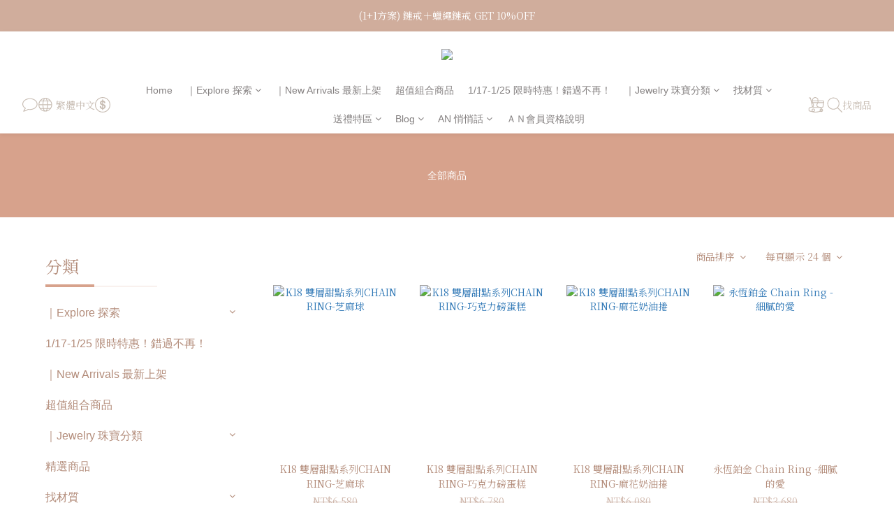

--- FILE ---
content_type: text/html; charset=utf-8
request_url: https://www.antw.co/products
body_size: 98846
content:
<!DOCTYPE html>
<html lang="zh-hant"><head>  <!-- prefetch dns -->
<meta http-equiv="x-dns-prefetch-control" content="on">
<link rel="dns-prefetch" href="https://cdn.shoplineapp.com">
<link rel="preconnect" href="https://cdn.shoplineapp.com" crossorigin>
<link rel="dns-prefetch" href="https://shoplineimg.com">
<link rel="preconnect" href="https://shoplineimg.com">
<link rel="dns-prefetch" href="https://shoplineimg.com">
<link rel="preconnect" href="https://shoplineimg.com" title="image-service-origin">

  <link rel="preload" href="https://cdn.shoplineapp.com/s/javascripts/currencies.js" as="script">





<!-- Wrap what we need here -->


<!-- SEO -->
  

      <title>ALL ITEM</title>

      <meta name="description" content="所有商品">


<!-- Meta -->
  
      <meta property="og:title" content="ALL ITEM"/>
      <meta property="og:url" content="https://www.antw.co/products"/>
      <link rel="canonical" href="https://www.antw.co/products" />
    <meta property="og:description" content="所有商品">
  <meta property="og:image" content="https://img.shoplineapp.com/media/image_clips/5cb9265176ef46002f8c2fd1/original.png?1555637840"/>



    <script type="application/ld+json">
    {"@context":"https://schema.org","@type":"WebSite","name":"最貼近您生活的輕珠寶-ONLINE","url":"https://www.antw.co"}
    </script>


<!-- locale meta -->


  <meta name="viewport" content="width=device-width, initial-scale=1.0, viewport-fit=cover">
<meta name="mobile-web-app-capable" content="yes">
<meta name="format-detection" content="telephone=no" />
<meta name="google" value="notranslate">

<!-- Shop icon -->
  <link rel="shortcut icon" type="image/png" href="https://img.shoplineapp.com/media/image_clips/5cb9265f1a58a810eb40c172/original.png?1555637855">




<!--- Site Ownership Data -->
<!--- Site Ownership Data End-->

<!-- Styles -->


        <link rel="stylesheet" media="all" href="https://cdn.shoplineapp.com/assets/common-898e3d282d673c037e3500beff4d8e9de2ee50e01c27252b33520348e0b17da0.css" onload="" />

        <link rel="stylesheet" media="all" href="https://cdn.shoplineapp.com/assets/theme_philia-8f2a7f02a554b9565eabb9845d006914ac7d5585d616bce231405bbbcb49d5df.css" onload="" />


    






  <link rel="stylesheet" media="all" href="https://cdn.shoplineapp.com/packs/css/intl_tel_input-0d9daf73.chunk.css" />








<script type="text/javascript">
  window.mainConfig = JSON.parse('{\"sessionId\":\"\",\"merchantId\":\"5cac86b18eff1d0001d5b9a2\",\"appCoreHost\":\"shoplineapp.com\",\"assetHost\":\"https://cdn.shoplineapp.com/packs/\",\"apiBaseUrl\":\"http://shoplineapp.com\",\"eventTrackApi\":\"https://events.shoplytics.com/api\",\"frontCommonsApi\":\"https://front-commons.shoplineapp.com/api\",\"appendToUrl\":\"\",\"env\":\"production\",\"merchantData\":{\"_id\":\"5cac86b18eff1d0001d5b9a2\",\"addon_limit_enabled\":false,\"base_country_code\":\"TW\",\"base_currency\":{\"id\":\"twd\",\"iso_code\":\"TWD\",\"alternate_symbol\":\"NT$\",\"name\":\"New Taiwan Dollar\",\"symbol_first\":true,\"subunit_to_unit\":1},\"base_currency_code\":\"TWD\",\"beta_feature_keys\":[\"criteo\"],\"brand_home_url\":\"https://www.antw.co\",\"checkout_setting\":{\"enable_membership_autocheck\":true,\"enable_subscription_autocheck\":true,\"enforce_user_login_on_checkout\":true,\"enabled_abandoned_cart_notification\":true,\"enable_sc_fast_checkout\":false,\"multi_checkout\":{\"enabled\":false}},\"current_plan_key\":\"basket\",\"current_theme_key\":\"philia\",\"delivery_option_count\":7,\"enabled_stock_reminder\":false,\"handle\":\"life457\",\"identifier\":\"\",\"instagram_access_token\":\"IGQVJVeEpRWkt5WkhneUJzTmtFR04xSERid2JxdlgySE8yUGszWGlrLVVzX1JKWVJwNEU0R1ZA6U095R000YnhpbTZAIaFFZAdHduV0F1SWFqc3JuUHdiazFVVXdNSGlIVnF0bHVKM3Fn\",\"instagram_id\":\"17841400973131993\",\"invoice_activation\":\"inactive\",\"is_image_service_enabled\":true,\"mobile_logo_media_url\":\"https://img.shoplineapp.com/media/image_clips/5cb9261f76ef4600118c2bad/original.png?1555637791\",\"name\":\"最貼近您生活的輕珠寶-ONLINE\",\"order_setting\":{\"invoice_activation\":\"inactive\",\"short_message_activation\":\"inactive\",\"stock_reminder_activation\":\"false\",\"default_out_of_stock_reminder\":true,\"auto_cancel_expired_orders\":true,\"auto_revert_credit\":true,\"enabled_order_auth_expiry\":true,\"enforce_user_login_on_checkout\":true,\"enabled_abandoned_cart_notification\":true,\"enable_order_split_einvoice_reissue\":false,\"no_duplicate_uniform_invoice\":false,\"checkout_without_email\":false,\"hourly_auto_invoice\":false,\"enabled_location_id\":true,\"enabled_sf_hidden_product_name\":false,\"slp_auto_refund\":false,\"customer_return_order\":{\"enabled\":false,\"available_return_days\":\"7\"},\"customer_cancel_order\":{\"enabled\":false,\"auto_revert_credit\":false},\"custom_fields\":[{\"type\":\"textarea\",\"label\":\"注意！\\n◇為保障您的權益,購買前請先確認您已閱讀我們的退換貨政策\\n◇應響應環保不主動提供紙袋、緞帶，送禮者請另外備註！同比訂單之商品，會依照商品內容調整包裝方式，如有特殊需求，請在備註欄告知，或請分開下單\\n◇訂製商品工作日不包含假日。\\n◇本店戒指是採用日本日圍尺寸 請再購買前再三確認 請確認後再下單 確認下單後有尺寸不合問題一概不予更換 若有不便之處 請多多包涵\\n\\n全訂製商品45~60天不含假日\\n素款鏈戒為14-21天不含假日\\n可以接受等待再進行購買\\n謝謝大家的體諒！\",\"display_type\":\"text_field\",\"name_translations\":{\"zh-hant\":\"注意！\\n◇為保障您的權益,購買前請先確認您已閱讀我們的退換貨政策\\n◇應響應環保不主動提供紙袋、緞帶，送禮者請另外備註！同比訂單之商品，會依照商品內容調整包裝方式，如有特殊需求，請在備註欄告知，或請分開下單\\n◇訂製商品工作日不包含假日。\\n◇本店戒指是採用日本日圍尺寸 請再購買前再三確認 請確認後再下單 確認下單後有尺寸不合問題一概不予更換 若有不便之處 請多多包涵\\n\\n全訂製商品45~60天不含假日\\n素款鏈戒為14-21天不含假日\\n可以接受等待再進行購買\\n謝謝大家的體諒！\"},\"hint_translations\":{\"en\":\"\",\"zh-hant\":\"\",\"zh-hk\":\"\",\"zh-cn\":\"\",\"zh-tw\":\"\",\"vi\":\"\",\"ms\":\"\",\"ja\":\"\"}}],\"invoice\":{\"tax_id\":\"\"},\"line_messenging\":{\"status\":\"active\"},\"facebook_messenging\":{\"status\":\"active\"},\"status_update_sms\":{\"status\":\"inactive\"},\"private_info_handle\":{\"enabled\":false,\"custom_fields_enabled\":false}},\"payment_method_count\":9,\"product_setting\":{\"enabled_show_member_price\":true,\"enabled_product_review\":true,\"variation_display\":\"dropdown\",\"price_range_enabled\":true,\"enabled_pos_product_customized_price\":false,\"enabled_pos_product_price_tier\":true,\"preorder_add_to_cart_button_display\":\"depend_on_stock\",\"enabled_pos_pinned_product\":false,\"enabled_plp_product_review\":false},\"promotion_setting\":{\"one_coupon_limit_enabled\":true,\"show_promotion_reminder\":true,\"show_coupon\":true,\"multi_order_discount_strategy\":\"order_or_tier_promotion\",\"order_promotions_ignore_exclude_product\":true,\"order_gift_exclude_credit_and_point\":true,\"order_gift_threshold_mode\":\"after_all_discounts\",\"order_free_shipping_threshold_mode\":\"after_all_discounts\",\"category_item_gift_threshold_mode\":\"before_discounts\",\"category_item_free_shipping_threshold_mode\":\"before_discounts\"},\"rollout_keys\":[\"2FA_google_authenticator\",\"3_layer_category\",\"3_layer_navigation\",\"3_layer_variation\",\"711_CB_13countries\",\"711_CB_pickup_TH\",\"711_c2b_report_v2\",\"711_cross_delivery\",\"AdminCancelRecurringSubscription_V1\",\"BasketSynchronizedToITC_V1\",\"MC_manual_order\",\"MO_Apply_Coupon_Code\",\"StaffCanBeDeleted_V1\",\"SummaryStatement_V1\",\"UTM_export\",\"UTM_register\",\"abandoned_cart_notification\",\"add_system_fontstyle\",\"add_to_cart_revamp\",\"addon_products_limit_10\",\"addon_products_limit_unlimited\",\"addon_quantity\",\"address_format_batch2\",\"address_format_jp\",\"address_format_my\",\"address_format_us\",\"address_format_vn\",\"admin_app_extension\",\"admin_clientele_profile\",\"admin_custom_domain\",\"admin_image_service\",\"admin_logistic_bank_account\",\"admin_manual_order\",\"admin_realtime\",\"admin_vietnam_dong\",\"adminapp_order_form\",\"adminapp_wa_contacts_list\",\"ads_system_new_tab\",\"adyen_my_sc\",\"affiliate_by_product\",\"affiliate_dashboard\",\"affiliate_kol_report_appstore\",\"alipay_hk_sc\",\"android_pos_agent_clockin_n_out\",\"android_pos_purchase_order_partial_in_storage\",\"android_pos_save_send_receipt\",\"android_pos_v2_force_upgrade_version_1-50-0_date_2025-08-30\",\"app_categories_filtering\",\"app_multiplan\",\"app_subscription_prorated_billing\",\"apply_multi_order_discount\",\"apps_store\",\"apps_store_blog\",\"apps_store_fb_comment\",\"apps_store_wishlist\",\"appstore_free_trial\",\"archive_order_data\",\"archive_order_ui\",\"assign_products_to_category\",\"auth_flow_revamp\",\"auto_credit\",\"auto_credit_notify\",\"auto_credit_percentage\",\"auto_credit_recurring\",\"auto_reply_comment\",\"auto_save_sf_plus_address\",\"auto_suspend_admin\",\"availability_buy_online_pickup_instore\",\"availability_preview_buy_online_pickup_instore\",\"back_in_stock_notify\",\"basket_comparising_link_CNY\",\"basket_comparising_link_HKD\",\"basket_comparising_link_TWD\",\"basket_invoice_field\",\"basket_pricing_page_cny\",\"basket_pricing_page_hkd\",\"basket_pricing_page_myr\",\"basket_pricing_page_sgd\",\"basket_pricing_page_thb\",\"basket_pricing_page_twd\",\"basket_pricing_page_usd\",\"basket_pricing_page_vnd\",\"basket_subscription_coupon\",\"basket_subscription_email\",\"bianco_setting\",\"bidding_select_product\",\"bing_ads\",\"birthday_format_v2\",\"block_gtm_for_lighthouse\",\"blog\",\"blog_app\",\"blog_revamp_admin\",\"blog_revamp_admin_category\",\"blog_revamp_doublewrite\",\"blog_revamp_related_products\",\"blog_revamp_shop_category\",\"blog_revamp_singleread\",\"breadcrumb\",\"broadcast_addfilter\",\"broadcast_advanced_filters\",\"broadcast_analytics\",\"broadcast_center\",\"broadcast_clone\",\"broadcast_email_html\",\"broadcast_facebook_template\",\"broadcast_line_template\",\"broadcast_to_unsubscribers_sms\",\"broadcast_unsubscribe_email\",\"bulk_action_customer\",\"bulk_action_product\",\"bulk_assign_point\",\"bulk_import_multi_lang\",\"bulk_payment_delivery_setting\",\"bulk_printing_labels_711C2C\",\"bulk_update_dynamic_fields\",\"bulk_update_job\",\"bulk_update_new_fields\",\"bulk_update_product_download_with_filter\",\"bulk_update_tag\",\"bulk_update_tag_enhancement\",\"bundle_add_type\",\"bundle_group\",\"bundle_page\",\"bundle_pricing\",\"bundle_promotion_apply_enhancement\",\"bundle_stackable\",\"buy_button\",\"buy_now_button\",\"buy_online_pickup_instore\",\"buyandget_promotion\",\"callback_service\",\"cancel_order_by_customer\",\"cancel_order_by_customer_v2\",\"cart_addon\",\"cart_addon_condition\",\"cart_addon_limit\",\"cart_use_product_service\",\"cart_uuid\",\"category_banner_multiple\",\"category_limit_unlimited\",\"category_sorting\",\"channel_fb\",\"channel_integration\",\"channel_line\",\"charge_shipping_fee_by_product_qty\",\"chat_widget\",\"chat_widget_facebook\",\"chat_widget_livechat\",\"checkout_membercheckbox_toggle\",\"checkout_setting\",\"cn_pricing_page_2019\",\"combine_orders_app\",\"component_h1_tag\",\"connect_new_facebookpage\",\"consolidated_billing\",\"contact_us_mobile\",\"cookie_consent\",\"country_code\",\"coupon_center_back_to_cart\",\"coupon_notification\",\"coupon_v2\",\"create_staff_revamp\",\"credit_amount_condition_hidden\",\"credit_campaign\",\"credit_condition_5_tier_ec\",\"credit_installment_payment_fee_hidden\",\"credit_point_report\",\"credit_point_triggerpoint\",\"crm_email_custom\",\"crm_notify_preview\",\"crm_sms_custom\",\"crm_sms_notify\",\"cross_shop_tracker\",\"custom_css\",\"custom_home_delivery_tw\",\"custom_notify\",\"custom_order_export\",\"customer_advanced_filter\",\"customer_coupon\",\"customer_custom_field_limit_5\",\"customer_data_secure\",\"customer_edit\",\"customer_export_v2\",\"customer_group\",\"customer_group_analysis\",\"customer_group_filter_p2\",\"customer_group_filter_p3\",\"customer_group_regenerate\",\"customer_group_sendcoupon\",\"customer_import_50000_failure_report\",\"customer_import_v2\",\"customer_import_v3\",\"customer_list\",\"customer_new_report\",\"customer_referral\",\"customer_referral_notify\",\"customer_search_match\",\"customer_tag\",\"dashboard_v2\",\"dashboard_v2_revamp\",\"date_picker_v2\",\"deep_link_support_linepay\",\"deep_link_support_payme\",\"deep_search\",\"default_theme_ultrachic\",\"delivery_time\",\"delivery_time_with_quantity\",\"design_submenu\",\"dev_center_app_store\",\"disable_footer_brand\",\"disable_old_upgrade_reminder\",\"domain_applicable\",\"doris_bien_setting\",\"dusk_setting\",\"dynamic_shipping_rate_refactor\",\"ec_order_unlimit\",\"ecpay_expirydate\",\"ecpay_payment_gateway\",\"einvoice_bulk_update\",\"einvoice_edit\",\"einvoice_list_by_day\",\"einvoice_newlogic\",\"email_credit_expire_notify\",\"email_custom\",\"email_member_forget_password_notify\",\"email_member_register_notify\",\"email_order_notify\",\"email_verification\",\"enable_body_script\",\"enable_calculate_api_promotion_apply\",\"enable_calculate_api_promotion_filter\",\"enable_cart_api\",\"enable_cart_service\",\"enable_corejs_splitting\",\"enable_lazysizes_image_tag\",\"enable_new_css_bundle\",\"enable_order_status_callback_revamp_for_promotion\",\"enable_order_status_callback_revamp_for_storefront\",\"enable_promotion_usage_record\",\"enable_shopjs_splitting\",\"enhanced_catalog_feed\",\"exclude_product\",\"exclude_product_v2\",\"execute_shipment_permission\",\"export_inventory_report_v2\",\"express_cart\",\"extend_reminder\",\"external_redeem_coupon\",\"facebook_ads\",\"facebook_dia\",\"facebook_line_promotion_notify\",\"facebook_login\",\"facebook_messenger_subscription\",\"facebook_notify\",\"facebook_pixel_manager\",\"fb_1on1_chat\",\"fb_broadcast\",\"fb_broadcast_sc\",\"fb_broadcast_sc_p2\",\"fb_comment_app\",\"fb_entrance_optimization\",\"fb_feed_unlimit\",\"fb_group\",\"fb_multi_category_feed\",\"fb_offline_conversions_api\",\"fb_pixel_matching\",\"fb_pixel_v2\",\"fb_post_management\",\"fb_product_set\",\"fb_shop_now_button\",\"fb_ssapi\",\"fb_sub_button\",\"fbe_oe\",\"fbe_shop\",\"fbe_v2\",\"fbe_v2_edit\",\"feature_alttag_phase1\",\"feature_alttag_phase2\",\"flash_price_campaign\",\"fm_order_receipt\",\"fmt_c2c_newlabel\",\"fmt_revision\",\"footer_builder\",\"footer_builder_new\",\"form_builder\",\"form_builder_access\",\"form_builder_user_management\",\"form_builder_v2_elements\",\"form_builder_v2_receiver\",\"form_builder_v2_report\",\"freeshipping_promotion_condition\",\"get_coupon\",\"get_promotions_by_cart\",\"gift_promotion_condition\",\"gift_shipping_promotion_discount_condition\",\"gifts_limit_10\",\"gifts_limit_unlimited\",\"gmv_revamp\",\"godaddy\",\"google_ads_api\",\"google_ads_manager\",\"google_analytics_4\",\"google_analytics_manager\",\"google_dynamic_remarketing_tag\",\"google_enhanced_conversions\",\"google_preorder_feed\",\"google_product_category_3rdlayer\",\"google_recaptcha\",\"google_remarketing_manager\",\"google_signup_login\",\"google_tag_manager\",\"gp_tw_sc\",\"group_url_bind_post_live\",\"h2_tag_phase1\",\"hct_logistics_bills_report\",\"hidden_product\",\"hidden_product_p2\",\"hide_credit_point_record_balance\",\"hk_pricing_page_2019\",\"hkd_pricing_page_disabled_2020\",\"ig_browser_notify\",\"ig_live\",\"ig_login_entrance\",\"ig_new_api\",\"image_gallery\",\"image_gallery_p2\",\"image_host_by_region\",\"image_limit_100000\",\"image_limit_30000\",\"image_widget_mobile\",\"increase_variation_limit\",\"instagram_create_post\",\"instagram_post_sales\",\"instant_order_form\",\"integrated_label_711\",\"integrated_sfexpress\",\"integration_one\",\"inventory_change_reason\",\"inventory_search_v2\",\"job_api_products_export\",\"job_api_user_export\",\"job_product_import\",\"jquery_v3\",\"kingsman_v2_setting\",\"layout_engine_service_kingsman_blogs\",\"layout_engine_service_kingsman_member_center\",\"layout_engine_service_kingsman_pdp\",\"layout_engine_service_kingsman_plp\",\"layout_engine_service_kingsman_promotions\",\"line_1on1_chat\",\"line_ads_tag\",\"line_broadcast\",\"line_ec\",\"line_in_chat_shopping\",\"line_login\",\"line_login_mobile\",\"line_point_cpa_tag\",\"line_shopping_new_fields\",\"live_after_keyword\",\"live_announce_bids\",\"live_announce_buyer\",\"live_bidding\",\"live_bulk_checkoutlink\",\"live_bulk_edit\",\"live_checkout_notification\",\"live_checkout_notification_all\",\"live_checkout_notification_message\",\"live_comment_discount\",\"live_comment_robot\",\"live_create_product_v2\",\"live_crosspost\",\"live_dashboard_product\",\"live_event_discount\",\"live_exclusive_price\",\"live_fb_group\",\"live_fhd_video\",\"live_general_settings\",\"live_group_event\",\"live_host_panel\",\"live_ig_messenger_broadcast\",\"live_ig_product_recommend\",\"live_im_switch\",\"live_keyword_switch\",\"live_line_broadcast\",\"live_line_multidisplay\",\"live_luckydraw_enhancement\",\"live_messenger_broadcast\",\"live_order_block\",\"live_print_advanced\",\"live_product_recommend\",\"live_shopline_keyword\",\"live_stream_settings\",\"locale_revamp\",\"logistic_bill_v2_711_b2c\",\"logistic_bill_v2_711_c2c\",\"logo_favicon\",\"luckydraw_products\",\"luckydraw_qualification\",\"manual_activation\",\"manual_order\",\"manual_order_7-11\",\"manual_order_ec_to_sc\",\"manually_bind_post\",\"mc-history-instant\",\"mc_711crossborder\",\"mc_ad_tag\",\"mc_assign_message\",\"mc_auto_bind_member\",\"mc_autoreply_question\",\"mc_broadcast\",\"mc_bulk_read\",\"mc_chatbot_template\",\"mc_delete_message\",\"mc_edit_cart\",\"mc_history_instant\",\"mc_history_post\",\"mc_im\",\"mc_inbox_autoreply\",\"mc_instant_notifications\",\"mc_invoicetitle_optional\",\"mc_keyword_autotagging\",\"mc_line_broadcast\",\"mc_line_cart\",\"mc_logistics_hct\",\"mc_logistics_tcat\",\"mc_manage_blacklist\",\"mc_mark_todo\",\"mc_new_menu\",\"mc_phone_tag\",\"mc_reminder_unpaid\",\"mc_reply_pic\",\"mc_setting_message\",\"mc_setting_orderform\",\"mc_shop_message_refactor\",\"mc_sort_waitingtime\",\"mc_sort_waitingtime_new\",\"mc_tw_invoice\",\"media_gcp_upload\",\"member_center_profile_revamp\",\"member_import_notify\",\"member_info_reward\",\"member_info_reward_subscription\",\"member_password_setup_notify\",\"member_points\",\"member_points_notify\",\"member_price\",\"membership_tier_double_write\",\"membership_tier_notify\",\"membership_tiers\",\"memebr_center_point_credit_revamp\",\"menu_limit_100\",\"menu_limit_unlimited\",\"merchant_automatic_payment_setting\",\"merchant_bills_credits\",\"message_center_v3\",\"message_revamp\",\"mo_remove_discount\",\"mobile_and_email_signup\",\"mobile_signup_p2\",\"modularize_address_format\",\"molpay_credit_card\",\"multi_lang\",\"multicurrency\",\"my_pricing_page_2019\",\"myapp_reauth_alert\",\"myr_pricing_page_disabled_2020\",\"new_app_subscription\",\"new_layout_for_mobile_and_pc\",\"new_onboarding_flow\",\"new_return_management\",\"new_settings_apply_all_promotion\",\"new_signup_flow\",\"new_sinopac_3d\",\"notification_custom_sending_time\",\"npb_theme_philia\",\"npb_widget_font_size_color\",\"ob_revamp\",\"ob_sgstripe\",\"ob_twecpay\",\"oceanpay\",\"old_fbe_removal\",\"onboarding_basketplan\",\"onboarding_handle\",\"one_new_filter\",\"one_page_store\",\"one_page_store_checkout\",\"one_page_store_clone\",\"one_page_store_product_set\",\"online_credit_redemption_toggle\",\"online_store_design\",\"online_store_design_setup_guide_basketplan\",\"order_add_to_cart\",\"order_archive_calculation_revamp_crm_amount\",\"order_archive_calculation_revamp_crm_member\",\"order_archive_product_testing\",\"order_archive_testing\",\"order_archive_testing_crm\",\"order_archive_testing_order_details\",\"order_archive_testing_return_order\",\"order_confirmation_slip_upload\",\"order_custom_field_limit_5\",\"order_custom_notify\",\"order_decoupling_product_revamp\",\"order_discount_stackable\",\"order_export_366day\",\"order_export_v2\",\"order_filter_shipped_date\",\"order_message_broadcast\",\"order_new_source\",\"order_promotion_split\",\"order_search_custom_field\",\"order_search_sku\",\"order_select_across_pages\",\"order_sms_notify\",\"order_split\",\"order_status_non_automation\",\"order_status_tag_color\",\"order_tag\",\"orderemail_new_logic\",\"other_custom_notify\",\"out_of_stock_order\",\"page_builder_revamp\",\"page_builder_revamp_theme_setting\",\"page_builder_revamp_theme_setting_initialized\",\"page_builder_section_cache_enabled\",\"page_builder_widget_accordion\",\"page_builder_widget_blog\",\"page_builder_widget_category\",\"page_builder_widget_collage\",\"page_builder_widget_countdown\",\"page_builder_widget_custom_liquid\",\"page_builder_widget_instagram\",\"page_builder_widget_product_text\",\"page_builder_widget_subscription\",\"page_builder_widget_video\",\"page_limit_unlimited\",\"page_view_cache\",\"pakpobox\",\"partial_free_shipping\",\"payme\",\"payment_condition\",\"payment_fee_config\",\"payment_image\",\"payment_slip_notify\",\"paypal_upgrade\",\"pdp_image_lightbox\",\"pdp_image_lightbox_icon\",\"pending_subscription\",\"philia_setting\",\"pickup_remember_store\",\"plp_label_wording\",\"plp_product_seourl\",\"plp_variation_selector\",\"plp_wishlist\",\"point_campaign\",\"point_redeem_to_cash\",\"pos_only_product_settings\",\"pos_retail_store_price\",\"pos_setup_guide_basketplan\",\"post_cancel_connect\",\"post_commerce_stack_comment\",\"post_fanpage_luckydraw\",\"post_fb_group\",\"post_general_setting\",\"post_lock_pd\",\"post_sales_dashboard\",\"postsale_auto_reply\",\"postsale_create_post\",\"postsale_ig_auto_reply\",\"postsales_connect_multiple_posts\",\"preorder_limit\",\"preset_publish\",\"product_available_time\",\"product_cost_permission\",\"product_feed_info\",\"product_feed_manager_availability\",\"product_feed_revamp\",\"product_index_v2\",\"product_info\",\"product_limit_1000\",\"product_limit_unlimited\",\"product_log_v2\",\"product_page_limit_10\",\"product_quantity_update\",\"product_recommendation_abtesting\",\"product_revamp_doublewrite\",\"product_revamp_singleread\",\"product_review_import\",\"product_review_import_installable\",\"product_review_plp\",\"product_review_reward\",\"product_search\",\"product_set_revamp\",\"product_set_v2_enhancement\",\"product_summary\",\"promotion_blacklist\",\"promotion_filter_by_date\",\"promotion_first_purchase\",\"promotion_hour\",\"promotion_limit_100\",\"promotion_limit_unlimited\",\"promotion_minitem\",\"promotion_page\",\"promotion_page_reminder\",\"promotion_page_seo_button\",\"promotion_record_archive_test\",\"promotion_reminder\",\"promotion_revamp_phase1-1\",\"purchase_limit_campaign\",\"quick_answer\",\"recaptcha_reset_pw\",\"redirect_301_settings\",\"rejected_bill_reminder\",\"remove_fblike_sc\",\"repay_cookie\",\"replace_janus_interface\",\"replace_lms_old_oa_interface\",\"reports\",\"revert_credit\",\"revert_credit_p2\",\"revert_credit_status\",\"sales_dashboard\",\"sangria_setting\",\"sc_advanced_keyword\",\"sc_alipay_standard\",\"sc_atm\",\"sc_auto_bind_member\",\"sc_autodetect_address\",\"sc_autodetect_paymentslip\",\"sc_autoreply_icebreaker\",\"sc_clearcart\",\"sc_clearcart_all\",\"sc_comment_label\",\"sc_comment_list\",\"sc_conversations_statistics_sunset\",\"sc_download_adminapp\",\"sc_group_pm_commentid\",\"sc_group_webhook\",\"sc_intercom\",\"sc_list_search\",\"sc_mo_711emap\",\"sc_outstock_msg\",\"sc_overall_statistics_api_v3\",\"sc_pickup\",\"sc_product_set\",\"sc_product_variation\",\"sc_slp_subscription_promotion\",\"sc_standard\",\"sc_store_pickup\",\"sc_wa_message_report\",\"scheduled_home_page\",\"search_function_image_gallery\",\"security_center\",\"select_all_customer\",\"select_all_inventory\",\"send_coupon_notification\",\"session_expiration_period\",\"setup_guide_basketplan\",\"sfexpress_centre\",\"sfexpress_eflocker\",\"sfexpress_service\",\"sfexpress_store\",\"sg_onboarding_currency\",\"share_cart_link\",\"shop_builder_plp\",\"shop_category_filter\",\"shop_category_filter_bulk_action\",\"shop_product_search_rate_limit\",\"shop_related_recaptcha\",\"shop_template_advanced_setting\",\"shopback_cashback\",\"shopline_captcha\",\"shopline_email_captcha\",\"shopline_product_reviews\",\"shoplytics_api_ordersales_v4\",\"shoplytics_api_psa_wide_table\",\"shoplytics_benchmark\",\"shoplytics_broadcast_api_v3\",\"shoplytics_channel_store_permission\",\"shoplytics_credit_analysis\",\"shoplytics_customer_refactor_api_v3\",\"shoplytics_date_picker_v2\",\"shoplytics_event_realtime_refactor_api_v3\",\"shoplytics_events_api_v3\",\"shoplytics_export_flex\",\"shoplytics_homepage_v2\",\"shoplytics_invoices_api_v3\",\"shoplytics_lite\",\"shoplytics_membership_tier_growth\",\"shoplytics_orders_api_v3\",\"shoplytics_ordersales_v3\",\"shoplytics_payments_api_v3\",\"shoplytics_pro\",\"shoplytics_product_revamp_api_v3\",\"shoplytics_promotions_api_v3\",\"shoplytics_psa_multi_stores_export\",\"shoplytics_psa_sub_categories\",\"shoplytics_rfim_enhancement_v3\",\"shoplytics_session_metrics\",\"shoplytics_staff_api_v3\",\"shoplytics_to_hd\",\"shopping_session_enabled\",\"signin_register_revamp\",\"skya_setting\",\"sl_admin_inventory_count\",\"sl_admin_inventory_transfer\",\"sl_admin_purchase_order\",\"sl_admin_supplier\",\"sl_logistics_bulk_action\",\"sl_logistics_fmt_freeze\",\"sl_logistics_modularize\",\"sl_payment_alipay\",\"sl_payment_cc\",\"sl_payment_standard_v2\",\"sl_payment_type_check\",\"sl_payments_apple_pay\",\"sl_payments_cc_promo\",\"sl_payments_my_cc\",\"sl_payments_my_fpx\",\"sl_payments_sg_cc\",\"sl_payments_tw_cc\",\"sl_pos\",\"sl_pos_SHOPLINE_Payments_tw\",\"sl_pos_admin\",\"sl_pos_admin_cancel_order\",\"sl_pos_admin_delete_order\",\"sl_pos_admin_inventory_transfer\",\"sl_pos_admin_order_archive_testing\",\"sl_pos_admin_purchase_order\",\"sl_pos_admin_register_shift\",\"sl_pos_admin_staff\",\"sl_pos_agent_by_channel\",\"sl_pos_agent_clockin_n_out\",\"sl_pos_agent_performance\",\"sl_pos_android_A4_printer\",\"sl_pos_android_check_cart_items_with_local_db\",\"sl_pos_android_order_reduction\",\"sl_pos_android_receipt_enhancement\",\"sl_pos_app_order_archive_testing\",\"sl_pos_app_transaction_filter_enhance\",\"sl_pos_apps_store\",\"sl_pos_bugfender_log_reduction\",\"sl_pos_bulk_import_update_enhancement\",\"sl_pos_check_duplicate_create_order\",\"sl_pos_claim_coupon\",\"sl_pos_convert_order_to_cart_by_snapshot\",\"sl_pos_credit_redeem\",\"sl_pos_customerID_duplicate_check\",\"sl_pos_customer_info_enhancement\",\"sl_pos_customer_product_preference\",\"sl_pos_customized_price\",\"sl_pos_disable_touchid_unlock\",\"sl_pos_discount\",\"sl_pos_einvoice_alert\",\"sl_pos_einvoice_refactor\",\"sl_pos_feature_permission\",\"sl_pos_force_upgrade_1-109-0\",\"sl_pos_force_upgrade_1-110-1\",\"sl_pos_free_gifts_promotion\",\"sl_pos_from_Swift_to_OC\",\"sl_pos_iOS_A4_printer\",\"sl_pos_iOS_app_transaction_filter_enhance\",\"sl_pos_iOS_cashier_revamp_cart\",\"sl_pos_iOS_cashier_revamp_product_list\",\"sl_pos_iPadOS_version_upgrade_remind_16_0_0\",\"sl_pos_initiate_couchbase\",\"sl_pos_inventory_count\",\"sl_pos_inventory_count_difference_reason\",\"sl_pos_inventory_count_for_selected_products\",\"sl_pos_inventory_feature_module\",\"sl_pos_inventory_transfer_app_can_create_note_date\",\"sl_pos_inventory_transfer_insert_enhancement\",\"sl_pos_inventory_transfer_request\",\"sl_pos_invoice_carrier_scan\",\"sl_pos_invoice_product_name_filter\",\"sl_pos_invoice_swiftUI_revamp\",\"sl_pos_invoice_toast_show\",\"sl_pos_ios_receipt_info_enhancement\",\"sl_pos_ios_small_label_enhancement\",\"sl_pos_ios_version_upgrade_remind\",\"sl_pos_itc\",\"sl_pos_logo_terms_and_condition\",\"sl_pos_member_points\",\"sl_pos_member_price\",\"sl_pos_multiple_payments\",\"sl_pos_new_report_customer_analysis\",\"sl_pos_new_report_daily_payment_methods\",\"sl_pos_new_report_overview\",\"sl_pos_new_report_product_preorder\",\"sl_pos_new_report_transaction_detail\",\"sl_pos_no_minimum_age\",\"sl_pos_one_einvoice_setting\",\"sl_pos_order_reduction\",\"sl_pos_order_refactor_admin\",\"sl_pos_order_upload_using_pos_service\",\"sl_pos_partial_return\",\"sl_pos_password_setting_refactor\",\"sl_pos_payment\",\"sl_pos_payment_method_picture\",\"sl_pos_payment_method_prioritized_and_hidden\",\"sl_pos_payoff_preorder\",\"sl_pos_pin_products\",\"sl_pos_price_by_channel\",\"sl_pos_product_add_to_cart_refactor\",\"sl_pos_product_set\",\"sl_pos_product_variation_ui\",\"sl_pos_promotion\",\"sl_pos_promotion_by_channel\",\"sl_pos_purchase_order_onlinestore\",\"sl_pos_purchase_order_partial_in_storage\",\"sl_pos_receipt_enhancement\",\"sl_pos_receipt_information\",\"sl_pos_receipt_preorder_return_enhancement\",\"sl_pos_receipt_setting_by_channel\",\"sl_pos_receipt_swiftUI_revamp\",\"sl_pos_register_shift\",\"sl_pos_report_shoplytics_psi\",\"sl_pos_revert_credit\",\"sl_pos_save_send_receipt\",\"sl_pos_shopline_payment_invoice_new_flow\",\"sl_pos_show_coupon\",\"sl_pos_stock_refactor\",\"sl_pos_supplier_refactor\",\"sl_pos_terminal_bills\",\"sl_pos_terminal_settlement\",\"sl_pos_terminal_tw\",\"sl_pos_toast_revamp\",\"sl_pos_transaction_conflict\",\"sl_pos_transaction_view_admin\",\"sl_pos_transfer_onlinestore\",\"sl_pos_user_permission\",\"sl_pos_variation_setting_refactor\",\"sl_purchase_order_search_create_enhancement\",\"slp_bank_promotion\",\"slp_product_subscription\",\"slp_remember_credit_card\",\"slp_swap\",\"smart_omo_appstore\",\"smart_omo_credits\",\"smart_omo_customer_tag_note\",\"smart_omo_express_cart\",\"smart_omo_points\",\"smart_omo_redeem_coupon\",\"smart_omo_send_coupon\",\"smart_omo_show_coupon\",\"smart_product_recommendation\",\"smart_product_recommendation_regular\",\"smart_recommended_related_products\",\"sms_broadcast\",\"sms_custom\",\"sms_with_shop_name\",\"social_channel_revamp\",\"social_channel_user\",\"social_name_in_order\",\"split_order_applied_creditpoint\",\"sso_lang_th\",\"sso_lang_vi\",\"staff_elasticsearch\",\"staff_limit_5\",\"staff_service_migration\",\"static_resource_host_by_region\",\"stop_slp_approvedemail\",\"store_crm_pwa\",\"store_pick_up\",\"store_referral_export_import\",\"store_referral_setting\",\"storefront_app_extension\",\"storefront_return\",\"stripe_3d_secure\",\"stripe_3ds_cny\",\"stripe_3ds_hkd\",\"stripe_3ds_myr\",\"stripe_3ds_sgd\",\"stripe_3ds_thb\",\"stripe_3ds_usd\",\"stripe_3ds_vnd\",\"stripe_google_pay\",\"stripe_payment_intents\",\"stripe_radar\",\"stripe_subscription_my_account\",\"structured_data\",\"sub_sgstripe\",\"subscription_config_edit\",\"subscription_config_edit_delivery_payment\",\"subscription_currency\",\"tappay_3D_secure\",\"tappay_sdk_v2_3_2\",\"tappay_sdk_v3\",\"tax_inclusive_setting\",\"taxes_settings\",\"tcat_711pickup_sl_logisitics\",\"tcat_logistics_bills_report\",\"tcat_newlabel\",\"th_pricing_page_2020\",\"thb_pricing_page_disabled_2020\",\"theme_bianco\",\"theme_doris_bien\",\"theme_kingsman_v2\",\"theme_level_3\",\"theme_sangria\",\"theme_ultrachic\",\"tier_birthday_credit\",\"tier_member_points\",\"tier_member_price\",\"tier_reward_app_availability\",\"tier_reward_app_installation\",\"tier_reward_app_p2\",\"tier_reward_credit\",\"tnc-checkbox\",\"toggle_mobile_category\",\"tw_app_shopback_cashback\",\"tw_fm_sms\",\"tw_pricing_page_2019\",\"tw_stripe_subscription\",\"twd_pricing_page_disabled_2020\",\"uc_integration\",\"uc_v2_endpoints\",\"ultra_setting\",\"unified_admin\",\"use_ngram_for_order_search\",\"user_center_social_channel\",\"user_credits\",\"variant_image_selector\",\"variant_saleprice_cost_weight\",\"variation_label_swatches\",\"varm_setting\",\"vn_pricing_page_2020\",\"vnd_pricing_page_disabled_2020\",\"whatsapp_extension\",\"whatsapp_order_form\",\"whatsapp_orderstatus_toggle\",\"wishlist_app\",\"yahoo_dot\",\"zotabox_installable\"],\"shop_default_home_url\":\"https://life457.shoplineapp.com\",\"shop_status\":\"open\",\"show_sold_out\":true,\"sl_payment_merchant_id\":\"1811588623888445440\",\"supported_languages\":[\"en\",\"zh-hant\"],\"tags\":[],\"time_zone\":\"Asia/Taipei\",\"updated_at\":\"2026-01-22T15:03:09.794Z\",\"user_setting\":{\"_id\":\"5cac86b1ddf26900384a62e2\",\"created_at\":\"2019-04-09T11:49:05.989Z\",\"data\":{\"general_fields\":[{\"type\":\"gender\",\"options\":{\"order\":{\"include\":\"false\",\"required\":\"false\"},\"signup\":{\"include\":\"false\",\"required\":\"false\"},\"profile\":{\"include\":\"true\",\"required\":\"true\"}}},{\"type\":\"birthday\",\"options\":{\"order\":{\"include\":\"false\",\"required\":\"false\"},\"signup\":{\"include\":\"true\",\"required\":\"true\"},\"profile\":{\"include\":\"true\",\"required\":\"true\"}}}],\"minimum_age_limit\":\"16\",\"custom_fields\":[{\"type\":\"text\",\"name_translations\":{\"zh-hant\":\"電話\",\"en\":\"PHONE\"},\"options\":{\"order\":{\"include\":\"true\",\"required\":\"true\"},\"signup\":{\"include\":\"true\",\"required\":\"true\"},\"profile\":{\"include\":\"true\",\"required\":\"true\"}},\"field_id\":\"5cf74cad55f925001a317957\",\"hint_translations\":{\"zh-hant\":\"電話\"}}],\"facebook_login\":{\"status\":\"active\",\"app_id\":\"576115442879085\"},\"enable_facebook_comment\":\"\",\"facebook_comment\":\"\",\"line_login\":{\"status\":\"active\"},\"recaptcha_signup\":{\"status\":\"true\",\"site_key\":\"6LdoKKYUAAAAABC_P3ysn5VGI5R1RnSoiwXgggyf\"},\"email_verification\":{\"status\":\"true\"},\"login_with_verification\":{\"status\":\"true\"},\"upgrade_reminder\":{\"status\":\"active\"},\"enable_member_point\":true,\"enable_user_credit\":true,\"user_credit_expired\":{\"sms\":{\"status\":\"inactive\"},\"email\":{\"status\":\"active\"}},\"signup_method\":\"email_and_mobile\",\"sms_verification\":{\"status\":\"true\",\"supported_countries\":[\"*\"]},\"member_info_reward\":{\"enabled\":false,\"coupons\":{\"enabled\":false}},\"send_birthday_credit_period\":\"monthly\"},\"item_type\":\"\",\"key\":\"users\",\"name\":null,\"owner_id\":\"5cac86b18eff1d0001d5b9a2\",\"owner_type\":\"Merchant\",\"publish_status\":\"published\",\"status\":\"active\",\"updated_at\":\"2025-05-02T09:33:24.216Z\",\"value\":null}},\"localeData\":{\"loadedLanguage\":{\"name\":\"繁體中文\",\"code\":\"zh-hant\"},\"supportedLocales\":[{\"name\":\"English\",\"code\":\"en\"},{\"name\":\"繁體中文\",\"code\":\"zh-hant\"}]},\"currentUser\":null,\"themeSettings\":{\"categories_collapsed\":true,\"mobile_categories_collapsed\":true,\"image_fill\":true,\"hide_language_selector\":false,\"is_multicurrency_enabled\":true,\"show_promotions_on_product\":true,\"enabled_quick_cart\":true,\"opens_in_new_tab\":true,\"category_page\":\"24\",\"goto_top\":true,\"hide_share_buttons\":false,\"facebook_comment\":false,\"enabled_wish_list\":false,\"mobile_categories_removed\":false,\"buy_now_button\":{\"enabled\":true,\"color\":\"fb7813\"},\"enabled_sort_by_sold\":true,\"plp_wishlist\":true,\"page_background\":\"FFFFFF\",\"page_text\":\"b38c7a\",\"page_text_link\":\"0f62a1\",\"announcement_background\":\"d0ad9c\",\"announcement_text\":\"FFFFFF\",\"header_background\":\"FFFFFF\",\"header_text\":\"858181\",\"header_icon\":\"c7bcb2\",\"primary_background\":\"d7a28c\",\"primary_text\":\"FFFFFF\",\"buy_now_background\":\"af8c78\",\"buy_now_text\":\"FFFFFF\",\"product_promotion_label_background\":\"C0392B\",\"product_promotion_label_text\":\"FFFFFF\",\"footer_background\":\"ffffff\",\"footer_text\":\"daac92\",\"footer_icon\":\"f5e2d5\",\"copyright_background\":\"e3dddd\",\"copyright_text\":\"999999\",\"anti_fraud_background\":\"F7F7F7\",\"anti_fraud_text\":\"999999\",\"font_title\":\"Noto Serif\",\"font_size_title\":\"0.8\",\"font_paragraph\":\"Noto Serif\",\"font_size_paragraph\":\"1\",\"variation_image_style\":\"square\",\"variation_image_size\":\"md\",\"plp_variation_display\":{\"type\":\"hidden\",\"show_variation\":\"1\"},\"plp_variation_display_type\":\"hidden\",\"plp_variation_display_variation\":\"1\",\"plp_variation_selector\":{\"enabled\":true,\"show_variation\":\"1\"},\"variation_image_selector_enabled\":true,\"variation_image_selector_variation\":\"1\",\"product_name_align\":\"center\",\"product_custom_label_style\":\"rounded-rectangle\",\"show_products_total\":false,\"enable_gdpr_cookies_banner\":false,\"updated_with_new_page_builder\":true,\"messages_enabled\":true,\"hide_languages\":\"\"},\"isMultiCurrencyEnabled\":true,\"features\":{\"plans\":{\"free\":{\"member_price\":false,\"cart_addon\":false,\"google_analytics_ecommerce\":false,\"membership\":false,\"shopline_logo\":true,\"user_credit\":{\"manaul\":false,\"auto\":false},\"variant_image_selector\":false},\"standard\":{\"member_price\":false,\"cart_addon\":false,\"google_analytics_ecommerce\":false,\"membership\":false,\"shopline_logo\":true,\"user_credit\":{\"manaul\":false,\"auto\":false},\"variant_image_selector\":false},\"starter\":{\"member_price\":false,\"cart_addon\":false,\"google_analytics_ecommerce\":false,\"membership\":false,\"shopline_logo\":true,\"user_credit\":{\"manaul\":false,\"auto\":false},\"variant_image_selector\":false},\"pro\":{\"member_price\":false,\"cart_addon\":false,\"google_analytics_ecommerce\":false,\"membership\":false,\"shopline_logo\":false,\"user_credit\":{\"manaul\":false,\"auto\":false},\"variant_image_selector\":false},\"business\":{\"member_price\":false,\"cart_addon\":false,\"google_analytics_ecommerce\":true,\"membership\":true,\"shopline_logo\":false,\"user_credit\":{\"manaul\":false,\"auto\":false},\"facebook_comments_plugin\":true,\"variant_image_selector\":false},\"basic\":{\"member_price\":false,\"cart_addon\":false,\"google_analytics_ecommerce\":false,\"membership\":false,\"shopline_logo\":false,\"user_credit\":{\"manaul\":false,\"auto\":false},\"variant_image_selector\":false},\"basic2018\":{\"member_price\":false,\"cart_addon\":false,\"google_analytics_ecommerce\":false,\"membership\":false,\"shopline_logo\":true,\"user_credit\":{\"manaul\":false,\"auto\":false},\"variant_image_selector\":false},\"sc\":{\"member_price\":false,\"cart_addon\":false,\"google_analytics_ecommerce\":true,\"membership\":false,\"shopline_logo\":true,\"user_credit\":{\"manaul\":false,\"auto\":false},\"facebook_comments_plugin\":true,\"facebook_chat_plugin\":true,\"variant_image_selector\":false},\"advanced\":{\"member_price\":false,\"cart_addon\":false,\"google_analytics_ecommerce\":true,\"membership\":false,\"shopline_logo\":false,\"user_credit\":{\"manaul\":false,\"auto\":false},\"facebook_comments_plugin\":true,\"facebook_chat_plugin\":true,\"variant_image_selector\":false},\"premium\":{\"member_price\":true,\"cart_addon\":true,\"google_analytics_ecommerce\":true,\"membership\":true,\"shopline_logo\":false,\"user_credit\":{\"manaul\":true,\"auto\":true},\"google_dynamic_remarketing\":true,\"facebook_comments_plugin\":true,\"facebook_chat_plugin\":true,\"wish_list\":true,\"facebook_messenger_subscription\":true,\"product_feed\":true,\"express_checkout\":true,\"variant_image_selector\":true},\"enterprise\":{\"member_price\":true,\"cart_addon\":true,\"google_analytics_ecommerce\":true,\"membership\":true,\"shopline_logo\":false,\"user_credit\":{\"manaul\":true,\"auto\":true},\"google_dynamic_remarketing\":true,\"facebook_comments_plugin\":true,\"facebook_chat_plugin\":true,\"wish_list\":true,\"facebook_messenger_subscription\":true,\"product_feed\":true,\"express_checkout\":true,\"variant_image_selector\":true},\"crossborder\":{\"member_price\":true,\"cart_addon\":true,\"google_analytics_ecommerce\":true,\"membership\":true,\"shopline_logo\":false,\"user_credit\":{\"manaul\":true,\"auto\":true},\"google_dynamic_remarketing\":true,\"facebook_comments_plugin\":true,\"facebook_chat_plugin\":true,\"wish_list\":true,\"facebook_messenger_subscription\":true,\"product_feed\":true,\"express_checkout\":true,\"variant_image_selector\":true},\"o2o\":{\"member_price\":true,\"cart_addon\":true,\"google_analytics_ecommerce\":true,\"membership\":true,\"shopline_logo\":false,\"user_credit\":{\"manaul\":true,\"auto\":true},\"google_dynamic_remarketing\":true,\"facebook_comments_plugin\":true,\"facebook_chat_plugin\":true,\"wish_list\":true,\"facebook_messenger_subscription\":true,\"product_feed\":true,\"express_checkout\":true,\"subscription_product\":true,\"variant_image_selector\":true}}},\"requestCountry\":\"US\",\"trackerEventData\":{},\"isRecaptchaEnabled\":true,\"isRecaptchaEnterprise\":false,\"recaptchaEnterpriseSiteKey\":\"6LeMcv0hAAAAADjAJkgZLpvEiuc6migO0KyLEadr\",\"recaptchaEnterpriseCheckboxSiteKey\":\"6LfQVEEoAAAAAAzllcvUxDYhfywH7-aY52nsJ2cK\",\"recaptchaSiteKey\":\"6LdoKKYUAAAAABC_P3ysn5VGI5R1RnSoiwXgggyf\",\"currencyData\":{\"supportedCurrencies\":[{\"name\":\"$ HKD\",\"symbol\":\"$\",\"iso_code\":\"hkd\"},{\"name\":\"P MOP\",\"symbol\":\"P\",\"iso_code\":\"mop\"},{\"name\":\"¥ CNY\",\"symbol\":\"¥\",\"iso_code\":\"cny\"},{\"name\":\"$ TWD\",\"symbol\":\"$\",\"iso_code\":\"twd\"},{\"name\":\"$ USD\",\"symbol\":\"$\",\"iso_code\":\"usd\"},{\"name\":\"$ SGD\",\"symbol\":\"$\",\"iso_code\":\"sgd\"},{\"name\":\"€ EUR\",\"symbol\":\"€\",\"iso_code\":\"eur\"},{\"name\":\"$ AUD\",\"symbol\":\"$\",\"iso_code\":\"aud\"},{\"name\":\"£ GBP\",\"symbol\":\"£\",\"iso_code\":\"gbp\"},{\"name\":\"₱ PHP\",\"symbol\":\"₱\",\"iso_code\":\"php\"},{\"name\":\"RM MYR\",\"symbol\":\"RM\",\"iso_code\":\"myr\"},{\"name\":\"฿ THB\",\"symbol\":\"฿\",\"iso_code\":\"thb\"},{\"name\":\"د.إ AED\",\"symbol\":\"د.إ\",\"iso_code\":\"aed\"},{\"name\":\"¥ JPY\",\"symbol\":\"¥\",\"iso_code\":\"jpy\"},{\"name\":\"$ BND\",\"symbol\":\"$\",\"iso_code\":\"bnd\"},{\"name\":\"₩ KRW\",\"symbol\":\"₩\",\"iso_code\":\"krw\"},{\"name\":\"Rp IDR\",\"symbol\":\"Rp\",\"iso_code\":\"idr\"},{\"name\":\"₫ VND\",\"symbol\":\"₫\",\"iso_code\":\"vnd\"},{\"name\":\"$ CAD\",\"symbol\":\"$\",\"iso_code\":\"cad\"}],\"requestCountryCurrencyCode\":\"TWD\"},\"previousUrl\":\"\",\"checkoutLandingPath\":\"/cart\",\"webpSupported\":true,\"pageType\":\"products-index\",\"paypalCnClientId\":\"AYVtr8kMzEyRCw725vQM_-hheFyo1FuWeaup4KPSvU1gg44L-NG5e2PNcwGnMo2MLCzGRg4eVHJhuqBP\",\"efoxPayVersion\":\"1.0.60\",\"universalPaymentSDKUrl\":\"https://cdn.myshopline.com\",\"shoplinePaymentCashierSDKUrl\":\"https://cdn.myshopline.com/pay/paymentElement/1.7.1/index.js\",\"shoplinePaymentV2Env\":\"prod\",\"shoplinePaymentGatewayEnv\":\"prod\",\"currentPath\":\"/products\",\"isExceedCartLimitation\":null,\"familyMartEnv\":\"prod\",\"familyMartConfig\":{\"cvsname\":\"familymart.shoplineapp.com\"},\"familyMartFrozenConfig\":{\"cvsname\":\"familymartfreeze.shoplineapp.com\",\"cvslink\":\"https://familymartfreeze.shoplineapp.com/familymart_freeze_callback\",\"emap\":\"https://ecmfme.map.com.tw/ReceiveOrderInfo.aspx\"},\"pageIdentifier\":\"product_list\",\"staticResourceHost\":\"https://static.shoplineapp.com/\",\"facebookAppId\":\"467428936681900\",\"facebookSdkVersion\":\"v2.7\",\"criteoAccountId\":null,\"criteoEmail\":null,\"shoplineCaptchaEnv\":\"prod\",\"shoplineCaptchaPublicKey\":\"MIGfMA0GCSqGSIb3DQEBAQUAA4GNADCBiQKBgQCUXpOVJR72RcVR8To9lTILfKJnfTp+f69D2azJDN5U9FqcZhdYfrBegVRKxuhkwdn1uu6Er9PWV4Tp8tRuHYnlU+U72NRpb0S3fmToXL3KMKw/4qu2B3EWtxeh/6GPh3leTvMteZpGRntMVmJCJdS8PY1CG0w6QzZZ5raGKXQc2QIDAQAB\",\"defaultBlockedSmsCountries\":\"PS,MG,KE,AO,KG,UG,AZ,ZW,TJ,NG,GT,DZ,BD,BY,AF,LK,MA,EH,MM,EG,LV,OM,LT,UA,RU,KZ,KH,LY,ML,MW,IR,EE\"}');
</script>

  <script
    src="https://browser.sentry-cdn.com/6.8.0/bundle.tracing.min.js"
    integrity="sha384-PEpz3oi70IBfja8491RPjqj38s8lBU9qHRh+tBurFb6XNetbdvlRXlshYnKzMB0U"
    crossorigin="anonymous"
    defer
  ></script>
  <script
    src="https://browser.sentry-cdn.com/6.8.0/captureconsole.min.js"
    integrity="sha384-FJ5n80A08NroQF9DJzikUUhiCaQT2rTIYeJyHytczDDbIiejfcCzBR5lQK4AnmVt"
    crossorigin="anonymous"
    defer
  ></script>

<script>
  function sriOnError (event) {
    if (window.Sentry) window.Sentry.captureException(event);

    var script = document.createElement('script');
    var srcDomain = new URL(this.src).origin;
    script.src = this.src.replace(srcDomain, '');
    if (this.defer) script.setAttribute("defer", "defer");
    document.getElementsByTagName('head')[0].insertBefore(script, null);
  }
</script>

<script>window.lazySizesConfig={},Object.assign(window.lazySizesConfig,{lazyClass:"sl-lazy",loadingClass:"sl-lazyloading",loadedClass:"sl-lazyloaded",preloadClass:"sl-lazypreload",errorClass:"sl-lazyerror",iframeLoadMode:"1",loadHidden:!1});</script>
<script>!function(e,t){var a=t(e,e.document,Date);e.lazySizes=a,"object"==typeof module&&module.exports&&(module.exports=a)}("undefined"!=typeof window?window:{},function(e,t,a){"use strict";var n,i;if(function(){var t,a={lazyClass:"lazyload",loadedClass:"lazyloaded",loadingClass:"lazyloading",preloadClass:"lazypreload",errorClass:"lazyerror",autosizesClass:"lazyautosizes",fastLoadedClass:"ls-is-cached",iframeLoadMode:0,srcAttr:"data-src",srcsetAttr:"data-srcset",sizesAttr:"data-sizes",minSize:40,customMedia:{},init:!0,expFactor:1.5,hFac:.8,loadMode:2,loadHidden:!0,ricTimeout:0,throttleDelay:125};for(t in i=e.lazySizesConfig||e.lazysizesConfig||{},a)t in i||(i[t]=a[t])}(),!t||!t.getElementsByClassName)return{init:function(){},cfg:i,noSupport:!0};var s,o,r,l,c,d,u,f,m,y,h,z,g,v,p,C,b,A,E,_,w,M,N,x,L,W,S,B,T,F,R,D,k,H,O,P,$,q,I,U,j,G,J,K,Q,V=t.documentElement,X=e.HTMLPictureElement,Y="addEventListener",Z="getAttribute",ee=e[Y].bind(e),te=e.setTimeout,ae=e.requestAnimationFrame||te,ne=e.requestIdleCallback,ie=/^picture$/i,se=["load","error","lazyincluded","_lazyloaded"],oe={},re=Array.prototype.forEach,le=function(e,t){return oe[t]||(oe[t]=new RegExp("(\\s|^)"+t+"(\\s|$)")),oe[t].test(e[Z]("class")||"")&&oe[t]},ce=function(e,t){le(e,t)||e.setAttribute("class",(e[Z]("class")||"").trim()+" "+t)},de=function(e,t){var a;(a=le(e,t))&&e.setAttribute("class",(e[Z]("class")||"").replace(a," "))},ue=function(e,t,a){var n=a?Y:"removeEventListener";a&&ue(e,t),se.forEach(function(a){e[n](a,t)})},fe=function(e,a,i,s,o){var r=t.createEvent("Event");return i||(i={}),i.instance=n,r.initEvent(a,!s,!o),r.detail=i,e.dispatchEvent(r),r},me=function(t,a){var n;!X&&(n=e.picturefill||i.pf)?(a&&a.src&&!t[Z]("srcset")&&t.setAttribute("srcset",a.src),n({reevaluate:!0,elements:[t]})):a&&a.src&&(t.src=a.src)},ye=function(e,t){return(getComputedStyle(e,null)||{})[t]},he=function(e,t,a){for(a=a||e.offsetWidth;a<i.minSize&&t&&!e._lazysizesWidth;)a=t.offsetWidth,t=t.parentNode;return a},ze=(l=[],c=r=[],d=function(){var e=c;for(c=r.length?l:r,s=!0,o=!1;e.length;)e.shift()();s=!1},u=function(e,a){s&&!a?e.apply(this,arguments):(c.push(e),o||(o=!0,(t.hidden?te:ae)(d)))},u._lsFlush=d,u),ge=function(e,t){return t?function(){ze(e)}:function(){var t=this,a=arguments;ze(function(){e.apply(t,a)})}},ve=function(e){var t,n=0,s=i.throttleDelay,o=i.ricTimeout,r=function(){t=!1,n=a.now(),e()},l=ne&&o>49?function(){ne(r,{timeout:o}),o!==i.ricTimeout&&(o=i.ricTimeout)}:ge(function(){te(r)},!0);return function(e){var i;(e=!0===e)&&(o=33),t||(t=!0,(i=s-(a.now()-n))<0&&(i=0),e||i<9?l():te(l,i))}},pe=function(e){var t,n,i=99,s=function(){t=null,e()},o=function(){var e=a.now()-n;e<i?te(o,i-e):(ne||s)(s)};return function(){n=a.now(),t||(t=te(o,i))}},Ce=(_=/^img$/i,w=/^iframe$/i,M="onscroll"in e&&!/(gle|ing)bot/.test(navigator.userAgent),N=0,x=0,L=0,W=-1,S=function(e){L--,(!e||L<0||!e.target)&&(L=0)},B=function(e){return null==E&&(E="hidden"==ye(t.body,"visibility")),E||!("hidden"==ye(e.parentNode,"visibility")&&"hidden"==ye(e,"visibility"))},T=function(e,a){var n,i=e,s=B(e);for(p-=a,A+=a,C-=a,b+=a;s&&(i=i.offsetParent)&&i!=t.body&&i!=V;)(s=(ye(i,"opacity")||1)>0)&&"visible"!=ye(i,"overflow")&&(n=i.getBoundingClientRect(),s=b>n.left&&C<n.right&&A>n.top-1&&p<n.bottom+1);return s},R=ve(F=function(){var e,a,s,o,r,l,c,d,u,y,z,_,w=n.elements;if(n.extraElements&&n.extraElements.length>0&&(w=Array.from(w).concat(n.extraElements)),(h=i.loadMode)&&L<8&&(e=w.length)){for(a=0,W++;a<e;a++)if(w[a]&&!w[a]._lazyRace)if(!M||n.prematureUnveil&&n.prematureUnveil(w[a]))q(w[a]);else if((d=w[a][Z]("data-expand"))&&(l=1*d)||(l=x),y||(y=!i.expand||i.expand<1?V.clientHeight>500&&V.clientWidth>500?500:370:i.expand,n._defEx=y,z=y*i.expFactor,_=i.hFac,E=null,x<z&&L<1&&W>2&&h>2&&!t.hidden?(x=z,W=0):x=h>1&&W>1&&L<6?y:N),u!==l&&(g=innerWidth+l*_,v=innerHeight+l,c=-1*l,u=l),s=w[a].getBoundingClientRect(),(A=s.bottom)>=c&&(p=s.top)<=v&&(b=s.right)>=c*_&&(C=s.left)<=g&&(A||b||C||p)&&(i.loadHidden||B(w[a]))&&(m&&L<3&&!d&&(h<3||W<4)||T(w[a],l))){if(q(w[a]),r=!0,L>9)break}else!r&&m&&!o&&L<4&&W<4&&h>2&&(f[0]||i.preloadAfterLoad)&&(f[0]||!d&&(A||b||C||p||"auto"!=w[a][Z](i.sizesAttr)))&&(o=f[0]||w[a]);o&&!r&&q(o)}}),k=ge(D=function(e){var t=e.target;t._lazyCache?delete t._lazyCache:(S(e),ce(t,i.loadedClass),de(t,i.loadingClass),ue(t,H),fe(t,"lazyloaded"))}),H=function(e){k({target:e.target})},O=function(e,t){var a=e.getAttribute("data-load-mode")||i.iframeLoadMode;0==a?e.contentWindow.location.replace(t):1==a&&(e.src=t)},P=function(e){var t,a=e[Z](i.srcsetAttr);(t=i.customMedia[e[Z]("data-media")||e[Z]("media")])&&e.setAttribute("media",t),a&&e.setAttribute("srcset",a)},$=ge(function(e,t,a,n,s){var o,r,l,c,d,u;(d=fe(e,"lazybeforeunveil",t)).defaultPrevented||(n&&(a?ce(e,i.autosizesClass):e.setAttribute("sizes",n)),r=e[Z](i.srcsetAttr),o=e[Z](i.srcAttr),s&&(c=(l=e.parentNode)&&ie.test(l.nodeName||"")),u=t.firesLoad||"src"in e&&(r||o||c),d={target:e},ce(e,i.loadingClass),u&&(clearTimeout(y),y=te(S,2500),ue(e,H,!0)),c&&re.call(l.getElementsByTagName("source"),P),r?e.setAttribute("srcset",r):o&&!c&&(w.test(e.nodeName)?O(e,o):e.src=o),s&&(r||c)&&me(e,{src:o})),e._lazyRace&&delete e._lazyRace,de(e,i.lazyClass),ze(function(){var t=e.complete&&e.naturalWidth>1;u&&!t||(t&&ce(e,i.fastLoadedClass),D(d),e._lazyCache=!0,te(function(){"_lazyCache"in e&&delete e._lazyCache},9)),"lazy"==e.loading&&L--},!0)}),q=function(e){if(!e._lazyRace){var t,a=_.test(e.nodeName),n=a&&(e[Z](i.sizesAttr)||e[Z]("sizes")),s="auto"==n;(!s&&m||!a||!e[Z]("src")&&!e.srcset||e.complete||le(e,i.errorClass)||!le(e,i.lazyClass))&&(t=fe(e,"lazyunveilread").detail,s&&be.updateElem(e,!0,e.offsetWidth),e._lazyRace=!0,L++,$(e,t,s,n,a))}},I=pe(function(){i.loadMode=3,R()}),j=function(){m||(a.now()-z<999?te(j,999):(m=!0,i.loadMode=3,R(),ee("scroll",U,!0)))},{_:function(){z=a.now(),n.elements=t.getElementsByClassName(i.lazyClass),f=t.getElementsByClassName(i.lazyClass+" "+i.preloadClass),ee("scroll",R,!0),ee("resize",R,!0),ee("pageshow",function(e){if(e.persisted){var a=t.querySelectorAll("."+i.loadingClass);a.length&&a.forEach&&ae(function(){a.forEach(function(e){e.complete&&q(e)})})}}),e.MutationObserver?new MutationObserver(R).observe(V,{childList:!0,subtree:!0,attributes:!0}):(V[Y]("DOMNodeInserted",R,!0),V[Y]("DOMAttrModified",R,!0),setInterval(R,999)),ee("hashchange",R,!0),["focus","mouseover","click","load","transitionend","animationend"].forEach(function(e){t[Y](e,R,!0)}),/d$|^c/.test(t.readyState)?j():(ee("load",j),t[Y]("DOMContentLoaded",R),te(j,2e4)),n.elements.length?(F(),ze._lsFlush()):R()},checkElems:R,unveil:q,_aLSL:U=function(){3==i.loadMode&&(i.loadMode=2),I()}}),be=(J=ge(function(e,t,a,n){var i,s,o;if(e._lazysizesWidth=n,n+="px",e.setAttribute("sizes",n),ie.test(t.nodeName||""))for(s=0,o=(i=t.getElementsByTagName("source")).length;s<o;s++)i[s].setAttribute("sizes",n);a.detail.dataAttr||me(e,a.detail)}),K=function(e,t,a){var n,i=e.parentNode;i&&(a=he(e,i,a),(n=fe(e,"lazybeforesizes",{width:a,dataAttr:!!t})).defaultPrevented||(a=n.detail.width)&&a!==e._lazysizesWidth&&J(e,i,n,a))},{_:function(){G=t.getElementsByClassName(i.autosizesClass),ee("resize",Q)},checkElems:Q=pe(function(){var e,t=G.length;if(t)for(e=0;e<t;e++)K(G[e])}),updateElem:K}),Ae=function(){!Ae.i&&t.getElementsByClassName&&(Ae.i=!0,be._(),Ce._())};return te(function(){i.init&&Ae()}),n={cfg:i,autoSizer:be,loader:Ce,init:Ae,uP:me,aC:ce,rC:de,hC:le,fire:fe,gW:he,rAF:ze}});</script>
  <script>!function(e){window.slShadowDomCreate=window.slShadowDomCreate?window.slShadowDomCreate:e}(function(){"use strict";var e="data-shadow-status",t="SL-SHADOW-CONTENT",o={init:"init",complete:"complete"},a=function(e,t,o){if(e){var a=function(e){if(e&&e.target&&e.srcElement)for(var t=e.target||e.srcElement,a=e.currentTarget;t!==a;){if(t.matches("a")){var n=t;e.delegateTarget=n,o.apply(n,[e])}t=t.parentNode}};e.addEventListener(t,a)}},n=function(e){window.location.href.includes("is_preview=2")&&a(e,"click",function(e){e.preventDefault()})},r=function(a){if(a instanceof HTMLElement){var r=!!a.shadowRoot,i=a.previousElementSibling,s=i&&i.tagName;if(!a.getAttribute(e))if(s==t)if(r)console.warn("SL shadow dom warning: The root is aready shadow root");else a.setAttribute(e,o.init),a.attachShadow({mode:"open"}).appendChild(i),n(i),a.slUpdateLazyExtraElements&&a.slUpdateLazyExtraElements(),a.setAttribute(e,o.complete);else console.warn("SL shadow dom warning: The shadow content does not match shadow tag name")}else console.warn("SL shadow dom warning: The root is not HTMLElement")};try{document.querySelectorAll("sl-shadow-root").forEach(function(e){r(e)})}catch(e){console.warn("createShadowDom warning:",e)}});</script>
  <script>!function(){if(window.lazySizes){var e="."+(window.lazySizesConfig?window.lazySizesConfig.lazyClass:"sl-lazy");void 0===window.lazySizes.extraElements&&(window.lazySizes.extraElements=[]),HTMLElement.prototype.slUpdateLazyExtraElements=function(){var n=[];this.shadowRoot&&(n=Array.from(this.shadowRoot.querySelectorAll(e))),n=n.concat(Array.from(this.querySelectorAll(e)));var t=window.lazySizes.extraElements;return 0===n.length||(t&&t.length>0?window.lazySizes.extraElements=t.concat(n):window.lazySizes.extraElements=n,window.lazySizes.loader.checkElems(),this.shadowRoot.addEventListener("lazyloaded",function(e){var n=window.lazySizes.extraElements;if(n&&n.length>0){var t=n.filter(function(n){return n!==e.target});t.length>0?window.lazySizes.extraElements=t:delete window.lazySizes.extraElements}})),n}}else console.warn("Lazysizes warning: window.lazySizes is undefined")}();</script>

  <script src="https://cdn.shoplineapp.com/s/javascripts/currencies.js" defer></script>



<script>
  function generateGlobalSDKObserver(variableName, options = {}) {
    const { isLoaded = (sdk) => !!sdk } = options;
    return {
      [variableName]: {
        funcs: [],
        notify: function() {
          while (this.funcs.length > 0) {
            const func = this.funcs.shift();
            func(window[variableName]);
          }
        },
        subscribe: function(func) {
          if (isLoaded(window[variableName])) {
            func(window[variableName]);
          } else {
            this.funcs.push(func);
          }
          const unsubscribe = function () {
            const index = this.funcs.indexOf(func);
            if (index > -1) {
              this.funcs.splice(index, 1);
            }
          };
          return unsubscribe.bind(this);
        },
      },
    };
  }

  window.globalSDKObserver = Object.assign(
    {},
    generateGlobalSDKObserver('grecaptcha', { isLoaded: function(sdk) { return sdk && sdk.render }}),
    generateGlobalSDKObserver('FB'),
  );
</script>

<style>
  :root {
      --buy-now-button-color: #fb7813;

          --category-page: 24;
            --page-background: #FFFFFF;
            --page-background-h: 0;
            --page-background-s: 0%;
            --page-background-l: 100%;
            --page-text: #b38c7a;
            --page-text-h: 19;
            --page-text-s: 27%;
            --page-text-l: 59%;
            --page-text-link: #0f62a1;
            --page-text-link-h: 206;
            --page-text-link-s: 83%;
            --page-text-link-l: 35%;
            --announcement-background: #d0ad9c;
            --announcement-background-h: 20;
            --announcement-background-s: 36%;
            --announcement-background-l: 71%;
            --announcement-text: #FFFFFF;
            --announcement-text-h: 0;
            --announcement-text-s: 0%;
            --announcement-text-l: 100%;
            --header-background: #FFFFFF;
            --header-background-h: 0;
            --header-background-s: 0%;
            --header-background-l: 100%;
            --header-text: #858181;
            --header-text-h: 0;
            --header-text-s: 2%;
            --header-text-l: 51%;
            --header-icon: #c7bcb2;
            --header-icon-h: 29;
            --header-icon-s: 16%;
            --header-icon-l: 74%;
            --primary-background: #d7a28c;
            --primary-background-h: 18;
            --primary-background-s: 48%;
            --primary-background-l: 70%;
            --primary-text: #FFFFFF;
            --primary-text-h: 0;
            --primary-text-s: 0%;
            --primary-text-l: 100%;
            --buy-now-background: #af8c78;
            --buy-now-background-h: 22;
            --buy-now-background-s: 26%;
            --buy-now-background-l: 58%;
            --buy-now-text: #FFFFFF;
            --buy-now-text-h: 0;
            --buy-now-text-s: 0%;
            --buy-now-text-l: 100%;
            --product-promotion-label-background: #C0392B;
            --product-promotion-label-background-h: 6;
            --product-promotion-label-background-s: 63%;
            --product-promotion-label-background-l: 46%;
            --product-promotion-label-text: #FFFFFF;
            --product-promotion-label-text-h: 0;
            --product-promotion-label-text-s: 0%;
            --product-promotion-label-text-l: 100%;
            --footer-background: #ffffff;
            --footer-background-h: 0;
            --footer-background-s: 0%;
            --footer-background-l: 100%;
            --footer-text: #daac92;
            --footer-text-h: 22;
            --footer-text-s: 49%;
            --footer-text-l: 71%;
            --footer-icon: #f5e2d5;
            --footer-icon-h: 24;
            --footer-icon-s: 62%;
            --footer-icon-l: 90%;
            --copyright-background: #e3dddd;
            --copyright-background-h: 0;
            --copyright-background-s: 10%;
            --copyright-background-l: 88%;
            --copyright-text: #999999;
            --copyright-text-h: 0;
            --copyright-text-s: 0%;
            --copyright-text-l: 60%;
            --anti-fraud-background: #F7F7F7;
            --anti-fraud-background-h: 0;
            --anti-fraud-background-s: 0%;
            --anti-fraud-background-l: 97%;
            --anti-fraud-text: #999999;
            --anti-fraud-text-h: 0;
            --anti-fraud-text-s: 0%;
            --anti-fraud-text-l: 60%;
            --font-title: "Noto Serif TC", var(--system-serif);

          --font-size-title: 0.8;
            --font-paragraph: "Noto Serif TC", var(--system-serif);

          --font-size-paragraph: 1;

    --cookie-consent-popup-z-index: 1000;
  }
</style>

<script type="text/javascript">
(function(e,t,s,c,n,o,p){e.shoplytics||((p=e.shoplytics=function(){
p.exec?p.exec.apply(p,arguments):p.q.push(arguments)
}).v='2.0',p.q=[],(n=t.createElement(s)).async=!0,
n.src=c,(o=t.getElementsByTagName(s)[0]).parentNode.insertBefore(n,o))
})(window,document,'script','https://cdn.shoplytics.com/js/shoplytics-tracker/latest/shoplytics-tracker.js');
shoplytics('init', 'shop', {
  register: {"merchant_id":"5cac86b18eff1d0001d5b9a2","language":"zh-hant"}
});

// for facebook login redirect
if (location.hash === '#_=_') {
  history.replaceState(null, document.title, location.toString().replace(/#_=_$/, ''));
}

function SidrOptions(options) {
  if (options === undefined) { options = {}; }
  this.side = options.side || 'left';
  this.speed = options.speed || 200;
  this.name = options.name;
  this.onOpen = options.onOpen || angular.noop;
  this.onClose = options.onClose || angular.noop;
}
window.SidrOptions = SidrOptions;

window.resizeImages = function(element) {
  var images = (element || document).getElementsByClassName("sl-lazy-image")
  var styleRegex = /background\-image:\ *url\(['"]?(https\:\/\/shoplineimg.com\/[^'"\)]*)+['"]?\)/

  for (var i = 0; i < images.length; i++) {
    var image = images[i]
    try {
      var src = image.getAttribute('src') || image.getAttribute('style').match(styleRegex)[1]
    } catch(e) {
      continue;
    }
    var setBySrc, head, tail, width, height;
    try {
      if (!src) { throw 'Unknown source' }

      setBySrc = !!image.getAttribute('src') // Check if it's setting the image url by "src" or "style"
      var urlParts = src.split("?"); // Fix issue that the size pattern can be in external image url
      var result = urlParts[0].match(/(.*)\/(\d+)?x?(\d+)?(.*)/) // Extract width and height from url (e.g. 1000x1000), putting the rest into head and tail for repackaging back
      head = result[1]
      tail = result[4]
      width = parseInt(result[2], 10);
      height = parseInt(result[3], 10);

      if (!!((width || height) && head != '') !== true) { throw 'Invalid image source'; }
    } catch(e) {
      if (typeof e !== 'string') { console.error(e) }
      continue;
    }

    var segment = parseInt(image.getAttribute('data-resizing-segment') || 200, 10)
    var scale = window.devicePixelRatio > 1 ? 2 : 1

    // Resize by size of given element or image itself
    var refElement = image;
    if (image.getAttribute('data-ref-element')) {
      var selector = image.getAttribute('data-ref-element');
      if (selector.indexOf('.') === 0) {
        refElement = document.getElementsByClassName(image.getAttribute('data-ref-element').slice(1))[0]
      } else {
        refElement = document.getElementById(image.getAttribute('data-ref-element'))
      }
    }
    var offsetWidth = refElement.offsetWidth;
    var offsetHeight = refElement.offsetHeight;
    var refWidth = image.getAttribute('data-max-width') ? Math.min(parseInt(image.getAttribute('data-max-width')), offsetWidth) : offsetWidth;
    var refHeight = image.getAttribute('data-max-height') ? Math.min(parseInt(image.getAttribute('data-max-height')), offsetHeight) : offsetHeight;

    // Get desired size based on view, segment and screen scale
    var resizedWidth = isNaN(width) === false ? Math.ceil(refWidth * scale / segment) * segment : undefined
    var resizedHeight = isNaN(height) === false ? Math.ceil(refHeight * scale / segment) * segment : undefined

    if (resizedWidth || resizedHeight) {
      var newSrc = head + '/' + ((resizedWidth || '') + 'x' + (resizedHeight || '')) + (tail || '') + '?';
      for (var j = 1; j < urlParts.length; j++) { newSrc += urlParts[j]; }
      if (newSrc !== src) {
        if (setBySrc) {
          image.setAttribute('src', newSrc);
        } else {
          image.setAttribute('style', image.getAttribute('style').replace(styleRegex, 'background-image:url('+newSrc+')'));
        }
        image.dataset.size = (resizedWidth || '') + 'x' + (resizedHeight || '');
      }
    }
  }
}

let createDeferredPromise = function() {
  let deferredRes, deferredRej;
  let deferredPromise = new Promise(function(res, rej) {
    deferredRes = res;
    deferredRej = rej;
  });
  deferredPromise.resolve = deferredRes;
  deferredPromise.reject = deferredRej;
  return deferredPromise;
}

// For app extension sdk
window.APP_EXTENSION_SDK_ANGULAR_JS_LOADED = createDeferredPromise();
  window.runTaskInIdle = function runTaskInIdle(task) {
    try {
      if (!task) return;
      task();
    } catch (err) {
      console.error(err);
    }
  }

window.runTaskQueue = function runTaskQueue(queue) {
  if (!queue || queue.length === 0) return;

  const task = queue.shift();
  window.runTaskInIdle(task);

  window.runTaskQueue(queue);
}


window.addEventListener('DOMContentLoaded', function() {

app.value('mainConfig', window.mainConfig);


app.value('flash', {
});

app.value('flash_data', {});
app.constant('imageServiceEndpoint', 'https\:\/\/shoplineimg.com/')
app.constant('staticImageHost', 'static.shoplineapp.com/web')
app.constant('staticResourceHost', 'https://static.shoplineapp.com/')
app.constant('FEATURES_LIMIT', JSON.parse('{\"disable_image_service\":false,\"product_variation_limit\":400,\"paypal_spb_checkout\":false,\"mini_fast_checkout\":false,\"fast_checkout_qty\":false,\"buynow_checkout\":false,\"blog_category\":false,\"blog_post_page_limit\":false,\"shop_category_filter\":true,\"stripe_card_hk\":false,\"bulk_update_tag\":true,\"dynamic_shipping_rate_refactor\":true,\"promotion_reminder\":true,\"promotion_page_reminder\":true,\"modularize_address_format\":true,\"point_redeem_to_cash\":true,\"fb_login_integration\":false,\"product_summary\":true,\"plp_wishlist\":true,\"ec_order_unlimit\":true,\"sc_order_unlimit\":false,\"inventory_search_v2\":true,\"sc_lock_inventory\":false,\"crm_notify_preview\":true,\"plp_variation_selector\":true,\"category_banner_multiple\":true,\"order_confirmation_slip_upload\":true,\"tier_upgrade_v2\":false,\"plp_label_wording\":true,\"order_search_custom_field\":true,\"ig_browser_notify\":true,\"ig_browser_disabled\":false,\"send_product_tag_to_shop\":false,\"ads_system_new_tab\":true,\"payment_image\":true,\"sl_logistics_bulk_action\":true,\"disable_orderconfirmation_mail\":false,\"payment_slip_notify\":true,\"product_set_child_products_limit\":20,\"product_set_limit\":-1,\"sl_payments_hk_promo\":false,\"domain_redirect_ec2\":false,\"affiliate_kol_report\":false,\"applepay_newebpay\":false,\"atm_newebpay\":false,\"cvs_newebpay\":false,\"ec_fast_checkout\":false,\"checkout_setting\":true,\"omise_payment\":false,\"member_password_setup_notify\":true,\"membership_tier_notify\":true,\"auto_credit_notify\":true,\"customer_referral_notify\":true,\"member_points_notify\":true,\"member_import_notify\":true,\"crm_sms_custom\":true,\"crm_email_custom\":true,\"customer_group\":true,\"tier_auto_downgrade\":false,\"scheduled_home_page\":true,\"sc_wa_contacts_list\":false,\"broadcast_to_unsubscribers_sms\":true,\"sc_post_feature\":false,\"google_product_category_3rdlayer\":true,\"purchase_limit_campaign\":true,\"order_item_name_edit\":false,\"block_analytics_request\":false,\"subscription_order_notify\":false,\"fb_domain_verification\":false,\"disable_html5mode\":false,\"einvoice_edit\":true,\"order_search_sku\":true,\"cancel_order_by_customer_v2\":true,\"storefront_pdp_enhancement\":false,\"storefront_plp_enhancement\":false,\"storefront_adv_enhancement\":false,\"product_cost_permission\":true,\"promotion_first_purchase\":true,\"block_gtm_for_lighthouse\":true,\"use_critical_css_liquid\":false,\"flash_price_campaign\":true,\"inventory_change_reason\":true,\"ig_login_entrance\":true,\"contact_us_mobile\":true,\"sl_payment_hk_alipay\":false,\"3_layer_variation\":true,\"einvoice_tradevan\":false,\"order_add_to_cart\":true,\"order_new_source\":true,\"einvoice_bulk_update\":true,\"molpay_alipay_tng\":false,\"fastcheckout_add_on\":false,\"plp_product_seourl\":true,\"country_code\":true,\"sc_keywords\":false,\"bulk_printing_labels_711C2C\":true,\"search_function_image_gallery\":true,\"social_channel_user\":true,\"sc_overall_statistics\":false,\"product_main_images_limit\":12,\"order_custom_notify\":true,\"new_settings_apply_all_promotion\":true,\"new_order_label_711b2c\":false,\"payment_condition\":true,\"store_pick_up\":true,\"other_custom_notify\":true,\"crm_sms_notify\":true,\"sms_custom\":true,\"product_set_revamp\":true,\"charge_shipping_fee_by_product_qty\":true,\"whatsapp_extension\":true,\"new_live_selling\":false,\"tier_member_points\":true,\"fb_broadcast_sc_p2\":true,\"fb_entrance_optimization\":true,\"shopback_cashback\":true,\"bundle_add_type\":true,\"google_ads_api\":true,\"google_analytics_4\":true,\"customer_group_smartrfm_filter\":false,\"shopper_app_entrance\":false,\"enable_cart_service\":true,\"store_crm_pwa\":true,\"store_referral_export_import\":true,\"store_referral_setting\":true,\"delivery_time_with_quantity\":true,\"tier_reward_app_installation\":true,\"tier_reward_app_availability\":true,\"stop_slp_approvedemail\":true,\"google_content_api\":false,\"buy_online_pickup_instore\":true,\"subscription_order_expire_notify\":false,\"payment_octopus\":false,\"payment_hide_hk\":false,\"line_ads_tag\":true,\"get_coupon\":true,\"coupon_notification\":true,\"payme_single_key_migration\":false,\"fb_bdapi\":false,\"mc_sort_waitingtime_new\":true,\"disable_itc\":false,\"sl_payment_alipay\":true,\"sl_pos_sg_gst_on_receipt\":false,\"buyandget_promotion\":true,\"line_login_mobile\":true,\"vulnerable_js_upgrade\":false,\"replace_janus_interface\":true,\"enable_calculate_api_promotion_filter\":true,\"combine_orders\":false,\"tier_reward_app_p2\":true,\"slp_remember_credit_card\":true,\"subscription_promotion\":false,\"lock_cart_sc_product\":false,\"extend_reminder\":true,\"customer_search_match\":true,\"slp_product_subscription\":true,\"customer_group_sendcoupon\":true,\"sl_payments_apple_pay\":true,\"apply_multi_order_discount\":true,\"enable_calculate_api_promotion_apply\":true,\"product_revamp_doublewrite\":true,\"tcat_711pickup_emap\":false,\"page_builder_widget_blog\":true,\"page_builder_widget_accordion\":true,\"page_builder_widget_category\":true,\"page_builder_widget_instagram\":true,\"page_builder_widget_custom_liquid\":true,\"page_builder_widget_product_text\":true,\"page_builder_widget_subscription\":true,\"page_builder_widget_video\":true,\"page_builder_widget_collage\":true,\"npb_theme_sangria\":false,\"npb_theme_philia\":true,\"npb_theme_bianco\":false,\"line_point_cpa_tag\":true,\"affiliate_by_product\":true,\"order_select_across_pages\":true,\"page_builder_widget_count_down\":false,\"deep_link_support_payme\":true,\"deep_link_support_linepay\":true,\"split_order_applied_creditpoint\":true,\"product_review_reward\":true,\"rounding_to_one_decimal\":false,\"disable_image_service_lossy_compression\":false,\"order_status_non_automation\":true,\"member_info_reward\":true,\"order_discount_stackable\":true,\"enable_cart_api\":true,\"product_revamp_singleread\":true,\"deep_search\":true,\"new_plp_initialized\":false,\"shop_builder_plp\":true,\"old_fbe_removal\":true,\"fbig_shop_disabled\":false,\"repay_cookie\":true,\"gift_promotion_condition\":true,\"blog_revamp_singleread\":true,\"blog_revamp_doublewrite\":true,\"credit_condition_tier_limit\":5,\"credit_condition_5_tier_ec\":true,\"credit_condition_50_tier_ec\":false,\"return_order_revamp\":false,\"expand_sku_on_plp\":false,\"sl_pos_shopline_payment_invoice_new_flow\":true,\"cart_uuid\":true,\"credit_campaign_tier\":{\"active_campaign_limit\":-1,\"condition_limit\":3},\"promotion_page\":true,\"bundle_page\":true,\"bulk_update_tag_enhancement\":true,\"use_ngram_for_order_search\":true,\"notification_custom_sending_time\":true,\"promotion_by_platform\":false,\"product_feed_revamp\":true,\"one_page_store\":true,\"one_page_store_limit\":10,\"one_page_store_clone\":true,\"header_content_security_policy\":false,\"product_set_child_products_required_quantity_limit\":50,\"blog_revamp_admin\":true,\"blog_revamp_posts_limit\":3000,\"blog_revamp_admin_category\":true,\"blog_revamp_shop_category\":true,\"blog_revamp_categories_limit\":10,\"blog_revamp_related_products\":true,\"product_feed_manager\":false,\"product_feed_manager_availability\":true,\"checkout_membercheckbox_toggle\":true,\"youtube_accounting_linking\":false,\"crowdfunding_app\":false,\"prevent_duplicate_orders_tempfix\":false,\"product_review_plp\":true,\"product_attribute_tag_awoo\":false,\"sl_pos_customer_info_enhancement\":true,\"sl_pos_customer_product_preference\":true,\"sl_pos_payment_method_prioritized_and_hidden\":true,\"sl_pos_payment_method_picture\":true,\"facebook_line_promotion_notify\":true,\"sl_admin_purchase_order\":true,\"sl_admin_inventory_transfer\":true,\"sl_admin_supplier\":true,\"sl_admin_inventory_count\":true,\"shopline_captcha\":true,\"shopline_email_captcha\":true,\"layout_engine_service_kingsman_plp\":true,\"layout_engine_service_kingsman_pdp\":true,\"layout_engine_service_kingsman_promotions\":true,\"layout_engine_service_kingsman_blogs\":true,\"layout_engine_service_kingsman_member_center\":true,\"layout_engine_service_varm_plp\":false,\"layout_engine_service_varm_pdp\":false,\"layout_engine_service_varm_promotions\":false,\"layout_engine_service_varm_blogs\":false,\"layout_engine_service_varm_member_center\":false,\"2026_pdp_revamp_mobile_abtesting\":false,\"smart_product_recommendation\":true,\"one_page_store_product_set\":true,\"page_use_product_service\":false,\"price_discount_label_plp\":false,\"pdp_image_lightbox\":true,\"advanced_menu_app\":false,\"smart_product_recommendation_plus\":false,\"sitemap_cache_6hr\":false,\"sitemap_enhance_lang\":false,\"security_center\":true,\"freeshipping_promotion_condition\":true,\"gift_shipping_promotion_discount_condition\":true,\"order_decoupling_product_revamp\":true,\"enable_shopjs_splitting\":true,\"enable_body_script\":true,\"enable_corejs_splitting\":true,\"member_info_reward_subscription\":true,\"session_expiration_period\":true,\"point_campaign\":true,\"online_credit_redemption_toggle\":true,\"shoplytics_payments_api_v3\":true,\"shoplytics_staff_api_v3\":true,\"shoplytics_invoices_api_v3\":true,\"shoplytics_broadcast_api_v3\":true,\"enable_promotion_usage_record\":true,\"archive_order_ui\":true,\"archive_order_data\":true,\"order_archive_calculation_revamp_crm_amount\":true,\"order_archive_calculation_revamp_crm_member\":true,\"subscription_config_edit_delivery_payment\":true,\"one_page_store_checkout\":true,\"cart_use_product_service\":true,\"order_export_366day\":true,\"promotion_record_archive_test\":true,\"order_archive_testing_return_order\":true,\"order_archive_testing_order_details\":true,\"order_archive_testing\":true,\"promotion_page_seo_button\":true,\"order_archive_testing_crm\":true,\"order_archive_product_testing\":true,\"shoplytics_customer_refactor_api_v3\":true,\"shoplytics_session_metrics\":true,\"product_set_v2_enhancement\":true,\"customer_import_50000_failure_report\":true,\"manual_order_ec_to_sc\":true,\"group_url_bind_post_live\":true,\"shoplytics_product_revamp_api_v3\":true,\"shoplytics_event_realtime_refactor_api_v3\":true,\"shoplytics_ordersales_v3\":true,\"payment_fee_config\":true,\"subscription_config_edit\":true,\"affiliate_dashboard\":true,\"export_inventory_report_v2\":true,\"fb_offline_conversions_api\":true,\"member_center_profile_revamp\":true,\"enable_new_css_bundle\":true,\"email_custom\":true,\"social_channel_revamp\":true,\"memebr_center_point_credit_revamp\":true,\"customer_data_secure\":true,\"coupon_v2\":true,\"tcat_711pickup_sl_logisitics\":true,\"customer_export_v2\":true,\"shoplytics_channel_store_permission\":true,\"customer_group_analysis\":true,\"slp_bank_promotion\":true,\"google_preorder_feed\":true,\"replace_lms_old_oa_interface\":true,\"bulk_update_job\":true,\"custom_home_delivery_tw\":true,\"birthday_format_v2\":true,\"preorder_limit\":true,\"mobile_and_email_signup\":true,\"exclude_product_v2\":true,\"smart_omo_customer_tag_note\":true,\"credit_point_report\":true,\"sl_payments_cc_promo\":true,\"user_center_social_channel\":true,\"enable_lazysizes_image_tag\":true,\"smart_omo_points\":true,\"smart_omo_credits\":true,\"credit_campaign\":true,\"credit_point_triggerpoint\":true,\"smart_omo_redeem_coupon\":true,\"smart_omo_send_coupon\":true,\"smart_omo_show_coupon\":true,\"send_coupon_notification\":true,\"external_redeem_coupon\":true,\"711_CB_pickup_TH\":true,\"cookie_consent\":true,\"smart_omo_express_cart\":true,\"customer_group_regenerate\":true,\"customer_group_filter_p3\":true,\"customer_group_filter_p2\":true,\"page_builder_revamp_theme_setting_initialized\":true,\"page_builder_revamp_theme_setting\":true,\"page_builder_revamp\":true,\"partial_free_shipping\":true,\"broadcast_addfilter\":true,\"social_name_in_order\":true,\"admin_app_extension\":true,\"fb_group\":true,\"fb_broadcast_sc\":true,\"711_CB_13countries\":true,\"sl_payment_type_check\":true,\"sl_payment_standard_v2\":true,\"shop_category_filter_bulk_action\":true,\"einvoice_list_by_day\":true,\"bulk_action_product\":true,\"bulk_action_customer\":true,\"pos_only_product_settings\":true,\"tax_inclusive_setting\":true,\"one_new_filter\":true,\"order_tag\":true,\"out_of_stock_order\":true,\"cross_shop_tracker\":true,\"sl_logistics_modularize\":true,\"fbe_shop\":true,\"fb_multi_category_feed\":true,\"credit_amount_condition_hidden\":true,\"credit_installment_payment_fee_hidden\":true,\"category_sorting\":true,\"dashboard_v2_revamp\":true,\"customer_tag\":true,\"customer_coupon\":true,\"bulk_assign_point\":true,\"locale_revamp\":true,\"facebook_notify\":true,\"stripe_payment_intents\":true,\"customer_edit\":true,\"fbe_v2_edit\":true,\"payment\":{\"oceanpay\":true,\"sl_payment\":true,\"payme\":true,\"sl_logistics_fmt_freeze\":true,\"stripe_google_pay\":true},\"fb_pixel_v2\":true,\"fb_feed_unlimit\":true,\"customer_referral\":true,\"fb_product_set\":true,\"message_center_v3\":true,\"email_credit_expire_notify\":true,\"enhanced_catalog_feed\":true,\"theme_level\":3,\"dusk_setting\":true,\"varm_setting\":true,\"skya_setting\":true,\"philia_setting\":true,\"theme_doris_bien\":true,\"theme_bianco\":true,\"theme_sangria\":true,\"preset_publish\":true,\"membership_tiers\":5,\"cart_addon_condition\":true,\"uc_v2_endpoints\":true,\"uc_integration\":true,\"member_price\":true,\"revert_credit\":true,\"buy_now_button\":true,\"blog\":true,\"reports\":true,\"custom_css\":true,\"multicurrency\":true,\"smart_recommended_related_products\":true,\"order_custom_field_limit\":5,\"sl_payments_my_cc\":true,\"sl_payments_tw_cc\":true,\"sl_payments_sg_cc\":true,\"sl_payments_my_fpx\":true,\"sl_payment_cc\":true,\"express_cart\":true,\"customer_custom_field_limit\":5,\"sfexpress_centre\":true,\"sfexpress_store\":true,\"sfexpress_service\":true,\"sfexpress_eflocker\":true,\"product_page_limit\":10,\"gifts_limit\":-1,\"disable_old_upgrade_reminder\":true,\"image_limit\":100000,\"domain_applicable\":true,\"share_cart_link\":true,\"exclude_product\":true,\"cancel_order_by_customer\":true,\"storefront_return\":true,\"admin_manual_order\":true,\"fbe_v2\":true,\"promotion_limit\":-1,\"th_pricing_page_2020\":true,\"shoplytics_to_hd\":true,\"stripe_subscription_my_account\":true,\"user_credit\":{\"manual\":true},\"google_recaptcha\":true,\"order_settings\":{\"line_ec\":true},\"product_feed_info\":true,\"disable_footer_brand\":true,\"design\":{\"logo_favicon\":true,\"shop_template_advanced_setting\":true},\"fb_ssapi\":true,\"user_settings\":{\"facebook_login\":true},\"design_submenu\":true,\"vn_pricing_page_2020\":true,\"google_signup_login\":true,\"toggle_mobile_category\":true,\"online_store_design\":true,\"tcat_newlabel\":true,\"ig_new_api\":true,\"google_ads_manager\":true,\"facebook_pixel_manager\":true,\"bing_ads\":true,\"google_remarketing_manager\":true,\"google_analytics_manager\":true,\"yahoo_dot\":true,\"google_tag_manager\":true,\"order_split\":true,\"line_in_chat_shopping\":true,\"cart_addon\":true,\"enable_cart_addon_item\":true,\"fb_shop_now_button\":true,\"dashboard_v2\":true,\"711_cross_delivery\":true,\"product_log_v2\":true,\"integration_one\":true,\"fb_1on1_chat\":true,\"line_1on1_chat\":true,\"admin_custom_domain\":true,\"facebook_ads\":true,\"product_info\":true,\"hidden_product_p2\":true,\"channel_integration\":true,\"sl_logistics_fmt_freeze\":true,\"sl_pos_admin_order_archive_testing\":true,\"sl_pos_receipt_preorder_return_enhancement\":true,\"sl_pos_receipt_setting_by_channel\":true,\"sl_pos_purchase_order_onlinestore\":true,\"sl_pos_inventory_count_for_selected_products\":true,\"sl_pos_credit_redeem\":true,\"sl_pos_receipt_information\":true,\"sl_pos_android_A4_printer\":true,\"sl_pos_iOS_A4_printer\":true,\"sl_pos_pin_products\":true,\"sl_pos_price_by_channel\":true,\"sl_pos_terminal_bills\":true,\"sl_pos_promotion_by_channel\":true,\"sl_pos_bulk_import_update_enhancement\":true,\"sl_pos_free_gifts_promotion\":true,\"sl_pos_transfer_onlinestore\":true,\"sl_pos_new_report_daily_payment_methods\":true,\"sl_pos_new_report_overview\":true,\"sl_pos_new_report_transaction_detail\":true,\"sl_pos_new_report_product_preorder\":true,\"sl_pos_new_report_customer_analysis\":true,\"sl_pos_terminal_tw\":true,\"sl_pos_SHOPLINE_Payments_tw\":true,\"sl_pos_user_permission\":true,\"sl_pos_feature_permission\":true,\"sl_pos_report_shoplytics_psi\":true,\"sl_pos_einvoice_refactor\":true,\"sl_pos_member_points\":true,\"sl_pos_product_set\":true,\"pos_retail_store_price\":true,\"sl_pos_save_send_receipt\":true,\"sl_pos_partial_return\":true,\"sl_pos_variation_setting_refactor\":true,\"sl_pos_password_setting_refactor\":true,\"sl_pos_supplier_refactor\":true,\"sl_pos_admin_staff\":true,\"sl_pos_customized_price\":true,\"sl_pos_member_price\":true,\"sl_pos_admin_register_shift\":true,\"sl_pos_logo_terms_and_condition\":true,\"sl_pos_inventory_transfer_request\":true,\"sl_pos_admin_inventory_transfer\":true,\"sl_pos_inventory_count\":true,\"sl_pos_transaction_conflict\":true,\"sl_pos_transaction_view_admin\":true,\"sl_pos_admin_delete_order\":true,\"sl_pos_admin_cancel_order\":true,\"sl_pos_order_refactor_admin\":true,\"sl_pos_purchase_order_partial_in_storage\":true,\"sl_pos_admin_purchase_order\":true,\"sl_pos_promotion\":true,\"sl_pos_payment\":true,\"sl_pos_discount\":true,\"email_member_forget_password_notify\":true,\"sl_pos_admin\":true,\"sl_pos\":true,\"subscription_currency\":true,\"broadcast_center\":true,\"bundle_pricing\":true,\"bundle_group\":true,\"unified_admin\":true,\"email_member_register_notify\":true,\"shopline_product_reviews\":true,\"tier_member_price\":true,\"email_order_notify\":true,\"custom_notify\":true,\"member_points\":true,\"blog_app\":true,\"fb_comment_app\":true,\"wishlist_app\":true,\"hidden_product\":true,\"product_quantity_update\":true,\"line_shopping_new_fields\":true,\"staff_limit\":5,\"broadcast_unsubscribe_email\":true,\"menu_limit\":-1,\"revert_credit_p2\":true,\"new_sinopac_3d\":true,\"category_limit\":-1,\"image_gallery_p2\":true,\"taxes_settings\":true,\"customer_advanced_filter\":true,\"membership\":{\"index\":true,\"export\":true,\"import\":true,\"view_user\":true,\"blacklist\":true},\"addon_products_limit\":-1,\"order_filter_shipped_date\":true,\"variant_image_selector\":true,\"variant_saleprice_cost_weight\":true,\"variation_label_swatches\":true,\"image_widget_mobile\":true,\"fmt_revision\":true,\"back_in_stock_notify\":true,\"ecpay_expirydate\":true,\"product_available_time\":true,\"select_all_customer\":true,\"operational_bill\":true,\"product_limit\":-1,\"auto_credit\":true,\"page_limit\":-1,\"abandoned_cart_notification\":true,\"currency\":{\"vietnam_dong\":true}}'))
app.constant('RESOLUTION_LIST', JSON.parse('[200, 400, 600, 800, 1000, 1200, 1400, 1600, 1800, 2000]'))
app.constant('NEW_RESOLUTION_LIST', JSON.parse('[375, 540, 720, 900, 1080, 1296, 1512, 2160, 2960, 3260, 3860]'))


app.config(function (AnalyticsProvider) {
  AnalyticsProvider.startOffline(true);
});


app.value('fbPixelSettings', [{"unique_ids":true,"single_variation":false,"trackingCode":"2274702739239705"},{"unique_ids":true,"single_variation":false,"trackingCode":"787468066173718"}]);

app.constant('ANGULAR_LOCALE', {
  DATETIME_FORMATS: {
    AMPMS: ["am","pm"],
    DAY: ["Sunday","Monday","Tuesday","Wednesday","Thursday","Friday","Saturday"],
    MONTH: ["January","February","March","April","May","June","July","August","September","October","November","December"],
    SHORTDAY: ["Sun","Mon","Tue","Wed","Thu","Fri","Sat"],
    SHORTMONTH: ["Jan","Feb","Mar","Apr","May","Jun","Jul","Aug","Sep","Oct","Nov","Dec"],
    fullDate: "EEEE, MMMM d, y",
    longDate: "MMMM d, y",
    medium: "MMM d, y h:mm:ss a",
    mediumDate: "MMM d, y",
    mediumTime: "h:mm:ss a",
    short: "M/d/yy h:mm a",
    shortDate: "M/d/yy",
    shortTime: "h:mm a",
  },
  NUMBER_FORMATS: {
    CURRENCY_SYM: "$",
    DECIMAL_SEP: ".",
    GROUP_SEP: ",",
    PATTERNS: [{"gSize":3,"lgSize":3,"maxFrac":3,"minFrac":0,"minInt":1,"negPre":"-","negSuf":"","posPre":"","posSuf":""},{"gSize":3,"lgSize":3,"maxFrac":2,"minFrac":2,"minInt":1,"negPre":"-¤","negSuf":"","posPre":"¤","posSuf":""}]
  },
  id: "zh-hant",
  pluralCat: function(n, opt_precision) {
    if (['ja'].indexOf('zh-hant') >= 0) { return PLURAL_CATEGORY.OTHER; }
    var i = n | 0;
    var vf = getVF(n, opt_precision);
    if (i == 1 && vf.v == 0) {
      return PLURAL_CATEGORY.ONE;
    }
    return PLURAL_CATEGORY.OTHER;
  }
});

  app.value('categoryData', {});
  app.value('products', JSON.parse('[{\"id\":\"696b7d9fc187dc9f59ac05d4\"},{\"id\":\"696b7c3406c2e23ff89361c2\"},{\"id\":\"696b60b20f95de8f9629e243\"},{\"id\":\"6969ef36a6a3395ed159ccad\"},{\"id\":\"6969e96347f7754fdf7b32a5\"},{\"id\":\"68fc88a6342d0d000cf47e8a\"},{\"id\":\"68fc86f162b8e9000eaf63d0\"},{\"id\":\"68fc735d75fdb100183d119b\"},{\"id\":\"68f9e6b96e5f13000c42dfe2\"},{\"id\":\"68f8b9bcbe1733000cc2ec00\"},{\"id\":\"68e78e1bc80b4d000c00e721\"},{\"id\":\"68e735e70d20db00140a2cf9\"},{\"id\":\"68e65b4b68394300127f79d1\"},{\"id\":\"68e65594a981290018b30526\"},{\"id\":\"68e6554cad57fa000aa7b933\"},{\"id\":\"68e62a92525eac001430137c\"},{\"id\":\"68e4bd53545531000e1ae8a9\"},{\"id\":\"68aee7d487b3a200124261ec\"},{\"id\":\"68aee7ac8335bd0010711a7b\"},{\"id\":\"68aee784f22c560010e62b82\"},{\"id\":\"68aee248ff4f48000e6d9020\"},{\"id\":\"68aed8b12ebe8a000c28bbe1\"},{\"id\":\"68aed7379a52400016ab12a2\"},{\"id\":\"68ad61e2982169000c1f473a\"}]'));
  app.value('advanceFilterData', null);

    try {
    var $searchPanelMobile;

      var $mask = $('<div class="Modal-mask sl-modal-mask" style="display: none;"></div>');

      function showMask() {
        $mask.css({'opacity': '0.3', 'display': 'block'});

        $('.Product-searchField-panel').removeClass('is-show');
      }

      function hideMask() {
        $mask.css({'opacity': '0'});
        setTimeout(function() {
          $mask.css({'display': 'none'});
        }, 200);
      }

      var cartPanelOptions = new SidrOptions({
        name: 'cart-panel',
        onOpen: function() {
          showMask();
          angular.element('body').scope().$broadcast('cart.reload');
        },
        onClose: hideMask
      });

      $('.sl-cart-toggle').sidr(cartPanelOptions);
      $('.sl-menu-panel-toggle').sidr(new SidrOptions({ name: 'MenuPanel', onOpen: showMask, onClose: hideMask }));

      $mask
        .appendTo('body')
        .on('click', function() {
          $.sidr('close', 'MenuPanel');
          $.sidr('close', 'cart-panel');
          hideMask();
        });

      $( ".body-wrapper" ).on("click touch touchmove", function(e) {
        if ($(".body-wrapper").hasClass("sidr-open" )) {
          e.preventDefault();
          e.stopPropagation();
          $.sidr('close','left-panel');
          $.sidr('close','cart-panel');
          $.sidr('close','currency-panel');
          $.sidr('close','language-panel');
          $('html, body').css({'overflow': 'auto'});
        }
      });

      $(document).ready(function() {
        if (typeof Sentry !== 'undefined') {
  var LOG_LEVELS = {
    'Verbose': ['log', 'info', 'warn', 'error', 'debug', 'assert'],
    'Info': ['info', 'warn', 'error'],
    'Warning': ['warn', 'error'],
    'Error': ['error'],
  };

  var config = {
    dsn: 'https://aec31088a6fb4f6eafac028a91e1cf21@o769852.ingest.sentry.io/5797752',
    env: 'production',
    commitId: '',
    sampleRate: 1.0,
    tracesSampleRate: 0.0,
    logLevels: LOG_LEVELS['Error'],
    beforeSend: function(event) {
      try {
        if ([
            'gtm',
            'gtag/js',
            'tracking',
            'pixel/events',
            'signals/iwl',
            'rosetta.ai',
            'twk-chunk',
            'webpush',
            'jquery',
            '<anonymous>'
          ].some(function(filename) {
            return event.exception.values[0].stacktrace.frames[0].filename.toLowerCase().indexOf(filename) > -1;
          }) ||
          event.exception.values[0].stacktrace.frames[1].function.toLowerCase().indexOf('omni') > -1
        ) {
          return null;
        }
      } catch (e) {}

      return event;
    },
  };

  var pageName = '';

  try {
    var pathName = window.location.pathname;

    if (pathName.includes('/cart')) {
      pageName = 'cart';
    }
    if (pathName.includes('/checkout')) {
      pageName = 'checkout';
    }
  } catch (e) {}
  
  var exclusionNames = [];
  var isLayoutEngine = false;

  /**
   * Check if the current page contains gtm
   */
  var checkHasGtm = function() {
    return Array.from(document.scripts).some(function(script) { 
      return script.src.includes('gtm.js');
    });
  }

  Sentry.init({
    dsn: config.dsn,
    environment: config.env,
    release: config.commitId,
    integrations: function(integrations) {
      var ourIntegrations = integrations.concat([
        new Sentry.Integrations.BrowserTracing(),
        new Sentry.Integrations.CaptureConsole({ levels: config.logLevels }),
      ]);

      if (isLayoutEngine || checkHasGtm()) {
        exclusionNames = ["GlobalHandlers", "TryCatch", "CaptureConsole"];
      }

      var finalIntegrations = 
        ourIntegrations.filter(function(integration) {
          return !exclusionNames.includes(integration.name);
        });
      return finalIntegrations;
    },
    sampleRate: config.sampleRate,
    tracesSampler: function(samplingContext) {
      const transactionContext = samplingContext.transactionContext || {};
      const op = transactionContext.op || '';

      if (op === 'cartV2.ui.action') {
        return 1.0;
      }
      return config.tracesSampleRate;
    },
    attachStacktrace: true,
    denyUrls: [
      'graph.facebook.com',
      'connect.facebook.net',
      'static.xx.fbcdn.net',
      'static.criteo.net',
      'sslwidget.criteo.com',
      'cdn.shopify.com',
      'googletagservices.com',
      'googletagmanager.com',
      'google-analytics.com',
      'googleadservices.com',
      'googlesyndication.com',
      'googleads.g.doubleclick.net',
      'adservice.google.com',
      'cdn.mouseflow.com',
      'cdn.izooto.com',
      'static.zotabox.com',
      'static.hotjar.com',
      'd.line-scdn.net',
      'bat.bing.com',
      's.yimg.com',
      'js.fout.jp',
      'load.sumo.com',
      '.easychat.co',
      '.chimpstatic.com',
      '.yotpo.com',
      '.popin.cc',
      '.iterable.com',
      '.alexametrics.com',
      '.giphy.com',
      'stats.zotabox.com',
      'stats.g.doubleclick.net',
      'www.facebook.com',
    ],
    beforeSend: config.beforeSend,
  });


  var tags = {
    page_locale: 'zh-hant',
    user_country: 'US',
    handle: 'life457',
    cart_owner_id: '',
    cart_owner_type: '',
    cart_id: '',
  };

  if (pageName) {
    tags.page = pageName;
  }

  Sentry.setTags(tags);
}


        $searchPanelMobile = $jq('.search-panel-mobile');
        // to show a loading dialog when a huge Product Description Image/Video blocks page content from rednering
        $("#product-loading").remove();

        var lazyClasses = ['sl-lazy', 'sl-lazyloading', 'sl-lazyloaded', 'sl-lazypreload', 'sl-lazyerror'];
        $jq(".additional-details-content, .ProductDetail-additional, .ProductDetail-gallery")
          .find("img[data-src]:not([data-src='']), iframe[data-src]:not([data-src=''])")
          .each(function() {
            var domClassList = ($(this).attr('class') || '').split(/\s+/);
            // check used lazysizes
            var hasLazyClass = domClassList.some(function(className) {
              return lazyClasses.includes(className);
            });
            if (!hasLazyClass) {
              $(this)
                .attr('src', $(this).attr('data-src'))
                .removeAttr('data-src');
            }
        });

        if ($jq("#home-carousel").length > 0) {
          runTaskInIdle(() => {
            $jq("#home-carousel").owlCarousel({
              items: 1,
              singleItem: true,
              autoPlay: true,
              stopOnHover: true,
              lazyLoad : true,
              onLoadedLazy: function(event) { window.resizeImages(event.target); },
              autoHeight:true,
              navigation: true,
              navigationText: false,
            });
          });
        }

        $jq(".owl-carousel").each(function () {
          runTaskInIdle(() => {
            var owl = $jq(this);
            owl.owlCarousel({
              loop: true,
              items: 1,
              margin: 10,
              nav: false,
              lazyLoad: true,
              onLoadedLazy: function(event) {
                window.resizeImages(event.target);
              },
              onInitialized: function() {
                //owl-stage have transition: 0.25s Time difference
                setTimeout(function() {
                  owl.prev('.owl-carousel-first-initializing').hide();
                  owl
                    .removeClass('initializing')
                    .trigger('refresh.owl.carousel');
                }, 300);
              },
              autoplay: true,
              autoplayTimeout: (parseFloat($jq(this).data('interval')) || 5) * 1000,
              autoHeight: true,
              autoplayHoverPause: false // https://github.com/OwlCarousel2/OwlCarousel2/pull/1777
            });
          });
        });

        function restartCarousel() {
          if (document.visibilityState === 'visible') {
            $jq(".owl-carousel").each(function (_, element) {
              var $carousel = $jq(element);
              var owlCarouselInstance = $carousel.data("owl.carousel");
              var isAutoplay = owlCarouselInstance.settings.autoplay;
              if (isAutoplay) {
                $carousel.trigger('stop.owl.autoplay');
                $carousel.trigger('next.owl.carousel');
              }
            });
          }
        }
        document.addEventListener('visibilitychange', restartCarousel);

        setTimeout(function() {
          $jq('.title-container.ellipsis').dotdotdot({
            wrap: 'letter'
          });

          var themeKey = 'philia';
          var heightToDot = {
            varm: 55,
            philia: 45,
            skya: 45
          };

          $jq('.Product-item .Product-info .Product-title').dotdotdot({
            wrap: 'letter',
            ellipsis: '...',
            height: heightToDot[themeKey] || 40
          });
        });

        // avoid using FB.XFBML.parse() as it breaks the fb-checkbox rendering, if u encounter resize issue, solve with CSS instead
      });

      $(document).on('click', '.m-search-button', function(){
          $searchPanelMobile.toggleClass('click');
          if ($('.body-wrapper').hasClass('sidr-open')) {
            $.sidr('close','left-panel');
            $.sidr('close','cart-panel');
            $.sidr('close','language-panel');
            $.sidr('close','currency-panel');
            $('html, body').css({'overflow': 'auto'});
          }
      });

      $(document).on('click', '.search-mask', function() {
        $searchPanelMobile.toggleClass('click');
      });


      if (window.scriptQueue && window.scriptQueue.length > 0) {
        runTaskQueue(window.scriptQueue);
      }

    } catch (e) {
      console.error(e);
    }

    window.renderSingleRecaptchaForSendCode = function(element) {
      var widgetId = window.grecaptcha.render(element, {
        sitekey: "6LdoKKYUAAAAABC_P3ysn5VGI5R1RnSoiwXgggyf"
      }, true);

      element.dataset.widgetId = widgetId;
    };

      window.renderSingleRecaptcha = function(element) {
        var widgetId = window.grecaptcha.render(element, {
          sitekey: "6LdoKKYUAAAAABC_P3ysn5VGI5R1RnSoiwXgggyf"
        }, true);

        element.dataset.widgetId = widgetId;
      };

    window.initRecaptcha = function() {
      // Delay event binding to avoid angular clear registered events
        document.querySelectorAll('.g-recaptcha:not([id$="send-code-recaptcha"]').forEach(renderSingleRecaptcha);

      document.querySelectorAll('#quick-sign-up-send-code-recaptcha').forEach(renderSingleRecaptchaForSendCode);

        if (document.getElementById('sign-up-recaptcha')) {
          document.getElementById('sign-up-recaptcha').disabled = true;
        }
      angular.element(document).scope().$root.recaptchaLoaded = true;
      window.globalSDKObserver.grecaptcha.notify();
    }

    window.onRecaptchaLoaded = function() {
      if (!window.grecaptcha.render) {
        window.grecaptcha.ready(function() {
          initRecaptcha();
        });
        return;
      }
      initRecaptcha();
    };

      runTaskInIdle(() => {
        angular.element(document).ready(function() {
          var tag = document.createElement("script");
          tag.src = "https://www.recaptcha.net/recaptcha/api.js?onload=onRecaptchaLoaded&render=explicit";
          document.getElementsByTagName("head")[0].appendChild(tag);
        });
        angular.bootstrap(document, ['shop_app']);
      });
      runTaskInIdle(() => {
        window.APP_EXTENSION_SDK_ANGULAR_JS_LOADED.resolve();
      });
});

</script>

<base href="/">

<!-- CSRF -->
<meta name="csrf-param" content="authenticity_token" />
<meta name="csrf-token" content="ZmK59ify+sNw7PcHGSjfBnY/l2dTV7wUgJc+UxTKuyzvb5ocOKBkocuXwq9Kni1Ehi3d18a1ggpWuXcn3yATxQ==" />

<!-- Start of Criteo one tag -->
<!-- End of Criteo one tag -->


</head><body
      class="products
        index
        
        mix-navigation-fixed
        
        
        philia
        light_theme
        
        v2_theme"
      ng-controller="MainController"
  >
        <link rel="stylesheet" media="print" href="https://cdn.shoplineapp.com/assets/theme_philia_setting-fb7ef4f083a6f290e5602dd704eefd3bcdc7b1fce5e2d989d1c276dc27a2d0b8.css" onload="this.media=&quot;all&quot;" />

      <style>
        .ProductList-categoryMenu ul li:hover>a.primary-color-hover,.ProductList-categoryMenu .List-item a.primary-color-hover:hover,.ProductReview-container a.primary-color-hover:hover,.ProductReview-container .List-item a.primary-color-hover:hover,.variation-label:hover,.variation-label.variation-label--selected,.btn-add-to-cart.mobile-cart,.Back-in-stock-addItem-block .btn:not(.is-active):hover,.Back-in-stock-addItem-block .btn:not(.is-active):focus,.Back-in-stock-addItem-block .btn.focus:not(.is-active),.quick-cart-body .product-link>a,.quick-cart-mobile-header .product-link>a,.btn-add-back-in-stock:hover,.btn-add-back-in-stock.is-active,.Product-promotions-tag span,#btn-form-submit-modal:hover,#btn-form-submit-modal:focus,.Label-price.is-sale,.PromotionPage-container .info-box .btn-add-to-promotion-cart .fa,.PromotionInfo .show-term-button:hover,.MemberCenter .PromotionInfo .show-term-button:hover,.amazon-wishlist-block .buy-at-amazon-button:hover,.amazon-wishlist-block .buy-at-amazon-button.is-active,.amazon-wishlist-block .buy-at-amazon-button a:hover,.amazon-wishlist-block .buy-at-amazon-button a.is-active,.member-center-coupon-nav .active,.ProductList-select category-filter-button .advance-filter-button:hover,.category-advance-filter .filter-data .filter-item-title:hover,.category-advance-filter .filter-data .filter-item label:hover,.facebook-banner .fa-times,.facebook-banner .wording,.product-set-basket .highlight-label,.product-set-quick-cart-modal .highlight-label,.text-primary-color,.text-primary-color a,.text-primary-color a:hover{color:#d7a28c}.btn-add-wishlist:hover,.btn-add-wishlist:hover span,.btn-add-wishlist.is-active,.btn-add-wishlist.is-active span{color:#d7a28c !important}.navigation-menu .scroll-left:not(.scroll-disable):hover,.navigation-menu .scroll-right:not(.scroll-disable):hover,.NavigationBar-nestedList .sub-prev:not(.sub-disable):hover span,.NavigationBar-nestedList .sub-next:not(.sub-disable):hover span,.cart-chkt-btn,.owl-theme .owl-dots .owl-dot.active span,.owl-theme .owl-dots .owl-dot:hover span,.member-price-tag,.product-customized-labels,.product-item .boxify-image-wrapper .btn-add-to-cart:hover,.product-item .boxify-image-wrapper .btn-add-to-promotion-cart:hover,.sl-goto-top,.coupon-card-image{background:#d7a28c}sl-list-page-wishlist-button:hover{background:#d7a28c !important}.CartPanel-toggleButton .Cart-count.primary-color,.page-breadcrumb,.ProductList-container .tit-category:before,.member-profile-save,.btn-color-primary,.product-review-block .btn-primary,.product-review-block .btn-primary:focus,.submit-btn-wrapper .btn-primary,.submit-btn-wrapper .btn-primary:focus,.pagination>li.active a,.pagination>li:hover a,.pagination>li.active a:hover,.pagination>li:hover a:hover,.btn-cart-fixed,.trial-order-dialog .checkout-btn,.basic-popover-desktop .body .action-button,.basic-popover-mobile,.basic-popover-mobile .member-referral-link,#get-welcome-member-referral-credits .body .continue,.category-advance-filter .apply-button,.category-advance-filter .title::before,.product-set-quantity-label,.basket-cart-panel .basket-cart-panel-header .progress-bar .progress-bar-content,.member-center-profile__submit-button,.member-center-profile__retry-button,.member-center-profile__member-referral-modal-button,.member-center-profile__email-verification-modal-button{background-color:#d7a28c}.variation-label:hover,.variation-label.variation-label--selected,.cart-chkt-btn,.member-profile-save,.btn-color-primary,.product-review-block .btn-primary,.product-review-block .btn-primary:focus,.submit-btn-wrapper .btn-primary,.submit-btn-wrapper .btn-primary:focus,.variant-image.selected .image-container,.btn-cart-fixed,.basic-popover-desktop .body .action-button,#get-welcome-member-referral-credits .body .continue,.category-advance-filter .filter-data .filter-price-range input:focus,.category-advance-filter .filter-data .filter-price-range input:hover,.member-center-profile__submit-button,.member-center-profile__retry-button,.member-center-profile__member-referral-modal-button,.member-center-profile__email-verification-modal-button{border-color:#d7a28c}.checkout-coupon-list-card:hover>.checkout-coupon-list-card-body,.category-advance-filter .filter-data .filter-item-title:hover .advance-filter-icon,.product-list-variant-selector-item.selected-variation>.product-list-variant-selector-image:after{border-color:#d7a28c !important}.primary-border-color-after>:after,.primary-border-color-after:not(.Grid-item-title):after,.primary-border-color-after:not(.Grid-item-title) :after,.primary-color-border-bottom,.Grid-item-content p:last-child:after,.Grid-item-content div:last-child:after,.Tabset .Tab-label.active span:after{border-bottom-color:#d7a28c}.Product-promotions-tag{border-left-color:#d7a28c}.QuickCart-modal .modal-body .input-group .btn:hover svg,.ProductDetail-product-info .input-group .btn:hover svg,.variant-gallery-stage .zoom-icon-content:hover,.ProductList-select category-filter-button .advance-filter-button:hover svg{fill:#d7a28c}.navigation-menu-top-layer>.navigation-menu-item:hover>.navigation-menu-item-label{color:#d7a28c !important}.navigation-menu .navigation-menu-item:hover>.navigation-menu-item-label{color:#d7a28c}.navigation-menu .navigation-menu-third-layer-toggle:hover{color:#d7a28c}.NavigationBar-mainMenu .List-item:hover>.Label.primary-color-hover{color:#d7a28c !important}.NavigationBar-mainMenu i.primary-color-hover:hover{color:#d7a28c !important}.NavigationBar-actionMenu-button.nav-color:hover,.NavigationBar-actionMenu-button.nav-color:hover svg,.dropdown-menu li:hover{color:#d7a28c;fill:#d7a28c}@media (min-width: 768px){.PostList .List-item.primary-color-hover a:hover .List-item-title{color:#d7a28c}}@media (max-width: 767px){.PostList .List-item.primary-color-hover a:active .List-item-title{color:#d7a28c}}.ProductReview-container .List-item a.disabled{color:#d7a28c !important}.ProductList-select ul li:hover{color:#d7a28c !important}.cart-chkt-btn:hover:not(.insufficient-point){color:#d7a28c !important}.cart-chkt-btn:hover:not(.insufficient-point) .ladda-spinner div div div{background:#d7a28c !important}.member-price-tag:before,.product-customized-labels:before{border-color:transparent #d7a28c transparent transparent}.Variation-border.selected{border:solid 1px #d7a28c !important}@media not all and (pointer: coarse){.Variation-border:hover{border:solid 1px #d7a28c !important}}.customer-review-bar-color{background-color:rgba(193,156,92,0.3) !important}.facebook-quick-signup-success-page .title{color:#d7a28c}.facebook-quick-signup-success-page .btn-facebook-redirect{background-color:#d7a28c}.facebook-quick-signup-success-page .btn-facebook-redirect:hover{background-color:#d7a28c;color:#fff;opacity:0.8}.facebook-quick-signup-failure-page .title{color:#d7a28c}.facebook-quick-signup-failure-page .btn-facebook-redirect{background-color:#d7a28c}.facebook-quick-signup-failure-page .btn-facebook-redirect:hover{background-color:#d7a28c;color:#fff;opacity:0.8}.QuickCart-modal .modal-body .member-price-tip-content,.ProductDetail-product-info .member-price-tip-content{color:#d7a28c}.addon-item-quantity-price-wrapper .price-sale{color:#d7a28c !important}.multi-checkout-confirm .multi-checkout-confirm__delivery_notice{color:#d7a28c}.multi-checkout-confirm .multi-checkout-confirm__delivery_notice:before,.multi-checkout-confirm .multi-checkout-confirm__delivery_notice:after{background-color:#d7a28c}#checkout-object__section .checkout-object__info_cart-header{color:#d7a28c}#checkout-object__section .checkout-object__info_cart-header .icon-basket{fill:#d7a28c}#signup-login-page .solid-btn:not([disabled]){background-color:#d7a28c;border-color:#d7a28c}#signup-login-page .solid-btn:not([disabled]):hover{color:#fff;background-color:#000;border-color:#000}#signup-login-page .solid-btn[data-loading]{background-color:#d7a28c;border-color:#d7a28c}#signup-login-page .outline-btn:not([disabled]){color:#d7a28c;border-color:#d7a28c}#signup-login-page .outline-btn:not([disabled]):hover{color:#fff;background-color:#000;border-color:#000}#signup-login-page .outline-btn[data-loading]{color:#d7a28c;border-color:#d7a28c}.member-center-profile__submit-button:hover,.member-center-profile__retry-button:hover,.member-center-profile__member-referral-modal-button:hover,.member-center-profile__email-verification-modal-button:hover{background-color:#000;border-color:#000}

      </style>
  <!- Theme Setting fonts ->
    <link rel="dns-prefetch" href="https://fonts.googleapis.com"><link rel="preconnect" href="https://fonts.googleapis.com"><link rel="dns-prefetch" href="https://fonts.gstatic.com"><link rel="preconnect" href="https://fonts.gstatic.com" crossorigin="true"><script>
  window.addEventListener('load', function() {
    const link = document.createElement('link');
    link.rel = 'stylesheet';
    link.href = 'https://fonts.googleapis.com/css2?family=Noto+Serif+TC:wght@400;700&display=swap';
    link.media = 'print';
    link.onload = () => {
      link.media = 'all';
    }
    document.head.appendChild(link);
  });
</script>

    <style>
      .boxify-image, .Image-boxify-image {
        background-size: cover;
      }
      .boxify-image .boxify-image-wrap img,
      .boxify-image.sl-media img,
      .Image-boxify-image.sl-media img {
        object-fit: cover;
      }
    </style>
  <style>
    /* Custom CSS */
    body,  a {
font-family: "Montserrat","Open Sans","Helvetica Neue", Helvetica, Arial,"Hiragino Sans GB","Microsoft YaHei","微软雅黑","STHeiti","WenQuanYi Micro Hei",SimSun, sans-serif  !important;
font-weight:400;
}

@media screen and (min-width: 768px) {
.navbar-menu>ul>li a {
   color: #6f6f6f !important;
   border-top: none !important;
   line-height: 3 !important; 
   font-weight: 400 !important;
   font-size: 13px !important;

  }
}
  </style>
  <!-- Custom HEAD HTML -->
  


    <!-- Custom liquid styles -->
      <style type="text/css"> body.cart.index #shopline-section-announcement,body.checkout.index #shopline-section-announcement,body.orders.confirm #shopline-section-announcement{display:none}#shopline-section-announcement{position:sticky;z-index:25;left:0;right:0;top:0}#shopline-section-announcement~.NavigationBar{top:auto}.announcement{width:100%;display:flex;overflow:hidden;background-color:var(--announcement-background,#c19c5c);position:relative}.announcement--column{flex-direction:column}.announcement__slider{position:absolute;top:0;left:0;width:100%;display:grid;grid-template-rows:repeat(1,1fr);grid-auto-rows:1fr;background-color:var(--announcement-background,#c19c5c)}.announcement__text{display:flex;align-items:center;justify-content:center;flex-shrink:0;width:100%;height:100%;padding:10px 20px;background-color:var(--announcement-background,#c19c5c)}.announcement__title{color:var(--announcement-text,#fff);padding:0;margin:0;text-align:center;word-break:break-word;font-size:calc(1.4rem * var(--font-size-paragraph, 1))}.announcement__title span{white-space:pre-wrap}.announcement__link{width:100%;flex-shrink:0}.announcement__countdown{width:100%;min-width:100%;height:100%;padding:10px 20px;background-color:var(--announcement-background,#c19c5c);color:var(--announcement-text,#fff);will-change:transform}.announcement__countdown .countdown-block{display:flex;align-items:center;justify-content:center;flex-shrink:0;gap:16px}@media (max-width:767px){.announcement__countdown .countdown-block{flex-direction:column}}.announcement__countdown .countdown-block__title{display:-webkit-box;-webkit-line-clamp:3;-webkit-box-orient:vertical;overflow:hidden;padding:0;margin:0;text-align:center;word-break:break-word;font-size:calc(1.4rem * var(--font-size-paragraph, 1))}.announcement__countdown .countdown-block__body{display:flex;gap:16px}.announcement__countdown .countdown-block__button{border-radius:3px;padding:5px 16px;text-align:center;text-decoration:none;font-size:calc(1.4rem * var(--font-size-paragraph, 1));word-break:break-word;color:var(--announcement-background,#c19c5c);background-color:var(--announcement-text,#fff);border:1px solid var(--announcement-text,#fff)}.announcement__countdown .countdown-block__button:hover{cursor:pointer}.announcement__countdown .countdown-block__button.disabled{opacity:.6}.announcement__countdown .countdown-timer{display:flex;align-items:center;position:relative}.announcement__countdown .time-unit{display:flex;flex-direction:column;align-items:center;gap:calc(4px * var(--font-size-paragraph,1));width:31px}.announcement__countdown .time-unit-name{height:10px;font-weight:400;font-size:calc(10px * var(--font-size-paragraph, 1));display:flex;align-items:center;text-align:center;text-transform:capitalize;white-space:nowrap}.announcement__countdown .time-part-wrapper{display:flex;align-items:center;position:relative}.announcement__countdown .time-part{text-align:center;width:calc(12px * var(--font-size-paragraph,1));height:calc(20px * var(--font-size-paragraph,1));overflow:hidden;display:inline-block;box-sizing:border-box}.announcement__countdown .digit-wrapper{transform:translateY(0);transition:transform .2s ease-in-out;transform:translateY(-90%)}.announcement__countdown .digit-wrapper[data-value="0"]{transform:translateY(-90%)}.announcement__countdown .digit-wrapper[data-value="1"]{transform:translateY(-80%)}.announcement__countdown .digit-wrapper[data-value="2"]{transform:translateY(-70%)}.announcement__countdown .digit-wrapper[data-value="3"]{transform:translateY(-60%)}.announcement__countdown .digit-wrapper[data-value="4"]{transform:translateY(-50%)}.announcement__countdown .digit-wrapper[data-value="5"]{transform:translateY(-40%)}.announcement__countdown .digit-wrapper[data-value="6"]{transform:translateY(-30%)}.announcement__countdown .digit-wrapper[data-value="7"]{transform:translateY(-20%)}.announcement__countdown .digit-wrapper[data-value="8"]{transform:translateY(-10%)}.announcement__countdown .digit-wrapper[data-value="9"]{transform:translateY(0)}.announcement__countdown .digit{display:inline-block;font-size:calc(1.6rem * var(--font-size-paragraph, 1));font-weight:700}.announcement__countdown .colon{font-size:calc(1.4rem * var(--font-size-paragraph, 1));text-align:center;font-weight:400;line-height:20px;margin-bottom:calc(12px * var(--font-size-paragraph,1));width:28px} </style>
      <style type="text/css"> 
@keyframes announcement__scroll-up {
  
  
  
    0%, 27% {
      transform: translateY(-0.0%);
    }
    34%, 61% {
      transform: translateY(-25.0%);
    }
    68%, 95% {
      transform: translateY(-50.0%);
    }
  100% {
    transform: translateY(-75.0%);
  }
}

.announcement__slider--animation {
  animation: announcement__scroll-up 15s linear infinite;
}
 </style>
      <style type="text/css"> .header{left:0;right:0;z-index:20;position:relative;transition:background-color .4s}.header--sticky{box-shadow:0 2px 6px 0 rgba(0,0,0,.06)}.header--sticky.header--desktop{z-index:100}.header__logo.header__logo--home:not(.header__logo--top-center){display:none}.user-reminder-desktop{z-index:101}.header__logo--home,.header__logo--top-center{align-self:center}.header__logo--middle-left{align-self:center}.header__logo--middle-left img{-o-object-position:left;object-position:left}.header__logo--top-left{align-self:flex-start}.header__logo--top-left img{-o-object-position:left;object-position:left}.header--desktop{display:none!important}@media (min-width:1200px){.header--desktop{display:block!important}}.header--desktop .header__container{max-width:100%;padding:16px;display:flex;align-items:center;margin:0 auto;min-height:56px}.header--desktop .header__logo{display:none}.header--desktop .header__logo.header__logo--home,.header--desktop .header__logo.header__logo--top-center{display:block;flex:none}.header--desktop .header__logo.header__logo--middle-center{padding:0 10px}.header--desktop .header__menu{display:flex;flex-direction:column;flex-grow:1}.header--desktop .header__menu-container{display:flex;align-items:center;justify-content:space-between}.header--desktop .header__menu-container.--menu-align-left{flex-direction:row}.header--desktop .header__menu-container.--menu-align-right{flex-direction:row-reverse}.header--desktop .header__menu-container.--menu-align-right .header__action-menu{justify-content:flex-start}.header--desktop .header__menu-container.--menu-align-right .header__action-menu .App-currencyDropdown .NavigationBar-actionMenu-dropdown,.header--desktop .header__menu-container.--menu-align-right .header__action-menu .App-languageDropdown .NavigationBar-actionMenu-dropdown{left:0}.header--desktop .header__menu-container.--menu-align-right .header__main-menu .navigation-menu .navigation-menu-top-layer{justify-content:flex-end}.header--desktop .header__menu-group{display:flex;flex:1}.header--desktop .header__action-menu{display:flex;align-items:center;justify-content:flex-end;flex:1;gap:20px;padding:0 10px}.header--desktop .header__action-menu.--left .App-currencyDropdown .NavigationBar-actionMenu-dropdown,.header--desktop .header__action-menu.--left .App-languageDropdown .NavigationBar-actionMenu-dropdown{left:0}.header--desktop .header__action-menu.flex-0{flex:0}.header--desktop .header__action-menu .List-item.List-item--hidden{display:none}.header--desktop .header__action-menu .NavigationBar-actionMenu-button,.header--desktop .header__action-menu .NavigationBar-actionMenu-button .dropdown-toggle{display:flex;align-items:center;white-space:nowrap}.header--desktop .header__action-menu .NavigationBar-actionMenu-button .dropdown-toggle>:not(:first-child):not(.NavigationBar-actionMenu-dropdown),.header--desktop .header__action-menu .NavigationBar-actionMenu-button>:not(:first-child):not(.NavigationBar-actionMenu-dropdown){margin-left:4px}.header--desktop .header__action-menu .NavigationBar-actionMenu-button>span{text-transform:capitalize}.header--desktop .header__action-menu .App-currencyDropdown .dropdown-toggle .Label span:first-child{display:none}.header--desktop .header__main-menu{flex:1}.header--desktop .header__main-menu .navigation-menu{flex:1;flex-direction:row}.header--desktop .header__main-menu .navigation-menu-top-layer.--left,.header--desktop .header__main-menu .navigation-menu.--left{justify-content:flex-start}.header--desktop .header__main-menu .navigation-menu-top-layer.--center,.header--desktop .header__main-menu .navigation-menu.--center{justify-content:center}.header--desktop .header__main-menu .navigation-menu-top-layer.--right,.header--desktop .header__main-menu .navigation-menu.--right{justify-content:flex-end}.header--desktop .navigation-menu{width:100%;flex-grow:1;align-items:center}.header--desktop .Product-searchField .Product-searchField-form{display:inherit;height:23px;margin:0}.header--desktop .Product-searchField input{width:0;height:inherit;border:0;margin:0;opacity:1;font-weight:400;transition:all .5s;background-color:transparent;outline:0;font-size:14px}.header--desktop .Product-searchField button{display:inline-flex;align-items:center;height:inherit;border:0;padding:0;background-color:transparent}.header--desktop .Product-searchField button>i{padding-top:3px;vertical-align:initial}.header--desktop .Product-searchField--active input{width:110px;border-bottom-width:1px;border-bottom-style:solid}.header--desktop .Product-searchField--active input:focus{border-bottom-width:1px;border-bottom-style:solid}.header--desktop .Product-searchField input:focus{width:110px;border-bottom-width:1px;border-bottom-style:solid}.header--desktop.collapsed .header__logo{display:block}.header--desktop.collapsed .header__logo.header__logo--home:not(.header__logo--middle-left){display:none}.header--desktop.collapsed .header__container{padding:16px}.header--desktop.header--sticky.collapsed .header__menu-container{flex-direction:row}.header--desktop.header--sticky.collapsed .header__menu-container.--menu-align-right .header__main-menu .navigation-menu .navigation-menu-top-layer{justify-content:flex-start}.header--desktop.header--sticky.collapsed .header__menu-container .header__action-menu.--left{display:none}.header--desktop.header--sticky.collapsed .header__action-menu{flex:0;justify-content:flex-end}.header--desktop.header--sticky.collapsed .header__action-menu .List-item.List-item--hidden{display:block}.header--desktop.header--sticky.collapsed .header__main-menu .navigation-menu-top-layer.--center,.header--desktop.header--sticky.collapsed .header__main-menu .navigation-menu-top-layer.--left,.header--desktop.header--sticky.collapsed .header__main-menu .navigation-menu-top-layer.--right,.header--desktop.header--sticky.collapsed .header__main-menu .navigation-menu.--center,.header--desktop.header--sticky.collapsed .header__main-menu .navigation-menu.--left,.header--desktop.header--sticky.collapsed .header__main-menu .navigation-menu.--right{justify-content:flex-start}.header--mobile{display:block}@media (min-width:1200px){.header--mobile{display:none}}.header--mobile .header__container{width:100%;display:flex;flex-direction:column;margin:0 auto}.header--mobile .header__menu{display:flex;align-items:center;justify-content:space-between}.header--mobile .header__action-menu{position:relative;display:flex;align-items:center;justify-content:space-between;gap:25px;padding:0 16px;min-height:56px}.header--mobile .header__action-menu.--center .List-item-menu{order:0}.header--mobile .header__action-menu.--center .List-item-logo{order:1;text-align:center}.header--mobile .header__action-menu.--center .List-item-logo .header__logo--middle-left img{-o-object-position:center;object-position:center}.header--mobile .header__action-menu.--center .List-item-cart{order:2}.header--mobile .header__action-menu .List-item-cart{order:1}.header--mobile .header__action-menu .List-item-cart .cart-over-limit{position:relative;top:0;right:0;left:0}.header--mobile .header__action-menu .List-item-cart .cart-over-limit .basic-popover-desktop{top:41px;left:-150px}.header--mobile .header__action-menu .List-item-cart .cart-over-limit .basic-popover-desktop::before{left:175px}.header--mobile .header__action-menu .List-item-menu{order:2}.header--mobile .List-item.List-item-logo{flex-grow:1}.header--mobile .List-item .NavigationBar-actionMenu-button .icons{width:22px;height:22px}.header--mobile .header__logo{max-width:100%;display:inline-block;padding:8px 0}.header__main-menu{width:100%;display:flex;flex-wrap:wrap;align-items:center}.header__main-menu li,.header__main-menu ul{list-style:none}.header--desktop .header__menu-container .user-reminder-desktop{right:-20px}.header--desktop .header__menu-container .user-reminder-desktop::before{left:170px}.header--desktop:not(.header--sticky.collapsed) .header__menu-container.--menu-align-right .user-reminder-desktop{right:-140px}.header--desktop:not(.header--sticky.collapsed) .header__menu-container.--menu-align-right .user-reminder-desktop::before{left:50px}@media (max-width:calc(1200px - 1px)){.header.header--mobile,div#shopline-section-header{z-index:10}}.header--desktop .header__menu-container .cart-over-limit{position:relative;top:0;right:0;left:0;margin-left:-20px}.header--desktop .header__menu-container .cart-over-limit .basic-popover-desktop{top:30px;right:-65px}.header--desktop .header__menu-container .cart-over-limit .basic-popover-desktop::before{left:167px}.header--desktop:not(.header--sticky.collapsed) .header__menu-container.--menu-align-right .cart-over-limit .basic-popover-desktop{top:27px;right:0;left:0}.header--desktop:not(.header--sticky.collapsed) .header__menu-container.--menu-align-right .cart-over-limit .basic-popover-desktop::before{left:45px} </style>
      <style type="text/css"> 
  
 </style>
      <style type="text/css"> 
  .header--desktop .header__logo img {
    max-height: 150px;
    width: auto;
  }
  .collapsed.header--desktop .header__logo img {
    max-height: 104px;
    max-width: 200px;
    width: auto;
    height: auto;
  }
 </style>
      <style type="text/css"> 
  
    .header--desktop:not(.collapsed) .header__container {
      padding: 0 22px;
    }
    .header--desktop:not(.collapsed) .header__logo--home {
      padding: 22px 0;
    }
  

  
    #shopline-section-header {
      position: sticky;
      z-index: 100;
      top: 0;
    }
  
 </style>
      <style type="text/css"> 
  .header--mobile .header__logo img {
    object-fit: contain;
    max-height: 75px;
    max-width: 259px;
    width: auto;
    height: auto;
  }
 </style>
      <style type="text/css"> .section-width{padding:30px 15px;width:100%;margin:0 auto}.section-width.section-full-width{padding:0;margin:0;width:100%}@media (min-width:768px){.section-width{width:750px}}@media (min-width:992px){.section-width{width:970px}}@media (min-width:1200px){.section-width{width:1170px}}#shopline-section-footer{background-color:var(--footer-background,#000);color:var(--footer-text,#fff);font-size:calc(1.4rem * var(--font-size-paragraph, 1))}#shopline-section-footer>.section-width{border-top:1px solid hsla(var(--footer-background-h,0deg),var(--footer-background-s,0%),80%,.5)}#shopline-section-footer .NavigationBar-actionMenu-button{font-size:calc(1.4rem * var(--font-size-paragraph, 1));color:var(--footer-text,#fff)}#shopline-section-footer .NavigationBar-actionMenu-button svg{fill:var(--footer-text,#fff)}#shopline-section-footer .NavigationBar-actionMenu-button:hover{color:hsla(var(--footer-text-h,0deg),var(--footer-text-s,0%),40%,1)}#shopline-section-footer .NavigationBar-actionMenu-button:hover svg{fill:hsla(var(--footer-text-h,0deg),var(--footer-text-s,0%),40%,1)}#shopline-section-footer .NavigationBar-actionMenu-button .NavigationBar-actionMenu-dropdown{background-color:var(--footer-background,#000);border-color:hsla(var(--footer-text-h,0deg),var(--footer-text-s,0%),80%,.2)}#shopline-section-footer .NavigationBar-actionMenu-button .NavigationBar-actionMenu-dropdown li{color:var(--footer-text,#fff)}#shopline-section-footer .NavigationBar-actionMenu-button .NavigationBar-actionMenu-dropdown li:hover{color:hsla(var(--footer-text-h,0deg),var(--footer-text-s,0%),40%,1)}.footer-wrapper .NavigationBar-actionMenu-button.init .NavigationBar-actionMenu-dropdown,.footer-wrapper .NavigationBar-actionMenu-button.init .os-content{visibility:visible}.footer-wrapper .NavigationBar-actionMenu-button .NavigationBar-actionMenu-dropdown,.footer-wrapper .NavigationBar-actionMenu-button .os-content{visibility:hidden}.footer-wrapper .NavigationBar-actionMenu-button .dropdown-toggle{display:flex;align-items:center;gap:4px}.footer-wrapper .NavigationBar-actionMenu-button svg{width:14px;height:14px;vertical-align:middle}.footer-wrapper .footer-grid-items{display:flex;word-break:break-word}.footer-wrapper .footer-grid-items.--text_align_left{text-align:left}.footer-wrapper .footer-grid-items.--text_align_right{text-align:right}.footer-wrapper .footer-grid-items .footer-grid-item{flex-grow:1;width:25%}.footer-wrapper .footer-grid-items a{color:var(--footer-text,#fff)}.footer-wrapper .footer-grid-items .text-title{font-family:var(--font-family-title);font-size:calc(1.8rem * var(--font-size-title, 1));margin-bottom:30px}.footer-wrapper .footer-payment-icons{display:flex;flex-wrap:wrap;gap:5px;justify-content:center;padding:15px}.footer-wrapper .footer-payment-icons.--text_align_left{justify-content:flex-start}.footer-wrapper .footer-payment-icons.--text_align_right{justify-content:flex-end}.footer-wrapper .footer-payment-icons img{display:inline-block;width:62px;vertical-align:baseline}.footer-wrapper .footer-social-icon-wrapper{display:flex;flex-wrap:wrap;gap:15px}.footer-wrapper .footer-social-icon-wrapper svg,.footer-wrapper .footer-social-icon-wrapper svg *{fill:var(--footer-icon,#c19c5c)}.footer-selector{border-top:1px solid hsla(var(--footer-background-h,0deg),var(--footer-background-s,0%),80%,.5);margin:0 15px;padding:30px 0;display:flex;align-items:center;justify-content:center}.footer-selector.--text_align_left{justify-content:flex-start}.footer-selector.--text_align_right{justify-content:flex-end}.footer-selector .NavigationBar-actionMenu-button{display:inline-block;width:initial;margin-right:20px}.footer-anti-fraud{text-align:center;color:var(--anti-fraud-text,#fff);background-color:var(--anti-fraud-background,#666);padding:20px 0;font-size:calc(1.2rem * var(--font-size-paragraph, 1))}.footer-anti-fraud.--text_align_left{text-align:left}.footer-anti-fraud.--text_align_right{text-align:right}.footer-copyright{text-align:center;color:var(--copyright-text,#fff);background-color:var(--copyright-background,#666);padding:20px 0;font-size:calc(1.2rem * var(--font-size-paragraph, 1))}.footer-copyright.--text_align_left{text-align:left}.footer-copyright.--text_align_right{text-align:right}.footer-copyright .section-width{padding:0 30px}.social-content{margin-bottom:20px}.footer-grid-item__image{height:100%;width:100%;position:absolute;top:0;left:0;-o-object-fit:cover;object-fit:cover}.footer__mask{position:relative}.footer__mask.--with-padding{padding-bottom:100%}.footer__mask::after{content:"";display:block;width:100%;height:100%;position:absolute;top:0;left:0}.footer__mask--0::after{background-color:rgba(0,0,0,0)}.footer__mask--20::after{background-color:rgba(0,0,0,.2)}.footer__mask--40::after{background-color:rgba(0,0,0,.4)}.footer__mask--60::after{background-color:rgba(0,0,0,.6)}.footer__mask--80::after{background-color:rgba(0,0,0,.8)}@media screen and (max-width:767px){.footer-grid-items{flex-direction:column}.footer-wrapper .footer-grid-items .footer-grid-item{width:100%}} </style>
      <style type="text/css"> 
  #footer-custom-padding {
    padding: 15px;
  }
  @media screen and (max-width: 767px) {
    #footer-custom-padding {
      padding: 0;
    }
  }

  #shopline-section-footer .section-width {
    padding-top: 30px;
    padding-bottom: 30px;
  }

  @media (min-width: 768px) {
    #shopline-section-footer .section-width {
      padding-top: 11px;
      padding-bottom: 11px;
    }
  }

  .footer-wrapper .footer-grid-items .footer-grid-item {
    padding: 15px 15px;
  }

  @media (min-width: 768px) {
    .footer-wrapper .footer-grid-items .footer-grid-item {
      padding: 15px 15px;
    }
  }

 </style>

  <div ng-controller="FbInAppBrowserPopupController" ng-cloak>
  <div
    ng-if="showFbHint"
    class="in-app-browser-popup__container"
  >
    <div class="in-app-browser-popup__layout">
      <div class="in-app-browser-popup__main">
        <p class="in-app-browser-popup__desc">
          {{ 'fb_in_app_browser_popup.desc' | translate }}
          <span class="in-app-browser-popup__copy-link" ng-click="copyUrl()">{{ 'fb_in_app_browser_popup.copy_link' | translate }}</span>
        </p>
      </div>
      <div class="in-app-browser-popup__footer">
        <button class="in-app-browser-popup__close-btn" ng-click="handleClose()">
          {{ 'close' | translate }}
        </button>
      </div>
    </div>
  </div>
</div>
  <div ng-controller="InAppBrowserPopupController" ng-cloak>
  <div
    ng-if="canShowInAppHint && showMissingSessionKeyWarning"
    class="in-app-browser-popup__container"
  >
    <div class="in-app-browser-popup__layout">
      <div class="in-app-browser-popup__main">
        <p class="in-app-browser-popup__desc">
          {{ 'in_app_browser_popup.desc' | translate }}
        </p>
      </div>
      <div class="in-app-browser-popup__footer">
        <button class="in-app-browser-popup__close-btn" ng-click="handleClose()">
          {{ 'close' | translate }}
        </button>
      </div>
    </div>
  </div>
</div>
    <div
  id="cookie-consent-popup"
  ng-controller="CookieConsentPopupController"
  ng-cloak
  data-nosnippet
>
  <div ng-if="state('showPopup')">
    <div
      ng-show="!state('showDetailSettingsPanel')" 
      class="cookie-consent-popup__container"
    >
      <div class="cookie-consent-popup__layout">
        <div class="cookie-consent-popup__header">
          <div class="cookie-consent-popup__title">
            {{word('consent_title')}}
          </div>
        </div>
        <div class="cookie-consent-popup__main">
          <p class="cookie-consent-popup__desc">
            {{word('consent_desc')}} <a href="{{alink('read_more')}}" target="_blank" rel="noopener noreferrer">{{word('read_more')}}</a>
          </p>
        </div>
        <div class="cookie-consent-popup__footer">
          <button class="cookie-consent-popup__settings-btn" ng-click="click('settings')">
            {{word('settings')}}
          </button>
          <button
            class="cookie-consent-popup__accept-btn ladda-button"
            ladda="state('loading')"
            data-style="slide-down"
            ng-click="click('accept')"
          >
            {{word('accept')}}
          </button>
        </div>
      </div>
    </div>

    <div
      ng-show="state('showDetailSettingsPanel')"
      class="cookie-consent-detail-settings-panel__container"
    >
      <div class="cookie-consent-detail-settings-panel__layout">
        <div class="cookie-consent-detail-settings-panel__top-right">
          <button
            ng-click="click('discard')"
            class="cookie-consent-detail-settings-panel__discard-btn"
          >
          </button>
        </div>
        <div class="cookie-consent-detail-settings-panel__header">
          <div class="cookie-consent-detail-settings-panel__title">
            {{word('consent_title')}}
          </div>
        </div>
        <div class="cookie-consent-detail-settings-panel__main">
          <p class="cookie-consent-detail-settings-panel__desc">
            {{word('consent_desc')}} <a href="{{alink('read_more')}}">{{word('read_more')}}</a>
          </p>
          <div class="cookie-consent-detail-settings-panel__separator"></div>
          <div ng-repeat="setting in state('cookieConsentSettings')" class="cookie-consent-detail-settings-panel__item">
            <div class="cookie-consent-detail-settings-panel__item-header">
              <div class="cookie-consent-detail-settings-panel__item-title">{{setting.title}}</div>
              <label for="{{setting.key}}" class="cookie-consent-switch__container">
                <input id="{{setting.key}}" ng-model="setting.on" ng-disabled="setting.disabled" type="checkbox" class="cookie-consent-switch__checkbox">
                <span class="cookie-consent-switch__slider round"></span>
              </label>
            </div>
            <div class="cookie-consent-detail-settings-panel__item-main">
              <p class="cookie-consent-detail-settings-panel__item-desc">{{setting.description}}</p>
            </div>
          </div>
        </div>
        <div class="cookie-consent-detail-settings-panel__footer">
          <button
            class="cookie-consent-detail-settings-panel__save-btn ladda-button"
            ladda="state('loading')"
            data-style="slide-down"
            ng-click="click('save_preferences')"
          >
            {{word('save_preferences')}}
          </button>
        </div>
      </div>
    </div>
  </div>
</div>


  

              <div id='shopline-section-announcement'><!-- Rendered 'announcement.js.liquid' --><!-- Rendered 'announcement.css.liquid' --> 


















<style>
@keyframes announcement__scroll-up {
  
  
  
    0%, 27% {
      transform: translateY(-0.0%);
    }
    34%, 61% {
      transform: translateY(-25.0%);
    }
    68%, 95% {
      transform: translateY(-50.0%);
    }
  100% {
    transform: translateY(-75.0%);
  }
}

.announcement__slider--animation {
  animation: announcement__scroll-up 15s linear infinite;
}
</style>



<div class="announcement js-announcement"
  data-text-block-size="3"
  data-countdown-block-size="0"
  data-block-size="3"
  ng-non-bindable
>
  
    
      

<div class="announcement__text">
  <p class="announcement__title">
    <span>新加入會員！即享有NT150購物金</span>
  </p>
</div>


    
  
    
      
<a 
  class="announcement__link"
  href="https://www.antw.co/categories/an-k18-pt950-collection-%E9%8F%88%E6%88%92"  
  target="_self" 
  
>


<div class="announcement__text">
  <p class="announcement__title">
    <span>(1+1方案) 鏈戒＋蠟繩鏈戒 GET 10%OFF</span>
  </p>
</div>


</a>

    
  
    
      

<div class="announcement__text">
  <p class="announcement__title">
    <span>1月,忠孝門市營業日請參照IG公告！</span>
  </p>
</div>


    
  

  
    <div class="announcement__slider announcement__slider--animation">
      
        
          

<div class="announcement__text">
  <p class="announcement__title">
    <span>新加入會員！即享有NT150購物金</span>
  </p>
</div>


        
      
        
          
<a 
  class="announcement__link"
  href="https://www.antw.co/categories/an-k18-pt950-collection-%E9%8F%88%E6%88%92"  
  target="_self" 
  
>


<div class="announcement__text">
  <p class="announcement__title">
    <span>(1+1方案) 鏈戒＋蠟繩鏈戒 GET 10%OFF</span>
  </p>
</div>


</a>

        
      
        
          

<div class="announcement__text">
  <p class="announcement__title">
    <span>1月,忠孝門市營業日請參照IG公告！</span>
  </p>
</div>


        
      

      
        
        
          

<div class="announcement__text">
  <p class="announcement__title">
    <span>新加入會員！即享有NT150購物金</span>
  </p>
</div>


        
      
    </div>
  
</div>


  
 
</div>      <div id='shopline-section-header'><!-- Rendered 'header.css.liquid' --> 


<style>
  
</style>





















<style>
  .header--desktop .header__logo img {
    max-height: 150px;
    width: auto;
  }
  .collapsed.header--desktop .header__logo img {
    max-height: 104px;
    max-width: 200px;
    width: auto;
    height: auto;
  }
</style>

<style>
  
    .header--desktop:not(.collapsed) .header__container {
      padding: 0 22px;
    }
    .header--desktop:not(.collapsed) .header__logo--home {
      padding: 22px 0;
    }
  

  
    #shopline-section-header {
      position: sticky;
      z-index: 100;
      top: 0;
    }
  
</style>

<nav class="header header--desktop header--sticky js-navbar-desktop nav-bg-color">
  

  <div class="header__container clearfix">
    <a
      class="header__logo header__logo--middle-left"
      href="/"
    >
      <img
        src="https://shoplineimg.com/5cac86b18eff1d0001d5b9a2/5cb9265176ef46002f8c2fd1/1200x.webp?source_format=png"
        width="218.0"
        height="318.0"
        loading="lazy"
      >
    </a>

    <div class="header__menu">
      
        <a
          class="header__logo header__logo--home js-nav-logo header__logo--top-center"
          href="/"
        >
          <img
            src="https://shoplineimg.com/5cac86b18eff1d0001d5b9a2/5cb9265176ef46002f8c2fd1/1200x.webp?source_format=png"
            width="218.0"
            height="318.0"
            loading="lazy"
          >
        </a>
      

      <div class="header__menu-container">
        

        
          <ul class="header__action-menu nav-color --left flex-0">
            <!-- Messages -->
            
              <li class="List-item">
                <a class="NavigationBar-actionMenu-button nav-color MessageDialog-showButton sl-message-toggle">
                  <svg class="icons icon-message">
                    <use xlink:href="#icon-message"></use>
                  </svg>
                  
                </a>
              </li>
            

            <!-- Language chooser -->
            
              <li class="List-item">
                <div
                  class="NavigationBar-actionMenu-button nav-color App-languageDropdown dropdown"
                  dropdown
                  data-nosnippet
                >
                  <div class="dropdown-toggle" dropdown-toggle>
                    <svg class="icons icon-language">
                      <use xlink:href="#icon-language"></use>
                    </svg>
                    
                      <span class="Label">繁體中文</span>
                    
                  </div>
                  <ul class="NavigationBar-actionMenu-dropdown dropdown-menu sl-language-chooser">
                    
                      <li class="List-item sl-language-chooser-language" href="#en">
                        English
                      </li>
                    
                      <li class="List-item sl-language-chooser-language" href="#zh-hant">
                        繁體中文
                      </li>
                    
                  </ul>
                </div>
              </li>
            

            <!-- Currency chooser -->
            
              <li class="List-item">
                <div
                  class="NavigationBar-actionMenu-button nav-color App-currencyDropdown dropdown"
                  dropdown
                  data-nosnippet
                >
                  <div class="dropdown-toggle" dropdown-toggle>
                    <svg class="icons icon-currency">
                      <use xlink:href="#icon-currency"></use>
                    </svg>
                    
                  </div>
                  <ul class="NavigationBar-actionMenu-dropdown dropdown-menu sl-currency-chooser">
                    
                      <li class="List-item sl-currency-chooser-currency" href="#hkd">
                        $ HKD
                      </li>
                    
                      <li class="List-item sl-currency-chooser-currency" href="#mop">
                        P MOP
                      </li>
                    
                      <li class="List-item sl-currency-chooser-currency" href="#cny">
                        ¥ CNY
                      </li>
                    
                      <li class="List-item sl-currency-chooser-currency" href="#twd">
                        $ TWD
                      </li>
                    
                      <li class="List-item sl-currency-chooser-currency" href="#usd">
                        $ USD
                      </li>
                    
                      <li class="List-item sl-currency-chooser-currency" href="#sgd">
                        $ SGD
                      </li>
                    
                      <li class="List-item sl-currency-chooser-currency" href="#eur">
                        € EUR
                      </li>
                    
                      <li class="List-item sl-currency-chooser-currency" href="#aud">
                        $ AUD
                      </li>
                    
                      <li class="List-item sl-currency-chooser-currency" href="#gbp">
                        £ GBP
                      </li>
                    
                      <li class="List-item sl-currency-chooser-currency" href="#php">
                        ₱ PHP
                      </li>
                    
                      <li class="List-item sl-currency-chooser-currency" href="#myr">
                        RM MYR
                      </li>
                    
                      <li class="List-item sl-currency-chooser-currency" href="#thb">
                        ฿ THB
                      </li>
                    
                      <li class="List-item sl-currency-chooser-currency" href="#aed">
                        د.إ AED
                      </li>
                    
                      <li class="List-item sl-currency-chooser-currency" href="#jpy">
                        ¥ JPY
                      </li>
                    
                      <li class="List-item sl-currency-chooser-currency" href="#bnd">
                        $ BND
                      </li>
                    
                      <li class="List-item sl-currency-chooser-currency" href="#krw">
                        ₩ KRW
                      </li>
                    
                      <li class="List-item sl-currency-chooser-currency" href="#idr">
                        Rp IDR
                      </li>
                    
                      <li class="List-item sl-currency-chooser-currency" href="#vnd">
                        ₫ VND
                      </li>
                    
                      <li class="List-item sl-currency-chooser-currency" href="#cad">
                        $ CAD
                      </li>
                    
                  </ul>
                </div>
              </li>
            
          </ul>
        

        <ul class="header__main-menu"><li class="navigation-menu nav-color basic-menu-desktop --center">
  <ul class="navigation-menu-top-layer --center"><li class="navigation-menu-item">
          <a
            class="navigation-menu-item-label"
            link-highlight="https://www.antw.co/"
            href="https://www.antw.co/"
            target=""
            ng-non-bindable
          >Home</a>
        </li><li class="navigation-menu-item navigation-menu-item--nested">
          <a
            class="navigation-menu-item-label"
            link-highlight="https://www.antw.co/categories/all-items"
            href="https://www.antw.co/categories/all-items"
            target=""
          >
            ｜Explore 探索<span class="fa fa-angle-down"></span>
          </a>
          <ul class="navigation-menu-second-layer navigation-menu-second-layer-origin-position">
            <div class="second-layer-scroll-buttons">
              <span class="fa fa-angle-left scroll-left scroll-disable"></span>
              <span class="fa fa-angle-right scroll-right"></span>
            </div><li class="navigation-menu-item">
                  <a
                    class="navigation-menu-item-label"
                    link-highlight="https://www.antw.co/categories/new-beginnings重生"
                    href="https://www.antw.co/categories/new-beginnings重生"
                    target=""
                  >
                    NEW BEGINNINGS|重生
                  </a>
                </li><li class="navigation-menu-item">
                  <a
                    class="navigation-menu-item-label"
                    link-highlight="https://www.antw.co/categories/only-one｜獨享系列"
                    href="https://www.antw.co/categories/only-one｜獨享系列"
                    target=""
                  >
                    Only One｜獨享系列
                  </a>
                </li><li class="navigation-menu-item">
                  <a
                    class="navigation-menu-item-label"
                    link-highlight="https://www.antw.co/categories/k18-simple-life-簡單生活"
                    href="https://www.antw.co/categories/k18-simple-life-簡單生活"
                    target=""
                  >
                    Daily Gold｜日常系列
                  </a>
                </li><li class="navigation-menu-item">
                  <a
                    class="navigation-menu-item-label"
                    link-highlight="https://www.antw.co/categories/layer-glow｜疊戴光影"
                    href="https://www.antw.co/categories/layer-glow｜疊戴光影"
                    target=""
                  >
                    Layer & Glow｜疊戴光影
                  </a>
                </li><li class="navigation-menu-item">
                  <a
                    class="navigation-menu-item-label"
                    link-highlight="https://www.antw.co/categories/現貨商品送禮首選"
                    href="https://www.antw.co/categories/現貨商品送禮首選"
                    target=""
                  >
                    Little Meaning｜心意選物
                  </a>
                </li><li class="navigation-menu-item">
                  <a
                    class="navigation-menu-item-label"
                    link-highlight="https://www.antw.co/categories/gifting-love｜送禮精選"
                    href="https://www.antw.co/categories/gifting-love｜送禮精選"
                    target=""
                  >
                    Gifting Love｜送禮精選
                  </a>
                </li></ul>
        </li><li class="navigation-menu-item">
          <a
            class="navigation-menu-item-label"
            link-highlight="https://www.antw.co/categories/new-arrival-新上市"
            href="https://www.antw.co/categories/new-arrival-新上市"
            target=""
            ng-non-bindable
          >｜New Arrivals 最新上架</a>
        </li><li class="navigation-menu-item">
          <a
            class="navigation-menu-item-label"
            link-highlight="https://www.antw.co/categories/超值組合商品"
            href="https://www.antw.co/categories/超值組合商品"
            target=""
            ng-non-bindable
          >超值組合商品</a>
        </li><li class="navigation-menu-item">
          <a
            class="navigation-menu-item-label"
            link-highlight="https://www.antw.co/categories/on-sale"
            href="https://www.antw.co/categories/on-sale"
            target=""
            ng-non-bindable
          >1/17-1/25 限時特惠！錯過不再！</a>
        </li><li class="navigation-menu-item navigation-menu-item--nested">
          <a
            class="navigation-menu-item-label"
            link-highlight="https://www.antw.co/categories/｜jewelry-珠寶分類"
            href="https://www.antw.co/categories/｜jewelry-珠寶分類"
            target=""
          >
            ｜Jewelry 珠寶分類<span class="fa fa-angle-down"></span>
          </a>
          <ul class="navigation-menu-second-layer navigation-menu-second-layer-origin-position">
            <div class="second-layer-scroll-buttons">
              <span class="fa fa-angle-left scroll-left scroll-disable"></span>
              <span class="fa fa-angle-right scroll-right"></span>
            </div><li class="navigation-menu-item navigation-menu-item--nested">
                  <a
                    class="navigation-menu-item-label"
                    link-highlight="https://www.antw.co/categories/an-k18-pt950-collection-鏈戒"
                    href="https://www.antw.co/categories/an-k18-pt950-collection-鏈戒"
                    target=""
                  >
                    Chain  Rings |鏈戒(1+1鏈戒＋蠟繩鏈戒 GET 10%OFF)
                  </a>
                  <i
                    class="
                      navigation-menu-third-layer-toggle
                      navigation-menu-third-layer-toggle--close
                      fa fa-angle-right
                    "
                  ></i>
                  <ul class="navigation-menu-third-layer"><li class="navigation-menu-item">
                        <a
                          class="navigation-menu-item-label"
                          link-highlight="https://www.antw.co/categories/an-original-k18全系列鏈戒"
                          href="https://www.antw.co/categories/an-original-k18全系列鏈戒"
                          target=""
                        >
                          AN ORIGINAL-K18全系列鏈戒
                        </a>
                      </li><li class="navigation-menu-item">
                        <a
                          class="navigation-menu-item-label"
                          link-highlight="https://www.antw.co/categories/an-collection-鏈戒"
                          href="https://www.antw.co/categories/an-collection-鏈戒"
                          target=""
                        >
                          AN COLLECTION - Simple Life 鏈戒
                        </a>
                      </li></ul>
                </li><li class="navigation-menu-item">
                  <a
                    class="navigation-menu-item-label"
                    link-highlight="https://www.antw.co/categories/戒指ring"
                    href="https://www.antw.co/categories/戒指ring"
                    target=""
                  >
                    Rings｜戒指記號
                  </a>
                </li><li class="navigation-menu-item navigation-menu-item--nested">
                  <a
                    class="navigation-menu-item-label"
                    link-highlight="https://www.antw.co/categories/手鍊bracelet"
                    href="https://www.antw.co/categories/手鍊bracelet"
                    target=""
                  >
                    Bracelets｜手鍊手環
                  </a>
                  <i
                    class="
                      navigation-menu-third-layer-toggle
                      navigation-menu-third-layer-toggle--close
                      fa fa-angle-right
                    "
                  ></i>
                  <ul class="navigation-menu-third-layer"><li class="navigation-menu-item">
                        <a
                          class="navigation-menu-item-label"
                          link-highlight="https://www.antw.co/categories/k18-golden-in-line"
                          href="https://www.antw.co/categories/k18-golden-in-line"
                          target=""
                        >
                          K18 GOLDEN IN LINE
                        </a>
                      </li><li class="navigation-menu-item">
                        <a
                          class="navigation-menu-item-label"
                          link-highlight="https://www.antw.co/categories/蠟繩lucky-line"
                          href="https://www.antw.co/categories/蠟繩lucky-line"
                          target=""
                        >
                          Lucky Line |幸運之繩
                        </a>
                      </li><li class="navigation-menu-item">
                        <a
                          class="navigation-menu-item-label"
                          link-highlight="https://www.antw.co/categories/k18-bracelet-lucky-line蠟繩系列-寶寶訂製款"
                          href="https://www.antw.co/categories/k18-bracelet-lucky-line蠟繩系列-寶寶訂製款"
                          target=""
                        >
                          K18 Bracelet Lucky Line蠟繩系列-寶寶訂製款
                        </a>
                      </li><li class="navigation-menu-item">
                        <a
                          class="navigation-menu-item-label"
                          link-highlight="https://www.antw.co/categories/k18-bracelet-lucky-line蠟繩系列-訂製款"
                          href="https://www.antw.co/categories/k18-bracelet-lucky-line蠟繩系列-訂製款"
                          target=""
                        >
                          K18 Bracelet Lucky Line蠟繩系列-訂製款
                        </a>
                      </li><li class="navigation-menu-item">
                        <a
                          class="navigation-menu-item-label"
                          link-highlight="https://www.antw.co/categories/k18-bracelet-lucky-line蠟繩系列-指定色款"
                          href="https://www.antw.co/categories/k18-bracelet-lucky-line蠟繩系列-指定色款"
                          target=""
                        >
                          K18 Bracelet Lucky Line蠟繩系列-指定色款
                        </a>
                      </li><li class="navigation-menu-item">
                        <a
                          class="navigation-menu-item-label"
                          link-highlight="https://www.antw.co/categories/k18-lucky-line-chain-ring"
                          href="https://www.antw.co/categories/k18-lucky-line-chain-ring"
                          target=""
                        >
                          K18 Lucky Line Chain Ring
                        </a>
                      </li></ul>
                </li><li class="navigation-menu-item">
                  <a
                    class="navigation-menu-item-label"
                    link-highlight="https://www.antw.co/categories/項鍊necklace"
                    href="https://www.antw.co/categories/項鍊necklace"
                    target=""
                  >
                    Necklaces｜項鍊選物
                  </a>
                </li><li class="navigation-menu-item">
                  <a
                    class="navigation-menu-item-label"
                    link-highlight="https://www.antw.co/categories/耳環earrings"
                    href="https://www.antw.co/categories/耳環earrings"
                    target=""
                  >
                    Earrings｜耳環耳飾
                  </a>
                </li><li class="navigation-menu-item">
                  <a
                    class="navigation-menu-item-label"
                    link-highlight="https://www.antw.co/categories/配件accessories"
                    href="https://www.antw.co/categories/配件accessories"
                    target=""
                  >
                    Accesories | 配件
                  </a>
                </li></ul>
        </li><li class="navigation-menu-item navigation-menu-item--nested">
          <a
            class="navigation-menu-item-label"
            link-highlight="https://www.antw.co/categories/找材質"
            href="https://www.antw.co/categories/找材質"
            target=""
          >
            找材質<span class="fa fa-angle-down"></span>
          </a>
          <ul class="navigation-menu-second-layer navigation-menu-second-layer-origin-position">
            <div class="second-layer-scroll-buttons">
              <span class="fa fa-angle-left scroll-left scroll-disable"></span>
              <span class="fa fa-angle-right scroll-right"></span>
            </div><li class="navigation-menu-item">
                  <a
                    class="navigation-menu-item-label"
                    link-highlight="https://www.antw.co/categories/鉑金-collection"
                    href="https://www.antw.co/categories/鉑金-collection"
                    target=""
                  >
                    PT COLLECTION 永恆鉑金
                  </a>
                </li><li class="navigation-menu-item">
                  <a
                    class="navigation-menu-item-label"
                    link-highlight="https://www.antw.co/categories/k18-collection"
                    href="https://www.antw.co/categories/k18-collection"
                    target=""
                  >
                    K18 COLLECTION
                  </a>
                </li><li class="navigation-menu-item">
                  <a
                    class="navigation-menu-item-label"
                    link-highlight="https://www.antw.co/categories/k10-collection"
                    href="https://www.antw.co/categories/k10-collection"
                    target=""
                  >
                    K10 COLLECTION
                  </a>
                </li></ul>
        </li><li class="navigation-menu-item navigation-menu-item--nested">
          <a
            class="navigation-menu-item-label"
            link-highlight="https://www.antw.co/categories/送禮特區"
            href="https://www.antw.co/categories/送禮特區"
            target=""
          >
            送禮特區<span class="fa fa-angle-down"></span>
          </a>
          <ul class="navigation-menu-second-layer navigation-menu-second-layer-origin-position">
            <div class="second-layer-scroll-buttons">
              <span class="fa fa-angle-left scroll-left scroll-disable"></span>
              <span class="fa fa-angle-right scroll-right"></span>
            </div><li class="navigation-menu-item">
                  <a
                    class="navigation-menu-item-label"
                    link-highlight="https://www.antw.co/categories/nt1000-3000"
                    href="https://www.antw.co/categories/nt1000-3000"
                    target=""
                  >
                    NT1000-3000/小資特區
                  </a>
                </li><li class="navigation-menu-item">
                  <a
                    class="navigation-menu-item-label"
                    link-highlight="https://www.antw.co/categories/nt3000-5000"
                    href="https://www.antw.co/categories/nt3000-5000"
                    target=""
                  >
                    NT3000-5000
                  </a>
                </li><li class="navigation-menu-item">
                  <a
                    class="navigation-menu-item-label"
                    link-highlight="https://www.antw.co/categories/nt5000-8000"
                    href="https://www.antw.co/categories/nt5000-8000"
                    target=""
                  >
                    NT5000-8000
                  </a>
                </li><li class="navigation-menu-item">
                  <a
                    class="navigation-menu-item-label"
                    link-highlight="https://www.antw.co/categories/nt8000-10000"
                    href="https://www.antw.co/categories/nt8000-10000"
                    target=""
                  >
                    NT8000-10000
                  </a>
                </li><li class="navigation-menu-item">
                  <a
                    class="navigation-menu-item-label"
                    link-highlight="https://www.antw.co/categories/nt10000-13000"
                    href="https://www.antw.co/categories/nt10000-13000"
                    target=""
                  >
                    NT10000-13000
                  </a>
                </li></ul>
        </li><li class="navigation-menu-item navigation-menu-item--nested">
          <a
            class="navigation-menu-item-label"
            link-highlight="https://life457.shoplineapp.com/blog/posts"
            href="https://life457.shoplineapp.com/blog/posts"
            target="_self"
          >
            Blog<span class="fa fa-angle-down"></span>
          </a>
          <ul class="navigation-menu-second-layer navigation-menu-second-layer-origin-position">
            <div class="second-layer-scroll-buttons">
              <span class="fa fa-angle-left scroll-left scroll-disable"></span>
              <span class="fa fa-angle-right scroll-right"></span>
            </div><li class="navigation-menu-item">
                  <a
                    class="navigation-menu-item-label"
                    link-highlight="https://www.antw.co/blog/posts/2025候鳥晉升計畫"
                    href="https://www.antw.co/blog/posts/2025候鳥晉升計畫"
                    target=""
                  >
                    2025候鳥晉升計畫
                  </a>
                </li><li class="navigation-menu-item">
                  <a
                    class="navigation-menu-item-label"
                    link-highlight="https://www.antw.co/blog/posts/lucky-line蠟繩購買須知：請詳細閱讀"
                    href="https://www.antw.co/blog/posts/lucky-line蠟繩購買須知：請詳細閱讀"
                    target=""
                  >
                    LUCKY LINE蠟繩購買須知：請詳細閱讀
                  </a>
                </li><li class="navigation-menu-item">
                  <a
                    class="navigation-menu-item-label"
                    link-highlight="https://www.antw.co/blog/posts/蠟繩訂製隱藏色卡"
                    href="https://www.antw.co/blog/posts/蠟繩訂製隱藏色卡"
                    target=""
                  >
                    蠟繩訂製隱藏色卡
                  </a>
                </li><li class="navigation-menu-item">
                  <a
                    class="navigation-menu-item-label"
                    link-highlight="https://www.antw.co/blog/posts/ａｎ-123快問快答"
                    href="https://www.antw.co/blog/posts/ａｎ-123快問快答"
                    target=""
                  >
                    購物前須知 ＡＮ 123快問快答
                  </a>
                </li><li class="navigation-menu-item">
                  <a
                    class="navigation-menu-item-label"
                    link-highlight="https://www.antw.co/blog/posts/我收到滿心期待的鏈戒了可是我不知道這個戒圍適不適合我？"
                    href="https://www.antw.co/blog/posts/我收到滿心期待的鏈戒了可是我不知道這個戒圍適不適合我？"
                    target=""
                  >
                    我收到滿心期待的鏈戒了,可是我不知道這個戒圍適不適合我？
                  </a>
                </li><li class="navigation-menu-item">
                  <a
                    class="navigation-menu-item-label"
                    link-highlight="https://www.antw.co/blog/posts/1"
                    href="https://www.antw.co/blog/posts/1"
                    target=""
                  >
                    最傷腦筋的戒圍 ,到底應該怎麼辦？
                  </a>
                </li><li class="navigation-menu-item">
                  <a
                    class="navigation-menu-item-label"
                    link-highlight="https://www.antw.co/blog/posts/關於an售後服務"
                    href="https://www.antw.co/blog/posts/關於an售後服務"
                    target=""
                  >
                    關於AN售後服務
                  </a>
                </li><li class="navigation-menu-item">
                  <a
                    class="navigation-menu-item-label"
                    link-highlight="https://www.antw.co/blog/posts/an會員制即日起網路同步上線"
                    href="https://www.antw.co/blog/posts/an會員制即日起網路同步上線"
                    target=""
                  >
                    AN會員制即日起網路同步上線
                  </a>
                </li><li class="navigation-menu-item">
                  <a
                    class="navigation-menu-item-label"
                    link-highlight="https://www.antw.co/blog/posts/飾品配戴方式及貼心小提醒♡"
                    href="https://www.antw.co/blog/posts/飾品配戴方式及貼心小提醒♡"
                    target=""
                  >
                    飾品配戴方式及貼心小提醒♡
                  </a>
                </li><li class="navigation-menu-item">
                  <a
                    class="navigation-menu-item-label"
                    link-highlight="https://www.antw.co/blog/posts/關於網路購物最擔心的問題"
                    href="https://www.antw.co/blog/posts/關於網路購物最擔心的問題"
                    target=""
                  >
                    關於網路購物最擔心的問題
                  </a>
                </li><li class="navigation-menu-item">
                  <a
                    class="navigation-menu-item-label"
                    link-highlight="https://www.antw.co/blog/posts/ｋ金？幾ｋ？好難懂！"
                    href="https://www.antw.co/blog/posts/ｋ金？幾ｋ？好難懂！"
                    target=""
                  >
                    Ｋ金？幾Ｋ？好難懂！
                  </a>
                </li><li class="navigation-menu-item">
                  <a
                    class="navigation-menu-item-label"
                    link-highlight="https://www.antw.co/blog/posts/關於k金保養"
                    href="https://www.antw.co/blog/posts/關於k金保養"
                    target=""
                  >
                    關於K金保養
                  </a>
                </li><li class="navigation-menu-item">
                  <a
                    class="navigation-menu-item-label"
                    link-highlight="https://www.antw.co/blog/posts/如何知道自己的脖圍呢？"
                    href="https://www.antw.co/blog/posts/如何知道自己的脖圍呢？"
                    target=""
                  >
                    如何知道自己的脖圍呢？
                  </a>
                </li></ul>
        </li><li class="navigation-menu-item navigation-menu-item--nested">
          <a
            class="navigation-menu-item-label"
            link-highlight="https://www.antw.co/pages/an-悄悄話"
            href="https://www.antw.co/pages/an-悄悄話"
            target=""
          >
            AN 悄悄話<span class="fa fa-angle-down"></span>
          </a>
          <ul class="navigation-menu-second-layer navigation-menu-second-layer-origin-position">
            <div class="second-layer-scroll-buttons">
              <span class="fa fa-angle-left scroll-left scroll-disable"></span>
              <span class="fa fa-angle-right scroll-right"></span>
            </div><li class="navigation-menu-item">
                  <a
                    class="navigation-menu-item-label"
                    link-highlight="https://www.antw.co/pages/about-an"
                    href="https://www.antw.co/pages/about-an"
                    target=""
                  >
                    About AN
                  </a>
                </li><li class="navigation-menu-item">
                  <a
                    class="navigation-menu-item-label"
                    link-highlight="https://www.antw.co/pages/品牌故事"
                    href="https://www.antw.co/pages/品牌故事"
                    target=""
                  >
                    品牌故事
                  </a>
                </li></ul>
        </li><li class="navigation-menu-item">
          <a
            class="navigation-menu-item-label"
            link-highlight="https://www.antw.co/pages/ａｎ會員資格說明"
            href="https://www.antw.co/pages/ａｎ會員資格說明"
            target=""
            ng-non-bindable
          >ＡＮ會員資格說明</a>
        </li></ul>
</li>
</ul>

        

        

        <ul class="header__action-menu nav-color flex-0">
          <!-- Sign-in or Member Center -->
          <li class="List-item" style="position:relative;">
            
              <a href="/users/sign_in" class="NavigationBar-actionMenu-button nav-color">
                <svg class="icons icon-person">
                  <use xlink:href="#icon-person"></use>
                </svg>
                
              </a>
            
            <user-reminder-desktop
  campaign-rule="null"
></user-reminder-desktop>
          </li>

          <!-- Cart panel toggle -->
          <basic-popover class="cart-over-limit"></basic-popover>
          <li class="List-item">
            <a class="NavigationBar-actionMenu-button nav-color CartPanel-toggleButton sl-cart-toggle">
              <svg class="icons icon-shopping-cart">
                <use xlink:href="#icon-shopping-cart"></use>
              </svg>
              <span
                class="sl-cart-count Cart-count primary-color"
                count-style="icon"
              >
              </span>
            </a>
          </li>

          <!-- Messages -->
          
            <li class="List-item List-item--hidden">
              <a class="NavigationBar-actionMenu-button nav-color MessageDialog-showButton sl-message-toggle">
                <svg class="icons icon-message">
                  <use xlink:href="#icon-message"></use>
                </svg>
                
              </a>
            </li>
          

          <!-- Language chooser -->
          
            <li class="List-item List-item--hidden">
              <div
                class="NavigationBar-actionMenu-button nav-color App-languageDropdown dropdown"
                dropdown
                data-nosnippet
              >
                <div class="dropdown-toggle" dropdown-toggle>
                  <svg class="icons icon-language">
                    <use xlink:href="#icon-language"></use>
                  </svg>
                  
                    <span class="Label">繁體中文</span>
                  
                </div>
                <ul class="NavigationBar-actionMenu-dropdown dropdown-menu sl-language-chooser">
                  
                    <li class="List-item sl-language-chooser-language" href="#en">English</li>
                  
                    <li class="List-item sl-language-chooser-language" href="#zh-hant">繁體中文</li>
                  
                </ul>
              </div>
            </li>
          

          <!-- Currency chooser -->
          
            <li class="List-item List-item--hidden">
              <div
                class="NavigationBar-actionMenu-button nav-color App-currencyDropdown dropdown"
                dropdown
                data-nosnippet
              >
                <div class="dropdown-toggle" dropdown-toggle>
                  <svg class="icons icon-currency">
                    <use xlink:href="#icon-currency"></use>
                  </svg>
                  
                </div>
                <ul class="NavigationBar-actionMenu-dropdown dropdown-menu sl-currency-chooser">
                  
                    <li class="List-item sl-currency-chooser-currency" href="#hkd">
                      $ HKD
                    </li>
                  
                    <li class="List-item sl-currency-chooser-currency" href="#mop">
                      P MOP
                    </li>
                  
                    <li class="List-item sl-currency-chooser-currency" href="#cny">
                      ¥ CNY
                    </li>
                  
                    <li class="List-item sl-currency-chooser-currency" href="#twd">
                      $ TWD
                    </li>
                  
                    <li class="List-item sl-currency-chooser-currency" href="#usd">
                      $ USD
                    </li>
                  
                    <li class="List-item sl-currency-chooser-currency" href="#sgd">
                      $ SGD
                    </li>
                  
                    <li class="List-item sl-currency-chooser-currency" href="#eur">
                      € EUR
                    </li>
                  
                    <li class="List-item sl-currency-chooser-currency" href="#aud">
                      $ AUD
                    </li>
                  
                    <li class="List-item sl-currency-chooser-currency" href="#gbp">
                      £ GBP
                    </li>
                  
                    <li class="List-item sl-currency-chooser-currency" href="#php">
                      ₱ PHP
                    </li>
                  
                    <li class="List-item sl-currency-chooser-currency" href="#myr">
                      RM MYR
                    </li>
                  
                    <li class="List-item sl-currency-chooser-currency" href="#thb">
                      ฿ THB
                    </li>
                  
                    <li class="List-item sl-currency-chooser-currency" href="#aed">
                      د.إ AED
                    </li>
                  
                    <li class="List-item sl-currency-chooser-currency" href="#jpy">
                      ¥ JPY
                    </li>
                  
                    <li class="List-item sl-currency-chooser-currency" href="#bnd">
                      $ BND
                    </li>
                  
                    <li class="List-item sl-currency-chooser-currency" href="#krw">
                      ₩ KRW
                    </li>
                  
                    <li class="List-item sl-currency-chooser-currency" href="#idr">
                      Rp IDR
                    </li>
                  
                    <li class="List-item sl-currency-chooser-currency" href="#vnd">
                      ₫ VND
                    </li>
                  
                    <li class="List-item sl-currency-chooser-currency" href="#cad">
                      $ CAD
                    </li>
                  
                </ul>
              </div>
            </li>
          

          <!-- Desktop Search bar -->
          
            <li class="List-item search-bar">
              <div class="NavigationBar-actionMenu-button nav-color Product-searchField ">
                <form class="Product-searchField-form sl-product-search">
                  <input disabled maxlength="100" placeholder="找商品">
                  <button disabled type="submit">
                    <svg class="icons icon-search">
                      <use xlink:href="#icon-search"></use>
                    </svg>
                    
                      <span>找商品</span>
                    
                  </button>
                </form>
              </div>
            </li>
          
        </ul>
      </div>
    </div>

    <div id="d-cart-panel" class="CartPanel" style="display:none">
      <div class="CartPanel-section">
        <div class="CartPanel-header">
          購物車
        </div>
        <div ng-controller="CartsController"><div class="clear"></div>
<!-- Hint: Cart Empty -->
<div ng-cloak ng-show="currentCart.isCartEmpty()">
  <div class="CartPanel-hint"> 你的購物車是空的 </div>
</div>

<div class="cart-panel-content" data-e2e-id="cart-panel_container" ng-cloak ng-hide="currentCart.isCartEmpty()">
  <!-- CartItems -->
  <div class="cart-items">
    <div
      ng-repeat="item in currentCart.getItems() track by item._id"
      ng-if="item.type !== 'gift'"
      class="cart-item-container"
      data-cart-item-id="{{ item._id }}"
      product-id="{{ item.product_id }}"
    >
      <!-- Item -->
      <div class="cart-item">
        <a ng-if="item.product.type !== 'gift'" ng-href="/products/{{item.product_id}}" target="_blank" class="product-link js-product-link">
          <img
            class="sl-lazy-image cart-item-image"
            ng-src="{{ getImgSrc(item, '200x200f') }}"
            alt="{{ (item.variation.media ? item.variation.media.alt_translations : item.product.cover_media.alt_translations) | translateModel }}"
          />
        </a>
        <img
          class="sl-lazy-image cart-item-image"
          ng-if="item.product.type === 'gift'"
          ng-src="{{ getImgSrc(item, '200x200f') }}"
          alt="{{ (item.variation.media
                    ? item.variation.media.alt_translations
                    : item.product.cover_media.alt_translations) | translateModel
                }}"
        />
        <div class="cart-item-content" style="float:left;width:130px;">
          <div class="wrap--bundle-title-variation">
            <div
              ng-show="['bundle_pricing', 'bundle_percentage', 'bundle_amount', 'bundle_gift'].includes(item.applied_promotion.discount_type)"
              class="label promotion-label label-default"
            >
              {{ 'product.bundled_products.label' | translate }}
            </div>
            <div
              ng-show="['bundle_group', 'bundle_group_percentage', 'bundle_group_amount', 'bundle_group_gift'].includes(item.applied_promotion.discount_type)"
              class="label promotion-label label-default"
            >
              {{ 'product.bundle_group_products.label' | translate }}
            </div>
            <div
              ng-show="['buyandget_free', 'buyandget_percentage', 'buyandget_pricing'].includes(item.applied_promotion.discount_type)"
              class="label promotion-label label-default"
            >
              {{ 'product.buyandget.label' | translate }}
            </div>
            <div
              ng-show="item.type === 'redeem_gift' || item.type === 'manual_gift'"
              class="label promotion-label label-default"
            >
              {{ 'product.gift.label' | translate }}
            </div>
            <div ng-show="item.type == 'addon_product'" class="label promotion-label label-default">{{ 'product.addon_products.label' | translate }}</div>
            <div class="title">{{item.product.title_translations|translateModel}}</div>
            <div ng-repeat="field in item.variation.fields track by $index" class="item-variation">
              <div ng-class="$index === 0 ? 'variation' : 'variation space-variation'">{{ field.name_translations | translateModel }}</div>
            </div>
            <ul ng-if="isProductSetEnabled && item.product.type === 'product_set' && item.product.child_products" class="product-set-item-list">
              <li class="child-product-item" ng-repeat="childProduct in item.product.child_products track by childProduct._id">
                <p class="child-product-title">{{ childProduct.title_translations | translateModel }}</p>
                <p class="child-variation-title" ng-if="childProduct.child_variation">{{ getChildVariationShorthand(childProduct.child_variation) }}</p>
              </li>
            </ul>
            <span
              class="variation-open-button"
              ng-if="!state.variationOpenedChildren.has(item._id) && item.product.type === 'product_set'"
              ng-click="onClickOpenVariation(item._id)"
            >
              {{ 'product.set.open_variation' | translate }}
              <i class="fa fa-angle-down"></i>
            </span>
            <ul ng-if="isProductSetRevampEnabled && item.product.type === 'product_set' && item.product.child_products && state.variationOpenedChildren.has(item._id)" class="product-set-item-list">
              <li
                class="child-product-item"
                ng-repeat="selectedChildProduct in item.item_data.selected_child_products track by (selectedChildProduct.child_product_id + selectedChildProduct.child_variation_id)"
              >
                <p class="child-product-title">
                  {{ getSelectedItemDetail(selectedChildProduct, item).childProductName }}
                  x {{ selectedChildProduct.quantity || 1 }}
                </p>
                <p class="child-variation-title" ng-if="selectedChildProduct.child_variation_id">
                  {{ getSelectedItemDetail(selectedChildProduct, item).childVariationName }}
                </p>
              </li>
            </ul>
            <div ng-if="checkJoinVariantsEnabled()" class="joined-variants" ng-bind-html="joinVariants(item)"></div>
            <div class="variation" ng-hide="item.variation.fields">{{item.variation.name}}</div>
          </div>
          <div class="price-details">
            {{item.quantity}}<span style="margin:0 3px;">x</span>
            <span
              ng-if="currentCart.getItemPrice(item).label !== '' && item.type !== 'redeem_gift'"
              ng-bind-html="currentCart.getItemPrice(item).label | changeCurrency"
            ></span>
            <span ng-if="currentCart.getItemPrice(item).label === '' && item.type !== 'redeem_gift'">NT$0</span>
            <span ng-if="item.type === 'redeem_gift'">
              {{ item.unit_point }} 點
            </span>
          </div>
        </div>
        <!--cart-item-content-->
        <div class="remove" ng-if="shouldShowDeleteButton">
          <a ng-click="removeItemFromCart(item._id,$event)">
            <span>刪除</span>
            <svg class="icons icon-delete">
              <use xlink:href="#icon-delete"></use>
            </svg>
          </a>
        </div>
        <div class="clear"></div>
      </div>
      <!-- Item end-->
      <!-- Addon items -->
      <div
        class="addon-cart-item cart-item"
        ng-repeat="addonItem in item.addon_items track by addonItem._id"
        ng-init="addonItemPrice = addonItem.price ? (addonItem.quantity * addonItem.price.cents / mainConfig.merchantData.base_currency.subunit_to_unit) : ''"
        data-cart-item-id="{{ addonItem._id }}"
      >
        <span class="product-link js-product-link">
          <img
            class="cart-item-image"
            ng-src="{{ getImgSrc(addonItem, '200x200f') }}"
            alt="{{addonItem.product.cover_media.alt_translations | translateModel}}"
          />
        </span>
        <div class="cart-item-content" style="float:left;width:130px;">
          <div class="wrap--bundle-title-variation">
            <div class="label promotion-label label-default">{{ 'product.addon_products.label' | translate }}</div>
            <div class="title">{{addonItem.product.title_translations|translateModel}}</div>
          </div>
          <div class="price-details">
            {{addonItem.quantity}}<span style="margin:0 3px;">x</span>
            <span ng-show="addonItem.price.label" ng-bind-html="addonItem.price.label | changeCurrency"></span>
            <span ng-hide="addonItem.price.label">{{ mainConfig.merchantData.base_currency.alternate_symbol + "0" }}</span>
          </div>
        </div>
        <div class="remove" ng-if="shouldShowDeleteButton">
          <a ng-click="removeItemFromCart(addonItem._id,$event)" >
            <span>刪除</span>
            <svg class="icons icon-delete">
              <use xlink:href="#icon-delete"></use>
            </svg>
          </a>
        </div>
        <div class="clear"></div>
      </div>
      <!-- Addon items end -->
    </div>
    <div class="clear"></div>
  </div>
  <!-- CartItems end -->

  <div class="clear"></div>
  <!-- Checkout button -->
  <div class="cart-chkt-btn-cont">
    <button
      id="btn-checkout"
      data-e2e-id="checkout_button"
      class="cart-chkt-btn ladda-button"
      data-style="slide-down"
      ladda="checkoutButtonLoading"
      ng-click="onCheckoutClicked($event)"
    >
      {{ 'cart.checkout' | translate }}
    </button>
  </div>
  <!-- Checkout button end -->
</div>
</div>
      </div>
    </div>
  </div>
</nav>

<script>
  document.body.classList.add('home', 'index');
</script>










<style>
  .header--mobile .header__logo img {
    object-fit: contain;
    max-height: 75px;
    max-width: 259px;
    width: auto;
    height: auto;
  }
</style>

<nav class="header header--mobile header--sticky js-navbar-mobile nav-bg-color">
  <div class="header__container clearfix">
    
      <div ng-cloak facebook-banner class="facebook-banner">
    <div ng-if="state.isBannerOpened"  class="facebook-banner-wrapper">
      <div ng-click="onClose()" class="close-icon-wrapper">
        <i class="fa fa-times"></i>
      </div>
      <p ng-click="copy()" class="wording" ng-bind-html="'facebook_banner.description' | translate"></p>
      <input type="hidden" id="location-copy-url" value="{{ currentLocation }}" readonly>
    </div>
  </div>


    <ul class="header__action-menu nav-color">
      <li class="List-item List-item-logo">
        <a class="header__logo header__logo--middle-left" href="/">
          
          <img src="https://shoplineimg.com/5cac86b18eff1d0001d5b9a2/5cb9261f76ef4600118c2bad/776x.webp?source_format=png" width="218.0" height="318.0" loading="lazy">
        </a>
      </li>

      <!-- Cart panel toggle -->
      <li class="List-item List-item-cart">
        <basic-popover class="cart-over-limit"></basic-popover>
        <a class="NavigationBar-actionMenu-button nav-color CartPanel-toggleButton sl-cart-toggle">
          <svg class="icons icon-shopping-cart">
            <use xlink:href="#icon-shopping-cart"></use>
          </svg>
          <span class="Cart-count sl-cart-count primary-color"></span>
        </a>
      </li>

      <li class="List-item List-item-menu">
        <div class="NavigationBar-actionMenu-button nav-color sl-menu-panel-toggle">
          <svg class="icons icon-menu">
            <use xlink:href="#icon-menu"></use>
          </svg>
        </div>
      </li>
    </ul>
  </div>
</nav>

<!-- Rendered 'menu.js.liquid' -->
<!-- Rendered 'header-tracker.js.liquid' -->


</div><div id="MenuPanel" class="MenuPanel nav-bg-color" style="display: none;">
  <div class="MenuPanel-section">
    <ul class="MenuPanel-searchMenu">
      <user-reminder-mobile
  campaign-rule="null"
></user-reminder-mobile>
      
        <li class="List-item">
          <form
            class="Product-searchField-form sl-product-search js-product-searchfield-form"
            id="SearchPanel"
            action=""
          >
            <input
              disabled
              maxlength="100"
              type="search"
              placeholder="找商品"
            >
            <button disabled type="submit">
              <svg class="icons icon-search js-icon-search">
                <use xlink:href="#icon-search"></use>
              </svg>
            </button>
          </form>
        </li>
      
    </ul><ul class="MenuPanel-mainMenu basic-menu-mobile"><li
        class="List-item MenuPanel-nestedList sl-dropdown"
        is-collapsed="true"
        is-mobile-collapsed="true"
      >
        <a class="Label" link-highlight="https://www.antw.co/" href="https://www.antw.co/" target="">
          <span>Home</span></a>
        <ul class="MenuPanel-nestedList-dropdown sl-dropdown-list collapse" id="menu-nested-list-5ccc719f92a88c001ab9545f"></ul>
      </li><li
        class="List-item MenuPanel-nestedList sl-dropdown"
        is-collapsed="true"
        is-mobile-collapsed="true"
      >
        <a class="Label" link-highlight="https://www.antw.co/categories/all-items" href="https://www.antw.co/categories/all-items" target="">
          <span>｜Explore 探索</span><svg
              class="icons icon-plus sl-dropdown-toggle"
              data-toggle="collapse"
              href="#menu-nested-list-5cea6b00a63818003ecb1cee"
            >
              <use xlink:href="#icon-plus"></use>
            </svg>
            <svg
              class="icons icon-minus sl-dropdown-toggle"
              data-toggle="collapse"
              href="#menu-nested-list-5cea6b00a63818003ecb1cee"
            >
              <use xlink:href="#icon-minus"></use>
            </svg></a>
        <ul class="MenuPanel-nestedList-dropdown sl-dropdown-list collapse" id="menu-nested-list-5cea6b00a63818003ecb1cee"><li class="List-item">
                <a
                  class="Label"
                  link-highlight="https://www.antw.co/categories/new-beginnings重生"
                  href="https://www.antw.co/categories/new-beginnings重生"
                  target=""
                >
                  NEW BEGINNINGS|重生
                </a>
              </li><li class="List-item">
                <a
                  class="Label"
                  link-highlight="https://www.antw.co/categories/only-one｜獨享系列"
                  href="https://www.antw.co/categories/only-one｜獨享系列"
                  target=""
                >
                  Only One｜獨享系列
                </a>
              </li><li class="List-item">
                <a
                  class="Label"
                  link-highlight="https://www.antw.co/categories/k18-simple-life-簡單生活"
                  href="https://www.antw.co/categories/k18-simple-life-簡單生活"
                  target=""
                >
                  Daily Gold｜日常系列
                </a>
              </li><li class="List-item">
                <a
                  class="Label"
                  link-highlight="https://www.antw.co/categories/layer-glow｜疊戴光影"
                  href="https://www.antw.co/categories/layer-glow｜疊戴光影"
                  target=""
                >
                  Layer & Glow｜疊戴光影
                </a>
              </li><li class="List-item">
                <a
                  class="Label"
                  link-highlight="https://www.antw.co/categories/現貨商品送禮首選"
                  href="https://www.antw.co/categories/現貨商品送禮首選"
                  target=""
                >
                  Little Meaning｜心意選物
                </a>
              </li><li class="List-item">
                <a
                  class="Label"
                  link-highlight="https://www.antw.co/categories/gifting-love｜送禮精選"
                  href="https://www.antw.co/categories/gifting-love｜送禮精選"
                  target=""
                >
                  Gifting Love｜送禮精選
                </a>
              </li></ul>
      </li><li
        class="List-item MenuPanel-nestedList sl-dropdown"
        is-collapsed="true"
        is-mobile-collapsed="true"
      >
        <a class="Label" link-highlight="https://www.antw.co/categories/new-arrival-新上市" href="https://www.antw.co/categories/new-arrival-新上市" target="">
          <span>｜New Arrivals 最新上架</span></a>
        <ul class="MenuPanel-nestedList-dropdown sl-dropdown-list collapse" id="menu-nested-list-5cd04ec67d91040014e98c25"></ul>
      </li><li
        class="List-item MenuPanel-nestedList sl-dropdown"
        is-collapsed="true"
        is-mobile-collapsed="true"
      >
        <a class="Label" link-highlight="https://www.antw.co/categories/超值組合商品" href="https://www.antw.co/categories/超值組合商品" target="">
          <span>超值組合商品</span></a>
        <ul class="MenuPanel-nestedList-dropdown sl-dropdown-list collapse" id="menu-nested-list-68e7720e3ed0c1000c7c550c"></ul>
      </li><li
        class="List-item MenuPanel-nestedList sl-dropdown"
        is-collapsed="true"
        is-mobile-collapsed="true"
      >
        <a class="Label" link-highlight="https://www.antw.co/categories/on-sale" href="https://www.antw.co/categories/on-sale" target="">
          <span>1/17-1/25 限時特惠！錯過不再！</span></a>
        <ul class="MenuPanel-nestedList-dropdown sl-dropdown-list collapse" id="menu-nested-list-60b517e77088ff003b0f5f70"></ul>
      </li><li
        class="List-item MenuPanel-nestedList sl-dropdown"
        is-collapsed="true"
        is-mobile-collapsed="true"
      >
        <a class="Label" link-highlight="https://www.antw.co/categories/｜jewelry-珠寶分類" href="https://www.antw.co/categories/｜jewelry-珠寶分類" target="">
          <span>｜Jewelry 珠寶分類</span><svg
              class="icons icon-plus sl-dropdown-toggle"
              data-toggle="collapse"
              href="#menu-nested-list-5d013c44503f390035a5674b"
            >
              <use xlink:href="#icon-plus"></use>
            </svg>
            <svg
              class="icons icon-minus sl-dropdown-toggle"
              data-toggle="collapse"
              href="#menu-nested-list-5d013c44503f390035a5674b"
            >
              <use xlink:href="#icon-minus"></use>
            </svg></a>
        <ul class="MenuPanel-nestedList-dropdown sl-dropdown-list collapse" id="menu-nested-list-5d013c44503f390035a5674b"><li
                class="List-item MenuPanel-nestedList sl-dropdown"
                is-collapsed="true"
                is-mobile-collapsed="true"
              >
                <a
                  class="Label"
                  link-highlight="https://www.antw.co/categories/an-k18-pt950-collection-鏈戒"
                  href="https://www.antw.co/categories/an-k18-pt950-collection-鏈戒"
                  target=""
                >
                  <span>Chain  Rings |鏈戒(1+1鏈戒＋蠟繩鏈戒 GET 10%OFF)</span>
                  <svg
                    class="icons icon-plus sl-dropdown-toggle"
                    data-toggle="collapse"
                    href="#menu-nested-list-5cd04f68e207700029c92e55"
                  >
                    <use xlink:href="#icon-plus"></use>
                  </svg>
                  <svg
                    class="icons icon-minus sl-dropdown-toggle"
                    data-toggle="collapse"
                    href="#menu-nested-list-5cd04f68e207700029c92e55"
                  >
                    <use xlink:href="#icon-minus"></use>
                  </svg>
                </a>
                <ul
                  class="MenuPanel-nestedList-dropdown sl-dropdown-list collapse"
                  id="menu-nested-list-5cd04f68e207700029c92e55"
                ><li class="List-item">
                      <a
                        class="Label"
                        link-highlight="https://www.antw.co/categories/an-original-k18全系列鏈戒"
                        href="https://www.antw.co/categories/an-original-k18全系列鏈戒"
                        target=""
                      >
                        AN ORIGINAL-K18全系列鏈戒
                      </a>
                    </li><li class="List-item">
                      <a
                        class="Label"
                        link-highlight="https://www.antw.co/categories/an-collection-鏈戒"
                        href="https://www.antw.co/categories/an-collection-鏈戒"
                        target=""
                      >
                        AN COLLECTION - Simple Life 鏈戒
                      </a>
                    </li></ul>
              </li><li class="List-item">
                <a
                  class="Label"
                  link-highlight="https://www.antw.co/categories/戒指ring"
                  href="https://www.antw.co/categories/戒指ring"
                  target=""
                >
                  Rings｜戒指記號
                </a>
              </li><li
                class="List-item MenuPanel-nestedList sl-dropdown"
                is-collapsed="true"
                is-mobile-collapsed="true"
              >
                <a
                  class="Label"
                  link-highlight="https://www.antw.co/categories/手鍊bracelet"
                  href="https://www.antw.co/categories/手鍊bracelet"
                  target=""
                >
                  <span>Bracelets｜手鍊手環</span>
                  <svg
                    class="icons icon-plus sl-dropdown-toggle"
                    data-toggle="collapse"
                    href="#menu-nested-list-5cd04fd95f8c360011c9fa4a"
                  >
                    <use xlink:href="#icon-plus"></use>
                  </svg>
                  <svg
                    class="icons icon-minus sl-dropdown-toggle"
                    data-toggle="collapse"
                    href="#menu-nested-list-5cd04fd95f8c360011c9fa4a"
                  >
                    <use xlink:href="#icon-minus"></use>
                  </svg>
                </a>
                <ul
                  class="MenuPanel-nestedList-dropdown sl-dropdown-list collapse"
                  id="menu-nested-list-5cd04fd95f8c360011c9fa4a"
                ><li class="List-item">
                      <a
                        class="Label"
                        link-highlight="https://www.antw.co/categories/k18-golden-in-line"
                        href="https://www.antw.co/categories/k18-golden-in-line"
                        target=""
                      >
                        K18 GOLDEN IN LINE
                      </a>
                    </li><li class="List-item">
                      <a
                        class="Label"
                        link-highlight="https://www.antw.co/categories/蠟繩lucky-line"
                        href="https://www.antw.co/categories/蠟繩lucky-line"
                        target=""
                      >
                        Lucky Line |幸運之繩
                      </a>
                    </li><li class="List-item">
                      <a
                        class="Label"
                        link-highlight="https://www.antw.co/categories/k18-bracelet-lucky-line蠟繩系列-寶寶訂製款"
                        href="https://www.antw.co/categories/k18-bracelet-lucky-line蠟繩系列-寶寶訂製款"
                        target=""
                      >
                        K18 Bracelet Lucky Line蠟繩系列-寶寶訂製款
                      </a>
                    </li><li class="List-item">
                      <a
                        class="Label"
                        link-highlight="https://www.antw.co/categories/k18-bracelet-lucky-line蠟繩系列-訂製款"
                        href="https://www.antw.co/categories/k18-bracelet-lucky-line蠟繩系列-訂製款"
                        target=""
                      >
                        K18 Bracelet Lucky Line蠟繩系列-訂製款
                      </a>
                    </li><li class="List-item">
                      <a
                        class="Label"
                        link-highlight="https://www.antw.co/categories/k18-bracelet-lucky-line蠟繩系列-指定色款"
                        href="https://www.antw.co/categories/k18-bracelet-lucky-line蠟繩系列-指定色款"
                        target=""
                      >
                        K18 Bracelet Lucky Line蠟繩系列-指定色款
                      </a>
                    </li><li class="List-item">
                      <a
                        class="Label"
                        link-highlight="https://www.antw.co/categories/k18-lucky-line-chain-ring"
                        href="https://www.antw.co/categories/k18-lucky-line-chain-ring"
                        target=""
                      >
                        K18 Lucky Line Chain Ring
                      </a>
                    </li></ul>
              </li><li class="List-item">
                <a
                  class="Label"
                  link-highlight="https://www.antw.co/categories/項鍊necklace"
                  href="https://www.antw.co/categories/項鍊necklace"
                  target=""
                >
                  Necklaces｜項鍊選物
                </a>
              </li><li class="List-item">
                <a
                  class="Label"
                  link-highlight="https://www.antw.co/categories/耳環earrings"
                  href="https://www.antw.co/categories/耳環earrings"
                  target=""
                >
                  Earrings｜耳環耳飾
                </a>
              </li><li class="List-item">
                <a
                  class="Label"
                  link-highlight="https://www.antw.co/categories/配件accessories"
                  href="https://www.antw.co/categories/配件accessories"
                  target=""
                >
                  Accesories | 配件
                </a>
              </li></ul>
      </li><li
        class="List-item MenuPanel-nestedList sl-dropdown"
        is-collapsed="true"
        is-mobile-collapsed="true"
      >
        <a class="Label" link-highlight="https://www.antw.co/categories/找材質" href="https://www.antw.co/categories/找材質" target="">
          <span>找材質</span><svg
              class="icons icon-plus sl-dropdown-toggle"
              data-toggle="collapse"
              href="#menu-nested-list-5d013bfe7a1fba002065a79a"
            >
              <use xlink:href="#icon-plus"></use>
            </svg>
            <svg
              class="icons icon-minus sl-dropdown-toggle"
              data-toggle="collapse"
              href="#menu-nested-list-5d013bfe7a1fba002065a79a"
            >
              <use xlink:href="#icon-minus"></use>
            </svg></a>
        <ul class="MenuPanel-nestedList-dropdown sl-dropdown-list collapse" id="menu-nested-list-5d013bfe7a1fba002065a79a"><li class="List-item">
                <a
                  class="Label"
                  link-highlight="https://www.antw.co/categories/鉑金-collection"
                  href="https://www.antw.co/categories/鉑金-collection"
                  target=""
                >
                  PT COLLECTION 永恆鉑金
                </a>
              </li><li class="List-item">
                <a
                  class="Label"
                  link-highlight="https://www.antw.co/categories/k18-collection"
                  href="https://www.antw.co/categories/k18-collection"
                  target=""
                >
                  K18 COLLECTION
                </a>
              </li><li class="List-item">
                <a
                  class="Label"
                  link-highlight="https://www.antw.co/categories/k10-collection"
                  href="https://www.antw.co/categories/k10-collection"
                  target=""
                >
                  K10 COLLECTION
                </a>
              </li></ul>
      </li><li
        class="List-item MenuPanel-nestedList sl-dropdown"
        is-collapsed="true"
        is-mobile-collapsed="true"
      >
        <a class="Label" link-highlight="https://www.antw.co/categories/送禮特區" href="https://www.antw.co/categories/送禮特區" target="">
          <span>送禮特區</span><svg
              class="icons icon-plus sl-dropdown-toggle"
              data-toggle="collapse"
              href="#menu-nested-list-61d953fd33f9080023bf13ec"
            >
              <use xlink:href="#icon-plus"></use>
            </svg>
            <svg
              class="icons icon-minus sl-dropdown-toggle"
              data-toggle="collapse"
              href="#menu-nested-list-61d953fd33f9080023bf13ec"
            >
              <use xlink:href="#icon-minus"></use>
            </svg></a>
        <ul class="MenuPanel-nestedList-dropdown sl-dropdown-list collapse" id="menu-nested-list-61d953fd33f9080023bf13ec"><li class="List-item">
                <a
                  class="Label"
                  link-highlight="https://www.antw.co/categories/nt1000-3000"
                  href="https://www.antw.co/categories/nt1000-3000"
                  target=""
                >
                  NT1000-3000/小資特區
                </a>
              </li><li class="List-item">
                <a
                  class="Label"
                  link-highlight="https://www.antw.co/categories/nt3000-5000"
                  href="https://www.antw.co/categories/nt3000-5000"
                  target=""
                >
                  NT3000-5000
                </a>
              </li><li class="List-item">
                <a
                  class="Label"
                  link-highlight="https://www.antw.co/categories/nt5000-8000"
                  href="https://www.antw.co/categories/nt5000-8000"
                  target=""
                >
                  NT5000-8000
                </a>
              </li><li class="List-item">
                <a
                  class="Label"
                  link-highlight="https://www.antw.co/categories/nt8000-10000"
                  href="https://www.antw.co/categories/nt8000-10000"
                  target=""
                >
                  NT8000-10000
                </a>
              </li><li class="List-item">
                <a
                  class="Label"
                  link-highlight="https://www.antw.co/categories/nt10000-13000"
                  href="https://www.antw.co/categories/nt10000-13000"
                  target=""
                >
                  NT10000-13000
                </a>
              </li></ul>
      </li><li
        class="List-item MenuPanel-nestedList sl-dropdown"
        is-collapsed="true"
        is-mobile-collapsed="true"
      >
        <a class="Label" link-highlight="https://life457.shoplineapp.com/blog/posts" href="https://life457.shoplineapp.com/blog/posts" target="_self">
          <span>Blog</span><svg
              class="icons icon-plus sl-dropdown-toggle"
              data-toggle="collapse"
              href="#menu-nested-list-5cd0577fd51c120014fd0d8a"
            >
              <use xlink:href="#icon-plus"></use>
            </svg>
            <svg
              class="icons icon-minus sl-dropdown-toggle"
              data-toggle="collapse"
              href="#menu-nested-list-5cd0577fd51c120014fd0d8a"
            >
              <use xlink:href="#icon-minus"></use>
            </svg></a>
        <ul class="MenuPanel-nestedList-dropdown sl-dropdown-list collapse" id="menu-nested-list-5cd0577fd51c120014fd0d8a"><li class="List-item">
                <a
                  class="Label"
                  link-highlight="https://www.antw.co/blog/posts/2025候鳥晉升計畫"
                  href="https://www.antw.co/blog/posts/2025候鳥晉升計畫"
                  target=""
                >
                  2025候鳥晉升計畫
                </a>
              </li><li class="List-item">
                <a
                  class="Label"
                  link-highlight="https://www.antw.co/blog/posts/lucky-line蠟繩購買須知：請詳細閱讀"
                  href="https://www.antw.co/blog/posts/lucky-line蠟繩購買須知：請詳細閱讀"
                  target=""
                >
                  LUCKY LINE蠟繩購買須知：請詳細閱讀
                </a>
              </li><li class="List-item">
                <a
                  class="Label"
                  link-highlight="https://www.antw.co/blog/posts/蠟繩訂製隱藏色卡"
                  href="https://www.antw.co/blog/posts/蠟繩訂製隱藏色卡"
                  target=""
                >
                  蠟繩訂製隱藏色卡
                </a>
              </li><li class="List-item">
                <a
                  class="Label"
                  link-highlight="https://www.antw.co/blog/posts/ａｎ-123快問快答"
                  href="https://www.antw.co/blog/posts/ａｎ-123快問快答"
                  target=""
                >
                  購物前須知 ＡＮ 123快問快答
                </a>
              </li><li class="List-item">
                <a
                  class="Label"
                  link-highlight="https://www.antw.co/blog/posts/我收到滿心期待的鏈戒了可是我不知道這個戒圍適不適合我？"
                  href="https://www.antw.co/blog/posts/我收到滿心期待的鏈戒了可是我不知道這個戒圍適不適合我？"
                  target=""
                >
                  我收到滿心期待的鏈戒了,可是我不知道這個戒圍適不適合我？
                </a>
              </li><li class="List-item">
                <a
                  class="Label"
                  link-highlight="https://www.antw.co/blog/posts/1"
                  href="https://www.antw.co/blog/posts/1"
                  target=""
                >
                  最傷腦筋的戒圍 ,到底應該怎麼辦？
                </a>
              </li><li class="List-item">
                <a
                  class="Label"
                  link-highlight="https://www.antw.co/blog/posts/關於an售後服務"
                  href="https://www.antw.co/blog/posts/關於an售後服務"
                  target=""
                >
                  關於AN售後服務
                </a>
              </li><li class="List-item">
                <a
                  class="Label"
                  link-highlight="https://www.antw.co/blog/posts/an會員制即日起網路同步上線"
                  href="https://www.antw.co/blog/posts/an會員制即日起網路同步上線"
                  target=""
                >
                  AN會員制即日起網路同步上線
                </a>
              </li><li class="List-item">
                <a
                  class="Label"
                  link-highlight="https://www.antw.co/blog/posts/飾品配戴方式及貼心小提醒♡"
                  href="https://www.antw.co/blog/posts/飾品配戴方式及貼心小提醒♡"
                  target=""
                >
                  飾品配戴方式及貼心小提醒♡
                </a>
              </li><li class="List-item">
                <a
                  class="Label"
                  link-highlight="https://www.antw.co/blog/posts/關於網路購物最擔心的問題"
                  href="https://www.antw.co/blog/posts/關於網路購物最擔心的問題"
                  target=""
                >
                  關於網路購物最擔心的問題
                </a>
              </li><li class="List-item">
                <a
                  class="Label"
                  link-highlight="https://www.antw.co/blog/posts/ｋ金？幾ｋ？好難懂！"
                  href="https://www.antw.co/blog/posts/ｋ金？幾ｋ？好難懂！"
                  target=""
                >
                  Ｋ金？幾Ｋ？好難懂！
                </a>
              </li><li class="List-item">
                <a
                  class="Label"
                  link-highlight="https://www.antw.co/blog/posts/關於k金保養"
                  href="https://www.antw.co/blog/posts/關於k金保養"
                  target=""
                >
                  關於K金保養
                </a>
              </li><li class="List-item">
                <a
                  class="Label"
                  link-highlight="https://www.antw.co/blog/posts/如何知道自己的脖圍呢？"
                  href="https://www.antw.co/blog/posts/如何知道自己的脖圍呢？"
                  target=""
                >
                  如何知道自己的脖圍呢？
                </a>
              </li></ul>
      </li><li
        class="List-item MenuPanel-nestedList sl-dropdown"
        is-collapsed="true"
        is-mobile-collapsed="true"
      >
        <a class="Label" link-highlight="https://www.antw.co/pages/an-悄悄話" href="https://www.antw.co/pages/an-悄悄話" target="">
          <span>AN 悄悄話</span><svg
              class="icons icon-plus sl-dropdown-toggle"
              data-toggle="collapse"
              href="#menu-nested-list-5cea6ce8970a0c002fd5ced3"
            >
              <use xlink:href="#icon-plus"></use>
            </svg>
            <svg
              class="icons icon-minus sl-dropdown-toggle"
              data-toggle="collapse"
              href="#menu-nested-list-5cea6ce8970a0c002fd5ced3"
            >
              <use xlink:href="#icon-minus"></use>
            </svg></a>
        <ul class="MenuPanel-nestedList-dropdown sl-dropdown-list collapse" id="menu-nested-list-5cea6ce8970a0c002fd5ced3"><li class="List-item">
                <a
                  class="Label"
                  link-highlight="https://www.antw.co/pages/about-an"
                  href="https://www.antw.co/pages/about-an"
                  target=""
                >
                  About AN
                </a>
              </li><li class="List-item">
                <a
                  class="Label"
                  link-highlight="https://www.antw.co/pages/品牌故事"
                  href="https://www.antw.co/pages/品牌故事"
                  target=""
                >
                  品牌故事
                </a>
              </li></ul>
      </li><li
        class="List-item MenuPanel-nestedList sl-dropdown"
        is-collapsed="true"
        is-mobile-collapsed="true"
      >
        <a class="Label" link-highlight="https://www.antw.co/pages/ａｎ會員資格說明" href="https://www.antw.co/pages/ａｎ會員資格說明" target="">
          <span>ＡＮ會員資格說明</span></a>
        <ul class="MenuPanel-nestedList-dropdown sl-dropdown-list collapse" id="menu-nested-list-5cf93bab97768800233e6d7b"></ul>
      </li></ul>

      <div class="MenuPanel-section-header">
        分類
      </div>
      <ul class="MenuPanel-categoryMenu">
        
          
            
              <li
                class="List-item MenuPanel-nestedList js-mobile-productlist-nestedlist sl-dropdown"
                is-collapsed="true"
                is-mobile-collapsed="true"
              >
                <a class="Label" link-highlight="/categories/all-items" href="/categories/all-items">
                  <span>｜Explore 探索</span>
                  
                    
                      
                        <svg
                          class="icons icon-plus sl-dropdown-toggle"
                          data-toggle="collapse"
                          href="#menu-nested-list-5cea6a73260b20003e0a8628"
                        >
                          <use xlink:href="#icon-plus"></use>
                        </svg>
                        <svg
                          class="icons icon-minus sl-dropdown-toggle"
                          data-toggle="collapse"
                          href="#menu-nested-list-5cea6a73260b20003e0a8628"
                        >
                          <use xlink:href="#icon-minus"></use>
                        </svg>
                        
                  
                </a>
                <ul
                  class="MenuPanel-nestedList-dropdown js-mobile-productlist-nestedlist-dropdown sl-dropdown-list collapse"
                  id="menu-nested-list-5cea6a73260b20003e0a8628"
                >
                  
                    
                      <li
                        class="List-item MenuPanel-nestedList js-mobile-productlist-nestedlist sl-dropdown"
                        is-collapsed="true"
                        is-mobile-collapsed="true"
                      >
                        <a class="Label" link-highlight="/categories/k18-simple-life-簡單生活" href="/categories/k18-simple-life-簡單生活">
                          <span>Daily Gold｜日常系列</span>
                          
                        </a>
                        
                      </li>
                    
                  
                    
                      <li
                        class="List-item MenuPanel-nestedList js-mobile-productlist-nestedlist sl-dropdown"
                        is-collapsed="true"
                        is-mobile-collapsed="true"
                      >
                        <a class="Label" link-highlight="/categories/new-beginnings重生" href="/categories/new-beginnings重生">
                          <span>NEW BEGINNINGS|重生</span>
                          
                        </a>
                        
                      </li>
                    
                  
                    
                      <li
                        class="List-item MenuPanel-nestedList js-mobile-productlist-nestedlist sl-dropdown"
                        is-collapsed="true"
                        is-mobile-collapsed="true"
                      >
                        <a class="Label" link-highlight="/categories/現貨商品送禮首選" href="/categories/現貨商品送禮首選">
                          <span>Little Meaning｜心意選物</span>
                          
                        </a>
                        
                      </li>
                    
                  
                    
                      <li
                        class="List-item MenuPanel-nestedList js-mobile-productlist-nestedlist sl-dropdown"
                        is-collapsed="true"
                        is-mobile-collapsed="true"
                      >
                        <a class="Label" link-highlight="/categories/layer-glow｜疊戴光影" href="/categories/layer-glow｜疊戴光影">
                          <span>Layer &amp; Glow｜疊戴光影</span>
                          
                        </a>
                        
                      </li>
                    
                  
                    
                      <li
                        class="List-item MenuPanel-nestedList js-mobile-productlist-nestedlist sl-dropdown"
                        is-collapsed="true"
                        is-mobile-collapsed="true"
                      >
                        <a class="Label" link-highlight="/categories/only-one｜獨享系列" href="/categories/only-one｜獨享系列">
                          <span>Only One｜獨享系列</span>
                          
                        </a>
                        
                      </li>
                    
                  
                    
                      <li
                        class="List-item MenuPanel-nestedList js-mobile-productlist-nestedlist sl-dropdown"
                        is-collapsed="true"
                        is-mobile-collapsed="true"
                      >
                        <a class="Label" link-highlight="/categories/an-collection-經典珍珠" href="/categories/an-collection-經典珍珠">
                          <span>Pearl |珍珠美人魚</span>
                          
                        </a>
                        
                      </li>
                    
                  
                    
                      <li
                        class="List-item MenuPanel-nestedList js-mobile-productlist-nestedlist sl-dropdown"
                        is-collapsed="true"
                        is-mobile-collapsed="true"
                      >
                        <a class="Label" link-highlight="/categories/gifting-love｜送禮精選" href="/categories/gifting-love｜送禮精選">
                          <span>Gifting Love｜送禮精選</span>
                          
                        </a>
                        
                      </li>
                    
                  
                </ul>
              </li>
            
          
        
          
            
              <li class="List-item">
                <a class="Label" link-highlight="/categories/on-sale" href="/categories/on-sale">
                  1/17-1/25 限時特惠！錯過不再！
                </a>
              </li>
            
          
        
          
            
              <li class="List-item">
                <a class="Label" link-highlight="/categories/new-arrival-新上市" href="/categories/new-arrival-新上市">
                  ｜New Arrivals 最新上架
                </a>
              </li>
            
          
        
          
            
              <li class="List-item">
                <a class="Label" link-highlight="/categories/超值組合商品" href="/categories/超值組合商品">
                  超值組合商品
                </a>
              </li>
            
          
        
          
            
              <li
                class="List-item MenuPanel-nestedList js-mobile-productlist-nestedlist sl-dropdown"
                is-collapsed="true"
                is-mobile-collapsed="true"
              >
                <a class="Label" link-highlight="/categories/｜jewelry-珠寶分類" href="/categories/｜jewelry-珠寶分類">
                  <span>｜Jewelry 珠寶分類</span>
                  
                    
                      
                        <svg
                          class="icons icon-plus sl-dropdown-toggle"
                          data-toggle="collapse"
                          href="#menu-nested-list-5d013bec0e6ac70026794623"
                        >
                          <use xlink:href="#icon-plus"></use>
                        </svg>
                        <svg
                          class="icons icon-minus sl-dropdown-toggle"
                          data-toggle="collapse"
                          href="#menu-nested-list-5d013bec0e6ac70026794623"
                        >
                          <use xlink:href="#icon-minus"></use>
                        </svg>
                        
                  
                </a>
                <ul
                  class="MenuPanel-nestedList-dropdown js-mobile-productlist-nestedlist-dropdown sl-dropdown-list collapse"
                  id="menu-nested-list-5d013bec0e6ac70026794623"
                >
                  
                    
                      <li
                        class="List-item MenuPanel-nestedList js-mobile-productlist-nestedlist sl-dropdown"
                        is-collapsed="true"
                        is-mobile-collapsed="true"
                      >
                        <a class="Label" link-highlight="/categories/an-k18-pt950-collection-鏈戒" href="/categories/an-k18-pt950-collection-鏈戒">
                          <span>Chain  Rings |鏈戒(1+1鏈戒＋蠟繩鏈戒 GET 10%OFF)</span>
                          
                            
                              
                                <svg
                                  class="icons icon-plus sl-dropdown-toggle"
                                  data-toggle="collapse"
                                  href="#menu-nested-list-5cc05d734f437e00385340d8"
                                >
                                  <use xlink:href="#icon-plus"></use>
                                </svg>
                                <svg
                                  class="icons icon-minus sl-dropdown-toggle"
                                  data-toggle="collapse"
                                  href="#menu-nested-list-5cc05d734f437e00385340d8"
                                >
                                  <use xlink:href="#icon-minus"></use>
                                </svg>
                                
                          
                        </a>
                        
                          <ul
                            class="MenuPanel-nestedList-dropdown js-mobile-productlist-nestedlist-dropdown NestedList-Wrapper sl-dropdown-list collapse"
                            id="menu-nested-list-5cc05d734f437e00385340d8"
                          >
                            
                              
                                <li class="List-item js-mobile-productlist-nestedlist">
                                  <a class="Label" link-highlight="/categories/an-collection-鏈戒" href="/categories/an-collection-鏈戒">
                                    AN COLLECTION - Simple Life 鏈戒
                                  </a>
                                </li>
                              
                            
                              
                                <li class="List-item js-mobile-productlist-nestedlist">
                                  <a class="Label" link-highlight="/categories/an-original-k18全系列鏈戒" href="/categories/an-original-k18全系列鏈戒">
                                    AN ORIGINAL-K18全系列鏈戒
                                  </a>
                                </li>
                              
                            
                          </ul>
                        
                      </li>
                    
                  
                    
                      <li
                        class="List-item MenuPanel-nestedList js-mobile-productlist-nestedlist sl-dropdown"
                        is-collapsed="true"
                        is-mobile-collapsed="true"
                      >
                        <a class="Label" link-highlight="/categories/戒指ring" href="/categories/戒指ring">
                          <span>Rings｜戒指記號</span>
                          
                        </a>
                        
                      </li>
                    
                  
                    
                      <li
                        class="List-item MenuPanel-nestedList js-mobile-productlist-nestedlist sl-dropdown"
                        is-collapsed="true"
                        is-mobile-collapsed="true"
                      >
                        <a class="Label" link-highlight="/categories/項鍊necklace" href="/categories/項鍊necklace">
                          <span>Necklaces｜項鍊選物</span>
                          
                        </a>
                        
                      </li>
                    
                  
                    
                      <li
                        class="List-item MenuPanel-nestedList js-mobile-productlist-nestedlist sl-dropdown"
                        is-collapsed="true"
                        is-mobile-collapsed="true"
                      >
                        <a class="Label" link-highlight="/categories/蠟繩lucky-line" href="/categories/蠟繩lucky-line">
                          <span>Lucky Line |幸運之繩</span>
                          
                            
                              
                                <svg
                                  class="icons icon-plus sl-dropdown-toggle"
                                  data-toggle="collapse"
                                  href="#menu-nested-list-648c717c55dc9c00201eddcc"
                                >
                                  <use xlink:href="#icon-plus"></use>
                                </svg>
                                <svg
                                  class="icons icon-minus sl-dropdown-toggle"
                                  data-toggle="collapse"
                                  href="#menu-nested-list-648c717c55dc9c00201eddcc"
                                >
                                  <use xlink:href="#icon-minus"></use>
                                </svg>
                                
                          
                        </a>
                        
                          <ul
                            class="MenuPanel-nestedList-dropdown js-mobile-productlist-nestedlist-dropdown NestedList-Wrapper sl-dropdown-list collapse"
                            id="menu-nested-list-648c717c55dc9c00201eddcc"
                          >
                            
                              
                                <li class="List-item js-mobile-productlist-nestedlist">
                                  <a class="Label" link-highlight="/categories/k18-golden-in-line" href="/categories/k18-golden-in-line">
                                    K18 GOLDEN IN LINE
                                  </a>
                                </li>
                              
                            
                              
                                <li class="List-item js-mobile-productlist-nestedlist">
                                  <a class="Label" link-highlight="/categories/k18-lucky-line-chain-ring" href="/categories/k18-lucky-line-chain-ring">
                                    K18 Lucky Line Chain Ring
                                  </a>
                                </li>
                              
                            
                              
                                <li class="List-item js-mobile-productlist-nestedlist">
                                  <a class="Label" link-highlight="/categories/k18-bracelet-lucky-line蠟繩系列-指定色款" href="/categories/k18-bracelet-lucky-line蠟繩系列-指定色款">
                                    K18 Bracelet Lucky Line蠟繩系列-指定色款
                                  </a>
                                </li>
                              
                            
                              
                                <li class="List-item js-mobile-productlist-nestedlist">
                                  <a class="Label" link-highlight="/categories/k18-bracelet-lucky-line蠟繩系列-訂製款" href="/categories/k18-bracelet-lucky-line蠟繩系列-訂製款">
                                    K18 Bracelet Lucky Line蠟繩系列-訂製款
                                  </a>
                                </li>
                              
                            
                              
                                <li class="List-item js-mobile-productlist-nestedlist">
                                  <a class="Label" link-highlight="/categories/k18-bracelet-lucky-line蠟繩系列-寶寶訂製款" href="/categories/k18-bracelet-lucky-line蠟繩系列-寶寶訂製款">
                                    K18 Bracelet Lucky Line蠟繩系列-寶寶訂製款
                                  </a>
                                </li>
                              
                            
                          </ul>
                        
                      </li>
                    
                  
                    
                      <li
                        class="List-item MenuPanel-nestedList js-mobile-productlist-nestedlist sl-dropdown"
                        is-collapsed="true"
                        is-mobile-collapsed="true"
                      >
                        <a class="Label" link-highlight="/categories/手鍊bracelet" href="/categories/手鍊bracelet">
                          <span>Bracelets｜手鍊手環</span>
                          
                        </a>
                        
                      </li>
                    
                  
                    
                      <li
                        class="List-item MenuPanel-nestedList js-mobile-productlist-nestedlist sl-dropdown"
                        is-collapsed="true"
                        is-mobile-collapsed="true"
                      >
                        <a class="Label" link-highlight="/categories/耳環earrings" href="/categories/耳環earrings">
                          <span>Earrings｜耳環耳飾</span>
                          
                        </a>
                        
                      </li>
                    
                  
                    
                      <li
                        class="List-item MenuPanel-nestedList js-mobile-productlist-nestedlist sl-dropdown"
                        is-collapsed="true"
                        is-mobile-collapsed="true"
                      >
                        <a class="Label" link-highlight="/categories/配件accessories" href="/categories/配件accessories">
                          <span>Accesories | 配件</span>
                          
                        </a>
                        
                      </li>
                    
                  
                </ul>
              </li>
            
          
        
          
            
              <li class="List-item">
                <a class="Label" link-highlight="/categories/5cac86b2de9cf400112f474e" href="/categories/5cac86b2de9cf400112f474e">
                  精選商品
                </a>
              </li>
            
          
        
          
            
              <li
                class="List-item MenuPanel-nestedList js-mobile-productlist-nestedlist sl-dropdown"
                is-collapsed="true"
                is-mobile-collapsed="true"
              >
                <a class="Label" link-highlight="/categories/找材質" href="/categories/找材質">
                  <span>找材質</span>
                  
                    
                      
                        <svg
                          class="icons icon-plus sl-dropdown-toggle"
                          data-toggle="collapse"
                          href="#menu-nested-list-5d013bdce26c1f00355243ae"
                        >
                          <use xlink:href="#icon-plus"></use>
                        </svg>
                        <svg
                          class="icons icon-minus sl-dropdown-toggle"
                          data-toggle="collapse"
                          href="#menu-nested-list-5d013bdce26c1f00355243ae"
                        >
                          <use xlink:href="#icon-minus"></use>
                        </svg>
                        
                  
                </a>
                <ul
                  class="MenuPanel-nestedList-dropdown js-mobile-productlist-nestedlist-dropdown sl-dropdown-list collapse"
                  id="menu-nested-list-5d013bdce26c1f00355243ae"
                >
                  
                    
                      <li
                        class="List-item MenuPanel-nestedList js-mobile-productlist-nestedlist sl-dropdown"
                        is-collapsed="true"
                        is-mobile-collapsed="true"
                      >
                        <a class="Label" link-highlight="/categories/k10-collection" href="/categories/k10-collection">
                          <span>K10 COLLECTION</span>
                          
                        </a>
                        
                      </li>
                    
                  
                    
                      <li
                        class="List-item MenuPanel-nestedList js-mobile-productlist-nestedlist sl-dropdown"
                        is-collapsed="true"
                        is-mobile-collapsed="true"
                      >
                        <a class="Label" link-highlight="/categories/鉑金-collection" href="/categories/鉑金-collection">
                          <span>PT COLLECTION 永恆鉑金</span>
                          
                        </a>
                        
                      </li>
                    
                  
                    
                      <li
                        class="List-item MenuPanel-nestedList js-mobile-productlist-nestedlist sl-dropdown"
                        is-collapsed="true"
                        is-mobile-collapsed="true"
                      >
                        <a class="Label" link-highlight="/categories/k18-collection" href="/categories/k18-collection">
                          <span>K18 COLLECTION</span>
                          
                        </a>
                        
                      </li>
                    
                  
                </ul>
              </li>
            
          
        
          
            
              <li
                class="List-item MenuPanel-nestedList js-mobile-productlist-nestedlist sl-dropdown"
                is-collapsed="true"
                is-mobile-collapsed="true"
              >
                <a class="Label" link-highlight="/categories/送禮特區" href="/categories/送禮特區">
                  <span>送禮特區</span>
                  
                    
                      
                        <svg
                          class="icons icon-plus sl-dropdown-toggle"
                          data-toggle="collapse"
                          href="#menu-nested-list-61d7f45e4199b800235cb5d9"
                        >
                          <use xlink:href="#icon-plus"></use>
                        </svg>
                        <svg
                          class="icons icon-minus sl-dropdown-toggle"
                          data-toggle="collapse"
                          href="#menu-nested-list-61d7f45e4199b800235cb5d9"
                        >
                          <use xlink:href="#icon-minus"></use>
                        </svg>
                        
                  
                </a>
                <ul
                  class="MenuPanel-nestedList-dropdown js-mobile-productlist-nestedlist-dropdown sl-dropdown-list collapse"
                  id="menu-nested-list-61d7f45e4199b800235cb5d9"
                >
                  
                    
                      <li
                        class="List-item MenuPanel-nestedList js-mobile-productlist-nestedlist sl-dropdown"
                        is-collapsed="true"
                        is-mobile-collapsed="true"
                      >
                        <a class="Label" link-highlight="/categories/nt1000-3000" href="/categories/nt1000-3000">
                          <span>NT1000-3000/小資特區</span>
                          
                        </a>
                        
                      </li>
                    
                  
                    
                      <li
                        class="List-item MenuPanel-nestedList js-mobile-productlist-nestedlist sl-dropdown"
                        is-collapsed="true"
                        is-mobile-collapsed="true"
                      >
                        <a class="Label" link-highlight="/categories/nt3000-5000" href="/categories/nt3000-5000">
                          <span>NT3000-5000</span>
                          
                        </a>
                        
                      </li>
                    
                  
                    
                      <li
                        class="List-item MenuPanel-nestedList js-mobile-productlist-nestedlist sl-dropdown"
                        is-collapsed="true"
                        is-mobile-collapsed="true"
                      >
                        <a class="Label" link-highlight="/categories/nt5000-8000" href="/categories/nt5000-8000">
                          <span>NT5000-8000</span>
                          
                        </a>
                        
                      </li>
                    
                  
                    
                      <li
                        class="List-item MenuPanel-nestedList js-mobile-productlist-nestedlist sl-dropdown"
                        is-collapsed="true"
                        is-mobile-collapsed="true"
                      >
                        <a class="Label" link-highlight="/categories/nt8000-10000" href="/categories/nt8000-10000">
                          <span>NT8000-10000</span>
                          
                        </a>
                        
                      </li>
                    
                  
                    
                      <li
                        class="List-item MenuPanel-nestedList js-mobile-productlist-nestedlist sl-dropdown"
                        is-collapsed="true"
                        is-mobile-collapsed="true"
                      >
                        <a class="Label" link-highlight="/categories/nt10000-13000" href="/categories/nt10000-13000">
                          <span>NT10000-13000</span>
                          
                        </a>
                        
                      </li>
                    
                  
                </ul>
              </li>
            
          
        
          
            
              <li class="List-item">
                <a class="Label" link-highlight="/categories/顧客專屬下訂區" href="/categories/顧客專屬下訂區">
                  顧客專屬下訂區
                </a>
              </li>
            
          
        
      </ul>
    

    
      <ul class="MenuPanel-accountMenu">
        <li class="List-item">
          <a class="Label" href="/users/sign_in">會員登入</a>
        </li>
        <li class="List-item">
          <a class="Label" href="/users/sign_up">新用戶註冊</a>
        </li>
      </ul>
    

    

    
      <ul class="MenuPanel-othersMenu">
        
          <li class="List-item">
            <a class="MessageDialog-showButton sl-message-toggle">
              聯絡我們
              <svg class="icons icon-message">
                <use xlink:href="#icon-message"></use>
              </svg>
            </a>
          </li>
        
        
          <li class="List-item">
            <a class="sl-language-menu-open">
              繁體中文
              <svg class="icons icon-language">
                <use xlink:href="#icon-language"></use>
              </svg>
            </a>
          </li>
        
        
          <li class="List-item App-currencyDropdown">
            <a class="Label sl-currency-menu-open"></a>
          </li>
        
      </ul>
    
  </div>
</div>
        <div id="cart-panel" class="CartPanel js-cart-panel" style="display:none">  <div class="CartPanel-close-button"></div>  <div class="CartPanel-title">購物車</div>  <div class="CartPanel-section">    <div ng-controller="CartsController"><div class="clear"></div>
<!-- Hint: Cart Empty -->
<div ng-cloak ng-show="currentCart.isCartEmpty()">
  <div class="CartPanel-hint"> 你的購物車是空的 </div>
</div>

<div class="cart-panel-content" data-e2e-id="cart-panel_container" ng-cloak ng-hide="currentCart.isCartEmpty()">
  <!-- CartItems -->
  <div class="cart-items">
    <div
      ng-repeat="item in currentCart.getItems() track by item._id"
      ng-if="item.type !== 'gift'"
      class="cart-item-container"
      data-cart-item-id="{{ item._id }}"
      product-id="{{ item.product_id }}"
    >
      <!-- Item -->
      <div class="cart-item">
        <a ng-if="item.product.type !== 'gift'" ng-href="/products/{{item.product_id}}" target="_blank" class="product-link js-product-link">
          <img
            class="sl-lazy-image cart-item-image"
            ng-src="{{ getImgSrc(item, '200x200f') }}"
            alt="{{ (item.variation.media ? item.variation.media.alt_translations : item.product.cover_media.alt_translations) | translateModel }}"
          />
        </a>
        <img
          class="sl-lazy-image cart-item-image"
          ng-if="item.product.type === 'gift'"
          ng-src="{{ getImgSrc(item, '200x200f') }}"
          alt="{{ (item.variation.media
                    ? item.variation.media.alt_translations
                    : item.product.cover_media.alt_translations) | translateModel
                }}"
        />
        <div class="cart-item-content" style="float:left;width:130px;">
          <div class="wrap--bundle-title-variation">
            <div
              ng-show="['bundle_pricing', 'bundle_percentage', 'bundle_amount', 'bundle_gift'].includes(item.applied_promotion.discount_type)"
              class="label promotion-label label-default"
            >
              {{ 'product.bundled_products.label' | translate }}
            </div>
            <div
              ng-show="['bundle_group', 'bundle_group_percentage', 'bundle_group_amount', 'bundle_group_gift'].includes(item.applied_promotion.discount_type)"
              class="label promotion-label label-default"
            >
              {{ 'product.bundle_group_products.label' | translate }}
            </div>
            <div
              ng-show="['buyandget_free', 'buyandget_percentage', 'buyandget_pricing'].includes(item.applied_promotion.discount_type)"
              class="label promotion-label label-default"
            >
              {{ 'product.buyandget.label' | translate }}
            </div>
            <div
              ng-show="item.type === 'redeem_gift' || item.type === 'manual_gift'"
              class="label promotion-label label-default"
            >
              {{ 'product.gift.label' | translate }}
            </div>
            <div ng-show="item.type == 'addon_product'" class="label promotion-label label-default">{{ 'product.addon_products.label' | translate }}</div>
            <div class="title">{{item.product.title_translations|translateModel}}</div>
            <div ng-repeat="field in item.variation.fields track by $index" class="item-variation">
              <div ng-class="$index === 0 ? 'variation' : 'variation space-variation'">{{ field.name_translations | translateModel }}</div>
            </div>
            <ul ng-if="isProductSetEnabled && item.product.type === 'product_set' && item.product.child_products" class="product-set-item-list">
              <li class="child-product-item" ng-repeat="childProduct in item.product.child_products track by childProduct._id">
                <p class="child-product-title">{{ childProduct.title_translations | translateModel }}</p>
                <p class="child-variation-title" ng-if="childProduct.child_variation">{{ getChildVariationShorthand(childProduct.child_variation) }}</p>
              </li>
            </ul>
            <span
              class="variation-open-button"
              ng-if="!state.variationOpenedChildren.has(item._id) && item.product.type === 'product_set'"
              ng-click="onClickOpenVariation(item._id)"
            >
              {{ 'product.set.open_variation' | translate }}
              <i class="fa fa-angle-down"></i>
            </span>
            <ul ng-if="isProductSetRevampEnabled && item.product.type === 'product_set' && item.product.child_products && state.variationOpenedChildren.has(item._id)" class="product-set-item-list">
              <li
                class="child-product-item"
                ng-repeat="selectedChildProduct in item.item_data.selected_child_products track by (selectedChildProduct.child_product_id + selectedChildProduct.child_variation_id)"
              >
                <p class="child-product-title">
                  {{ getSelectedItemDetail(selectedChildProduct, item).childProductName }}
                  x {{ selectedChildProduct.quantity || 1 }}
                </p>
                <p class="child-variation-title" ng-if="selectedChildProduct.child_variation_id">
                  {{ getSelectedItemDetail(selectedChildProduct, item).childVariationName }}
                </p>
              </li>
            </ul>
            <div ng-if="checkJoinVariantsEnabled()" class="joined-variants" ng-bind-html="joinVariants(item)"></div>
            <div class="variation" ng-hide="item.variation.fields">{{item.variation.name}}</div>
          </div>
          <div class="price-details">
            {{item.quantity}}<span style="margin:0 3px;">x</span>
            <span
              ng-if="currentCart.getItemPrice(item).label !== '' && item.type !== 'redeem_gift'"
              ng-bind-html="currentCart.getItemPrice(item).label | changeCurrency"
            ></span>
            <span ng-if="currentCart.getItemPrice(item).label === '' && item.type !== 'redeem_gift'">NT$0</span>
            <span ng-if="item.type === 'redeem_gift'">
              {{ item.unit_point }} 點
            </span>
          </div>
        </div>
        <!--cart-item-content-->
        <div class="remove" ng-if="shouldShowDeleteButton">
          <a ng-click="removeItemFromCart(item._id,$event)">
            <span>刪除</span>
            <svg class="icons icon-delete">
              <use xlink:href="#icon-delete"></use>
            </svg>
          </a>
        </div>
        <div class="clear"></div>
      </div>
      <!-- Item end-->
      <!-- Addon items -->
      <div
        class="addon-cart-item cart-item"
        ng-repeat="addonItem in item.addon_items track by addonItem._id"
        ng-init="addonItemPrice = addonItem.price ? (addonItem.quantity * addonItem.price.cents / mainConfig.merchantData.base_currency.subunit_to_unit) : ''"
        data-cart-item-id="{{ addonItem._id }}"
      >
        <span class="product-link js-product-link">
          <img
            class="cart-item-image"
            ng-src="{{ getImgSrc(addonItem, '200x200f') }}"
            alt="{{addonItem.product.cover_media.alt_translations | translateModel}}"
          />
        </span>
        <div class="cart-item-content" style="float:left;width:130px;">
          <div class="wrap--bundle-title-variation">
            <div class="label promotion-label label-default">{{ 'product.addon_products.label' | translate }}</div>
            <div class="title">{{addonItem.product.title_translations|translateModel}}</div>
          </div>
          <div class="price-details">
            {{addonItem.quantity}}<span style="margin:0 3px;">x</span>
            <span ng-show="addonItem.price.label" ng-bind-html="addonItem.price.label | changeCurrency"></span>
            <span ng-hide="addonItem.price.label">{{ mainConfig.merchantData.base_currency.alternate_symbol + "0" }}</span>
          </div>
        </div>
        <div class="remove" ng-if="shouldShowDeleteButton">
          <a ng-click="removeItemFromCart(addonItem._id,$event)" >
            <span>刪除</span>
            <svg class="icons icon-delete">
              <use xlink:href="#icon-delete"></use>
            </svg>
          </a>
        </div>
        <div class="clear"></div>
      </div>
      <!-- Addon items end -->
    </div>
    <div class="clear"></div>
  </div>
  <!-- CartItems end -->

  <div class="clear"></div>
  <!-- Checkout button -->
  <div class="cart-chkt-btn-cont">
    <button
      id="btn-checkout"
      data-e2e-id="checkout_button"
      class="cart-chkt-btn ladda-button"
      data-style="slide-down"
      ladda="checkoutButtonLoading"
      ng-click="onCheckoutClicked($event)"
    >
      {{ 'cart.checkout' | translate }}
    </button>
  </div>
  <!-- Checkout button end -->
</div>
</div>  </div></div>  <div id="LanguagePanel" class="MenuPanel nav-bg-color" style="display: none;" data-nosnippet>  <div class="MenuPanel-section">    <div class="MenuPanel-section-header sl-language-menu-close">      <svg class="icons icon-angle-right">        <use xlink:href="#icon-angle-right"></use>      </svg>    </div>    <ul class="sl-language-chooser">              <li class="List-item">          <a class="Label sl-language-chooser-language" href="#en">English</a>        </li>              <li class="List-item">          <a class="Label sl-language-chooser-language" href="#zh-hant">繁體中文</a>        </li>          </ul>  </div></div>  <div id="CurrencyPanel" class="MenuPanel nav-bg-color" style="display: none;" data-nosnippet>  <div class="MenuPanel-section">    <div class="MenuPanel-section-header sl-currency-menu-close">      <svg class="icons icon-angle-right">        <use xlink:href="#icon-angle-right"></use>      </svg>    </div>    <ul class="sl-currency-chooser" id="menu-others-currency">              <li class="List-item">          <a class="Label sl-currency-chooser-currency" href="#hkd">$ HKD</a>        </li>              <li class="List-item">          <a class="Label sl-currency-chooser-currency" href="#mop">P MOP</a>        </li>              <li class="List-item">          <a class="Label sl-currency-chooser-currency" href="#cny">¥ CNY</a>        </li>              <li class="List-item">          <a class="Label sl-currency-chooser-currency" href="#twd">$ TWD</a>        </li>              <li class="List-item">          <a class="Label sl-currency-chooser-currency" href="#usd">$ USD</a>        </li>              <li class="List-item">          <a class="Label sl-currency-chooser-currency" href="#sgd">$ SGD</a>        </li>              <li class="List-item">          <a class="Label sl-currency-chooser-currency" href="#eur">€ EUR</a>        </li>              <li class="List-item">          <a class="Label sl-currency-chooser-currency" href="#aud">$ AUD</a>        </li>              <li class="List-item">          <a class="Label sl-currency-chooser-currency" href="#gbp">£ GBP</a>        </li>              <li class="List-item">          <a class="Label sl-currency-chooser-currency" href="#php">₱ PHP</a>        </li>              <li class="List-item">          <a class="Label sl-currency-chooser-currency" href="#myr">RM MYR</a>        </li>              <li class="List-item">          <a class="Label sl-currency-chooser-currency" href="#thb">฿ THB</a>        </li>              <li class="List-item">          <a class="Label sl-currency-chooser-currency" href="#aed">د.إ AED</a>        </li>              <li class="List-item">          <a class="Label sl-currency-chooser-currency" href="#jpy">¥ JPY</a>        </li>              <li class="List-item">          <a class="Label sl-currency-chooser-currency" href="#bnd">$ BND</a>        </li>              <li class="List-item">          <a class="Label sl-currency-chooser-currency" href="#krw">₩ KRW</a>        </li>              <li class="List-item">          <a class="Label sl-currency-chooser-currency" href="#idr">Rp IDR</a>        </li>              <li class="List-item">          <a class="Label sl-currency-chooser-currency" href="#vnd">₫ VND</a>        </li>              <li class="List-item">          <a class="Label sl-currency-chooser-currency" href="#cad">$ CAD</a>        </li>          </ul>  </div></div>  <div class="SearchModal-backdrop sl-search-modal"></div><div class="SearchModal sl-search-modal">  <form class="Product-searchField-form sl-product-search">    <input disabled maxlength="100" placeholder="找商品">    <div class="Product-searchField-action">      <a class="Product-searchField-btn-close">        <svg class="icons icon-close">          <use xlink:href="#icon-close"></use>        </svg>      </a>      <a class="Product-searchField-btn-submit">        <svg class="icons icon-search">          <use xlink:href="#icon-search"></use>        </svg>      </a>    </div>  </form></div>  <div id="Content" class="js-content">    




  
  <div class="container ProductList-container" ga-page-view>
    <div class="bn-cat no-title">    <!-- Breadcrumb -->  <div class="page-breadcrumb    "  >    <div class="row">      <div class="col-md-offset-1 col-md-10">                <div class="ProductList-breadcrumb page-breadcrumb-items" id="ProductList-breadcrumb">          <a class="Label" href="/products">全部商品</a>                                        </div>      </div>    </div>  </div>  <!-- END Breadcrumb --></div><div class="block-inner">  <div class="pd-box clearfix">    <div class="left-c-box hidden-xs hidden-sm">              <h2 class="tit-category">          分類        </h2>        <ul class="ProductList-categoryMenu is-collapsed is-mobile-collapsed">                                                    <li class="List-item ProductList-nestedList js-productlist-nestedlist first-layer ">                  <a class="Label primary-color-hover" link-highlight="https://www.antw.co/categories/all-items" href="https://www.antw.co/categories/all-items">                    ｜Explore 探索                  </a>                  <ul class="ProductList-nestedList-dropdown js-productlist-nestedlist-dropdown second-layer" id="product-list-nested-list-5cea6a73260b20003e0a8628">                                                                <li class="List-item js-productlist-nestedlist second-layer-content">                        <a class="Label primary-color-hover" link-highlight="https://www.antw.co/categories/k18-simple-life-簡單生活" href="https://www.antw.co/categories/k18-simple-life-簡單生活">                          Daily Gold｜日常系列                                                  </a>                                              </li>                                                                                      <li class="List-item js-productlist-nestedlist second-layer-content">                        <a class="Label primary-color-hover" link-highlight="https://www.antw.co/categories/new-beginnings重生" href="https://www.antw.co/categories/new-beginnings重生">                          NEW BEGINNINGS|重生                                                  </a>                                              </li>                                                                                      <li class="List-item js-productlist-nestedlist second-layer-content">                        <a class="Label primary-color-hover" link-highlight="https://www.antw.co/categories/現貨商品送禮首選" href="https://www.antw.co/categories/現貨商品送禮首選">                          Little Meaning｜心意選物                                                  </a>                                              </li>                                                                                      <li class="List-item js-productlist-nestedlist second-layer-content">                        <a class="Label primary-color-hover" link-highlight="https://www.antw.co/categories/layer-glow｜疊戴光影" href="https://www.antw.co/categories/layer-glow｜疊戴光影">                          Layer &amp; Glow｜疊戴光影                                                  </a>                                              </li>                                                                                      <li class="List-item js-productlist-nestedlist second-layer-content">                        <a class="Label primary-color-hover" link-highlight="https://www.antw.co/categories/only-one｜獨享系列" href="https://www.antw.co/categories/only-one｜獨享系列">                          Only One｜獨享系列                                                  </a>                                              </li>                                                                                      <li class="List-item js-productlist-nestedlist second-layer-content">                        <a class="Label primary-color-hover" link-highlight="https://www.antw.co/categories/an-collection-經典珍珠" href="https://www.antw.co/categories/an-collection-經典珍珠">                          Pearl |珍珠美人魚                                                  </a>                                              </li>                                                                                      <li class="List-item js-productlist-nestedlist second-layer-content">                        <a class="Label primary-color-hover" link-highlight="https://www.antw.co/categories/gifting-love｜送禮精選" href="https://www.antw.co/categories/gifting-love｜送禮精選">                          Gifting Love｜送禮精選                                                  </a>                                              </li>                                                            </ul>                </li>                                                                              <li class="List-item">                  <a class="Label primary-color-hover" link-highlight="https://www.antw.co/categories/on-sale" href="https://www.antw.co/categories/on-sale">                    1/17-1/25 限時特惠！錯過不再！                  </a>                </li>                                                                              <li class="List-item">                  <a class="Label primary-color-hover" link-highlight="https://www.antw.co/categories/new-arrival-新上市" href="https://www.antw.co/categories/new-arrival-新上市">                    ｜New Arrivals 最新上架                  </a>                </li>                                                                              <li class="List-item">                  <a class="Label primary-color-hover" link-highlight="https://www.antw.co/categories/超值組合商品" href="https://www.antw.co/categories/超值組合商品">                    超值組合商品                  </a>                </li>                                                                              <li class="List-item ProductList-nestedList js-productlist-nestedlist first-layer ">                  <a class="Label primary-color-hover" link-highlight="https://www.antw.co/categories/｜jewelry-珠寶分類" href="https://www.antw.co/categories/｜jewelry-珠寶分類">                    ｜Jewelry 珠寶分類                  </a>                  <ul class="ProductList-nestedList-dropdown js-productlist-nestedlist-dropdown second-layer" id="product-list-nested-list-5d013bec0e6ac70026794623">                                                                <li class="List-item js-productlist-nestedlist second-layer-content">                        <a class="Label primary-color-hover" link-highlight="https://www.antw.co/categories/an-k18-pt950-collection-鏈戒" href="https://www.antw.co/categories/an-k18-pt950-collection-鏈戒">                          Chain  Rings |鏈戒(1+1鏈戒＋蠟繩鏈戒 GET 10%OFF)                                                      <i class="fa fa-angle-right" href="#product-list-nested-list-5cc05d734f437e00385340d8"></i>                                                  </a>                                                  <ul class="ProductList-nestedList-dropdown NestedList-Wrapper js-productlist-nestedlist-dropdown" id="product-list-nested-list-5cc05d734f437e00385340d8">                                                                                          <li class="List-item js-productlist-nestedlist">                                  <a class="Label primary-color-hover" link-highlight="https://www.antw.co/categories/an-collection-鏈戒" href="https://www.antw.co/categories/an-collection-鏈戒">                                    AN COLLECTION - Simple Life 鏈戒                                  </a>                                </li>                                                                                                                        <li class="List-item js-productlist-nestedlist">                                  <a class="Label primary-color-hover" link-highlight="https://www.antw.co/categories/an-original-k18全系列鏈戒" href="https://www.antw.co/categories/an-original-k18全系列鏈戒">                                    AN ORIGINAL-K18全系列鏈戒                                  </a>                                </li>                                                                                    </ul>                                              </li>                                                                                      <li class="List-item js-productlist-nestedlist second-layer-content">                        <a class="Label primary-color-hover" link-highlight="https://www.antw.co/categories/戒指ring" href="https://www.antw.co/categories/戒指ring">                          Rings｜戒指記號                                                  </a>                                              </li>                                                                                      <li class="List-item js-productlist-nestedlist second-layer-content">                        <a class="Label primary-color-hover" link-highlight="https://www.antw.co/categories/項鍊necklace" href="https://www.antw.co/categories/項鍊necklace">                          Necklaces｜項鍊選物                                                  </a>                                              </li>                                                                                      <li class="List-item js-productlist-nestedlist second-layer-content">                        <a class="Label primary-color-hover" link-highlight="https://www.antw.co/categories/蠟繩lucky-line" href="https://www.antw.co/categories/蠟繩lucky-line">                          Lucky Line |幸運之繩                                                      <i class="fa fa-angle-right" href="#product-list-nested-list-648c717c55dc9c00201eddcc"></i>                                                  </a>                                                  <ul class="ProductList-nestedList-dropdown NestedList-Wrapper js-productlist-nestedlist-dropdown" id="product-list-nested-list-648c717c55dc9c00201eddcc">                                                                                          <li class="List-item js-productlist-nestedlist">                                  <a class="Label primary-color-hover" link-highlight="https://www.antw.co/categories/k18-golden-in-line" href="https://www.antw.co/categories/k18-golden-in-line">                                    K18 GOLDEN IN LINE                                  </a>                                </li>                                                                                                                        <li class="List-item js-productlist-nestedlist">                                  <a class="Label primary-color-hover" link-highlight="https://www.antw.co/categories/k18-lucky-line-chain-ring" href="https://www.antw.co/categories/k18-lucky-line-chain-ring">                                    K18 Lucky Line Chain Ring                                  </a>                                </li>                                                                                                                        <li class="List-item js-productlist-nestedlist">                                  <a class="Label primary-color-hover" link-highlight="https://www.antw.co/categories/k18-bracelet-lucky-line蠟繩系列-指定色款" href="https://www.antw.co/categories/k18-bracelet-lucky-line蠟繩系列-指定色款">                                    K18 Bracelet Lucky Line蠟繩系列-指定色款                                  </a>                                </li>                                                                                                                        <li class="List-item js-productlist-nestedlist">                                  <a class="Label primary-color-hover" link-highlight="https://www.antw.co/categories/k18-bracelet-lucky-line蠟繩系列-訂製款" href="https://www.antw.co/categories/k18-bracelet-lucky-line蠟繩系列-訂製款">                                    K18 Bracelet Lucky Line蠟繩系列-訂製款                                  </a>                                </li>                                                                                                                        <li class="List-item js-productlist-nestedlist">                                  <a class="Label primary-color-hover" link-highlight="https://www.antw.co/categories/k18-bracelet-lucky-line蠟繩系列-寶寶訂製款" href="https://www.antw.co/categories/k18-bracelet-lucky-line蠟繩系列-寶寶訂製款">                                    K18 Bracelet Lucky Line蠟繩系列-寶寶訂製款                                  </a>                                </li>                                                                                    </ul>                                              </li>                                                                                      <li class="List-item js-productlist-nestedlist second-layer-content">                        <a class="Label primary-color-hover" link-highlight="https://www.antw.co/categories/手鍊bracelet" href="https://www.antw.co/categories/手鍊bracelet">                          Bracelets｜手鍊手環                                                  </a>                                              </li>                                                                                      <li class="List-item js-productlist-nestedlist second-layer-content">                        <a class="Label primary-color-hover" link-highlight="https://www.antw.co/categories/耳環earrings" href="https://www.antw.co/categories/耳環earrings">                          Earrings｜耳環耳飾                                                  </a>                                              </li>                                                                                      <li class="List-item js-productlist-nestedlist second-layer-content">                        <a class="Label primary-color-hover" link-highlight="https://www.antw.co/categories/配件accessories" href="https://www.antw.co/categories/配件accessories">                          Accesories | 配件                                                  </a>                                              </li>                                                            </ul>                </li>                                                                              <li class="List-item">                  <a class="Label primary-color-hover" link-highlight="https://www.antw.co/categories/5cac86b2de9cf400112f474e" href="https://www.antw.co/categories/5cac86b2de9cf400112f474e">                    精選商品                  </a>                </li>                                                                              <li class="List-item ProductList-nestedList js-productlist-nestedlist first-layer ">                  <a class="Label primary-color-hover" link-highlight="https://www.antw.co/categories/找材質" href="https://www.antw.co/categories/找材質">                    找材質                  </a>                  <ul class="ProductList-nestedList-dropdown js-productlist-nestedlist-dropdown second-layer" id="product-list-nested-list-5d013bdce26c1f00355243ae">                                                                <li class="List-item js-productlist-nestedlist second-layer-content">                        <a class="Label primary-color-hover" link-highlight="https://www.antw.co/categories/k10-collection" href="https://www.antw.co/categories/k10-collection">                          K10 COLLECTION                                                  </a>                                              </li>                                                                                      <li class="List-item js-productlist-nestedlist second-layer-content">                        <a class="Label primary-color-hover" link-highlight="https://www.antw.co/categories/鉑金-collection" href="https://www.antw.co/categories/鉑金-collection">                          PT COLLECTION 永恆鉑金                                                  </a>                                              </li>                                                                                      <li class="List-item js-productlist-nestedlist second-layer-content">                        <a class="Label primary-color-hover" link-highlight="https://www.antw.co/categories/k18-collection" href="https://www.antw.co/categories/k18-collection">                          K18 COLLECTION                                                  </a>                                              </li>                                                            </ul>                </li>                                                                              <li class="List-item ProductList-nestedList js-productlist-nestedlist first-layer ">                  <a class="Label primary-color-hover" link-highlight="https://www.antw.co/categories/送禮特區" href="https://www.antw.co/categories/送禮特區">                    送禮特區                  </a>                  <ul class="ProductList-nestedList-dropdown js-productlist-nestedlist-dropdown second-layer" id="product-list-nested-list-61d7f45e4199b800235cb5d9">                                                                <li class="List-item js-productlist-nestedlist second-layer-content">                        <a class="Label primary-color-hover" link-highlight="https://www.antw.co/categories/nt1000-3000" href="https://www.antw.co/categories/nt1000-3000">                          NT1000-3000/小資特區                                                  </a>                                              </li>                                                                                      <li class="List-item js-productlist-nestedlist second-layer-content">                        <a class="Label primary-color-hover" link-highlight="https://www.antw.co/categories/nt3000-5000" href="https://www.antw.co/categories/nt3000-5000">                          NT3000-5000                                                  </a>                                              </li>                                                                                      <li class="List-item js-productlist-nestedlist second-layer-content">                        <a class="Label primary-color-hover" link-highlight="https://www.antw.co/categories/nt5000-8000" href="https://www.antw.co/categories/nt5000-8000">                          NT5000-8000                                                  </a>                                              </li>                                                                                      <li class="List-item js-productlist-nestedlist second-layer-content">                        <a class="Label primary-color-hover" link-highlight="https://www.antw.co/categories/nt8000-10000" href="https://www.antw.co/categories/nt8000-10000">                          NT8000-10000                                                  </a>                                              </li>                                                                                      <li class="List-item js-productlist-nestedlist second-layer-content">                        <a class="Label primary-color-hover" link-highlight="https://www.antw.co/categories/nt10000-13000" href="https://www.antw.co/categories/nt10000-13000">                          NT10000-13000                                                  </a>                                              </li>                                                            </ul>                </li>                                                                              <li class="List-item">                  <a class="Label primary-color-hover" link-highlight="https://www.antw.co/categories/顧客專屬下訂區" href="https://www.antw.co/categories/顧客專屬下訂區">                    顧客專屬下訂區                  </a>                </li>                                            </ul>            <category-filter type="side-category-filter" ></category-filter>    </div>    <div class="right-c-box      "    >            <div class="ProductList-info clearfix">        <div class="ProductList-select js-productlist-select clearfix">          <category-filter-button></category-filter-button>          <div class="select-sort js-select-sort">            <span></span>            <ul>            </ul>          </div>          <div class="select-limit js-select-limit">            <span></span>            <ul>            </ul>          </div>        </div>        <div class="ProductList-settings form sl-products-list-settings">          <span><select class="ProductList-settings-sorting form-control sl-products-sorting js-productlist-settings-sorting" disabled>            <option value="" >商品排序</option>                          <option value="created_at_desc" >上架時間: 由新到舊</option>                          <option value="created_at_asc" >上架時間: 由舊到新</option>                          <option value="price_desc" >價格: 由高至低</option>                          <option value="price_asc" >價格: 由低至高</option>                          <option value="quantity_sold_desc" >銷量: 由高至低</option>                      </select></span>          <span><select class="ProductList-settings-limit js-productlist-settings-limit form-control sl-products-limit" disabled>                          <option value="24" selected>每頁顯示 24 個</option>                          <option value="48" >每頁顯示 48 個</option>                          <option value="72" >每頁顯示 72 個</option>                      </select></span>        </div>      </div>            <category-filter-tags></category-filter-tags>      <div class="ProductList-list ">                                      <div class="product-item">
  <product-item
    product-id="696b7d9fc187dc9f59ac05d4"
    ng-class="{'quick-cart-mobile': isMobileTabletWidth()}"
    class="
        has-wishlist-button
        has-variant-selector
    "
    modal-window-class="
        --plp-variant-image-square
        --plp-variant-image-md
    "
    rec-strategy="">

    <a  href="https://www.antw.co/products/k18-chain-ring-2in1-芝麻球"   target="_blank"   ng-click='sendGaProductClick("696b7d9fc187dc9f59ac05d4", "", ["{\"key\":\"696b7d9e01e6e04dec13d1c2\",\"sku\":\"\",\"fields_translations\":{\"en\":[\"\",\"\"],\"zh-hant\":[\"yellowgold\",\"日圍#1\"]&amp;#125;&amp;#125;"], "K18  雙層甜點系列CHAIN RING-芝麻球" )'  ga-product='{"id":"696b7d9fc187dc9f59ac05d4","sku":"","variations":"[{\"key\":\"696b7d9e01e6e04dec13d1c2\",\"sku\":\"\",\"fields_translations\":{\"en\":[\"\",\"\"],\"zh-hant\":[\"yellowgold\",\"日圍#1\"]}}]","title":"K18  雙層甜點系列CHAIN RING-芝麻球"}'   class="quick-cart-item js-quick-cart-item              ">  <div class="boxify-image-wrapper js-quick-boxify-image">              <div class="boxify-image js-boxify-image center-contain sl-media ">        <div class="boxify-image-wrap">          <img sizes="auto" alt="K18  雙層甜點系列CHAIN RING-芝麻球" data-srcset="https://shoplineimg.com/5cac86b18eff1d0001d5b9a2/696b8759cbaf246228728b5c/375x.webp?source_format=JPG 375w, https://shoplineimg.com/5cac86b18eff1d0001d5b9a2/696b8759cbaf246228728b5c/540x.webp?source_format=JPG 540w, https://shoplineimg.com/5cac86b18eff1d0001d5b9a2/696b8759cbaf246228728b5c/720x.webp?source_format=JPG 720w, https://shoplineimg.com/5cac86b18eff1d0001d5b9a2/696b8759cbaf246228728b5c/900x.webp?source_format=JPG 900w, https://shoplineimg.com/5cac86b18eff1d0001d5b9a2/696b8759cbaf246228728b5c/1080x.webp?source_format=JPG 1080w, https://shoplineimg.com/5cac86b18eff1d0001d5b9a2/696b8759cbaf246228728b5c/1296x.webp?source_format=JPG 1296w, https://shoplineimg.com/5cac86b18eff1d0001d5b9a2/696b8759cbaf246228728b5c/1512x.webp?source_format=JPG 1512w, https://shoplineimg.com/5cac86b18eff1d0001d5b9a2/696b8759cbaf246228728b5c/2160x.webp?source_format=JPG 2160w" class="sl-lazy" />        </div>                  <div class="btn-add-to-cart js-btn-add-to-cart">            <svg class="icons icon-cart">              <use xlink:href="#icon-shopping-cart"></use>            </svg>          </div>              </div>                      <div class="boxify-image js-boxify-image center-contain sl-media  second-image">          <div class="boxify-image-wrap">            <img sizes="auto" alt="K18  雙層甜點系列CHAIN RING-芝麻球" data-srcset="https://shoplineimg.com/5cac86b18eff1d0001d5b9a2/696b8751dd5d57939dd474a6/375x.webp?source_format=JPG 375w, https://shoplineimg.com/5cac86b18eff1d0001d5b9a2/696b8751dd5d57939dd474a6/540x.webp?source_format=JPG 540w, https://shoplineimg.com/5cac86b18eff1d0001d5b9a2/696b8751dd5d57939dd474a6/720x.webp?source_format=JPG 720w, https://shoplineimg.com/5cac86b18eff1d0001d5b9a2/696b8751dd5d57939dd474a6/900x.webp?source_format=JPG 900w, https://shoplineimg.com/5cac86b18eff1d0001d5b9a2/696b8751dd5d57939dd474a6/1080x.webp?source_format=JPG 1080w, https://shoplineimg.com/5cac86b18eff1d0001d5b9a2/696b8751dd5d57939dd474a6/1296x.webp?source_format=JPG 1296w, https://shoplineimg.com/5cac86b18eff1d0001d5b9a2/696b8751dd5d57939dd474a6/1512x.webp?source_format=JPG 1512w, https://shoplineimg.com/5cac86b18eff1d0001d5b9a2/696b8751dd5d57939dd474a6/2160x.webp?source_format=JPG 2160w, https://shoplineimg.com/5cac86b18eff1d0001d5b9a2/696b8751dd5d57939dd474a6/2960x.webp?source_format=JPG 2960w, https://shoplineimg.com/5cac86b18eff1d0001d5b9a2/696b8751dd5d57939dd474a6/3260x.webp?source_format=JPG 3260w, https://shoplineimg.com/5cac86b18eff1d0001d5b9a2/696b8751dd5d57939dd474a6/3860x.webp?source_format=JPG 3860w" class="sl-lazy" />          </div>                      <div class="btn-add-to-cart js-btn-add-to-cart">              <svg class="icons icon-cart">                <use xlink:href="#icon-shopping-cart"></use>              </svg>            </div>                  </div>                                
        <sl-list-page-wishlist-button
          class="hover-button" 
          ng-if="wishlistItemsLoaded"
          product='{"_id":"696b7d9fc187dc9f59ac05d4","title_translations":null,"sku":null,"type":"product","variations":[{"key":"696b7d9e01e6e04dec13d1c2"},{"key":"696b7d9e01e6e04dec13d1c3"},{"key":"696b7d9e01e6e04dec13d1c4"},{"key":"696b7d9e01e6e04dec13d1c5"},{"key":"696b7d9e01e6e04dec13d1c6"},{"key":"696b7d9e01e6e04dec13d1c7"},{"key":"696b7d9e01e6e04dec13d1c8"},{"key":"696b7d9e01e6e04dec13d1c9"},{"key":"696b7d9e01e6e04dec13d1ca"},{"key":"696b7d9e01e6e04dec13d1cb"},{"key":"696b7d9e01e6e04dec13d1cc"},{"key":"696b7d9e01e6e04dec13d1cd"},{"key":"696b7d9e01e6e04dec13d1ce"},{"key":"696b7d9e01e6e04dec13d1cf"},{"key":"696b7d9e01e6e04dec13d1d0"},{"key":"696b7d9e01e6e04dec13d1d1"},{"key":"696b7d9e01e6e04dec13d1d2"},{"key":"696b7d9e01e6e04dec13d1d3"},{"key":"696b7d9e01e6e04dec13d1d4"},{"key":"696b7d9e01e6e04dec13d1d5"}]}'
          has-variations='true'
          login-path="/users/sign_in"
          wishlist-items="wishlistItems"
          
        ></sl-list-page-wishlist-button>
                  </div>  <div class="info-box">    <div class="info-box-inner-wrapper">      <div class="title text-primary-color   ">K18  雙層甜點系列CHAIN RING-芝麻球</div>      <div class="quick-cart-price   ">                                                                                                  <div class="global-primary dark-primary price sl-price price-crossed                        ">NT$6,580</div>                                                        <div class="price-sale price sl-price primary-color-price   ">NT$4,380 ~ NT$5,580</div>                                                                                                        <product-list-variation-selector
        class="product-list-variant-selector-container"
        variant_product_images='{"variation_set_1":[],"variation_set_1_total":1,"variation_set_2":[],"variation_set_2_total":20}'
        product_id="696b7d9fc187dc9f59ac05d4"
        product_url="https://www.antw.co/products/k18-chain-ring-2in1-芝麻球"
        open_link_in_new_tab="true"
        show_variation_type="1"
        is_promotion_product="false"
        ng-if="false"
      ></product-list-variation-selector>              </div>                      </div>  </div></a>
  </product-item>
</div>                                        <div class="product-item">
  <product-item
    product-id="696b7c3406c2e23ff89361c2"
    ng-class="{'quick-cart-mobile': isMobileTabletWidth()}"
    class="
        has-wishlist-button
        has-variant-selector
    "
    modal-window-class="
        --plp-variant-image-square
        --plp-variant-image-md
    "
    rec-strategy="">

    <a  href="https://www.antw.co/products/k18-chain-ring-2in1-巧克力磅蛋糕"   target="_blank"   ng-click='sendGaProductClick("696b7c3406c2e23ff89361c2", "", ["{\"key\":\"696b7c332526180008d10975\",\"sku\":\"\",\"fields_translations\":{\"en\":[\"\",\"\"],\"zh-hant\":[\"yellowgold\",\"日圍#1\"]&amp;#125;&amp;#125;"], "K18  雙層甜點系列CHAIN RING-巧克力磅蛋糕" )'  ga-product='{"id":"696b7c3406c2e23ff89361c2","sku":"","variations":"[{\"key\":\"696b7c332526180008d10975\",\"sku\":\"\",\"fields_translations\":{\"en\":[\"\",\"\"],\"zh-hant\":[\"yellowgold\",\"日圍#1\"]}}]","title":"K18  雙層甜點系列CHAIN RING-巧克力磅蛋糕"}'   class="quick-cart-item js-quick-cart-item              ">  <div class="boxify-image-wrapper js-quick-boxify-image">              <div class="boxify-image js-boxify-image center-contain sl-media ">        <div class="boxify-image-wrap">          <img sizes="auto" alt="K18  雙層甜點系列CHAIN RING-巧克力磅蛋糕" data-srcset="https://shoplineimg.com/5cac86b18eff1d0001d5b9a2/696b7ae82c98277a29049d58/375x.webp?source_format=JPG 375w, https://shoplineimg.com/5cac86b18eff1d0001d5b9a2/696b7ae82c98277a29049d58/540x.webp?source_format=JPG 540w, https://shoplineimg.com/5cac86b18eff1d0001d5b9a2/696b7ae82c98277a29049d58/720x.webp?source_format=JPG 720w, https://shoplineimg.com/5cac86b18eff1d0001d5b9a2/696b7ae82c98277a29049d58/900x.webp?source_format=JPG 900w, https://shoplineimg.com/5cac86b18eff1d0001d5b9a2/696b7ae82c98277a29049d58/1080x.webp?source_format=JPG 1080w, https://shoplineimg.com/5cac86b18eff1d0001d5b9a2/696b7ae82c98277a29049d58/1296x.webp?source_format=JPG 1296w, https://shoplineimg.com/5cac86b18eff1d0001d5b9a2/696b7ae82c98277a29049d58/1512x.webp?source_format=JPG 1512w, https://shoplineimg.com/5cac86b18eff1d0001d5b9a2/696b7ae82c98277a29049d58/2160x.webp?source_format=JPG 2160w" class="sl-lazy" />        </div>                  <div class="btn-add-to-cart js-btn-add-to-cart">            <svg class="icons icon-cart">              <use xlink:href="#icon-shopping-cart"></use>            </svg>          </div>              </div>                      <div class="boxify-image js-boxify-image center-contain sl-media  second-image">          <div class="boxify-image-wrap">            <img sizes="auto" alt="K18  雙層甜點系列CHAIN RING-巧克力磅蛋糕" data-srcset="https://shoplineimg.com/5cac86b18eff1d0001d5b9a2/696b7ae80ad73b30a396113a/375x.webp?source_format=JPG 375w, https://shoplineimg.com/5cac86b18eff1d0001d5b9a2/696b7ae80ad73b30a396113a/540x.webp?source_format=JPG 540w, https://shoplineimg.com/5cac86b18eff1d0001d5b9a2/696b7ae80ad73b30a396113a/720x.webp?source_format=JPG 720w, https://shoplineimg.com/5cac86b18eff1d0001d5b9a2/696b7ae80ad73b30a396113a/900x.webp?source_format=JPG 900w, https://shoplineimg.com/5cac86b18eff1d0001d5b9a2/696b7ae80ad73b30a396113a/1080x.webp?source_format=JPG 1080w, https://shoplineimg.com/5cac86b18eff1d0001d5b9a2/696b7ae80ad73b30a396113a/1296x.webp?source_format=JPG 1296w, https://shoplineimg.com/5cac86b18eff1d0001d5b9a2/696b7ae80ad73b30a396113a/1512x.webp?source_format=JPG 1512w, https://shoplineimg.com/5cac86b18eff1d0001d5b9a2/696b7ae80ad73b30a396113a/2160x.webp?source_format=JPG 2160w, https://shoplineimg.com/5cac86b18eff1d0001d5b9a2/696b7ae80ad73b30a396113a/2960x.webp?source_format=JPG 2960w, https://shoplineimg.com/5cac86b18eff1d0001d5b9a2/696b7ae80ad73b30a396113a/3260x.webp?source_format=JPG 3260w, https://shoplineimg.com/5cac86b18eff1d0001d5b9a2/696b7ae80ad73b30a396113a/3860x.webp?source_format=JPG 3860w" class="sl-lazy" />          </div>                      <div class="btn-add-to-cart js-btn-add-to-cart">              <svg class="icons icon-cart">                <use xlink:href="#icon-shopping-cart"></use>              </svg>            </div>                  </div>                                
        <sl-list-page-wishlist-button
          class="hover-button" 
          ng-if="wishlistItemsLoaded"
          product='{"_id":"696b7c3406c2e23ff89361c2","title_translations":null,"sku":null,"type":"product","variations":[{"key":"696b7c332526180008d10975"},{"key":"696b7c332526180008d10976"},{"key":"696b7c332526180008d10977"},{"key":"696b7c332526180008d10978"},{"key":"696b7c332526180008d10979"},{"key":"696b7c332526180008d1097a"},{"key":"696b7c332526180008d1097b"},{"key":"696b7c332526180008d1097c"},{"key":"696b7c332526180008d1097d"},{"key":"696b7c332526180008d1097e"},{"key":"696b7c332526180008d1097f"},{"key":"696b7c332526180008d10980"},{"key":"696b7c332526180008d10981"},{"key":"696b7c332526180008d10982"},{"key":"696b7c332526180008d10983"},{"key":"696b7c332526180008d10984"},{"key":"696b7c332526180008d10985"},{"key":"696b7c332526180008d10986"},{"key":"696b7c332526180008d10987"},{"key":"696b7c332526180008d10988"}]}'
          has-variations='true'
          login-path="/users/sign_in"
          wishlist-items="wishlistItems"
          
        ></sl-list-page-wishlist-button>
                  </div>  <div class="info-box">    <div class="info-box-inner-wrapper">      <div class="title text-primary-color   ">K18  雙層甜點系列CHAIN RING-巧克力磅蛋糕</div>      <div class="quick-cart-price   ">                                                                                                  <div class="global-primary dark-primary price sl-price price-crossed                        ">NT$6,780</div>                                                        <div class="price-sale price sl-price primary-color-price   ">NT$4,580 ~ NT$5,780</div>                                                                                                        <product-list-variation-selector
        class="product-list-variant-selector-container"
        variant_product_images='{"variation_set_1":[],"variation_set_1_total":1,"variation_set_2":[],"variation_set_2_total":20}'
        product_id="696b7c3406c2e23ff89361c2"
        product_url="https://www.antw.co/products/k18-chain-ring-2in1-巧克力磅蛋糕"
        open_link_in_new_tab="true"
        show_variation_type="1"
        is_promotion_product="false"
        ng-if="false"
      ></product-list-variation-selector>              </div>                      </div>  </div></a>
  </product-item>
</div>                                        <div class="product-item">
  <product-item
    product-id="696b60b20f95de8f9629e243"
    ng-class="{'quick-cart-mobile': isMobileTabletWidth()}"
    class="
        has-wishlist-button
        has-variant-selector
    "
    modal-window-class="
        --plp-variant-image-square
        --plp-variant-image-md
    "
    rec-strategy="">

    <a  href="https://www.antw.co/products/k18-chain-ring-2in1-麻花奶油捲"   target="_blank"   ng-click='sendGaProductClick("696b60b20f95de8f9629e243", "", ["{\"key\":\"696b60b1252618000ad108d2\",\"sku\":\"\",\"fields_translations\":{\"en\":[\"\",\"\"],\"zh-hant\":[\"yellowgold\",\"日圍#1\"]&amp;#125;&amp;#125;"], "K18  雙層甜點系列CHAIN RING-麻花奶油捲" )'  ga-product='{"id":"696b60b20f95de8f9629e243","sku":"","variations":"[{\"key\":\"696b60b1252618000ad108d2\",\"sku\":\"\",\"fields_translations\":{\"en\":[\"\",\"\"],\"zh-hant\":[\"yellowgold\",\"日圍#1\"]}}]","title":"K18  雙層甜點系列CHAIN RING-麻花奶油捲"}'   class="quick-cart-item js-quick-cart-item              ">  <div class="boxify-image-wrapper js-quick-boxify-image">              <div class="boxify-image js-boxify-image center-contain sl-media ">        <div class="boxify-image-wrap">          <img sizes="auto" alt="K18  雙層甜點系列CHAIN RING-麻花奶油捲" data-srcset="https://shoplineimg.com/5cac86b18eff1d0001d5b9a2/696b7a0a06d8395347ae7552/375x.webp?source_format=JPG 375w, https://shoplineimg.com/5cac86b18eff1d0001d5b9a2/696b7a0a06d8395347ae7552/540x.webp?source_format=JPG 540w, https://shoplineimg.com/5cac86b18eff1d0001d5b9a2/696b7a0a06d8395347ae7552/720x.webp?source_format=JPG 720w, https://shoplineimg.com/5cac86b18eff1d0001d5b9a2/696b7a0a06d8395347ae7552/900x.webp?source_format=JPG 900w, https://shoplineimg.com/5cac86b18eff1d0001d5b9a2/696b7a0a06d8395347ae7552/1080x.webp?source_format=JPG 1080w, https://shoplineimg.com/5cac86b18eff1d0001d5b9a2/696b7a0a06d8395347ae7552/1296x.webp?source_format=JPG 1296w, https://shoplineimg.com/5cac86b18eff1d0001d5b9a2/696b7a0a06d8395347ae7552/1512x.webp?source_format=JPG 1512w, https://shoplineimg.com/5cac86b18eff1d0001d5b9a2/696b7a0a06d8395347ae7552/2160x.webp?source_format=JPG 2160w" class="sl-lazy" />        </div>                  <div class="btn-add-to-cart js-btn-add-to-cart">            <svg class="icons icon-cart">              <use xlink:href="#icon-shopping-cart"></use>            </svg>          </div>              </div>                      <div class="boxify-image js-boxify-image center-contain sl-media  second-image">          <div class="boxify-image-wrap">            <img sizes="auto" alt="K18  雙層甜點系列CHAIN RING-麻花奶油捲" data-srcset="https://shoplineimg.com/5cac86b18eff1d0001d5b9a2/696b7a146579139e863444ee/375x.webp?source_format=JPG 375w, https://shoplineimg.com/5cac86b18eff1d0001d5b9a2/696b7a146579139e863444ee/540x.webp?source_format=JPG 540w, https://shoplineimg.com/5cac86b18eff1d0001d5b9a2/696b7a146579139e863444ee/720x.webp?source_format=JPG 720w, https://shoplineimg.com/5cac86b18eff1d0001d5b9a2/696b7a146579139e863444ee/900x.webp?source_format=JPG 900w, https://shoplineimg.com/5cac86b18eff1d0001d5b9a2/696b7a146579139e863444ee/1080x.webp?source_format=JPG 1080w, https://shoplineimg.com/5cac86b18eff1d0001d5b9a2/696b7a146579139e863444ee/1296x.webp?source_format=JPG 1296w, https://shoplineimg.com/5cac86b18eff1d0001d5b9a2/696b7a146579139e863444ee/1512x.webp?source_format=JPG 1512w, https://shoplineimg.com/5cac86b18eff1d0001d5b9a2/696b7a146579139e863444ee/2160x.webp?source_format=JPG 2160w, https://shoplineimg.com/5cac86b18eff1d0001d5b9a2/696b7a146579139e863444ee/2960x.webp?source_format=JPG 2960w, https://shoplineimg.com/5cac86b18eff1d0001d5b9a2/696b7a146579139e863444ee/3260x.webp?source_format=JPG 3260w, https://shoplineimg.com/5cac86b18eff1d0001d5b9a2/696b7a146579139e863444ee/3860x.webp?source_format=JPG 3860w" class="sl-lazy" />          </div>                      <div class="btn-add-to-cart js-btn-add-to-cart">              <svg class="icons icon-cart">                <use xlink:href="#icon-shopping-cart"></use>              </svg>            </div>                  </div>                                
        <sl-list-page-wishlist-button
          class="hover-button" 
          ng-if="wishlistItemsLoaded"
          product='{"_id":"696b60b20f95de8f9629e243","title_translations":null,"sku":null,"type":"product","variations":[{"key":"696b60b1252618000ad108d2"},{"key":"696b60b1252618000ad108d3"},{"key":"696b60b1252618000ad108d4"},{"key":"696b60b1252618000ad108d5"},{"key":"696b60b1252618000ad108d6"},{"key":"696b60b1252618000ad108d7"},{"key":"696b60b1252618000ad108d8"},{"key":"696b60b1252618000ad108d9"},{"key":"696b60b1252618000ad108da"},{"key":"696b60b1252618000ad108db"},{"key":"696b60b1252618000ad108dc"},{"key":"696b60b1252618000ad108dd"},{"key":"696b60b1252618000ad108de"},{"key":"696b60b1252618000ad108df"},{"key":"696b60b1252618000ad108e0"},{"key":"696b60b1252618000ad108e1"},{"key":"696b60b1252618000ad108e2"},{"key":"696b60b1252618000ad108e3"},{"key":"696b60b1252618000ad108e4"},{"key":"696b60b1252618000ad108e5"}]}'
          has-variations='true'
          login-path="/users/sign_in"
          wishlist-items="wishlistItems"
          
        ></sl-list-page-wishlist-button>
                  </div>  <div class="info-box">    <div class="info-box-inner-wrapper">      <div class="title text-primary-color   ">K18  雙層甜點系列CHAIN RING-麻花奶油捲</div>      <div class="quick-cart-price   ">                                                                                                  <div class="global-primary dark-primary price sl-price price-crossed                        ">NT$6,080</div>                                                        <div class="price-sale price sl-price primary-color-price   ">NT$3,980 ~ NT$5,180</div>                                                                                                        <product-list-variation-selector
        class="product-list-variant-selector-container"
        variant_product_images='{"variation_set_1":[],"variation_set_1_total":1,"variation_set_2":[],"variation_set_2_total":20}'
        product_id="696b60b20f95de8f9629e243"
        product_url="https://www.antw.co/products/k18-chain-ring-2in1-麻花奶油捲"
        open_link_in_new_tab="true"
        show_variation_type="1"
        is_promotion_product="false"
        ng-if="false"
      ></product-list-variation-selector>              </div>                      </div>  </div></a>
  </product-item>
</div>                                        <div class="product-item">
  <product-item
    product-id="6969ef36a6a3395ed159ccad"
    ng-class="{'quick-cart-mobile': isMobileTabletWidth()}"
    class="
        has-wishlist-button
        has-variant-selector
    "
    modal-window-class="
        --plp-variant-image-square
        --plp-variant-image-md
    "
    rec-strategy="">

    <a  href="https://www.antw.co/products/永恆鉑金-chain-ring-細膩的愛"   target="_blank"   ng-click='sendGaProductClick("6969ef36a6a3395ed159ccad", "", ["{\"key\":\"6969ef36f10825001452bada\",\"sku\":\"\",\"fields_translations\":{\"en\":[\"\",\"\"],\"zh-hant\":[\"PT850\",\"日圍#1\"]&amp;#125;&amp;#125;"], "永恆鉑金 Chain Ring -細膩的愛" )'  ga-product='{"id":"6969ef36a6a3395ed159ccad","sku":"","variations":"[{\"key\":\"6969ef36f10825001452bada\",\"sku\":\"\",\"fields_translations\":{\"en\":[\"\",\"\"],\"zh-hant\":[\"PT850\",\"日圍#1\"]}}]","title":"永恆鉑金 Chain Ring -細膩的愛"}'   class="quick-cart-item js-quick-cart-item              ">  <div class="boxify-image-wrapper js-quick-boxify-image">              <div class="boxify-image js-boxify-image center-contain sl-media ">        <div class="boxify-image-wrap">          <img sizes="auto" alt="永恆鉑金 Chain Ring -細膩的愛" data-srcset="https://shoplineimg.com/5cac86b18eff1d0001d5b9a2/696b7ee85ef23c480c06e2bd/375x.webp?source_format=JPG 375w, https://shoplineimg.com/5cac86b18eff1d0001d5b9a2/696b7ee85ef23c480c06e2bd/540x.webp?source_format=JPG 540w, https://shoplineimg.com/5cac86b18eff1d0001d5b9a2/696b7ee85ef23c480c06e2bd/720x.webp?source_format=JPG 720w, https://shoplineimg.com/5cac86b18eff1d0001d5b9a2/696b7ee85ef23c480c06e2bd/900x.webp?source_format=JPG 900w, https://shoplineimg.com/5cac86b18eff1d0001d5b9a2/696b7ee85ef23c480c06e2bd/1080x.webp?source_format=JPG 1080w, https://shoplineimg.com/5cac86b18eff1d0001d5b9a2/696b7ee85ef23c480c06e2bd/1296x.webp?source_format=JPG 1296w, https://shoplineimg.com/5cac86b18eff1d0001d5b9a2/696b7ee85ef23c480c06e2bd/1512x.webp?source_format=JPG 1512w, https://shoplineimg.com/5cac86b18eff1d0001d5b9a2/696b7ee85ef23c480c06e2bd/2160x.webp?source_format=JPG 2160w" class="sl-lazy" />        </div>                  <div class="btn-add-to-cart js-btn-add-to-cart">            <svg class="icons icon-cart">              <use xlink:href="#icon-shopping-cart"></use>            </svg>          </div>              </div>                      <div class="boxify-image js-boxify-image center-contain sl-media  second-image">          <div class="boxify-image-wrap">            <img sizes="auto" alt="永恆鉑金 Chain Ring -細膩的愛" data-srcset="https://shoplineimg.com/5cac86b18eff1d0001d5b9a2/5d71065ec344e40017f28d20/375x.webp?source_format=JPG 375w, https://shoplineimg.com/5cac86b18eff1d0001d5b9a2/5d71065ec344e40017f28d20/540x.webp?source_format=JPG 540w, https://shoplineimg.com/5cac86b18eff1d0001d5b9a2/5d71065ec344e40017f28d20/720x.webp?source_format=JPG 720w, https://shoplineimg.com/5cac86b18eff1d0001d5b9a2/5d71065ec344e40017f28d20/900x.webp?source_format=JPG 900w, https://shoplineimg.com/5cac86b18eff1d0001d5b9a2/5d71065ec344e40017f28d20/1080x.webp?source_format=JPG 1080w, https://shoplineimg.com/5cac86b18eff1d0001d5b9a2/5d71065ec344e40017f28d20/1296x.webp?source_format=JPG 1296w, https://shoplineimg.com/5cac86b18eff1d0001d5b9a2/5d71065ec344e40017f28d20/1512x.webp?source_format=JPG 1512w, https://shoplineimg.com/5cac86b18eff1d0001d5b9a2/5d71065ec344e40017f28d20/2160x.webp?source_format=JPG 2160w, https://shoplineimg.com/5cac86b18eff1d0001d5b9a2/5d71065ec344e40017f28d20/2960x.webp?source_format=JPG 2960w, https://shoplineimg.com/5cac86b18eff1d0001d5b9a2/5d71065ec344e40017f28d20/3260x.webp?source_format=JPG 3260w, https://shoplineimg.com/5cac86b18eff1d0001d5b9a2/5d71065ec344e40017f28d20/3860x.webp?source_format=JPG 3860w" class="sl-lazy" />          </div>                      <div class="btn-add-to-cart js-btn-add-to-cart">              <svg class="icons icon-cart">                <use xlink:href="#icon-shopping-cart"></use>              </svg>            </div>                  </div>                                
        <sl-list-page-wishlist-button
          class="hover-button" 
          ng-if="wishlistItemsLoaded"
          product='{"_id":"6969ef36a6a3395ed159ccad","title_translations":null,"sku":null,"type":"product","variations":[{"key":"6969ef36f10825001452bada"},{"key":"6969ef36f10825001452badb"},{"key":"6969ef36f10825001452badc"},{"key":"6969ef36f10825001452badd"},{"key":"6969ef36f10825001452bade"},{"key":"6969ef36f10825001452badf"},{"key":"6969ef36f10825001452bae0"},{"key":"6969ef36f10825001452bae1"},{"key":"6969ef36f10825001452bae2"},{"key":"6969ef36f10825001452bae3"},{"key":"6969ef36f10825001452bae4"},{"key":"6969ef36f10825001452bae5"},{"key":"6969ef36f10825001452bae6"},{"key":"6969ef36f10825001452bae7"},{"key":"6969ef36f10825001452bae8"},{"key":"6969ef36f10825001452bae9"},{"key":"6969ef36f10825001452baea"},{"key":"6969ef36f10825001452baeb"},{"key":"6969ef36f10825001452baec"},{"key":"6969ef36f10825001452baed"},{"key":"6969ef36f10825001452baee"}]}'
          has-variations='true'
          login-path="/users/sign_in"
          wishlist-items="wishlistItems"
          
        ></sl-list-page-wishlist-button>
                  </div>  <div class="info-box">    <div class="info-box-inner-wrapper">      <div class="title text-primary-color   ">永恆鉑金 Chain Ring -細膩的愛</div>      <div class="quick-cart-price   ">                                                                                                  <div class="global-primary dark-primary price sl-price price-crossed                        ">NT$3,680</div>                                                        <div class="price-sale price sl-price primary-color-price   ">NT$2,380 ~ NT$3,130</div>                                                                                                        <product-list-variation-selector
        class="product-list-variant-selector-container"
        variant_product_images='{"variation_set_1":[],"variation_set_1_total":1,"variation_set_2":[],"variation_set_2_total":21}'
        product_id="6969ef36a6a3395ed159ccad"
        product_url="https://www.antw.co/products/永恆鉑金-chain-ring-細膩的愛"
        open_link_in_new_tab="true"
        show_variation_type="1"
        is_promotion_product="false"
        ng-if="false"
      ></product-list-variation-selector>              </div>                      </div>  </div></a>
  </product-item>
</div>                                        <div class="product-item">
  <product-item
    product-id="6969e96347f7754fdf7b32a5"
    ng-class="{'quick-cart-mobile': isMobileTabletWidth()}"
    class="
        has-wishlist-button
        has-variant-selector
    "
    modal-window-class="
        --plp-variant-image-square
        --plp-variant-image-md
    "
    rec-strategy="">

    <a  href="https://www.antw.co/products/118-125限定-k18-chain-ring-牽絆粗粗版"   target="_blank"   ng-click='sendGaProductClick("6969e96347f7754fdf7b32a5", "", ["{\"key\":\"6969e963fb8714000ca5a690\",\"sku\":\"\",\"fields_translations\":{\"en\":[\"\",\"\"],\"zh-hant\":[\"yellowgold\",\"日圍#1\"]&amp;#125;&amp;#125;"], "1/18-1/25限定! K18 Chain Ring -牽絆(粗粗版)" )'  ga-product='{"id":"6969e96347f7754fdf7b32a5","sku":"","variations":"[{\"key\":\"6969e963fb8714000ca5a690\",\"sku\":\"\",\"fields_translations\":{\"en\":[\"\",\"\"],\"zh-hant\":[\"yellowgold\",\"日圍#1\"]}}]","title":"1/18-1/25限定! K18 Chain Ring -牽絆(粗粗版)"}'   class="quick-cart-item js-quick-cart-item              ">  <div class="boxify-image-wrapper js-quick-boxify-image">              <div class="boxify-image js-boxify-image center-contain sl-media ">        <div class="boxify-image-wrap">          <img sizes="auto" alt="1/18-1/25限定! K18 Chain Ring -牽絆(粗粗版)" data-srcset="https://shoplineimg.com/5cac86b18eff1d0001d5b9a2/619b49fb7450e50014162009/375x.webp?source_format=JPG 375w, https://shoplineimg.com/5cac86b18eff1d0001d5b9a2/619b49fb7450e50014162009/540x.webp?source_format=JPG 540w, https://shoplineimg.com/5cac86b18eff1d0001d5b9a2/619b49fb7450e50014162009/720x.webp?source_format=JPG 720w, https://shoplineimg.com/5cac86b18eff1d0001d5b9a2/619b49fb7450e50014162009/900x.webp?source_format=JPG 900w, https://shoplineimg.com/5cac86b18eff1d0001d5b9a2/619b49fb7450e50014162009/1080x.webp?source_format=JPG 1080w, https://shoplineimg.com/5cac86b18eff1d0001d5b9a2/619b49fb7450e50014162009/1296x.webp?source_format=JPG 1296w, https://shoplineimg.com/5cac86b18eff1d0001d5b9a2/619b49fb7450e50014162009/1512x.webp?source_format=JPG 1512w, https://shoplineimg.com/5cac86b18eff1d0001d5b9a2/619b49fb7450e50014162009/2160x.webp?source_format=JPG 2160w, https://shoplineimg.com/5cac86b18eff1d0001d5b9a2/619b49fb7450e50014162009/2960x.webp?source_format=JPG 2960w, https://shoplineimg.com/5cac86b18eff1d0001d5b9a2/619b49fb7450e50014162009/3260x.webp?source_format=JPG 3260w, https://shoplineimg.com/5cac86b18eff1d0001d5b9a2/619b49fb7450e50014162009/3860x.webp?source_format=JPG 3860w" class="sl-lazy" />        </div>                  <div class="btn-add-to-cart js-btn-add-to-cart">            <svg class="icons icon-cart">              <use xlink:href="#icon-shopping-cart"></use>            </svg>          </div>              </div>                      <div class="boxify-image js-boxify-image center-contain sl-media  second-image">          <div class="boxify-image-wrap">            <img sizes="auto" alt="1/18-1/25限定! K18 Chain Ring -牽絆(粗粗版)" data-srcset="https://shoplineimg.com/5cac86b18eff1d0001d5b9a2/604a005c7c2604001798ea2e/375x.webp?source_format=JPG 375w, https://shoplineimg.com/5cac86b18eff1d0001d5b9a2/604a005c7c2604001798ea2e/540x.webp?source_format=JPG 540w, https://shoplineimg.com/5cac86b18eff1d0001d5b9a2/604a005c7c2604001798ea2e/720x.webp?source_format=JPG 720w, https://shoplineimg.com/5cac86b18eff1d0001d5b9a2/604a005c7c2604001798ea2e/900x.webp?source_format=JPG 900w, https://shoplineimg.com/5cac86b18eff1d0001d5b9a2/604a005c7c2604001798ea2e/1080x.webp?source_format=JPG 1080w, https://shoplineimg.com/5cac86b18eff1d0001d5b9a2/604a005c7c2604001798ea2e/1296x.webp?source_format=JPG 1296w, https://shoplineimg.com/5cac86b18eff1d0001d5b9a2/604a005c7c2604001798ea2e/1512x.webp?source_format=JPG 1512w, https://shoplineimg.com/5cac86b18eff1d0001d5b9a2/604a005c7c2604001798ea2e/2160x.webp?source_format=JPG 2160w, https://shoplineimg.com/5cac86b18eff1d0001d5b9a2/604a005c7c2604001798ea2e/2960x.webp?source_format=JPG 2960w, https://shoplineimg.com/5cac86b18eff1d0001d5b9a2/604a005c7c2604001798ea2e/3260x.webp?source_format=JPG 3260w, https://shoplineimg.com/5cac86b18eff1d0001d5b9a2/604a005c7c2604001798ea2e/3860x.webp?source_format=JPG 3860w" class="sl-lazy" />          </div>                      <div class="btn-add-to-cart js-btn-add-to-cart">              <svg class="icons icon-cart">                <use xlink:href="#icon-shopping-cart"></use>              </svg>            </div>                  </div>                                
        <sl-list-page-wishlist-button
          class="hover-button" 
          ng-if="wishlistItemsLoaded"
          product='{"_id":"6969e96347f7754fdf7b32a5","title_translations":null,"sku":null,"type":"product","variations":[{"key":"6969e963fb8714000ca5a690"},{"key":"6969e963fb8714000ca5a691"},{"key":"6969e963fb8714000ca5a692"},{"key":"6969e963fb8714000ca5a693"},{"key":"6969e963fb8714000ca5a694"},{"key":"6969e963fb8714000ca5a695"},{"key":"6969e963fb8714000ca5a696"},{"key":"6969e963fb8714000ca5a697"},{"key":"6969e963fb8714000ca5a698"},{"key":"6969e963fb8714000ca5a699"},{"key":"6969e963fb8714000ca5a69a"},{"key":"6969e963fb8714000ca5a69b"},{"key":"6969e963fb8714000ca5a69c"},{"key":"6969e963fb8714000ca5a69d"},{"key":"6969e963fb8714000ca5a69e"},{"key":"6969e963fb8714000ca5a69f"},{"key":"6969e963fb8714000ca5a6a0"},{"key":"6969e963fb8714000ca5a6a1"},{"key":"6969e963fb8714000ca5a6a2"},{"key":"6969e963fb8714000ca5a6a3"},{"key":"6969e963fb8714000ca5a6a4"}]}'
          has-variations='true'
          login-path="/users/sign_in"
          wishlist-items="wishlistItems"
          
        ></sl-list-page-wishlist-button>
                  </div>  <div class="info-box">    <div class="info-box-inner-wrapper">      <div class="title text-primary-color   ">1/18-1/25限定! K18 Chain Ring -牽絆(粗粗版)</div>      <div class="quick-cart-price   ">                                                                                                  <div class="global-primary dark-primary price sl-price price-crossed                        ">NT$3,680</div>                                                        <div class="price-sale price sl-price primary-color-price   ">NT$2,380 ~ NT$3,130</div>                                                                                                        <product-list-variation-selector
        class="product-list-variant-selector-container"
        variant_product_images='{"variation_set_1":[],"variation_set_1_total":1,"variation_set_2":[],"variation_set_2_total":21}'
        product_id="6969e96347f7754fdf7b32a5"
        product_url="https://www.antw.co/products/118-125限定-k18-chain-ring-牽絆粗粗版"
        open_link_in_new_tab="true"
        show_variation_type="1"
        is_promotion_product="false"
        ng-if="false"
      ></product-list-variation-selector>              </div>                      </div>  </div></a>
  </product-item>
</div>                                        <div class="product-item">
  <product-item
    product-id="68fc88a6342d0d000cf47e8a"
    ng-class="{'quick-cart-mobile': isMobileTabletWidth()}"
    class="
        has-wishlist-button
        has-variant-selector
    "
    modal-window-class="
        --plp-variant-image-square
        --plp-variant-image-md
    "
    rec-strategy="">

    <a  href="https://www.antw.co/products/k18鍊戒入門11精選組合b"   target="_blank"   ng-click='sendGaProductClick("68fc88a6342d0d000cf47e8a", "", [], "K18鍊戒入門1+1精選組合B" )'  ga-product='{"id":"68fc88a6342d0d000cf47e8a","sku":"","variations":"[]","title":"K18鍊戒入門1+1精選組合B"}'   class="quick-cart-item js-quick-cart-item              ">  <div class="boxify-image-wrapper js-quick-boxify-image">              <div class="boxify-image js-boxify-image center-contain sl-media ">        <div class="boxify-image-wrap">          <img sizes="auto" alt="K18鍊戒入門1+1精選組合B" data-srcset="https://shoplineimg.com/5cac86b18eff1d0001d5b9a2/68fc87f159637b001099e9c0/375x.webp?source_format=png 375w, https://shoplineimg.com/5cac86b18eff1d0001d5b9a2/68fc87f159637b001099e9c0/540x.webp?source_format=png 540w, https://shoplineimg.com/5cac86b18eff1d0001d5b9a2/68fc87f159637b001099e9c0/720x.webp?source_format=png 720w, https://shoplineimg.com/5cac86b18eff1d0001d5b9a2/68fc87f159637b001099e9c0/900x.webp?source_format=png 900w" class="sl-lazy" />        </div>                  <div class="btn-add-to-cart js-btn-add-to-cart">            <svg class="icons icon-cart">              <use xlink:href="#icon-shopping-cart"></use>            </svg>          </div>              </div>                      <div class="boxify-image js-boxify-image center-contain sl-media  second-image">          <div class="boxify-image-wrap">            <img sizes="auto" alt="K18鍊戒入門1+1精選組合B" data-srcset="https://shoplineimg.com/5cac86b18eff1d0001d5b9a2/68fc8815606b70e47be17842/375x.webp?source_format=png 375w, https://shoplineimg.com/5cac86b18eff1d0001d5b9a2/68fc8815606b70e47be17842/540x.webp?source_format=png 540w, https://shoplineimg.com/5cac86b18eff1d0001d5b9a2/68fc8815606b70e47be17842/720x.webp?source_format=png 720w, https://shoplineimg.com/5cac86b18eff1d0001d5b9a2/68fc8815606b70e47be17842/900x.webp?source_format=png 900w, https://shoplineimg.com/5cac86b18eff1d0001d5b9a2/68fc8815606b70e47be17842/1080x.webp?source_format=png 1080w, https://shoplineimg.com/5cac86b18eff1d0001d5b9a2/68fc8815606b70e47be17842/1296x.webp?source_format=png 1296w, https://shoplineimg.com/5cac86b18eff1d0001d5b9a2/68fc8815606b70e47be17842/1512x.webp?source_format=png 1512w, https://shoplineimg.com/5cac86b18eff1d0001d5b9a2/68fc8815606b70e47be17842/2160x.webp?source_format=png 2160w, https://shoplineimg.com/5cac86b18eff1d0001d5b9a2/68fc8815606b70e47be17842/2960x.webp?source_format=png 2960w, https://shoplineimg.com/5cac86b18eff1d0001d5b9a2/68fc8815606b70e47be17842/3260x.webp?source_format=png 3260w, https://shoplineimg.com/5cac86b18eff1d0001d5b9a2/68fc8815606b70e47be17842/3860x.webp?source_format=png 3860w" class="sl-lazy" />          </div>                      <div class="btn-add-to-cart js-btn-add-to-cart">              <svg class="icons icon-cart">                <use xlink:href="#icon-shopping-cart"></use>              </svg>            </div>                  </div>                                
        <sl-list-page-wishlist-button
          class="hover-button" 
          ng-if="wishlistItemsLoaded"
          product='{"_id":"68fc88a6342d0d000cf47e8a","title_translations":null,"sku":null,"type":"product_set","variations":[]}'
          has-variations='false'
          login-path="/users/sign_in"
          wishlist-items="wishlistItems"
          
        ></sl-list-page-wishlist-button>
                  </div>  <div class="info-box">    <div class="info-box-inner-wrapper">      <div class="title text-primary-color   ">K18鍊戒入門1+1精選組合B</div>      <div class="quick-cart-price   ">                                            <div class="global-primary dark-primary price sl-price price-crossed                  ">NT$9,980</div>                                                <div class="price-sale price sl-price primary-color-price   ">NT$8,600</div>                                                                                      <product-list-variation-selector
        class="product-list-variant-selector-container"
        variant_product_images='{"variation_set_1":[],"variation_set_1_total":0,"variation_set_2":[],"variation_set_2_total":0}'
        product_id="68fc88a6342d0d000cf47e8a"
        product_url="https://www.antw.co/products/k18鍊戒入門11精選組合b"
        open_link_in_new_tab="true"
        show_variation_type="1"
        is_promotion_product="false"
        ng-if="false"
      ></product-list-variation-selector>              </div>                      </div>  </div></a>
  </product-item>
</div>                                        <div class="product-item">
  <product-item
    product-id="68fc86f162b8e9000eaf63d0"
    ng-class="{'quick-cart-mobile': isMobileTabletWidth()}"
    class="
        has-wishlist-button
        has-variant-selector
    "
    modal-window-class="
        --plp-variant-image-square
        --plp-variant-image-md
    "
    rec-strategy="">

    <a  href="https://www.antw.co/products/an-original-k18-for4-me-003ct-chain-ring-1-1"   target="_blank"   ng-click='sendGaProductClick("68fc86f162b8e9000eaf63d0", "", ["{\"key\":\"68fc86f122c91f00089cf6e5\",\"sku\":\"\",\"fields_translations\":{\"en\":[\"\",\"\"],\"zh-hant\":[\"yellowgold\",\"日圍 #1\"]&amp;#125;&amp;#125;"], "K18-For4 Me! 0.03ct 真鑽鏈戒" )'  ga-product='{"id":"68fc86f162b8e9000eaf63d0","sku":"","variations":"[{\"key\":\"68fc86f122c91f00089cf6e5\",\"sku\":\"\",\"fields_translations\":{\"en\":[\"\",\"\"],\"zh-hant\":[\"yellowgold\",\"日圍 #1\"]}}]","title":"K18-For4 Me! 0.03ct 真鑽鏈戒"}'   class="quick-cart-item js-quick-cart-item              ">  <div class="boxify-image-wrapper js-quick-boxify-image">              <div class="boxify-image js-boxify-image center-contain sl-media ">        <div class="boxify-image-wrap">          <img sizes="auto" alt="K18-For4 Me! 0.03ct 真鑽鏈戒" data-srcset="https://shoplineimg.com/5cac86b18eff1d0001d5b9a2/5d232663d10572002f757b3b/375x.webp?source_format=JPG 375w, https://shoplineimg.com/5cac86b18eff1d0001d5b9a2/5d232663d10572002f757b3b/540x.webp?source_format=JPG 540w, https://shoplineimg.com/5cac86b18eff1d0001d5b9a2/5d232663d10572002f757b3b/720x.webp?source_format=JPG 720w, https://shoplineimg.com/5cac86b18eff1d0001d5b9a2/5d232663d10572002f757b3b/900x.webp?source_format=JPG 900w, https://shoplineimg.com/5cac86b18eff1d0001d5b9a2/5d232663d10572002f757b3b/1080x.webp?source_format=JPG 1080w, https://shoplineimg.com/5cac86b18eff1d0001d5b9a2/5d232663d10572002f757b3b/1296x.webp?source_format=JPG 1296w" class="sl-lazy" />        </div>                  <div class="btn-add-to-cart js-btn-add-to-cart">            <svg class="icons icon-cart">              <use xlink:href="#icon-shopping-cart"></use>            </svg>          </div>              </div>                      <div class="boxify-image js-boxify-image center-contain sl-media  second-image">          <div class="boxify-image-wrap">            <img sizes="auto" alt="K18-For4 Me! 0.03ct 真鑽鏈戒" data-srcset="https://shoplineimg.com/5cac86b18eff1d0001d5b9a2/5d23265f965abf0014c7054b/375x.webp?source_format=JPG 375w, https://shoplineimg.com/5cac86b18eff1d0001d5b9a2/5d23265f965abf0014c7054b/540x.webp?source_format=JPG 540w, https://shoplineimg.com/5cac86b18eff1d0001d5b9a2/5d23265f965abf0014c7054b/720x.webp?source_format=JPG 720w, https://shoplineimg.com/5cac86b18eff1d0001d5b9a2/5d23265f965abf0014c7054b/900x.webp?source_format=JPG 900w, https://shoplineimg.com/5cac86b18eff1d0001d5b9a2/5d23265f965abf0014c7054b/1080x.webp?source_format=JPG 1080w, https://shoplineimg.com/5cac86b18eff1d0001d5b9a2/5d23265f965abf0014c7054b/1296x.webp?source_format=JPG 1296w, https://shoplineimg.com/5cac86b18eff1d0001d5b9a2/5d23265f965abf0014c7054b/1512x.webp?source_format=JPG 1512w, https://shoplineimg.com/5cac86b18eff1d0001d5b9a2/5d23265f965abf0014c7054b/2160x.webp?source_format=JPG 2160w, https://shoplineimg.com/5cac86b18eff1d0001d5b9a2/5d23265f965abf0014c7054b/2960x.webp?source_format=JPG 2960w, https://shoplineimg.com/5cac86b18eff1d0001d5b9a2/5d23265f965abf0014c7054b/3260x.webp?source_format=JPG 3260w, https://shoplineimg.com/5cac86b18eff1d0001d5b9a2/5d23265f965abf0014c7054b/3860x.webp?source_format=JPG 3860w" class="sl-lazy" />          </div>                      <div class="btn-add-to-cart js-btn-add-to-cart">              <svg class="icons icon-cart">                <use xlink:href="#icon-shopping-cart"></use>              </svg>            </div>                  </div>                                
        <sl-list-page-wishlist-button
          class="hover-button" 
          ng-if="wishlistItemsLoaded"
          product='{"_id":"68fc86f162b8e9000eaf63d0","title_translations":null,"sku":null,"type":"product","variations":[{"key":"68fc86f122c91f00089cf6e5"},{"key":"68fc86f122c91f00089cf6e6"},{"key":"68fc86f122c91f00089cf6e7"},{"key":"68fc86f122c91f00089cf6e8"},{"key":"68fc86f122c91f00089cf6e9"},{"key":"68fc86f122c91f00089cf6ea"},{"key":"68fc86f122c91f00089cf6eb"},{"key":"68fc86f122c91f00089cf6ec"},{"key":"68fc86f122c91f00089cf6ed"},{"key":"68fc86f122c91f00089cf6ee"},{"key":"68fc86f122c91f00089cf6ef"},{"key":"68fc86f122c91f00089cf6f0"},{"key":"68fc86f122c91f00089cf6f1"},{"key":"68fc86f122c91f00089cf6f2"},{"key":"68fc86f122c91f00089cf6f3"},{"key":"68fc86f122c91f00089cf6f4"},{"key":"68fc86f122c91f00089cf6f5"},{"key":"68fc86f122c91f00089cf6f6"},{"key":"68fc86f122c91f00089cf6f7"},{"key":"68fc86f122c91f00089cf6f8"},{"key":"68fc86f122c91f00089cf6f9"},{"key":"68fc86f122c91f00089cf6fa"},{"key":"68fc86f122c91f00089cf6fb"},{"key":"68fc86f122c91f00089cf6fc"},{"key":"68fc86f122c91f00089cf6fd"},{"key":"68fc86f122c91f00089cf6fe"},{"key":"68fc86f122c91f00089cf6ff"},{"key":"68fc86f122c91f00089cf700"},{"key":"68fc86f122c91f00089cf701"},{"key":"68fc86f122c91f00089cf702"},{"key":"68fc86f122c91f00089cf703"},{"key":"68fc86f122c91f00089cf704"},{"key":"68fc86f122c91f00089cf705"},{"key":"68fc86f122c91f00089cf706"},{"key":"68fc86f122c91f00089cf707"},{"key":"68fc86f122c91f00089cf708"},{"key":"68fc86f122c91f00089cf709"},{"key":"68fc86f122c91f00089cf70a"},{"key":"68fc86f122c91f00089cf70b"},{"key":"68fc86f122c91f00089cf70c"},{"key":"68fc86f122c91f00089cf70d"},{"key":"68fc86f122c91f00089cf70e"}]}'
          has-variations='true'
          login-path="/users/sign_in"
          wishlist-items="wishlistItems"
          
        ></sl-list-page-wishlist-button>
                  </div>  <div class="info-box">    <div class="info-box-inner-wrapper">      <div class="title text-primary-color   ">K18-For4 Me! 0.03ct 真鑽鏈戒</div>      <div class="quick-cart-price   ">                                            <div class="global-primary dark-primary price sl-price                   ">NT$6,600</div>                                                                                                    <product-list-variation-selector
        class="product-list-variant-selector-container"
        variant_product_images='{"variation_set_1":[],"variation_set_1_total":3,"variation_set_2":[],"variation_set_2_total":14}'
        product_id="68fc86f162b8e9000eaf63d0"
        product_url="https://www.antw.co/products/an-original-k18-for4-me-003ct-chain-ring-1-1"
        open_link_in_new_tab="true"
        show_variation_type="1"
        is_promotion_product="false"
        ng-if="false"
      ></product-list-variation-selector>              </div>                      </div>  </div></a>
  </product-item>
</div>                                        <div class="product-item">
  <product-item
    product-id="68fc735d75fdb100183d119b"
    ng-class="{'quick-cart-mobile': isMobileTabletWidth()}"
    class="
        has-wishlist-button
        has-variant-selector
    "
    modal-window-class="
        --plp-variant-image-square
        --plp-variant-image-md
    "
    rec-strategy="">

    <a  href="https://www.antw.co/products/k18鍊戒入門-精選組合a"   target="_blank"   ng-click='sendGaProductClick("68fc735d75fdb100183d119b", "", [], "K18鍊戒入門1+1精選組合A" )'  ga-product='{"id":"68fc735d75fdb100183d119b","sku":"","variations":"[]","title":"K18鍊戒入門1+1精選組合A"}'   class="quick-cart-item js-quick-cart-item              ">  <div class="boxify-image-wrapper js-quick-boxify-image">              <div class="boxify-image js-boxify-image center-contain sl-media ">        <div class="boxify-image-wrap">          <img sizes="auto" alt="K18鍊戒入門1+1精選組合A" data-srcset="https://shoplineimg.com/5cac86b18eff1d0001d5b9a2/68fc705607e260000a4cf57c/375x.webp?source_format=png 375w, https://shoplineimg.com/5cac86b18eff1d0001d5b9a2/68fc705607e260000a4cf57c/540x.webp?source_format=png 540w, https://shoplineimg.com/5cac86b18eff1d0001d5b9a2/68fc705607e260000a4cf57c/720x.webp?source_format=png 720w, https://shoplineimg.com/5cac86b18eff1d0001d5b9a2/68fc705607e260000a4cf57c/900x.webp?source_format=png 900w" class="sl-lazy" />        </div>                  <div class="btn-add-to-cart js-btn-add-to-cart">            <svg class="icons icon-cart">              <use xlink:href="#icon-shopping-cart"></use>            </svg>          </div>              </div>                      <div class="boxify-image js-boxify-image center-contain sl-media  second-image">          <div class="boxify-image-wrap">            <img sizes="auto" alt="K18鍊戒入門1+1精選組合A" data-srcset="https://shoplineimg.com/5cac86b18eff1d0001d5b9a2/68fc72c27d4c5b00141b6223/375x.webp?source_format=png 375w, https://shoplineimg.com/5cac86b18eff1d0001d5b9a2/68fc72c27d4c5b00141b6223/540x.webp?source_format=png 540w, https://shoplineimg.com/5cac86b18eff1d0001d5b9a2/68fc72c27d4c5b00141b6223/720x.webp?source_format=png 720w, https://shoplineimg.com/5cac86b18eff1d0001d5b9a2/68fc72c27d4c5b00141b6223/900x.webp?source_format=png 900w, https://shoplineimg.com/5cac86b18eff1d0001d5b9a2/68fc72c27d4c5b00141b6223/1080x.webp?source_format=png 1080w, https://shoplineimg.com/5cac86b18eff1d0001d5b9a2/68fc72c27d4c5b00141b6223/1296x.webp?source_format=png 1296w, https://shoplineimg.com/5cac86b18eff1d0001d5b9a2/68fc72c27d4c5b00141b6223/1512x.webp?source_format=png 1512w, https://shoplineimg.com/5cac86b18eff1d0001d5b9a2/68fc72c27d4c5b00141b6223/2160x.webp?source_format=png 2160w, https://shoplineimg.com/5cac86b18eff1d0001d5b9a2/68fc72c27d4c5b00141b6223/2960x.webp?source_format=png 2960w, https://shoplineimg.com/5cac86b18eff1d0001d5b9a2/68fc72c27d4c5b00141b6223/3260x.webp?source_format=png 3260w, https://shoplineimg.com/5cac86b18eff1d0001d5b9a2/68fc72c27d4c5b00141b6223/3860x.webp?source_format=png 3860w" class="sl-lazy" />          </div>                      <div class="btn-add-to-cart js-btn-add-to-cart">              <svg class="icons icon-cart">                <use xlink:href="#icon-shopping-cart"></use>              </svg>            </div>                  </div>                                
        <sl-list-page-wishlist-button
          class="hover-button" 
          ng-if="wishlistItemsLoaded"
          product='{"_id":"68fc735d75fdb100183d119b","title_translations":null,"sku":null,"type":"product_set","variations":[]}'
          has-variations='false'
          login-path="/users/sign_in"
          wishlist-items="wishlistItems"
          
        ></sl-list-page-wishlist-button>
                  </div>  <div class="info-box">    <div class="info-box-inner-wrapper">      <div class="title text-primary-color   ">K18鍊戒入門1+1精選組合A</div>      <div class="quick-cart-price   ">                                            <div class="global-primary dark-primary price sl-price price-crossed                  ">NT$5,760</div>                                                <div class="price-sale price sl-price primary-color-price   ">NT$4,999</div>                                                                                      <product-list-variation-selector
        class="product-list-variant-selector-container"
        variant_product_images='{"variation_set_1":[],"variation_set_1_total":0,"variation_set_2":[],"variation_set_2_total":0}'
        product_id="68fc735d75fdb100183d119b"
        product_url="https://www.antw.co/products/k18鍊戒入門-精選組合a"
        open_link_in_new_tab="true"
        show_variation_type="1"
        is_promotion_product="false"
        ng-if="false"
      ></product-list-variation-selector>              </div>                      </div>  </div></a>
  </product-item>
</div>                                        <div class="product-item">
  <product-item
    product-id="68f9e6b96e5f13000c42dfe2"
    ng-class="{'quick-cart-mobile': isMobileTabletWidth()}"
    class="
        has-wishlist-button
        has-variant-selector
    "
    modal-window-class="
        --plp-variant-image-square
        --plp-variant-image-md
    "
    rec-strategy="">

    <a  href="https://www.antw.co/products/k18-wheat-whisper-麥穗之語chain-ring"   target="_blank"   ng-click='sendGaProductClick("68f9e6b96e5f13000c42dfe2", "", ["{\"key\":\"68fb299be14361001012f448\",\"sku\":\"\",\"fields_translations\":{\"en\":[\"\"],\"zh-hant\":[\"日圍#7\"]&amp;#125;&amp;#125;"], "K18-Wheat Whisper 麥穗之語CHAIN RING" )'  ga-product='{"id":"68f9e6b96e5f13000c42dfe2","sku":"","variations":"[{\"key\":\"68fb299be14361001012f448\",\"sku\":\"\",\"fields_translations\":{\"en\":[\"\"],\"zh-hant\":[\"日圍#7\"]}}]","title":"K18-Wheat Whisper 麥穗之語CHAIN RING"}'   class="quick-cart-item js-quick-cart-item              ">  <div class="boxify-image-wrapper js-quick-boxify-image">      <div class="product-customized-labels primary-bg-color-tag">
    <span class="product-customized-labels-content">超級美品！ </span>
  </div>
          <div class="boxify-image js-boxify-image center-contain sl-media ">        <div class="boxify-image-wrap">          <img sizes="auto" alt="K18-Wheat Whisper 麥穗之語CHAIN RING" data-srcset="https://shoplineimg.com/5cac86b18eff1d0001d5b9a2/68f9e399883d470016d57017/375x.webp?source_format=JPG 375w, https://shoplineimg.com/5cac86b18eff1d0001d5b9a2/68f9e399883d470016d57017/540x.webp?source_format=JPG 540w, https://shoplineimg.com/5cac86b18eff1d0001d5b9a2/68f9e399883d470016d57017/720x.webp?source_format=JPG 720w, https://shoplineimg.com/5cac86b18eff1d0001d5b9a2/68f9e399883d470016d57017/900x.webp?source_format=JPG 900w, https://shoplineimg.com/5cac86b18eff1d0001d5b9a2/68f9e399883d470016d57017/1080x.webp?source_format=JPG 1080w, https://shoplineimg.com/5cac86b18eff1d0001d5b9a2/68f9e399883d470016d57017/1296x.webp?source_format=JPG 1296w, https://shoplineimg.com/5cac86b18eff1d0001d5b9a2/68f9e399883d470016d57017/1512x.webp?source_format=JPG 1512w, https://shoplineimg.com/5cac86b18eff1d0001d5b9a2/68f9e399883d470016d57017/2160x.webp?source_format=JPG 2160w" class="sl-lazy" />        </div>                  <div class="btn-add-to-cart js-btn-add-to-cart">            <svg class="icons icon-cart">              <use xlink:href="#icon-shopping-cart"></use>            </svg>          </div>              </div>                      <div class="boxify-image js-boxify-image center-contain sl-media  second-image">          <div class="boxify-image-wrap">            <img sizes="auto" alt="K18-Wheat Whisper 麥穗之語CHAIN RING" data-srcset="https://shoplineimg.com/5cac86b18eff1d0001d5b9a2/68f9e3972b41c1000cf22d42/375x.webp?source_format=JPG 375w, https://shoplineimg.com/5cac86b18eff1d0001d5b9a2/68f9e3972b41c1000cf22d42/540x.webp?source_format=JPG 540w, https://shoplineimg.com/5cac86b18eff1d0001d5b9a2/68f9e3972b41c1000cf22d42/720x.webp?source_format=JPG 720w, https://shoplineimg.com/5cac86b18eff1d0001d5b9a2/68f9e3972b41c1000cf22d42/900x.webp?source_format=JPG 900w, https://shoplineimg.com/5cac86b18eff1d0001d5b9a2/68f9e3972b41c1000cf22d42/1080x.webp?source_format=JPG 1080w, https://shoplineimg.com/5cac86b18eff1d0001d5b9a2/68f9e3972b41c1000cf22d42/1296x.webp?source_format=JPG 1296w, https://shoplineimg.com/5cac86b18eff1d0001d5b9a2/68f9e3972b41c1000cf22d42/1512x.webp?source_format=JPG 1512w, https://shoplineimg.com/5cac86b18eff1d0001d5b9a2/68f9e3972b41c1000cf22d42/2160x.webp?source_format=JPG 2160w, https://shoplineimg.com/5cac86b18eff1d0001d5b9a2/68f9e3972b41c1000cf22d42/2960x.webp?source_format=JPG 2960w, https://shoplineimg.com/5cac86b18eff1d0001d5b9a2/68f9e3972b41c1000cf22d42/3260x.webp?source_format=JPG 3260w, https://shoplineimg.com/5cac86b18eff1d0001d5b9a2/68f9e3972b41c1000cf22d42/3860x.webp?source_format=JPG 3860w" class="sl-lazy" />          </div>                      <div class="btn-add-to-cart js-btn-add-to-cart">              <svg class="icons icon-cart">                <use xlink:href="#icon-shopping-cart"></use>              </svg>            </div>                  </div>                                
        <sl-list-page-wishlist-button
          class="hover-button" 
          ng-if="wishlistItemsLoaded"
          product='{"_id":"68f9e6b96e5f13000c42dfe2","title_translations":null,"sku":null,"type":"product","variations":[{"key":"68fb299be14361001012f448"},{"key":"68fb299be14361001012f449"},{"key":"68fb299be14361001012f44a"},{"key":"68fb299be14361001012f44b"},{"key":"68fb04cccec773000e66787f"}]}'
          has-variations='true'
          login-path="/users/sign_in"
          wishlist-items="wishlistItems"
          
        ></sl-list-page-wishlist-button>
                  </div>  <div class="info-box">    <div class="info-box-inner-wrapper">      <div class="title text-primary-color   ">K18-Wheat Whisper 麥穗之語CHAIN RING</div>      <div class="quick-cart-price   ">                                                                                                                    <div class="price-sale price sl-price primary-color-price   ">NT$5,780 ~ NT$7,200</div>                                                                                                        <product-list-variation-selector
        class="product-list-variant-selector-container"
        variant_product_images='{"variation_set_1":[],"variation_set_1_total":5,"variation_set_2":[],"variation_set_2_total":0}'
        product_id="68f9e6b96e5f13000c42dfe2"
        product_url="https://www.antw.co/products/k18-wheat-whisper-麥穗之語chain-ring"
        open_link_in_new_tab="true"
        show_variation_type="1"
        is_promotion_product="false"
        ng-if="false"
      ></product-list-variation-selector>              </div>                      </div>  </div></a>
  </product-item>
</div>                                        <div class="product-item">
  <product-item
    product-id="68f8b9bcbe1733000cc2ec00"
    ng-class="{'quick-cart-mobile': isMobileTabletWidth()}"
    class="
        has-wishlist-button
        has-variant-selector
    "
    modal-window-class="
        --plp-variant-image-square
        --plp-variant-image-md
    "
    rec-strategy="">

    <a  href="https://www.antw.co/products/18k金-×-蠟繩golden-in-line手鏈-1-2"   target="_blank"   ng-click='sendGaProductClick("68f8b9bcbe1733000cc2ec00", "", ["{\"key\":\"6905a0c71f136a00086c575b\",\"sku\":\"\",\"fields_translations\":{\"en\":[\"\",\"\"],\"zh-hant\":[\"遠洋\",\"35cm\"]&amp;#125;&amp;#125;"], "18K金 × 蠟繩Golden in Line雙色項鍊" )'  ga-product='{"id":"68f8b9bcbe1733000cc2ec00","sku":"","variations":"[{\"key\":\"6905a0c71f136a00086c575b\",\"sku\":\"\",\"fields_translations\":{\"en\":[\"\",\"\"],\"zh-hant\":[\"遠洋\",\"35cm\"]}}]","title":"18K金 × 蠟繩Golden in Line雙色項鍊"}'   class="quick-cart-item js-quick-cart-item              ">  <div class="boxify-image-wrapper js-quick-boxify-image">      <div class="product-customized-labels primary-bg-color-tag">
    <span class="product-customized-labels-content">強力推薦！ </span>
  </div>
          <div class="boxify-image js-boxify-image center-contain sl-media ">        <div class="boxify-image-wrap">          <img sizes="auto" alt="18K金 × 蠟繩Golden in Line雙色項鍊" data-srcset="https://shoplineimg.com/5cac86b18eff1d0001d5b9a2/684a9905890cee00111b3ec1/375x.webp?source_format=JPG 375w, https://shoplineimg.com/5cac86b18eff1d0001d5b9a2/684a9905890cee00111b3ec1/540x.webp?source_format=JPG 540w, https://shoplineimg.com/5cac86b18eff1d0001d5b9a2/684a9905890cee00111b3ec1/720x.webp?source_format=JPG 720w, https://shoplineimg.com/5cac86b18eff1d0001d5b9a2/684a9905890cee00111b3ec1/900x.webp?source_format=JPG 900w, https://shoplineimg.com/5cac86b18eff1d0001d5b9a2/684a9905890cee00111b3ec1/1080x.webp?source_format=JPG 1080w, https://shoplineimg.com/5cac86b18eff1d0001d5b9a2/684a9905890cee00111b3ec1/1296x.webp?source_format=JPG 1296w, https://shoplineimg.com/5cac86b18eff1d0001d5b9a2/684a9905890cee00111b3ec1/1512x.webp?source_format=JPG 1512w, https://shoplineimg.com/5cac86b18eff1d0001d5b9a2/684a9905890cee00111b3ec1/2160x.webp?source_format=JPG 2160w" class="sl-lazy" />        </div>                  <div class="btn-add-to-cart js-btn-add-to-cart">            <svg class="icons icon-cart">              <use xlink:href="#icon-shopping-cart"></use>            </svg>          </div>              </div>                      <div class="boxify-image js-boxify-image center-contain sl-media  second-image">          <div class="boxify-image-wrap">            <img sizes="auto" alt="18K金 × 蠟繩Golden in Line雙色項鍊" data-srcset="https://shoplineimg.com/5cac86b18eff1d0001d5b9a2/684a7cde2c015000102ee205/375x.webp?source_format=JPG 375w, https://shoplineimg.com/5cac86b18eff1d0001d5b9a2/684a7cde2c015000102ee205/540x.webp?source_format=JPG 540w, https://shoplineimg.com/5cac86b18eff1d0001d5b9a2/684a7cde2c015000102ee205/720x.webp?source_format=JPG 720w, https://shoplineimg.com/5cac86b18eff1d0001d5b9a2/684a7cde2c015000102ee205/900x.webp?source_format=JPG 900w, https://shoplineimg.com/5cac86b18eff1d0001d5b9a2/684a7cde2c015000102ee205/1080x.webp?source_format=JPG 1080w, https://shoplineimg.com/5cac86b18eff1d0001d5b9a2/684a7cde2c015000102ee205/1296x.webp?source_format=JPG 1296w, https://shoplineimg.com/5cac86b18eff1d0001d5b9a2/684a7cde2c015000102ee205/1512x.webp?source_format=JPG 1512w, https://shoplineimg.com/5cac86b18eff1d0001d5b9a2/684a7cde2c015000102ee205/2160x.webp?source_format=JPG 2160w, https://shoplineimg.com/5cac86b18eff1d0001d5b9a2/684a7cde2c015000102ee205/2960x.webp?source_format=JPG 2960w, https://shoplineimg.com/5cac86b18eff1d0001d5b9a2/684a7cde2c015000102ee205/3260x.webp?source_format=JPG 3260w, https://shoplineimg.com/5cac86b18eff1d0001d5b9a2/684a7cde2c015000102ee205/3860x.webp?source_format=JPG 3860w" class="sl-lazy" />          </div>                      <div class="btn-add-to-cart js-btn-add-to-cart">              <svg class="icons icon-cart">                <use xlink:href="#icon-shopping-cart"></use>              </svg>            </div>                  </div>                                
        <sl-list-page-wishlist-button
          class="hover-button" 
          ng-if="wishlistItemsLoaded"
          product='{"_id":"68f8b9bcbe1733000cc2ec00","title_translations":null,"sku":null,"type":"product","variations":[{"key":"6905a0c71f136a00086c575b"},{"key":"6905a0c71f136a00086c575c"},{"key":"6905a0c71f136a00086c575d"},{"key":"6905a0c71f136a00086c575e"},{"key":"6905a0c71f136a00086c575f"},{"key":"6905a0c71f136a00086c5760"},{"key":"6905a0c71f136a00086c5761"},{"key":"6905a0c71f136a00086c5762"},{"key":"6905a0c71f136a00086c5763"},{"key":"6905a0c71f136a00086c5764"},{"key":"6905a0c71f136a00086c5765"},{"key":"6905a0c71f136a00086c5766"},{"key":"6905a0c71f136a00086c5767"},{"key":"6905a0c71f136a00086c5768"},{"key":"6905a0c71f136a00086c5769"},{"key":"6905a0c71f136a00086c576a"},{"key":"6905a0c71f136a00086c576b"},{"key":"6905a0c71f136a00086c576c"},{"key":"6905a0c71f136a00086c576d"},{"key":"6905a0c71f136a00086c576e"},{"key":"6905a0c71f136a00086c576f"},{"key":"6905a0c71f136a00086c5770"},{"key":"6905a0c71f136a00086c5771"},{"key":"6905a0c71f136a00086c5772"},{"key":"6905a0c71f136a00086c5773"},{"key":"6905a0c71f136a00086c5774"},{"key":"6905a0c71f136a00086c5775"},{"key":"6905a0c71f136a00086c5776"},{"key":"6905a0c71f136a00086c5777"},{"key":"6905a0c71f136a00086c5778"},{"key":"6905a0c71f136a00086c5779"},{"key":"6905a0c71f136a00086c577a"},{"key":"6905a0c71f136a00086c577b"},{"key":"6905a0c71f136a00086c577c"},{"key":"6905a0c71f136a00086c577d"},{"key":"6905a0c71f136a00086c577e"},{"key":"6905a0c71f136a00086c577f"},{"key":"6905a0c71f136a00086c5780"},{"key":"6905a0c71f136a00086c5781"},{"key":"6905a0c71f136a00086c5782"},{"key":"6905a0c71f136a00086c5783"},{"key":"6905a0c71f136a00086c5784"},{"key":"6905a0c71f136a00086c5785"},{"key":"6905a0c71f136a00086c5786"},{"key":"6905a0c71f136a00086c5787"},{"key":"6905a0c71f136a00086c5788"},{"key":"6905a0c71f136a00086c5789"},{"key":"6905a0c71f136a00086c578a"},{"key":"6905a0c71f136a00086c578b"},{"key":"6905a0c71f136a00086c578c"},{"key":"6905a0c71f136a00086c578d"},{"key":"6905a0c71f136a00086c578e"},{"key":"6905a0c71f136a00086c578f"},{"key":"6905a0c71f136a00086c5790"},{"key":"6905a0c71f136a00086c5791"},{"key":"6905a0c71f136a00086c5792"},{"key":"6905a0c71f136a00086c5793"},{"key":"6905a0c71f136a00086c5794"},{"key":"6905a0c71f136a00086c5795"},{"key":"6905a0c71f136a00086c5796"},{"key":"6905a0c71f136a00086c5797"},{"key":"6905a0c71f136a00086c5798"},{"key":"6905a0c71f136a00086c5799"},{"key":"6905a0c71f136a00086c579a"},{"key":"6905a0c71f136a00086c579b"},{"key":"6905a0c71f136a00086c579c"},{"key":"6905a0c71f136a00086c579d"},{"key":"6905a0c71f136a00086c579e"},{"key":"6905a0c71f136a00086c579f"},{"key":"6905a0c71f136a00086c57a0"},{"key":"6905a0c71f136a00086c57a1"},{"key":"6905a0c71f136a00086c57a2"},{"key":"6905a0c71f136a00086c57a3"},{"key":"6905a0c71f136a00086c57a4"},{"key":"6905a0c71f136a00086c57a5"},{"key":"6905a0c71f136a00086c57a6"},{"key":"6905a0c71f136a00086c57a7"},{"key":"6905a0c71f136a00086c57a8"},{"key":"6905a0c71f136a00086c57a9"},{"key":"6905a0c71f136a00086c57aa"},{"key":"6905a0c71f136a00086c57ab"},{"key":"6905a0c71f136a00086c57ac"},{"key":"6905a0c71f136a00086c57ad"},{"key":"6905a0c71f136a00086c57ae"},{"key":"6905a0c71f136a00086c57af"},{"key":"6905a0c71f136a00086c57b0"},{"key":"6905a0c71f136a00086c57b1"},{"key":"6905a0c71f136a00086c57b2"},{"key":"6905a0c71f136a00086c57b3"},{"key":"6905a0c71f136a00086c57b4"},{"key":"6905a0c71f136a00086c57b5"},{"key":"6905a0c71f136a00086c57b6"},{"key":"6905a0c71f136a00086c57b7"},{"key":"6905a0c71f136a00086c57b8"},{"key":"6905a0c71f136a00086c57b9"},{"key":"6905a0c71f136a00086c57ba"},{"key":"6905a0c71f136a00086c57bb"},{"key":"6905a0c71f136a00086c57bc"},{"key":"6905a0c71f136a00086c57bd"},{"key":"6905a0c71f136a00086c57be"},{"key":"6905a0c71f136a00086c57bf"},{"key":"6905a0c71f136a00086c57c0"},{"key":"6905a0c71f136a00086c57c1"},{"key":"6905a0c71f136a00086c57c2"},{"key":"6905a0c71f136a00086c57c3"},{"key":"6905a0c71f136a00086c57c4"},{"key":"6905a0c71f136a00086c57c5"},{"key":"6905a0c71f136a00086c57c6"},{"key":"6905a0c71f136a00086c57c7"},{"key":"6905a0c71f136a00086c57c8"},{"key":"6905a0c71f136a00086c57c9"},{"key":"6905a0c71f136a00086c57ca"},{"key":"6905a0c71f136a00086c57cb"},{"key":"6905a0c71f136a00086c57cc"},{"key":"6905a0c71f136a00086c57cd"},{"key":"6905a0c71f136a00086c57ce"},{"key":"6905a0c71f136a00086c57cf"},{"key":"6905a0c71f136a00086c57d0"},{"key":"6905a0c71f136a00086c57d1"},{"key":"6905a0c71f136a00086c57d2"},{"key":"6905a0c71f136a00086c57d3"},{"key":"6905a0c71f136a00086c57d4"},{"key":"6905a0c71f136a00086c57d5"},{"key":"6905a0c71f136a00086c57d6"},{"key":"6905a0c71f136a00086c57d7"},{"key":"6905a0c71f136a00086c57d8"},{"key":"6905a0c71f136a00086c57d9"},{"key":"6905a0c71f136a00086c57da"},{"key":"6905a0c71f136a00086c57db"},{"key":"6905a0c71f136a00086c57dc"},{"key":"6905a0c71f136a00086c57dd"},{"key":"6905a0c71f136a00086c57de"},{"key":"6905a0c71f136a00086c57df"},{"key":"6905a0c71f136a00086c57e0"},{"key":"6905a0c71f136a00086c57e1"},{"key":"6905a0c71f136a00086c57e2"},{"key":"6905a0c71f136a00086c57e3"},{"key":"6905a0c71f136a00086c57e4"},{"key":"6905a0c71f136a00086c57e5"},{"key":"6905a0c71f136a00086c57e6"},{"key":"6905a0c71f136a00086c57e7"},{"key":"6905a0c71f136a00086c57e8"},{"key":"6905a0c71f136a00086c57e9"},{"key":"6905a0c71f136a00086c57ea"},{"key":"6905a0c71f136a00086c57eb"},{"key":"6905a0c71f136a00086c57ec"},{"key":"6905a0c71f136a00086c57ed"},{"key":"6905a0c71f136a00086c57ee"},{"key":"6905a0c71f136a00086c57ef"},{"key":"6905a0c71f136a00086c57f0"},{"key":"6905a0c71f136a00086c57f1"},{"key":"6905a0c71f136a00086c57f2"},{"key":"6905a0c71f136a00086c57f3"},{"key":"6905a0c71f136a00086c57f4"},{"key":"6905a0c71f136a00086c57f5"},{"key":"6905a0c71f136a00086c57f6"},{"key":"6905a0c71f136a00086c57f7"},{"key":"6905a0c71f136a00086c57f8"},{"key":"6905a0c71f136a00086c57f9"},{"key":"6905a0c71f136a00086c57fa"},{"key":"6905a0c71f136a00086c57fb"},{"key":"6905a0c71f136a00086c57fc"},{"key":"6905a0c71f136a00086c57fd"},{"key":"6905a0c71f136a00086c57fe"},{"key":"6905a0c71f136a00086c57ff"}]}'
          has-variations='true'
          login-path="/users/sign_in"
          wishlist-items="wishlistItems"
          
        ></sl-list-page-wishlist-button>
                  </div>  <div class="info-box">    <div class="info-box-inner-wrapper">      <div class="title text-primary-color   ">18K金 × 蠟繩Golden in Line雙色項鍊</div>      <div class="quick-cart-price   ">                                                                                                                    <div class="price-sale price sl-price primary-color-price   ">NT$9,990 ~ NT$11,990</div>                                                                                                        <product-list-variation-selector
        class="product-list-variant-selector-container"
        variant_product_images='{"variation_set_1":[],"variation_set_1_total":15,"variation_set_2":[],"variation_set_2_total":11}'
        product_id="68f8b9bcbe1733000cc2ec00"
        product_url="https://www.antw.co/products/18k金-×-蠟繩golden-in-line手鏈-1-2"
        open_link_in_new_tab="true"
        show_variation_type="1"
        is_promotion_product="false"
        ng-if="false"
      ></product-list-variation-selector>              </div>                      </div>  </div></a>
  </product-item>
</div>                                        <div class="product-item">
  <product-item
    product-id="68e78e1bc80b4d000c00e721"
    ng-class="{'quick-cart-mobile': isMobileTabletWidth()}"
    class="
        has-wishlist-button
        has-variant-selector
    "
    modal-window-class="
        --plp-variant-image-square
        --plp-variant-image-md
    "
    rec-strategy="">

    <a  href="https://www.antw.co/products/k10史上最強經典"   target="_blank"   ng-click='sendGaProductClick("68e78e1bc80b4d000c00e721", "", [], "K10史上最強經典" )'  ga-product='{"id":"68e78e1bc80b4d000c00e721","sku":"","variations":"[]","title":"K10史上最強經典"}'   class="quick-cart-item js-quick-cart-item              ">  <div class="boxify-image-wrapper js-quick-boxify-image">              <div class="boxify-image js-boxify-image center-contain sl-media ">        <div class="boxify-image-wrap">          <img sizes="auto" alt="K10史上最強經典" data-srcset="https://shoplineimg.com/5cac86b18eff1d0001d5b9a2/68e78b9ff74c34000cc2f5f1/375x.webp?source_format=png 375w, https://shoplineimg.com/5cac86b18eff1d0001d5b9a2/68e78b9ff74c34000cc2f5f1/540x.webp?source_format=png 540w, https://shoplineimg.com/5cac86b18eff1d0001d5b9a2/68e78b9ff74c34000cc2f5f1/720x.webp?source_format=png 720w, https://shoplineimg.com/5cac86b18eff1d0001d5b9a2/68e78b9ff74c34000cc2f5f1/900x.webp?source_format=png 900w" class="sl-lazy" />        </div>                  <div class="btn-add-to-cart js-btn-add-to-cart">            <svg class="icons icon-cart">              <use xlink:href="#icon-shopping-cart"></use>            </svg>          </div>              </div>                      <div class="boxify-image js-boxify-image center-contain sl-media  second-image">          <div class="boxify-image-wrap">            <img sizes="auto" alt="K10史上最強經典" data-srcset="https://shoplineimg.com/5cac86b18eff1d0001d5b9a2/68e78bf2107a8400105df7ca/375x.webp?source_format=JPG 375w, https://shoplineimg.com/5cac86b18eff1d0001d5b9a2/68e78bf2107a8400105df7ca/540x.webp?source_format=JPG 540w, https://shoplineimg.com/5cac86b18eff1d0001d5b9a2/68e78bf2107a8400105df7ca/720x.webp?source_format=JPG 720w, https://shoplineimg.com/5cac86b18eff1d0001d5b9a2/68e78bf2107a8400105df7ca/900x.webp?source_format=JPG 900w, https://shoplineimg.com/5cac86b18eff1d0001d5b9a2/68e78bf2107a8400105df7ca/1080x.webp?source_format=JPG 1080w, https://shoplineimg.com/5cac86b18eff1d0001d5b9a2/68e78bf2107a8400105df7ca/1296x.webp?source_format=JPG 1296w, https://shoplineimg.com/5cac86b18eff1d0001d5b9a2/68e78bf2107a8400105df7ca/1512x.webp?source_format=JPG 1512w, https://shoplineimg.com/5cac86b18eff1d0001d5b9a2/68e78bf2107a8400105df7ca/2160x.webp?source_format=JPG 2160w, https://shoplineimg.com/5cac86b18eff1d0001d5b9a2/68e78bf2107a8400105df7ca/2960x.webp?source_format=JPG 2960w, https://shoplineimg.com/5cac86b18eff1d0001d5b9a2/68e78bf2107a8400105df7ca/3260x.webp?source_format=JPG 3260w, https://shoplineimg.com/5cac86b18eff1d0001d5b9a2/68e78bf2107a8400105df7ca/3860x.webp?source_format=JPG 3860w" class="sl-lazy" />          </div>                      <div class="btn-add-to-cart js-btn-add-to-cart">              <svg class="icons icon-cart">                <use xlink:href="#icon-shopping-cart"></use>              </svg>            </div>                  </div>                                
        <sl-list-page-wishlist-button
          class="hover-button" 
          ng-if="wishlistItemsLoaded"
          product='{"_id":"68e78e1bc80b4d000c00e721","title_translations":null,"sku":null,"type":"product_set","variations":[]}'
          has-variations='false'
          login-path="/users/sign_in"
          wishlist-items="wishlistItems"
          
        ></sl-list-page-wishlist-button>
                  </div>  <div class="info-box">    <div class="info-box-inner-wrapper">      <div class="title text-primary-color   ">K10史上最強經典</div>      <div class="quick-cart-price   ">                                            <div class="global-primary dark-primary price sl-price price-crossed                  ">NT$9,660</div>                                                <div class="price-sale price sl-price primary-color-price   ">NT$8,200</div>                                                                                      <product-list-variation-selector
        class="product-list-variant-selector-container"
        variant_product_images='{"variation_set_1":[],"variation_set_1_total":0,"variation_set_2":[],"variation_set_2_total":0}'
        product_id="68e78e1bc80b4d000c00e721"
        product_url="https://www.antw.co/products/k10史上最強經典"
        open_link_in_new_tab="true"
        show_variation_type="1"
        is_promotion_product="false"
        ng-if="false"
      ></product-list-variation-selector>              </div>                      </div>  </div></a>
  </product-item>
</div>                                        <div class="product-item">
  <product-item
    product-id="68e735e70d20db00140a2cf9"
    ng-class="{'quick-cart-mobile': isMobileTabletWidth()}"
    class="
        has-wishlist-button
        has-variant-selector
    "
    modal-window-class="
        --plp-variant-image-square
        --plp-variant-image-md
    "
    rec-strategy="">

    <a  href="https://www.antw.co/products/k18-bracelet-lucky-line蠟繩系列-小資寶寶精選款"   target="_blank"   ng-click='sendGaProductClick("68e735e70d20db00140a2cf9", "", ["{\"key\":\"68e735e7ddda820011c2ef14\",\"sku\":\"\",\"fields_translations\":{\"en\":[\"\",\"\"],\"zh-hant\":[\"金管\",\"13cm\"]&amp;#125;&amp;#125;"], "K18 Bracelet Lucky Line蠟繩系列-小資寶寶精選款（共6款）" )'  ga-product='{"id":"68e735e70d20db00140a2cf9","sku":"","variations":"[{\"key\":\"68e735e7ddda820011c2ef14\",\"sku\":\"\",\"fields_translations\":{\"en\":[\"\",\"\"],\"zh-hant\":[\"金管\",\"13cm\"]}}]","title":"K18 Bracelet Lucky Line蠟繩系列-小資寶寶精選款（共6款）"}'   class="quick-cart-item js-quick-cart-item              ">  <div class="boxify-image-wrapper js-quick-boxify-image">              <div class="boxify-image js-boxify-image center-contain sl-media ">        <div class="boxify-image-wrap">          <img sizes="auto" alt="K18 Bracelet Lucky Line蠟繩系列-小資寶寶精選款（共6款）" data-srcset="https://shoplineimg.com/5cac86b18eff1d0001d5b9a2/648d1343d8db08000e0e9850/375x.webp?source_format=JPG 375w, https://shoplineimg.com/5cac86b18eff1d0001d5b9a2/648d1343d8db08000e0e9850/540x.webp?source_format=JPG 540w, https://shoplineimg.com/5cac86b18eff1d0001d5b9a2/648d1343d8db08000e0e9850/720x.webp?source_format=JPG 720w, https://shoplineimg.com/5cac86b18eff1d0001d5b9a2/648d1343d8db08000e0e9850/900x.webp?source_format=JPG 900w, https://shoplineimg.com/5cac86b18eff1d0001d5b9a2/648d1343d8db08000e0e9850/1080x.webp?source_format=JPG 1080w, https://shoplineimg.com/5cac86b18eff1d0001d5b9a2/648d1343d8db08000e0e9850/1296x.webp?source_format=JPG 1296w, https://shoplineimg.com/5cac86b18eff1d0001d5b9a2/648d1343d8db08000e0e9850/1512x.webp?source_format=JPG 1512w, https://shoplineimg.com/5cac86b18eff1d0001d5b9a2/648d1343d8db08000e0e9850/2160x.webp?source_format=JPG 2160w, https://shoplineimg.com/5cac86b18eff1d0001d5b9a2/648d1343d8db08000e0e9850/2960x.webp?source_format=JPG 2960w" class="sl-lazy" />        </div>                  <div class="btn-add-to-cart js-btn-add-to-cart">            <svg class="icons icon-cart">              <use xlink:href="#icon-shopping-cart"></use>            </svg>          </div>              </div>                      <div class="boxify-image js-boxify-image center-contain sl-media  second-image">          <div class="boxify-image-wrap">            <img sizes="auto" alt="K18 Bracelet Lucky Line蠟繩系列-小資寶寶精選款（共6款）" data-srcset="https://shoplineimg.com/5cac86b18eff1d0001d5b9a2/68e61699f80c970016c6b3c1/375x.webp?source_format=png 375w, https://shoplineimg.com/5cac86b18eff1d0001d5b9a2/68e61699f80c970016c6b3c1/540x.webp?source_format=png 540w, https://shoplineimg.com/5cac86b18eff1d0001d5b9a2/68e61699f80c970016c6b3c1/720x.webp?source_format=png 720w, https://shoplineimg.com/5cac86b18eff1d0001d5b9a2/68e61699f80c970016c6b3c1/900x.webp?source_format=png 900w, https://shoplineimg.com/5cac86b18eff1d0001d5b9a2/68e61699f80c970016c6b3c1/1080x.webp?source_format=png 1080w, https://shoplineimg.com/5cac86b18eff1d0001d5b9a2/68e61699f80c970016c6b3c1/1296x.webp?source_format=png 1296w, https://shoplineimg.com/5cac86b18eff1d0001d5b9a2/68e61699f80c970016c6b3c1/1512x.webp?source_format=png 1512w, https://shoplineimg.com/5cac86b18eff1d0001d5b9a2/68e61699f80c970016c6b3c1/2160x.webp?source_format=png 2160w, https://shoplineimg.com/5cac86b18eff1d0001d5b9a2/68e61699f80c970016c6b3c1/2960x.webp?source_format=png 2960w, https://shoplineimg.com/5cac86b18eff1d0001d5b9a2/68e61699f80c970016c6b3c1/3260x.webp?source_format=png 3260w, https://shoplineimg.com/5cac86b18eff1d0001d5b9a2/68e61699f80c970016c6b3c1/3860x.webp?source_format=png 3860w" class="sl-lazy" />          </div>                      <div class="btn-add-to-cart js-btn-add-to-cart">              <svg class="icons icon-cart">                <use xlink:href="#icon-shopping-cart"></use>              </svg>            </div>                  </div>                                
        <sl-list-page-wishlist-button
          class="hover-button" 
          ng-if="wishlistItemsLoaded"
          product='{"_id":"68e735e70d20db00140a2cf9","title_translations":null,"sku":null,"type":"product","variations":[{"key":"68e735e7ddda820011c2ef14"},{"key":"68e735e7ddda820011c2ef15"},{"key":"68e735e7ddda820011c2ef16"},{"key":"68e735e7ddda820011c2ef17"},{"key":"68e735e7ddda820011c2ef18"},{"key":"68e735e7ddda820011c2ef19"},{"key":"68e735e7ddda820011c2ef1a"},{"key":"68e735e7ddda820011c2ef1b"},{"key":"68e735e7ddda820011c2ef1c"},{"key":"68e735e7ddda820011c2ef1d"},{"key":"68e735e7ddda820011c2ef1e"},{"key":"68e735e7ddda820011c2ef1f"},{"key":"68e735e7ddda820011c2ef20"},{"key":"68e735e7ddda820011c2ef21"},{"key":"68e735e7ddda820011c2ef22"},{"key":"68e735e7ddda820011c2ef23"},{"key":"68e735e7ddda820011c2ef24"},{"key":"68e735e7ddda820011c2ef25"},{"key":"68e735e7ddda820011c2ef26"},{"key":"68e735e7ddda820011c2ef27"},{"key":"68e735e7ddda820011c2ef28"},{"key":"68e735e7ddda820011c2ef29"},{"key":"68e735e7ddda820011c2ef2a"},{"key":"68e735e7ddda820011c2ef2b"},{"key":"68e735e7ddda820011c2ef2c"},{"key":"68e735e7ddda820011c2ef2d"},{"key":"68e735e7ddda820011c2ef2e"},{"key":"68e735e7ddda820011c2ef2f"},{"key":"68e735e7ddda820011c2ef30"},{"key":"68e735e7ddda820011c2ef31"},{"key":"68e735e7ddda820011c2ef32"},{"key":"68e735e7ddda820011c2ef33"},{"key":"68e735e7ddda820011c2ef34"},{"key":"68e735e7ddda820011c2ef35"},{"key":"68e735e7ddda820011c2ef36"},{"key":"68e735e7ddda820011c2ef37"},{"key":"68e735e7ddda820011c2ef38"},{"key":"68e735e7ddda820011c2ef39"},{"key":"68e735e7ddda820011c2ef3a"},{"key":"68e735e7ddda820011c2ef3b"},{"key":"68e735e7ddda820011c2ef3c"},{"key":"68e735e7ddda820011c2ef3d"}]}'
          has-variations='true'
          login-path="/users/sign_in"
          wishlist-items="wishlistItems"
          
        ></sl-list-page-wishlist-button>
                  </div>  <div class="info-box">    <div class="info-box-inner-wrapper">      <div class="title text-primary-color   ">K18 Bracelet Lucky Line蠟繩系列-小資寶寶精選款（共6款）</div>      <div class="quick-cart-price   ">                                                                                                                    <div class="price-sale price sl-price primary-color-price   ">NT$2,280 ~ NT$2,700</div>                                                                                                        <product-list-variation-selector
        class="product-list-variant-selector-container"
        variant_product_images='{"variation_set_1":[{"key":"68e735e7ddda820011c2ef14","variation_media":null,"variant_option_media":{"images":{"original":{"width":1728.0,"height":1728.0,"url":"https://img.shoplineapp.com/media/image_clips/68e61b77b07cca001819b89d/original.JPG?1759910775=\u0026owner_id=5cac86b18eff1d0001d5b9a2"}},"_id":"68e61b77b07cca001819b89d","alt_translations":{},"blurhash":""}},{"key":"68e735e7ddda820011c2ef1b","variation_media":null,"variant_option_media":{"images":{"original":{"width":1728.0,"height":1728.0,"url":"https://img.shoplineapp.com/media/image_clips/68e61b7f8242b90014897724/original.JPG?1759910783=\u0026owner_id=5cac86b18eff1d0001d5b9a2"}},"_id":"68e61b7f8242b90014897724","alt_translations":{},"blurhash":""}},{"key":"68e735e7ddda820011c2ef22","variation_media":null,"variant_option_media":{"images":{"original":{"width":1728.0,"height":1728.0,"url":"https://img.shoplineapp.com/media/image_clips/68e61bc51c79fa0014a392aa/original.JPG?1759910853=\u0026owner_id=5cac86b18eff1d0001d5b9a2"}},"_id":"68e61bc51c79fa0014a392aa","alt_translations":{},"blurhash":""}},{"key":"68e735e7ddda820011c2ef29","variation_media":null,"variant_option_media":{"images":{"original":{"width":1728.0,"height":1728.0,"url":"https://img.shoplineapp.com/media/image_clips/68e61bcea29f370018414249/original.JPG?1759910862=\u0026owner_id=5cac86b18eff1d0001d5b9a2"}},"_id":"68e61bcea29f370018414249","alt_translations":{},"blurhash":""}},{"key":"68e735e7ddda820011c2ef30","variation_media":null,"variant_option_media":{"images":{"original":{"width":1728.0,"height":1728.0,"url":"https://img.shoplineapp.com/media/image_clips/68e61bd7b9029900106810b5/original.JPG?1759910870=\u0026owner_id=5cac86b18eff1d0001d5b9a2"}},"_id":"68e61bd7b9029900106810b5","alt_translations":{},"blurhash":""}},{"key":"68e735e7ddda820011c2ef37","variation_media":null,"variant_option_media":{"images":{"original":{"width":1728.0,"height":1728.0,"url":"https://img.shoplineapp.com/media/image_clips/68e61bde1c79fa0012a39210/original.JPG?1759910877=\u0026owner_id=5cac86b18eff1d0001d5b9a2"}},"_id":"68e61bde1c79fa0012a39210","alt_translations":{},"blurhash":""}}],"variation_set_1_total":6,"variation_set_2":[],"variation_set_2_total":7}'
        product_id="68e735e70d20db00140a2cf9"
        product_url="https://www.antw.co/products/k18-bracelet-lucky-line蠟繩系列-小資寶寶精選款"
        open_link_in_new_tab="true"
        show_variation_type="1"
        is_promotion_product="false"
        ng-if="true"
      ></product-list-variation-selector>              </div>                      </div>  </div></a>
  </product-item>
</div>                                        <div class="product-item">
  <product-item
    product-id="68e65b4b68394300127f79d1"
    ng-class="{'quick-cart-mobile': isMobileTabletWidth()}"
    class="
        has-wishlist-button
        has-variant-selector
    "
    modal-window-class="
        --plp-variant-image-square
        --plp-variant-image-md
    "
    rec-strategy="">

    <a  href="https://www.antw.co/products/golden-in-line-set"   target="_blank"   ng-click='sendGaProductClick("68e65b4b68394300127f79d1", "", [], "GOLDEN IN LINE 手鍊✖️鍊戒 SET" )'  ga-product='{"id":"68e65b4b68394300127f79d1","sku":"","variations":"[]","title":"GOLDEN IN LINE 手鍊✖️鍊戒 SET"}'   class="quick-cart-item js-quick-cart-item              ">  <div class="boxify-image-wrapper js-quick-boxify-image">              <div class="boxify-image js-boxify-image center-contain sl-media ">        <div class="boxify-image-wrap">          <img sizes="auto" alt="GOLDEN IN LINE 手鍊✖️鍊戒 SET" data-srcset="https://shoplineimg.com/5cac86b18eff1d0001d5b9a2/68e65a8f599c0e0014670032/375x.webp?source_format=png 375w, https://shoplineimg.com/5cac86b18eff1d0001d5b9a2/68e65a8f599c0e0014670032/540x.webp?source_format=png 540w, https://shoplineimg.com/5cac86b18eff1d0001d5b9a2/68e65a8f599c0e0014670032/720x.webp?source_format=png 720w, https://shoplineimg.com/5cac86b18eff1d0001d5b9a2/68e65a8f599c0e0014670032/900x.webp?source_format=png 900w" class="sl-lazy" />        </div>                  <div class="btn-add-to-cart js-btn-add-to-cart">            <svg class="icons icon-cart">              <use xlink:href="#icon-shopping-cart"></use>            </svg>          </div>              </div>                      <div class="boxify-image js-boxify-image center-contain sl-media  second-image">          <div class="boxify-image-wrap">            <img sizes="auto" alt="GOLDEN IN LINE 手鍊✖️鍊戒 SET" data-srcset="https://shoplineimg.com/5cac86b18eff1d0001d5b9a2/68e65acf8a7dc20016d1e756/375x.webp?source_format=JPG 375w, https://shoplineimg.com/5cac86b18eff1d0001d5b9a2/68e65acf8a7dc20016d1e756/540x.webp?source_format=JPG 540w, https://shoplineimg.com/5cac86b18eff1d0001d5b9a2/68e65acf8a7dc20016d1e756/720x.webp?source_format=JPG 720w, https://shoplineimg.com/5cac86b18eff1d0001d5b9a2/68e65acf8a7dc20016d1e756/900x.webp?source_format=JPG 900w, https://shoplineimg.com/5cac86b18eff1d0001d5b9a2/68e65acf8a7dc20016d1e756/1080x.webp?source_format=JPG 1080w, https://shoplineimg.com/5cac86b18eff1d0001d5b9a2/68e65acf8a7dc20016d1e756/1296x.webp?source_format=JPG 1296w, https://shoplineimg.com/5cac86b18eff1d0001d5b9a2/68e65acf8a7dc20016d1e756/1512x.webp?source_format=JPG 1512w, https://shoplineimg.com/5cac86b18eff1d0001d5b9a2/68e65acf8a7dc20016d1e756/2160x.webp?source_format=JPG 2160w, https://shoplineimg.com/5cac86b18eff1d0001d5b9a2/68e65acf8a7dc20016d1e756/2960x.webp?source_format=JPG 2960w, https://shoplineimg.com/5cac86b18eff1d0001d5b9a2/68e65acf8a7dc20016d1e756/3260x.webp?source_format=JPG 3260w, https://shoplineimg.com/5cac86b18eff1d0001d5b9a2/68e65acf8a7dc20016d1e756/3860x.webp?source_format=JPG 3860w" class="sl-lazy" />          </div>                      <div class="btn-add-to-cart js-btn-add-to-cart">              <svg class="icons icon-cart">                <use xlink:href="#icon-shopping-cart"></use>              </svg>            </div>                  </div>                                
        <sl-list-page-wishlist-button
          class="hover-button" 
          ng-if="wishlistItemsLoaded"
          product='{"_id":"68e65b4b68394300127f79d1","title_translations":null,"sku":null,"type":"product_set","variations":[]}'
          has-variations='false'
          login-path="/users/sign_in"
          wishlist-items="wishlistItems"
          
        ></sl-list-page-wishlist-button>
                  </div>  <div class="info-box">    <div class="info-box-inner-wrapper">      <div class="title text-primary-color   ">GOLDEN IN LINE 手鍊✖️鍊戒 SET</div>      <div class="quick-cart-price   ">                                            <div class="global-primary dark-primary price sl-price price-crossed                  ">NT$8,380</div>                                                <div class="price-sale price sl-price primary-color-price   ">NT$7,499</div>                                                                                      <product-list-variation-selector
        class="product-list-variant-selector-container"
        variant_product_images='{"variation_set_1":[],"variation_set_1_total":0,"variation_set_2":[],"variation_set_2_total":0}'
        product_id="68e65b4b68394300127f79d1"
        product_url="https://www.antw.co/products/golden-in-line-set"
        open_link_in_new_tab="true"
        show_variation_type="1"
        is_promotion_product="false"
        ng-if="false"
      ></product-list-variation-selector>              </div>                      </div>  </div></a>
  </product-item>
</div>                                        <div class="product-item">
  <product-item
    product-id="68e65594a981290018b30526"
    ng-class="{'quick-cart-mobile': isMobileTabletWidth()}"
    class="
        has-wishlist-button
        has-variant-selector
    "
    modal-window-class="
        --plp-variant-image-square
        --plp-variant-image-md
    "
    rec-strategy="">

    <a  href="https://www.antw.co/products/18k金-×-蠟繩golden-in-line手鏈-1-1"   target="_blank"   ng-click='sendGaProductClick("68e65594a981290018b30526", "", ["{\"key\":\"68e655943249b50013487d8b\",\"sku\":\"\",\"fields_translations\":{\"en\":[\"\",\"\"],\"zh-hant\":[\"遠洋\",\"17-18cm腳鏈適用\"]&amp;#125;&amp;#125;"], "18K金 × 蠟繩Golden in Line雙色手鏈(特殊尺寸)" )'  ga-product='{"id":"68e65594a981290018b30526","sku":"","variations":"[{\"key\":\"68e655943249b50013487d8b\",\"sku\":\"\",\"fields_translations\":{\"en\":[\"\",\"\"],\"zh-hant\":[\"遠洋\",\"17-18cm腳鏈適用\"]}}]","title":"18K金 × 蠟繩Golden in Line雙色手鏈(特殊尺寸)"}'   class="quick-cart-item js-quick-cart-item              ">  <div class="boxify-image-wrapper js-quick-boxify-image">      <div class="product-customized-labels primary-bg-color-tag">
    <span class="product-customized-labels-content">強力推薦！ </span>
  </div>
          <div class="boxify-image js-boxify-image center-contain sl-media ">        <div class="boxify-image-wrap">          <img sizes="auto" alt="18K金 × 蠟繩Golden in Line雙色手鏈(特殊尺寸)" data-srcset="https://shoplineimg.com/5cac86b18eff1d0001d5b9a2/684a9905890cee00111b3ec1/375x.webp?source_format=JPG 375w, https://shoplineimg.com/5cac86b18eff1d0001d5b9a2/684a9905890cee00111b3ec1/540x.webp?source_format=JPG 540w, https://shoplineimg.com/5cac86b18eff1d0001d5b9a2/684a9905890cee00111b3ec1/720x.webp?source_format=JPG 720w, https://shoplineimg.com/5cac86b18eff1d0001d5b9a2/684a9905890cee00111b3ec1/900x.webp?source_format=JPG 900w, https://shoplineimg.com/5cac86b18eff1d0001d5b9a2/684a9905890cee00111b3ec1/1080x.webp?source_format=JPG 1080w, https://shoplineimg.com/5cac86b18eff1d0001d5b9a2/684a9905890cee00111b3ec1/1296x.webp?source_format=JPG 1296w, https://shoplineimg.com/5cac86b18eff1d0001d5b9a2/684a9905890cee00111b3ec1/1512x.webp?source_format=JPG 1512w, https://shoplineimg.com/5cac86b18eff1d0001d5b9a2/684a9905890cee00111b3ec1/2160x.webp?source_format=JPG 2160w" class="sl-lazy" />        </div>                  <div class="btn-add-to-cart js-btn-add-to-cart">            <svg class="icons icon-cart">              <use xlink:href="#icon-shopping-cart"></use>            </svg>          </div>              </div>                      <div class="boxify-image js-boxify-image center-contain sl-media  second-image">          <div class="boxify-image-wrap">            <img sizes="auto" alt="18K金 × 蠟繩Golden in Line雙色手鏈(特殊尺寸)" data-srcset="https://shoplineimg.com/5cac86b18eff1d0001d5b9a2/684a7cde2c015000102ee205/375x.webp?source_format=JPG 375w, https://shoplineimg.com/5cac86b18eff1d0001d5b9a2/684a7cde2c015000102ee205/540x.webp?source_format=JPG 540w, https://shoplineimg.com/5cac86b18eff1d0001d5b9a2/684a7cde2c015000102ee205/720x.webp?source_format=JPG 720w, https://shoplineimg.com/5cac86b18eff1d0001d5b9a2/684a7cde2c015000102ee205/900x.webp?source_format=JPG 900w, https://shoplineimg.com/5cac86b18eff1d0001d5b9a2/684a7cde2c015000102ee205/1080x.webp?source_format=JPG 1080w, https://shoplineimg.com/5cac86b18eff1d0001d5b9a2/684a7cde2c015000102ee205/1296x.webp?source_format=JPG 1296w, https://shoplineimg.com/5cac86b18eff1d0001d5b9a2/684a7cde2c015000102ee205/1512x.webp?source_format=JPG 1512w, https://shoplineimg.com/5cac86b18eff1d0001d5b9a2/684a7cde2c015000102ee205/2160x.webp?source_format=JPG 2160w, https://shoplineimg.com/5cac86b18eff1d0001d5b9a2/684a7cde2c015000102ee205/2960x.webp?source_format=JPG 2960w, https://shoplineimg.com/5cac86b18eff1d0001d5b9a2/684a7cde2c015000102ee205/3260x.webp?source_format=JPG 3260w, https://shoplineimg.com/5cac86b18eff1d0001d5b9a2/684a7cde2c015000102ee205/3860x.webp?source_format=JPG 3860w" class="sl-lazy" />          </div>                      <div class="btn-add-to-cart js-btn-add-to-cart">              <svg class="icons icon-cart">                <use xlink:href="#icon-shopping-cart"></use>              </svg>            </div>                  </div>                                
        <sl-list-page-wishlist-button
          class="hover-button" 
          ng-if="wishlistItemsLoaded"
          product='{"_id":"68e65594a981290018b30526","title_translations":null,"sku":null,"type":"product","variations":[{"key":"68e655943249b50013487d8b"},{"key":"68e655943249b50013487d8c"},{"key":"68e655943249b50013487d8d"},{"key":"68e655943249b50013487d8e"},{"key":"68e655943249b50013487d8f"},{"key":"68e655943249b50013487d90"},{"key":"68e655943249b50013487d91"},{"key":"68e655943249b50013487d99"},{"key":"68e655943249b50013487d9a"},{"key":"68e655943249b50013487d9b"},{"key":"68e655943249b50013487d9c"},{"key":"68e655943249b50013487d9d"},{"key":"68e655943249b50013487d9e"},{"key":"68e655943249b50013487d9f"},{"key":"68e655943249b50013487da7"},{"key":"68e655943249b50013487da8"},{"key":"68e655943249b50013487da9"},{"key":"68e655943249b50013487daa"},{"key":"68e655943249b50013487dab"},{"key":"68e655943249b50013487dac"},{"key":"68e655943249b50013487dad"},{"key":"68e655943249b50013487db5"},{"key":"68e655943249b50013487db6"},{"key":"68e655943249b50013487db7"},{"key":"68e655943249b50013487db8"},{"key":"68e655943249b50013487db9"},{"key":"68e655943249b50013487dba"},{"key":"68e655943249b50013487dbb"},{"key":"68e655943249b50013487dc3"},{"key":"68e655943249b50013487dc4"},{"key":"68e655943249b50013487dc5"},{"key":"68e655943249b50013487dc6"},{"key":"68e655943249b50013487dc7"},{"key":"68e655943249b50013487dc8"},{"key":"68e655943249b50013487dc9"},{"key":"68e655943249b50013487dd1"},{"key":"68e655943249b50013487dd2"},{"key":"68e655943249b50013487dd3"},{"key":"68e655943249b50013487dd4"},{"key":"68e655943249b50013487dd5"},{"key":"68e655943249b50013487dd6"},{"key":"68e655943249b50013487dd7"},{"key":"68e655943249b50013487ddf"},{"key":"68e655943249b50013487de0"},{"key":"68e655943249b50013487de1"},{"key":"68e655943249b50013487de2"},{"key":"68e655943249b50013487de3"},{"key":"68e655943249b50013487de4"},{"key":"68e655943249b50013487de5"},{"key":"68e655943249b50013487ded"},{"key":"68e655943249b50013487dee"},{"key":"68e655943249b50013487def"},{"key":"68e655943249b50013487df0"},{"key":"68e655943249b50013487df1"},{"key":"68e655943249b50013487df2"},{"key":"68e655943249b50013487df3"},{"key":"68e655943249b50013487dfb"},{"key":"68e655943249b50013487dfc"},{"key":"68e655943249b50013487dfd"},{"key":"68e655943249b50013487dfe"},{"key":"68e655943249b50013487dff"},{"key":"68e655943249b50013487e00"},{"key":"68e655943249b50013487e01"},{"key":"68e655943249b50013487e09"},{"key":"68e655943249b50013487e0a"},{"key":"68e655943249b50013487e0b"},{"key":"68e655943249b50013487e0c"},{"key":"68e655943249b50013487e0d"},{"key":"68e655943249b50013487e0e"},{"key":"68e655943249b50013487e0f"},{"key":"68e655943249b50013487e17"},{"key":"68e655943249b50013487e18"},{"key":"68e655943249b50013487e19"},{"key":"68e655943249b50013487e1a"},{"key":"68e655943249b50013487e1b"},{"key":"68e655943249b50013487e1c"},{"key":"68e655943249b50013487e1d"},{"key":"68e655943249b50013487e25"},{"key":"68e655943249b50013487e26"},{"key":"68e655943249b50013487e27"},{"key":"68e655943249b50013487e28"},{"key":"68e655943249b50013487e29"},{"key":"68e655943249b50013487e2a"},{"key":"68e655943249b50013487e2b"},{"key":"6905a20c179963000b64d3fd"},{"key":"6905a20c179963000b64d3fe"},{"key":"6905a20c179963000b64d3ff"},{"key":"6905a20c179963000b64d400"},{"key":"6905a20c179963000b64d401"},{"key":"6905a20c179963000b64d402"},{"key":"6905a20c179963000b64d403"},{"key":"6905a20c179963000b64d404"},{"key":"6905a20c179963000b64d405"},{"key":"6905a20c179963000b64d406"},{"key":"6905a20c179963000b64d407"},{"key":"6905a20c179963000b64d408"},{"key":"6905a20c179963000b64d409"},{"key":"6905a20c179963000b64d40a"},{"key":"6905a20c179963000b64d40b"},{"key":"6905a20c179963000b64d40c"},{"key":"6905a20c179963000b64d40d"},{"key":"6905a20c179963000b64d40e"},{"key":"6905a20c179963000b64d40f"},{"key":"6905a20c179963000b64d410"},{"key":"6905a20c179963000b64d411"}]}'
          has-variations='true'
          login-path="/users/sign_in"
          wishlist-items="wishlistItems"
          
        ></sl-list-page-wishlist-button>
                  </div>  <div class="info-box">    <div class="info-box-inner-wrapper">      <div class="title text-primary-color   ">18K金 × 蠟繩Golden in Line雙色手鏈(特殊尺寸)</div>      <div class="quick-cart-price   ">                                                                                                                    <div class="price-sale price sl-price primary-color-price   ">NT$5,900 ~ NT$99,999</div>                                                                                                        <product-list-variation-selector
        class="product-list-variant-selector-container"
        variant_product_images='{"variation_set_1":[],"variation_set_1_total":15,"variation_set_2":[],"variation_set_2_total":7}'
        product_id="68e65594a981290018b30526"
        product_url="https://www.antw.co/products/18k金-×-蠟繩golden-in-line手鏈-1-1"
        open_link_in_new_tab="true"
        show_variation_type="1"
        is_promotion_product="false"
        ng-if="false"
      ></product-list-variation-selector>              </div>                      </div>  </div></a>
  </product-item>
</div>                                        <div class="product-item">
  <product-item
    product-id="68e6554cad57fa000aa7b933"
    ng-class="{'quick-cart-mobile': isMobileTabletWidth()}"
    class="
        has-wishlist-button
        has-variant-selector
    "
    modal-window-class="
        --plp-variant-image-square
        --plp-variant-image-md
    "
    rec-strategy="">

    <a  href="https://www.antw.co/products/18k金-×-蠟繩golden-in-line手鏈-2-2"   target="_blank"   ng-click='sendGaProductClick("68e6554cad57fa000aa7b933", "", ["{\"key\":\"68e6554c47f7e00008f82e9e\",\"sku\":\"\",\"fields_translations\":{\"en\":[\"\",\"\",\"\"],\"zh-hant\":[\"遠洋\",\"#14~#16\",\"我知道了\"]&amp;#125;&amp;#125;"], "18K金 × 蠟繩Golden in Line鏈戒(特殊尺寸)" )'  ga-product='{"id":"68e6554cad57fa000aa7b933","sku":"","variations":"[{\"key\":\"68e6554c47f7e00008f82e9e\",\"sku\":\"\",\"fields_translations\":{\"en\":[\"\",\"\",\"\"],\"zh-hant\":[\"遠洋\",\"#14~#16\",\"我知道了\"]}}]","title":"18K金 × 蠟繩Golden in Line鏈戒(特殊尺寸)"}'   class="quick-cart-item js-quick-cart-item              ">  <div class="boxify-image-wrapper js-quick-boxify-image">      <div class="product-customized-labels primary-bg-color-tag">
    <span class="product-customized-labels-content">NEW! </span>
  </div>
          <div class="boxify-image js-boxify-image center-contain sl-media ">        <div class="boxify-image-wrap">          <img sizes="auto" alt="18K金 × 蠟繩Golden in Line鏈戒(特殊尺寸)" data-srcset="https://shoplineimg.com/5cac86b18eff1d0001d5b9a2/684be98529f03400111519ac/375x.webp?source_format=JPG 375w, https://shoplineimg.com/5cac86b18eff1d0001d5b9a2/684be98529f03400111519ac/540x.webp?source_format=JPG 540w, https://shoplineimg.com/5cac86b18eff1d0001d5b9a2/684be98529f03400111519ac/720x.webp?source_format=JPG 720w, https://shoplineimg.com/5cac86b18eff1d0001d5b9a2/684be98529f03400111519ac/900x.webp?source_format=JPG 900w, https://shoplineimg.com/5cac86b18eff1d0001d5b9a2/684be98529f03400111519ac/1080x.webp?source_format=JPG 1080w, https://shoplineimg.com/5cac86b18eff1d0001d5b9a2/684be98529f03400111519ac/1296x.webp?source_format=JPG 1296w, https://shoplineimg.com/5cac86b18eff1d0001d5b9a2/684be98529f03400111519ac/1512x.webp?source_format=JPG 1512w, https://shoplineimg.com/5cac86b18eff1d0001d5b9a2/684be98529f03400111519ac/2160x.webp?source_format=JPG 2160w" class="sl-lazy" />        </div>                  <div class="btn-add-to-cart js-btn-add-to-cart">            <svg class="icons icon-cart">              <use xlink:href="#icon-shopping-cart"></use>            </svg>          </div>              </div>                      <div class="boxify-image js-boxify-image center-contain sl-media  second-image">          <div class="boxify-image-wrap">            <img sizes="auto" alt="18K金 × 蠟繩Golden in Line鏈戒(特殊尺寸)" data-srcset="https://shoplineimg.com/5cac86b18eff1d0001d5b9a2/684beaa70fb520000b40991d/375x.webp?source_format=JPG 375w, https://shoplineimg.com/5cac86b18eff1d0001d5b9a2/684beaa70fb520000b40991d/540x.webp?source_format=JPG 540w, https://shoplineimg.com/5cac86b18eff1d0001d5b9a2/684beaa70fb520000b40991d/720x.webp?source_format=JPG 720w, https://shoplineimg.com/5cac86b18eff1d0001d5b9a2/684beaa70fb520000b40991d/900x.webp?source_format=JPG 900w, https://shoplineimg.com/5cac86b18eff1d0001d5b9a2/684beaa70fb520000b40991d/1080x.webp?source_format=JPG 1080w, https://shoplineimg.com/5cac86b18eff1d0001d5b9a2/684beaa70fb520000b40991d/1296x.webp?source_format=JPG 1296w, https://shoplineimg.com/5cac86b18eff1d0001d5b9a2/684beaa70fb520000b40991d/1512x.webp?source_format=JPG 1512w, https://shoplineimg.com/5cac86b18eff1d0001d5b9a2/684beaa70fb520000b40991d/2160x.webp?source_format=JPG 2160w, https://shoplineimg.com/5cac86b18eff1d0001d5b9a2/684beaa70fb520000b40991d/2960x.webp?source_format=JPG 2960w, https://shoplineimg.com/5cac86b18eff1d0001d5b9a2/684beaa70fb520000b40991d/3260x.webp?source_format=JPG 3260w, https://shoplineimg.com/5cac86b18eff1d0001d5b9a2/684beaa70fb520000b40991d/3860x.webp?source_format=JPG 3860w" class="sl-lazy" />          </div>                      <div class="btn-add-to-cart js-btn-add-to-cart">              <svg class="icons icon-cart">                <use xlink:href="#icon-shopping-cart"></use>              </svg>            </div>                  </div>                                
        <sl-list-page-wishlist-button
          class="hover-button" 
          ng-if="wishlistItemsLoaded"
          product='{"_id":"68e6554cad57fa000aa7b933","title_translations":null,"sku":null,"type":"product","variations":[{"key":"68e6554c47f7e00008f82e9e"},{"key":"68e6554c47f7e00008f82e9f"},{"key":"68e6554c47f7e00008f82ea0"},{"key":"68e6554c47f7e00008f82ea1"},{"key":"68e6554c47f7e00008f82ea2"},{"key":"68e6554c47f7e00008f82ea3"},{"key":"68e6554c47f7e00008f82ea4"},{"key":"68e6554c47f7e00008f82ea5"},{"key":"68e6554c47f7e00008f82ea6"},{"key":"68e6554c47f7e00008f82ea7"},{"key":"68e6554c47f7e00008f82ea8"},{"key":"68e6554c47f7e00008f82ea9"},{"key":"68e6554c47f7e00008f82eaa"},{"key":"68e6554c47f7e00008f82eab"},{"key":"68e6554c47f7e00008f82eac"},{"key":"68e6554c47f7e00008f82ead"},{"key":"68e6554c47f7e00008f82eae"},{"key":"68e6554c47f7e00008f82eaf"},{"key":"68e6554c47f7e00008f82eb0"},{"key":"68e6554c47f7e00008f82eb1"},{"key":"68e6554c47f7e00008f82eb2"},{"key":"68e6554c47f7e00008f82eb3"},{"key":"68e6554c47f7e00008f82eb4"},{"key":"68e6554c47f7e00008f82eb5"},{"key":"68e6554c47f7e00008f82eb6"},{"key":"68e6554c47f7e00008f82eb7"},{"key":"68e6554c47f7e00008f82eb8"},{"key":"68e6554c47f7e00008f82eb9"},{"key":"68e6554c47f7e00008f82eba"},{"key":"68e6554c47f7e00008f82ebb"},{"key":"68e6554c47f7e00008f82ebc"},{"key":"68e6554c47f7e00008f82ebd"},{"key":"68e6554c47f7e00008f82ebe"},{"key":"68e6554c47f7e00008f82ebf"},{"key":"68e6554c47f7e00008f82ec0"},{"key":"68e6554c47f7e00008f82ec1"},{"key":"68e6554c47f7e00008f82ec2"},{"key":"68e6554c47f7e00008f82ec3"},{"key":"68e6554c47f7e00008f82ec4"},{"key":"68e6554c47f7e00008f82ec5"},{"key":"68e6554c47f7e00008f82ec6"},{"key":"68e6554c47f7e00008f82ec7"},{"key":"68e6554c47f7e00008f82ec8"},{"key":"68e6554c47f7e00008f82ec9"},{"key":"68e6554c47f7e00008f82eca"},{"key":"68e6554c47f7e00008f82ecb"},{"key":"68e6554c47f7e00008f82ecc"},{"key":"68e6554c47f7e00008f82ecd"},{"key":"68e6554c47f7e00008f82ece"},{"key":"68e6554c47f7e00008f82ecf"},{"key":"68e6554c47f7e00008f82ed0"},{"key":"68e6554c47f7e00008f82ed1"},{"key":"68e6554c47f7e00008f82ed2"},{"key":"68e6554c47f7e00008f82ed3"},{"key":"68e6554c47f7e00008f82ed4"},{"key":"68e6554c47f7e00008f82ed5"},{"key":"68e6554c47f7e00008f82ed6"},{"key":"68e6554c47f7e00008f82ed7"},{"key":"68e6554c47f7e00008f82ed8"},{"key":"68e6554c47f7e00008f82ed9"},{"key":"68e6554c47f7e00008f82eda"},{"key":"68e6554c47f7e00008f82edb"},{"key":"68e6554c47f7e00008f82edc"},{"key":"68e6554c47f7e00008f82edd"},{"key":"68e6554c47f7e00008f82ede"},{"key":"68e6554c47f7e00008f82edf"},{"key":"68e6554c47f7e00008f82ee0"},{"key":"68e6554c47f7e00008f82ee1"},{"key":"68e6554c47f7e00008f82ee2"},{"key":"68e6554c47f7e00008f82ee3"},{"key":"68e6554c47f7e00008f82ee4"},{"key":"68e6554c47f7e00008f82ee5"},{"key":"68e75b10b1b0db0015d4be96"},{"key":"68e75b10b1b0db0015d4be97"},{"key":"68e75b10b1b0db0015d4be98"},{"key":"68e75b10b1b0db0015d4be99"},{"key":"68e75b10b1b0db0015d4be9a"},{"key":"68e75b10b1b0db0015d4be9b"},{"key":"68e75b10b1b0db0015d4be9c"},{"key":"68e75b10b1b0db0015d4be9d"},{"key":"68e75b10b1b0db0015d4be9e"},{"key":"68e75b10b1b0db0015d4be9f"},{"key":"68e75b10b1b0db0015d4bea0"},{"key":"68e75b10b1b0db0015d4bea1"},{"key":"68e75b10b1b0db0015d4bea2"},{"key":"68e75b10b1b0db0015d4bea3"},{"key":"68e75b10b1b0db0015d4bea4"},{"key":"68e75b10b1b0db0015d4bea5"},{"key":"68e75b10b1b0db0015d4bea6"},{"key":"68e75b10b1b0db0015d4bea7"}]}'
          has-variations='true'
          login-path="/users/sign_in"
          wishlist-items="wishlistItems"
          
        ></sl-list-page-wishlist-button>
                  </div>  <div class="info-box">    <div class="info-box-inner-wrapper">      <div class="title text-primary-color   ">18K金 × 蠟繩Golden in Line鏈戒(特殊尺寸)</div>      <div class="quick-cart-price   ">                                                                                                                    <div class="price-sale price sl-price primary-color-price   ">NT$3,100 ~ NT$3,540</div>                                                                                                        <product-list-variation-selector
        class="product-list-variant-selector-container"
        variant_product_images='{"variation_set_1":[],"variation_set_1_total":15,"variation_set_2":[],"variation_set_2_total":3}'
        product_id="68e6554cad57fa000aa7b933"
        product_url="https://www.antw.co/products/18k金-×-蠟繩golden-in-line手鏈-2-2"
        open_link_in_new_tab="true"
        show_variation_type="1"
        is_promotion_product="false"
        ng-if="false"
      ></product-list-variation-selector>              </div>                      </div>  </div></a>
  </product-item>
</div>                                        <div class="product-item">
  <product-item
    product-id="68e62a92525eac001430137c"
    ng-class="{'quick-cart-mobile': isMobileTabletWidth()}"
    class="
        has-wishlist-button
        has-variant-selector
    "
    modal-window-class="
        --plp-variant-image-square
        --plp-variant-image-md
    "
    rec-strategy="">

    <a  href="https://www.antw.co/products/k18-限量極簡細戒-霧"   target="_blank"   ng-click='sendGaProductClick("68e62a92525eac001430137c", "", ["{\"key\":\"68e62a929a8951000aa6eb10\",\"sku\":\"\",\"fields_translations\":{\"en\":[\"\",\"\",\"\"],\"zh-hant\":[\"yellowgold\",\"只有日圍 #9\",\"K18 霧面\"]&amp;#125;&amp;#125;"], "K18 限量極簡細戒-霧" )'  ga-product='{"id":"68e62a92525eac001430137c","sku":"","variations":"[{\"key\":\"68e62a929a8951000aa6eb10\",\"sku\":\"\",\"fields_translations\":{\"en\":[\"\",\"\",\"\"],\"zh-hant\":[\"yellowgold\",\"只有日圍 #9\",\"K18 霧面\"]}}]","title":"K18 限量極簡細戒-霧"}'   class="quick-cart-item js-quick-cart-item              ">  <div class="boxify-image-wrapper js-quick-boxify-image">              <div class="boxify-image js-boxify-image center-contain sl-media ">        <div class="boxify-image-wrap">          <img sizes="auto" alt="K18 限量極簡細戒-霧" data-srcset="https://shoplineimg.com/5cac86b18eff1d0001d5b9a2/68e62934f455e90012040d93/375x.webp?source_format=jpg 375w, https://shoplineimg.com/5cac86b18eff1d0001d5b9a2/68e62934f455e90012040d93/540x.webp?source_format=jpg 540w, https://shoplineimg.com/5cac86b18eff1d0001d5b9a2/68e62934f455e90012040d93/720x.webp?source_format=jpg 720w, https://shoplineimg.com/5cac86b18eff1d0001d5b9a2/68e62934f455e90012040d93/900x.webp?source_format=jpg 900w, https://shoplineimg.com/5cac86b18eff1d0001d5b9a2/68e62934f455e90012040d93/1080x.webp?source_format=jpg 1080w, https://shoplineimg.com/5cac86b18eff1d0001d5b9a2/68e62934f455e90012040d93/1296x.webp?source_format=jpg 1296w, https://shoplineimg.com/5cac86b18eff1d0001d5b9a2/68e62934f455e90012040d93/1512x.webp?source_format=jpg 1512w, https://shoplineimg.com/5cac86b18eff1d0001d5b9a2/68e62934f455e90012040d93/2160x.webp?source_format=jpg 2160w, https://shoplineimg.com/5cac86b18eff1d0001d5b9a2/68e62934f455e90012040d93/2960x.webp?source_format=jpg 2960w, https://shoplineimg.com/5cac86b18eff1d0001d5b9a2/68e62934f455e90012040d93/3260x.webp?source_format=jpg 3260w" class="sl-lazy" />        </div>                  <div class="btn-add-to-cart js-btn-add-to-cart">            <svg class="icons icon-cart">              <use xlink:href="#icon-shopping-cart"></use>            </svg>          </div>              </div>                      <div class="boxify-image js-boxify-image center-contain sl-media  second-image">          <div class="boxify-image-wrap">            <img sizes="auto" alt="K18 限量極簡細戒-霧" data-srcset="https://shoplineimg.com/5cac86b18eff1d0001d5b9a2/66cecf70d76a05001943c5a3/375x.webp?source_format=JPG 375w, https://shoplineimg.com/5cac86b18eff1d0001d5b9a2/66cecf70d76a05001943c5a3/540x.webp?source_format=JPG 540w, https://shoplineimg.com/5cac86b18eff1d0001d5b9a2/66cecf70d76a05001943c5a3/720x.webp?source_format=JPG 720w, https://shoplineimg.com/5cac86b18eff1d0001d5b9a2/66cecf70d76a05001943c5a3/900x.webp?source_format=JPG 900w, https://shoplineimg.com/5cac86b18eff1d0001d5b9a2/66cecf70d76a05001943c5a3/1080x.webp?source_format=JPG 1080w, https://shoplineimg.com/5cac86b18eff1d0001d5b9a2/66cecf70d76a05001943c5a3/1296x.webp?source_format=JPG 1296w, https://shoplineimg.com/5cac86b18eff1d0001d5b9a2/66cecf70d76a05001943c5a3/1512x.webp?source_format=JPG 1512w, https://shoplineimg.com/5cac86b18eff1d0001d5b9a2/66cecf70d76a05001943c5a3/2160x.webp?source_format=JPG 2160w, https://shoplineimg.com/5cac86b18eff1d0001d5b9a2/66cecf70d76a05001943c5a3/2960x.webp?source_format=JPG 2960w, https://shoplineimg.com/5cac86b18eff1d0001d5b9a2/66cecf70d76a05001943c5a3/3260x.webp?source_format=JPG 3260w, https://shoplineimg.com/5cac86b18eff1d0001d5b9a2/66cecf70d76a05001943c5a3/3860x.webp?source_format=JPG 3860w" class="sl-lazy" />          </div>                      <div class="btn-add-to-cart js-btn-add-to-cart">              <svg class="icons icon-cart">                <use xlink:href="#icon-shopping-cart"></use>              </svg>            </div>                  </div>                                
        <sl-list-page-wishlist-button
          class="hover-button" 
          ng-if="wishlistItemsLoaded"
          product='{"_id":"68e62a92525eac001430137c","title_translations":null,"sku":null,"type":"product","variations":[{"key":"68e62a929a8951000aa6eb10"}]}'
          has-variations='true'
          login-path="/users/sign_in"
          wishlist-items="wishlistItems"
          
        ></sl-list-page-wishlist-button>
                  </div>  <div class="info-box">    <div class="info-box-inner-wrapper">      <div class="title text-primary-color   ">K18 限量極簡細戒-霧</div>      <div class="quick-cart-price   ">                                                                                                  <div class="global-primary dark-primary price sl-price price-crossed                        ">NT$4,480</div>                                                        <div class="price-sale price sl-price primary-color-price   ">NT$3,680</div>                                                                                                        <product-list-variation-selector
        class="product-list-variant-selector-container"
        variant_product_images='{"variation_set_1":[],"variation_set_1_total":1,"variation_set_2":[],"variation_set_2_total":1}'
        product_id="68e62a92525eac001430137c"
        product_url="https://www.antw.co/products/k18-限量極簡細戒-霧"
        open_link_in_new_tab="true"
        show_variation_type="1"
        is_promotion_product="false"
        ng-if="false"
      ></product-list-variation-selector>              </div>                      </div>  </div></a>
  </product-item>
</div>                                        <div class="product-item">
  <product-item
    product-id="68e4bd53545531000e1ae8a9"
    ng-class="{'quick-cart-mobile': isMobileTabletWidth()}"
    class="
        has-wishlist-button
        has-variant-selector
    "
    modal-window-class="
        --plp-variant-image-square
        --plp-variant-image-md
    "
    rec-strategy="">

    <a  href="https://www.antw.co/products/newbeginnings6-1-2"   target="_blank"   ng-click='sendGaProductClick("68e4bd53545531000e1ae8a9", "", ["{\"key\":\"68ea024a934bce000cc26f79\",\"sku\":\"\",\"fields_translations\":{\"en\":[\"\",\"\"],\"zh-hant\":[\"公版17cm可調式\",\"暖陽\"]&amp;#125;&amp;#125;"], "秋冬新品｜重生《極光之選》｜金鏈單件套組" )'  ga-product='{"id":"68e4bd53545531000e1ae8a9","sku":"","variations":"[{\"key\":\"68ea024a934bce000cc26f79\",\"sku\":\"\",\"fields_translations\":{\"en\":[\"\",\"\"],\"zh-hant\":[\"公版17cm可調式\",\"暖陽\"]}}]","title":"秋冬新品｜重生《極光之選》｜金鏈單件套組"}'   class="quick-cart-item js-quick-cart-item              ">  <div class="boxify-image-wrapper js-quick-boxify-image">      <div class="product-customized-labels primary-bg-color-tag">
    <span class="product-customized-labels-content">NEW! </span>
  </div>
          <div class="boxify-image js-boxify-image center-contain sl-media ">        <div class="boxify-image-wrap">          <img sizes="auto" alt="秋冬新品｜重生《極光之選》｜金鏈單件套組" data-srcset="https://shoplineimg.com/5cac86b18eff1d0001d5b9a2/68cd0149ac4c2800145cdfd5/375x.webp?source_format=JPG 375w, https://shoplineimg.com/5cac86b18eff1d0001d5b9a2/68cd0149ac4c2800145cdfd5/540x.webp?source_format=JPG 540w, https://shoplineimg.com/5cac86b18eff1d0001d5b9a2/68cd0149ac4c2800145cdfd5/720x.webp?source_format=JPG 720w, https://shoplineimg.com/5cac86b18eff1d0001d5b9a2/68cd0149ac4c2800145cdfd5/900x.webp?source_format=JPG 900w, https://shoplineimg.com/5cac86b18eff1d0001d5b9a2/68cd0149ac4c2800145cdfd5/1080x.webp?source_format=JPG 1080w, https://shoplineimg.com/5cac86b18eff1d0001d5b9a2/68cd0149ac4c2800145cdfd5/1296x.webp?source_format=JPG 1296w, https://shoplineimg.com/5cac86b18eff1d0001d5b9a2/68cd0149ac4c2800145cdfd5/1512x.webp?source_format=JPG 1512w, https://shoplineimg.com/5cac86b18eff1d0001d5b9a2/68cd0149ac4c2800145cdfd5/2160x.webp?source_format=JPG 2160w" class="sl-lazy" />        </div>                  <div class="btn-add-to-cart js-btn-add-to-cart">            <svg class="icons icon-cart">              <use xlink:href="#icon-shopping-cart"></use>            </svg>          </div>              </div>                      <div class="boxify-image js-boxify-image center-contain sl-media  second-image">          <div class="boxify-image-wrap">            <img sizes="auto" alt="秋冬新品｜重生《極光之選》｜金鏈單件套組" data-srcset="https://shoplineimg.com/5cac86b18eff1d0001d5b9a2/686f524b924b2c0014b45d86/375x.webp?source_format=JPG 375w, https://shoplineimg.com/5cac86b18eff1d0001d5b9a2/686f524b924b2c0014b45d86/540x.webp?source_format=JPG 540w, https://shoplineimg.com/5cac86b18eff1d0001d5b9a2/686f524b924b2c0014b45d86/720x.webp?source_format=JPG 720w, https://shoplineimg.com/5cac86b18eff1d0001d5b9a2/686f524b924b2c0014b45d86/900x.webp?source_format=JPG 900w, https://shoplineimg.com/5cac86b18eff1d0001d5b9a2/686f524b924b2c0014b45d86/1080x.webp?source_format=JPG 1080w, https://shoplineimg.com/5cac86b18eff1d0001d5b9a2/686f524b924b2c0014b45d86/1296x.webp?source_format=JPG 1296w, https://shoplineimg.com/5cac86b18eff1d0001d5b9a2/686f524b924b2c0014b45d86/1512x.webp?source_format=JPG 1512w, https://shoplineimg.com/5cac86b18eff1d0001d5b9a2/686f524b924b2c0014b45d86/2160x.webp?source_format=JPG 2160w, https://shoplineimg.com/5cac86b18eff1d0001d5b9a2/686f524b924b2c0014b45d86/2960x.webp?source_format=JPG 2960w, https://shoplineimg.com/5cac86b18eff1d0001d5b9a2/686f524b924b2c0014b45d86/3260x.webp?source_format=JPG 3260w, https://shoplineimg.com/5cac86b18eff1d0001d5b9a2/686f524b924b2c0014b45d86/3860x.webp?source_format=JPG 3860w" class="sl-lazy" />          </div>                      <div class="btn-add-to-cart js-btn-add-to-cart">              <svg class="icons icon-cart">                <use xlink:href="#icon-shopping-cart"></use>              </svg>            </div>                  </div>                                
        <sl-list-page-wishlist-button
          class="hover-button" 
          ng-if="wishlistItemsLoaded"
          product='{"_id":"68e4bd53545531000e1ae8a9","title_translations":null,"sku":null,"type":"product","variations":[{"key":"68ea024a934bce000cc26f79"},{"key":"68ea024a934bce000cc26f7a"},{"key":"68ea024a934bce000cc26f7b"},{"key":"68ea024a934bce000cc26f7c"}]}'
          has-variations='true'
          login-path="/users/sign_in"
          wishlist-items="wishlistItems"
          
        ></sl-list-page-wishlist-button>
                  </div>  <div class="info-box">    <div class="info-box-inner-wrapper">      <div class="title text-primary-color   ">秋冬新品｜重生《極光之選》｜金鏈單件套組</div>      <div class="quick-cart-price   ">                                                                                                                    <div class="price-sale price sl-price primary-color-price   ">NT$7,480 ~ NT$10,880</div>                                                                                                        <product-list-variation-selector
        class="product-list-variant-selector-container"
        variant_product_images='{"variation_set_1":[],"variation_set_1_total":1,"variation_set_2":[],"variation_set_2_total":4}'
        product_id="68e4bd53545531000e1ae8a9"
        product_url="https://www.antw.co/products/newbeginnings6-1-2"
        open_link_in_new_tab="true"
        show_variation_type="1"
        is_promotion_product="false"
        ng-if="false"
      ></product-list-variation-selector>              </div>                      </div>  </div></a>
  </product-item>
</div>                                        <div class="product-item">
  <product-item
    product-id="68aee7d487b3a200124261ec"
    ng-class="{'quick-cart-mobile': isMobileTabletWidth()}"
    class="
        has-wishlist-button
        has-variant-selector
    "
    modal-window-class="
        --plp-variant-image-square
        --plp-variant-image-md
    "
    rec-strategy="">

    <a  href="https://www.antw.co/products/k10-earrings-pure轉珠耳環"   target="_blank"   ng-click='sendGaProductClick("68aee7d487b3a200124261ec", "", ["{\"key\":\"68aee7d48ee122001243012e\",\"sku\":\"\",\"fields_translations\":{\"en\":[\"\",\"\"],\"zh-hant\":[\"yellowgold\",\"onesize\"]&amp;#125;&amp;#125;"], "K10 Earrings-Pure 0.012ct轉珠耳環（單隻販售）" )'  ga-product='{"id":"68aee7d487b3a200124261ec","sku":"","variations":"[{\"key\":\"68aee7d48ee122001243012e\",\"sku\":\"\",\"fields_translations\":{\"en\":[\"\",\"\"],\"zh-hant\":[\"yellowgold\",\"onesize\"]}}]","title":"K10 Earrings-Pure 0.012ct轉珠耳環（單隻販售）"}'   class="quick-cart-item js-quick-cart-item              ">  <div class="boxify-image-wrapper js-quick-boxify-image">              <div class="boxify-image js-boxify-image center-contain sl-media ">        <div class="boxify-image-wrap">          <img sizes="auto" alt="K10 Earrings-Pure 0.012ct轉珠耳環（單隻販售）" data-srcset="https://shoplineimg.com/5cac86b18eff1d0001d5b9a2/68b28c8aa527ac00165edb1b/375x.webp?source_format=jpg 375w, https://shoplineimg.com/5cac86b18eff1d0001d5b9a2/68b28c8aa527ac00165edb1b/540x.webp?source_format=jpg 540w, https://shoplineimg.com/5cac86b18eff1d0001d5b9a2/68b28c8aa527ac00165edb1b/720x.webp?source_format=jpg 720w, https://shoplineimg.com/5cac86b18eff1d0001d5b9a2/68b28c8aa527ac00165edb1b/900x.webp?source_format=jpg 900w, https://shoplineimg.com/5cac86b18eff1d0001d5b9a2/68b28c8aa527ac00165edb1b/1080x.webp?source_format=jpg 1080w, https://shoplineimg.com/5cac86b18eff1d0001d5b9a2/68b28c8aa527ac00165edb1b/1296x.webp?source_format=jpg 1296w, https://shoplineimg.com/5cac86b18eff1d0001d5b9a2/68b28c8aa527ac00165edb1b/1512x.webp?source_format=jpg 1512w, https://shoplineimg.com/5cac86b18eff1d0001d5b9a2/68b28c8aa527ac00165edb1b/2160x.webp?source_format=jpg 2160w, https://shoplineimg.com/5cac86b18eff1d0001d5b9a2/68b28c8aa527ac00165edb1b/2960x.webp?source_format=jpg 2960w, https://shoplineimg.com/5cac86b18eff1d0001d5b9a2/68b28c8aa527ac00165edb1b/3260x.webp?source_format=jpg 3260w" class="sl-lazy" />        </div>                  <div class="btn-add-to-cart js-btn-add-to-cart">            <svg class="icons icon-cart">              <use xlink:href="#icon-shopping-cart"></use>            </svg>          </div>              </div>                      <div class="boxify-image js-boxify-image center-contain sl-media  second-image">          <div class="boxify-image-wrap">            <img sizes="auto" alt="K10 Earrings-Pure 0.012ct轉珠耳環（單隻販售）" data-srcset="https://shoplineimg.com/5cac86b18eff1d0001d5b9a2/68b28c91c16737000eed8cc9/375x.webp?source_format=jpg 375w, https://shoplineimg.com/5cac86b18eff1d0001d5b9a2/68b28c91c16737000eed8cc9/540x.webp?source_format=jpg 540w, https://shoplineimg.com/5cac86b18eff1d0001d5b9a2/68b28c91c16737000eed8cc9/720x.webp?source_format=jpg 720w, https://shoplineimg.com/5cac86b18eff1d0001d5b9a2/68b28c91c16737000eed8cc9/900x.webp?source_format=jpg 900w, https://shoplineimg.com/5cac86b18eff1d0001d5b9a2/68b28c91c16737000eed8cc9/1080x.webp?source_format=jpg 1080w, https://shoplineimg.com/5cac86b18eff1d0001d5b9a2/68b28c91c16737000eed8cc9/1296x.webp?source_format=jpg 1296w, https://shoplineimg.com/5cac86b18eff1d0001d5b9a2/68b28c91c16737000eed8cc9/1512x.webp?source_format=jpg 1512w, https://shoplineimg.com/5cac86b18eff1d0001d5b9a2/68b28c91c16737000eed8cc9/2160x.webp?source_format=jpg 2160w, https://shoplineimg.com/5cac86b18eff1d0001d5b9a2/68b28c91c16737000eed8cc9/2960x.webp?source_format=jpg 2960w, https://shoplineimg.com/5cac86b18eff1d0001d5b9a2/68b28c91c16737000eed8cc9/3260x.webp?source_format=jpg 3260w, https://shoplineimg.com/5cac86b18eff1d0001d5b9a2/68b28c91c16737000eed8cc9/3860x.webp?source_format=jpg 3860w" class="sl-lazy" />          </div>                      <div class="btn-add-to-cart js-btn-add-to-cart">              <svg class="icons icon-cart">                <use xlink:href="#icon-shopping-cart"></use>              </svg>            </div>                  </div>                                
        <sl-list-page-wishlist-button
          class="hover-button" 
          ng-if="wishlistItemsLoaded"
          product='{"_id":"68aee7d487b3a200124261ec","title_translations":null,"sku":null,"type":"product","variations":[{"key":"68aee7d48ee122001243012e"}]}'
          has-variations='true'
          login-path="/users/sign_in"
          wishlist-items="wishlistItems"
          
        ></sl-list-page-wishlist-button>
                  </div>  <div class="info-box">    <div class="info-box-inner-wrapper">      <div class="title text-primary-color   ">K10 Earrings-Pure 0.012ct轉珠耳環（單隻販售）</div>      <div class="quick-cart-price   ">                                            <div class="global-primary dark-primary price sl-price                   ">NT$3,680</div>                                                                                                    <product-list-variation-selector
        class="product-list-variant-selector-container"
        variant_product_images='{"variation_set_1":[],"variation_set_1_total":1,"variation_set_2":[],"variation_set_2_total":1}'
        product_id="68aee7d487b3a200124261ec"
        product_url="https://www.antw.co/products/k10-earrings-pure轉珠耳環"
        open_link_in_new_tab="true"
        show_variation_type="1"
        is_promotion_product="false"
        ng-if="false"
      ></product-list-variation-selector>              </div>                      </div>  </div></a>
  </product-item>
</div>                                        <div class="product-item">
  <product-item
    product-id="68aee7ac8335bd0010711a7b"
    ng-class="{'quick-cart-mobile': isMobileTabletWidth()}"
    class="
        has-wishlist-button
        has-variant-selector
    "
    modal-window-class="
        --plp-variant-image-square
        --plp-variant-image-md
    "
    rec-strategy="">

    <a  href="https://www.antw.co/products/k10-earrings-unity轉珠耳環"   target="_blank"   ng-click='sendGaProductClick("68aee7ac8335bd0010711a7b", "", ["{\"key\":\"68aee7acd49a84000a977081\",\"sku\":\"\",\"fields_translations\":{\"en\":[\"\",\"\"],\"zh-hant\":[\"yellowgold\",\"onesize\"]&amp;#125;&amp;#125;"], "K10 Earrings-Unity 0.006ct轉珠耳環（單隻販售）" )'  ga-product='{"id":"68aee7ac8335bd0010711a7b","sku":"","variations":"[{\"key\":\"68aee7acd49a84000a977081\",\"sku\":\"\",\"fields_translations\":{\"en\":[\"\",\"\"],\"zh-hant\":[\"yellowgold\",\"onesize\"]}}]","title":"K10 Earrings-Unity 0.006ct轉珠耳環（單隻販售）"}'   class="quick-cart-item js-quick-cart-item              ">  <div class="boxify-image-wrapper js-quick-boxify-image">              <div class="boxify-image js-boxify-image center-contain sl-media ">        <div class="boxify-image-wrap">          <img sizes="auto" alt="K10 Earrings-Unity 0.006ct轉珠耳環（單隻販售）" data-srcset="https://shoplineimg.com/5cac86b18eff1d0001d5b9a2/68b290c42a0db000168e64d0/375x.webp?source_format=jpg 375w, https://shoplineimg.com/5cac86b18eff1d0001d5b9a2/68b290c42a0db000168e64d0/540x.webp?source_format=jpg 540w, https://shoplineimg.com/5cac86b18eff1d0001d5b9a2/68b290c42a0db000168e64d0/720x.webp?source_format=jpg 720w, https://shoplineimg.com/5cac86b18eff1d0001d5b9a2/68b290c42a0db000168e64d0/900x.webp?source_format=jpg 900w, https://shoplineimg.com/5cac86b18eff1d0001d5b9a2/68b290c42a0db000168e64d0/1080x.webp?source_format=jpg 1080w, https://shoplineimg.com/5cac86b18eff1d0001d5b9a2/68b290c42a0db000168e64d0/1296x.webp?source_format=jpg 1296w, https://shoplineimg.com/5cac86b18eff1d0001d5b9a2/68b290c42a0db000168e64d0/1512x.webp?source_format=jpg 1512w, https://shoplineimg.com/5cac86b18eff1d0001d5b9a2/68b290c42a0db000168e64d0/2160x.webp?source_format=jpg 2160w, https://shoplineimg.com/5cac86b18eff1d0001d5b9a2/68b290c42a0db000168e64d0/2960x.webp?source_format=jpg 2960w, https://shoplineimg.com/5cac86b18eff1d0001d5b9a2/68b290c42a0db000168e64d0/3260x.webp?source_format=jpg 3260w" class="sl-lazy" />        </div>                  <div class="btn-add-to-cart js-btn-add-to-cart">            <svg class="icons icon-cart">              <use xlink:href="#icon-shopping-cart"></use>            </svg>          </div>              </div>                      <div class="boxify-image js-boxify-image center-contain sl-media  second-image">          <div class="boxify-image-wrap">            <img sizes="auto" alt="K10 Earrings-Unity 0.006ct轉珠耳環（單隻販售）" data-srcset="https://shoplineimg.com/5cac86b18eff1d0001d5b9a2/68b290c689f0b200128bdf10/375x.webp?source_format=jpg 375w, https://shoplineimg.com/5cac86b18eff1d0001d5b9a2/68b290c689f0b200128bdf10/540x.webp?source_format=jpg 540w, https://shoplineimg.com/5cac86b18eff1d0001d5b9a2/68b290c689f0b200128bdf10/720x.webp?source_format=jpg 720w, https://shoplineimg.com/5cac86b18eff1d0001d5b9a2/68b290c689f0b200128bdf10/900x.webp?source_format=jpg 900w, https://shoplineimg.com/5cac86b18eff1d0001d5b9a2/68b290c689f0b200128bdf10/1080x.webp?source_format=jpg 1080w, https://shoplineimg.com/5cac86b18eff1d0001d5b9a2/68b290c689f0b200128bdf10/1296x.webp?source_format=jpg 1296w, https://shoplineimg.com/5cac86b18eff1d0001d5b9a2/68b290c689f0b200128bdf10/1512x.webp?source_format=jpg 1512w, https://shoplineimg.com/5cac86b18eff1d0001d5b9a2/68b290c689f0b200128bdf10/2160x.webp?source_format=jpg 2160w, https://shoplineimg.com/5cac86b18eff1d0001d5b9a2/68b290c689f0b200128bdf10/2960x.webp?source_format=jpg 2960w, https://shoplineimg.com/5cac86b18eff1d0001d5b9a2/68b290c689f0b200128bdf10/3260x.webp?source_format=jpg 3260w, https://shoplineimg.com/5cac86b18eff1d0001d5b9a2/68b290c689f0b200128bdf10/3860x.webp?source_format=jpg 3860w" class="sl-lazy" />          </div>                      <div class="btn-add-to-cart js-btn-add-to-cart">              <svg class="icons icon-cart">                <use xlink:href="#icon-shopping-cart"></use>              </svg>            </div>                  </div>                                
        <sl-list-page-wishlist-button
          class="hover-button" 
          ng-if="wishlistItemsLoaded"
          product='{"_id":"68aee7ac8335bd0010711a7b","title_translations":null,"sku":null,"type":"product","variations":[{"key":"68aee7acd49a84000a977081"}]}'
          has-variations='true'
          login-path="/users/sign_in"
          wishlist-items="wishlistItems"
          
        ></sl-list-page-wishlist-button>
                  </div>  <div class="info-box">    <div class="info-box-inner-wrapper">      <div class="title text-primary-color   ">K10 Earrings-Unity 0.006ct轉珠耳環（單隻販售）</div>      <div class="quick-cart-price   ">                                            <div class="global-primary dark-primary price sl-price                   ">NT$2,880</div>                                                                                                    <product-list-variation-selector
        class="product-list-variant-selector-container"
        variant_product_images='{"variation_set_1":[],"variation_set_1_total":1,"variation_set_2":[],"variation_set_2_total":1}'
        product_id="68aee7ac8335bd0010711a7b"
        product_url="https://www.antw.co/products/k10-earrings-unity轉珠耳環"
        open_link_in_new_tab="true"
        show_variation_type="1"
        is_promotion_product="false"
        ng-if="false"
      ></product-list-variation-selector>              </div>                      </div>  </div></a>
  </product-item>
</div>                                        <div class="product-item">
  <product-item
    product-id="68aee784f22c560010e62b82"
    ng-class="{'quick-cart-mobile': isMobileTabletWidth()}"
    class="
        has-wishlist-button
        has-variant-selector
    "
    modal-window-class="
        --plp-variant-image-square
        --plp-variant-image-md
    "
    rec-strategy="">

    <a  href="https://www.antw.co/products/k10-earrings-raindrops轉珠耳環"   target="_blank"   ng-click='sendGaProductClick("68aee784f22c560010e62b82", "", ["{\"key\":\"68aee7846295f4000b8fb5e4\",\"sku\":\"\",\"fields_translations\":{\"en\":[\"\",\"\"],\"zh-hant\":[\"yellowgold\",\"onesize\"]&amp;#125;&amp;#125;"], "K10 Earrings-Raindrops 0.01ct轉珠耳環（單隻販售）" )'  ga-product='{"id":"68aee784f22c560010e62b82","sku":"","variations":"[{\"key\":\"68aee7846295f4000b8fb5e4\",\"sku\":\"\",\"fields_translations\":{\"en\":[\"\",\"\"],\"zh-hant\":[\"yellowgold\",\"onesize\"]}}]","title":"K10 Earrings-Raindrops 0.01ct轉珠耳環（單隻販售）"}'   class="quick-cart-item js-quick-cart-item              ">  <div class="boxify-image-wrapper js-quick-boxify-image">              <div class="boxify-image js-boxify-image center-contain sl-media ">        <div class="boxify-image-wrap">          <img sizes="auto" alt="K10 Earrings-Raindrops 0.01ct轉珠耳環（單隻販售）" data-srcset="https://shoplineimg.com/5cac86b18eff1d0001d5b9a2/68b2906ee413a700161b339d/375x.webp?source_format=jpg 375w, https://shoplineimg.com/5cac86b18eff1d0001d5b9a2/68b2906ee413a700161b339d/540x.webp?source_format=jpg 540w, https://shoplineimg.com/5cac86b18eff1d0001d5b9a2/68b2906ee413a700161b339d/720x.webp?source_format=jpg 720w, https://shoplineimg.com/5cac86b18eff1d0001d5b9a2/68b2906ee413a700161b339d/900x.webp?source_format=jpg 900w, https://shoplineimg.com/5cac86b18eff1d0001d5b9a2/68b2906ee413a700161b339d/1080x.webp?source_format=jpg 1080w, https://shoplineimg.com/5cac86b18eff1d0001d5b9a2/68b2906ee413a700161b339d/1296x.webp?source_format=jpg 1296w, https://shoplineimg.com/5cac86b18eff1d0001d5b9a2/68b2906ee413a700161b339d/1512x.webp?source_format=jpg 1512w, https://shoplineimg.com/5cac86b18eff1d0001d5b9a2/68b2906ee413a700161b339d/2160x.webp?source_format=jpg 2160w, https://shoplineimg.com/5cac86b18eff1d0001d5b9a2/68b2906ee413a700161b339d/2960x.webp?source_format=jpg 2960w" class="sl-lazy" />        </div>                  <div class="btn-add-to-cart js-btn-add-to-cart">            <svg class="icons icon-cart">              <use xlink:href="#icon-shopping-cart"></use>            </svg>          </div>              </div>                      <div class="boxify-image js-boxify-image center-contain sl-media  second-image">          <div class="boxify-image-wrap">            <img sizes="auto" alt="K10 Earrings-Raindrops 0.01ct轉珠耳環（單隻販售）" data-srcset="https://shoplineimg.com/5cac86b18eff1d0001d5b9a2/68b29076ae87a0627b70b122/375x.webp?source_format=jpg 375w, https://shoplineimg.com/5cac86b18eff1d0001d5b9a2/68b29076ae87a0627b70b122/540x.webp?source_format=jpg 540w, https://shoplineimg.com/5cac86b18eff1d0001d5b9a2/68b29076ae87a0627b70b122/720x.webp?source_format=jpg 720w, https://shoplineimg.com/5cac86b18eff1d0001d5b9a2/68b29076ae87a0627b70b122/900x.webp?source_format=jpg 900w, https://shoplineimg.com/5cac86b18eff1d0001d5b9a2/68b29076ae87a0627b70b122/1080x.webp?source_format=jpg 1080w, https://shoplineimg.com/5cac86b18eff1d0001d5b9a2/68b29076ae87a0627b70b122/1296x.webp?source_format=jpg 1296w, https://shoplineimg.com/5cac86b18eff1d0001d5b9a2/68b29076ae87a0627b70b122/1512x.webp?source_format=jpg 1512w, https://shoplineimg.com/5cac86b18eff1d0001d5b9a2/68b29076ae87a0627b70b122/2160x.webp?source_format=jpg 2160w, https://shoplineimg.com/5cac86b18eff1d0001d5b9a2/68b29076ae87a0627b70b122/2960x.webp?source_format=jpg 2960w, https://shoplineimg.com/5cac86b18eff1d0001d5b9a2/68b29076ae87a0627b70b122/3260x.webp?source_format=jpg 3260w, https://shoplineimg.com/5cac86b18eff1d0001d5b9a2/68b29076ae87a0627b70b122/3860x.webp?source_format=jpg 3860w" class="sl-lazy" />          </div>                      <div class="btn-add-to-cart js-btn-add-to-cart">              <svg class="icons icon-cart">                <use xlink:href="#icon-shopping-cart"></use>              </svg>            </div>                  </div>                                
        <sl-list-page-wishlist-button
          class="hover-button" 
          ng-if="wishlistItemsLoaded"
          product='{"_id":"68aee784f22c560010e62b82","title_translations":null,"sku":null,"type":"product","variations":[{"key":"68aee7846295f4000b8fb5e4"}]}'
          has-variations='true'
          login-path="/users/sign_in"
          wishlist-items="wishlistItems"
          
        ></sl-list-page-wishlist-button>
                  </div>  <div class="info-box">    <div class="info-box-inner-wrapper">      <div class="title text-primary-color   ">K10 Earrings-Raindrops 0.01ct轉珠耳環（單隻販售）</div>      <div class="quick-cart-price   ">                                            <div class="global-primary dark-primary price sl-price                   ">NT$2,980</div>                                                                                                    <product-list-variation-selector
        class="product-list-variant-selector-container"
        variant_product_images='{"variation_set_1":[],"variation_set_1_total":1,"variation_set_2":[],"variation_set_2_total":1}'
        product_id="68aee784f22c560010e62b82"
        product_url="https://www.antw.co/products/k10-earrings-raindrops轉珠耳環"
        open_link_in_new_tab="true"
        show_variation_type="1"
        is_promotion_product="false"
        ng-if="false"
      ></product-list-variation-selector>              </div>                      </div>  </div></a>
  </product-item>
</div>                                        <div class="product-item">
  <product-item
    product-id="68aee248ff4f48000e6d9020"
    ng-class="{'quick-cart-mobile': isMobileTabletWidth()}"
    class="
        has-wishlist-button
        has-variant-selector
    "
    modal-window-class="
        --plp-variant-image-square
        --plp-variant-image-md
    "
    rec-strategy="">

    <a  href="https://www.antw.co/products/k10-earrings-milky-way轉珠耳環"   target="_blank"   ng-click='sendGaProductClick("68aee248ff4f48000e6d9020", "", ["{\"key\":\"68aee2485a74230015e3683b\",\"sku\":\"\",\"fields_translations\":{\"en\":[\"\",\"\"],\"zh-hant\":[\"yellowgold\",\"onesize\"]&amp;#125;&amp;#125;"], "K10 Earrings-Milky Way轉珠耳環  0.006ct（單隻販售）" )'  ga-product='{"id":"68aee248ff4f48000e6d9020","sku":"","variations":"[{\"key\":\"68aee2485a74230015e3683b\",\"sku\":\"\",\"fields_translations\":{\"en\":[\"\",\"\"],\"zh-hant\":[\"yellowgold\",\"onesize\"]}}]","title":"K10 Earrings-Milky Way轉珠耳環  0.006ct（單隻販售）"}'   class="quick-cart-item js-quick-cart-item              ">  <div class="boxify-image-wrapper js-quick-boxify-image">              <div class="boxify-image js-boxify-image center-contain sl-media ">        <div class="boxify-image-wrap">          <img sizes="auto" alt="K10 Earrings-Milky Way轉珠耳環  0.006ct（單隻販售）" data-srcset="https://shoplineimg.com/5cac86b18eff1d0001d5b9a2/68b2909689f0b2000e8be4f8/375x.webp?source_format=jpg 375w, https://shoplineimg.com/5cac86b18eff1d0001d5b9a2/68b2909689f0b2000e8be4f8/540x.webp?source_format=jpg 540w, https://shoplineimg.com/5cac86b18eff1d0001d5b9a2/68b2909689f0b2000e8be4f8/720x.webp?source_format=jpg 720w, https://shoplineimg.com/5cac86b18eff1d0001d5b9a2/68b2909689f0b2000e8be4f8/900x.webp?source_format=jpg 900w, https://shoplineimg.com/5cac86b18eff1d0001d5b9a2/68b2909689f0b2000e8be4f8/1080x.webp?source_format=jpg 1080w, https://shoplineimg.com/5cac86b18eff1d0001d5b9a2/68b2909689f0b2000e8be4f8/1296x.webp?source_format=jpg 1296w, https://shoplineimg.com/5cac86b18eff1d0001d5b9a2/68b2909689f0b2000e8be4f8/1512x.webp?source_format=jpg 1512w, https://shoplineimg.com/5cac86b18eff1d0001d5b9a2/68b2909689f0b2000e8be4f8/2160x.webp?source_format=jpg 2160w, https://shoplineimg.com/5cac86b18eff1d0001d5b9a2/68b2909689f0b2000e8be4f8/2960x.webp?source_format=jpg 2960w" class="sl-lazy" />        </div>                  <div class="btn-add-to-cart js-btn-add-to-cart">            <svg class="icons icon-cart">              <use xlink:href="#icon-shopping-cart"></use>            </svg>          </div>              </div>                      <div class="boxify-image js-boxify-image center-contain sl-media  second-image">          <div class="boxify-image-wrap">            <img sizes="auto" alt="K10 Earrings-Milky Way轉珠耳環  0.006ct（單隻販售）" data-srcset="https://shoplineimg.com/5cac86b18eff1d0001d5b9a2/68b2909dac73170010288bf5/375x.webp?source_format=jpg 375w, https://shoplineimg.com/5cac86b18eff1d0001d5b9a2/68b2909dac73170010288bf5/540x.webp?source_format=jpg 540w, https://shoplineimg.com/5cac86b18eff1d0001d5b9a2/68b2909dac73170010288bf5/720x.webp?source_format=jpg 720w, https://shoplineimg.com/5cac86b18eff1d0001d5b9a2/68b2909dac73170010288bf5/900x.webp?source_format=jpg 900w, https://shoplineimg.com/5cac86b18eff1d0001d5b9a2/68b2909dac73170010288bf5/1080x.webp?source_format=jpg 1080w, https://shoplineimg.com/5cac86b18eff1d0001d5b9a2/68b2909dac73170010288bf5/1296x.webp?source_format=jpg 1296w, https://shoplineimg.com/5cac86b18eff1d0001d5b9a2/68b2909dac73170010288bf5/1512x.webp?source_format=jpg 1512w, https://shoplineimg.com/5cac86b18eff1d0001d5b9a2/68b2909dac73170010288bf5/2160x.webp?source_format=jpg 2160w, https://shoplineimg.com/5cac86b18eff1d0001d5b9a2/68b2909dac73170010288bf5/2960x.webp?source_format=jpg 2960w, https://shoplineimg.com/5cac86b18eff1d0001d5b9a2/68b2909dac73170010288bf5/3260x.webp?source_format=jpg 3260w, https://shoplineimg.com/5cac86b18eff1d0001d5b9a2/68b2909dac73170010288bf5/3860x.webp?source_format=jpg 3860w" class="sl-lazy" />          </div>                      <div class="btn-add-to-cart js-btn-add-to-cart">              <svg class="icons icon-cart">                <use xlink:href="#icon-shopping-cart"></use>              </svg>            </div>                  </div>                                
        <sl-list-page-wishlist-button
          class="hover-button" 
          ng-if="wishlistItemsLoaded"
          product='{"_id":"68aee248ff4f48000e6d9020","title_translations":null,"sku":null,"type":"product","variations":[{"key":"68aee2485a74230015e3683b"}]}'
          has-variations='true'
          login-path="/users/sign_in"
          wishlist-items="wishlistItems"
          
        ></sl-list-page-wishlist-button>
                  </div>  <div class="info-box">    <div class="info-box-inner-wrapper">      <div class="title text-primary-color   ">K10 Earrings-Milky Way轉珠耳環  0.006ct（單隻販售）</div>      <div class="quick-cart-price   ">                                            <div class="global-primary dark-primary price sl-price                   ">NT$2,980</div>                                                                                                    <product-list-variation-selector
        class="product-list-variant-selector-container"
        variant_product_images='{"variation_set_1":[],"variation_set_1_total":1,"variation_set_2":[],"variation_set_2_total":1}'
        product_id="68aee248ff4f48000e6d9020"
        product_url="https://www.antw.co/products/k10-earrings-milky-way轉珠耳環"
        open_link_in_new_tab="true"
        show_variation_type="1"
        is_promotion_product="false"
        ng-if="false"
      ></product-list-variation-selector>              </div>                      </div>  </div></a>
  </product-item>
</div>                                        <div class="product-item">
  <product-item
    product-id="68aed8b12ebe8a000c28bbe1"
    ng-class="{'quick-cart-mobile': isMobileTabletWidth()}"
    class="
        has-wishlist-button
        has-variant-selector
    "
    modal-window-class="
        --plp-variant-image-square
        --plp-variant-image-md
    "
    rec-strategy="">

    <a  href="https://www.antw.co/products/k10-earrings-powerful轉珠耳環"   target="_blank"   ng-click='sendGaProductClick("68aed8b12ebe8a000c28bbe1", "", ["{\"key\":\"68aed8b1e3ddda0007a201d5\",\"sku\":\"\",\"fields_translations\":{\"en\":[\"\",\"\"],\"zh-hant\":[\"yellowgold\",\"onesize\"]&amp;#125;&amp;#125;"], "K10 Earrings-Powerful轉珠耳環 0.005ct（單隻販售）" )'  ga-product='{"id":"68aed8b12ebe8a000c28bbe1","sku":"","variations":"[{\"key\":\"68aed8b1e3ddda0007a201d5\",\"sku\":\"\",\"fields_translations\":{\"en\":[\"\",\"\"],\"zh-hant\":[\"yellowgold\",\"onesize\"]}}]","title":"K10 Earrings-Powerful轉珠耳環 0.005ct（單隻販售）"}'   class="quick-cart-item js-quick-cart-item              ">  <div class="boxify-image-wrapper js-quick-boxify-image">              <div class="boxify-image js-boxify-image center-contain sl-media ">        <div class="boxify-image-wrap">          <img sizes="auto" alt="K10 Earrings-Powerful轉珠耳環 0.005ct（單隻販售）" data-srcset="https://shoplineimg.com/5cac86b18eff1d0001d5b9a2/68b290e02a0db06fe08e48e5/375x.webp?source_format=jpg 375w, https://shoplineimg.com/5cac86b18eff1d0001d5b9a2/68b290e02a0db06fe08e48e5/540x.webp?source_format=jpg 540w, https://shoplineimg.com/5cac86b18eff1d0001d5b9a2/68b290e02a0db06fe08e48e5/720x.webp?source_format=jpg 720w, https://shoplineimg.com/5cac86b18eff1d0001d5b9a2/68b290e02a0db06fe08e48e5/900x.webp?source_format=jpg 900w, https://shoplineimg.com/5cac86b18eff1d0001d5b9a2/68b290e02a0db06fe08e48e5/1080x.webp?source_format=jpg 1080w, https://shoplineimg.com/5cac86b18eff1d0001d5b9a2/68b290e02a0db06fe08e48e5/1296x.webp?source_format=jpg 1296w, https://shoplineimg.com/5cac86b18eff1d0001d5b9a2/68b290e02a0db06fe08e48e5/1512x.webp?source_format=jpg 1512w, https://shoplineimg.com/5cac86b18eff1d0001d5b9a2/68b290e02a0db06fe08e48e5/2160x.webp?source_format=jpg 2160w, https://shoplineimg.com/5cac86b18eff1d0001d5b9a2/68b290e02a0db06fe08e48e5/2960x.webp?source_format=jpg 2960w" class="sl-lazy" />        </div>                  <div class="btn-add-to-cart js-btn-add-to-cart">            <svg class="icons icon-cart">              <use xlink:href="#icon-shopping-cart"></use>            </svg>          </div>              </div>                      <div class="boxify-image js-boxify-image center-contain sl-media  second-image">          <div class="boxify-image-wrap">            <img sizes="auto" alt="K10 Earrings-Powerful轉珠耳環 0.005ct（單隻販售）" data-srcset="https://shoplineimg.com/5cac86b18eff1d0001d5b9a2/68b290e836ce43000efe4364/375x.webp?source_format=jpg 375w, https://shoplineimg.com/5cac86b18eff1d0001d5b9a2/68b290e836ce43000efe4364/540x.webp?source_format=jpg 540w, https://shoplineimg.com/5cac86b18eff1d0001d5b9a2/68b290e836ce43000efe4364/720x.webp?source_format=jpg 720w, https://shoplineimg.com/5cac86b18eff1d0001d5b9a2/68b290e836ce43000efe4364/900x.webp?source_format=jpg 900w, https://shoplineimg.com/5cac86b18eff1d0001d5b9a2/68b290e836ce43000efe4364/1080x.webp?source_format=jpg 1080w, https://shoplineimg.com/5cac86b18eff1d0001d5b9a2/68b290e836ce43000efe4364/1296x.webp?source_format=jpg 1296w, https://shoplineimg.com/5cac86b18eff1d0001d5b9a2/68b290e836ce43000efe4364/1512x.webp?source_format=jpg 1512w, https://shoplineimg.com/5cac86b18eff1d0001d5b9a2/68b290e836ce43000efe4364/2160x.webp?source_format=jpg 2160w, https://shoplineimg.com/5cac86b18eff1d0001d5b9a2/68b290e836ce43000efe4364/2960x.webp?source_format=jpg 2960w, https://shoplineimg.com/5cac86b18eff1d0001d5b9a2/68b290e836ce43000efe4364/3260x.webp?source_format=jpg 3260w, https://shoplineimg.com/5cac86b18eff1d0001d5b9a2/68b290e836ce43000efe4364/3860x.webp?source_format=jpg 3860w" class="sl-lazy" />          </div>                      <div class="btn-add-to-cart js-btn-add-to-cart">              <svg class="icons icon-cart">                <use xlink:href="#icon-shopping-cart"></use>              </svg>            </div>                  </div>                                
        <sl-list-page-wishlist-button
          class="hover-button" 
          ng-if="wishlistItemsLoaded"
          product='{"_id":"68aed8b12ebe8a000c28bbe1","title_translations":null,"sku":null,"type":"product","variations":[{"key":"68aed8b1e3ddda0007a201d5"}]}'
          has-variations='true'
          login-path="/users/sign_in"
          wishlist-items="wishlistItems"
          
        ></sl-list-page-wishlist-button>
                  </div>  <div class="info-box">    <div class="info-box-inner-wrapper">      <div class="title text-primary-color   ">K10 Earrings-Powerful轉珠耳環 0.005ct（單隻販售）</div>      <div class="quick-cart-price   ">                                            <div class="global-primary dark-primary price sl-price                   ">NT$2,900</div>                                                                                                    <product-list-variation-selector
        class="product-list-variant-selector-container"
        variant_product_images='{"variation_set_1":[],"variation_set_1_total":1,"variation_set_2":[],"variation_set_2_total":1}'
        product_id="68aed8b12ebe8a000c28bbe1"
        product_url="https://www.antw.co/products/k10-earrings-powerful轉珠耳環"
        open_link_in_new_tab="true"
        show_variation_type="1"
        is_promotion_product="false"
        ng-if="false"
      ></product-list-variation-selector>              </div>                      </div>  </div></a>
  </product-item>
</div>                                        <div class="product-item">
  <product-item
    product-id="68aed7379a52400016ab12a2"
    ng-class="{'quick-cart-mobile': isMobileTabletWidth()}"
    class="
        has-wishlist-button
        has-variant-selector
    "
    modal-window-class="
        --plp-variant-image-square
        --plp-variant-image-md
    "
    rec-strategy="">

    <a  href="https://www.antw.co/products/k10-earrings-sunrise轉珠耳環"   target="_blank"   ng-click='sendGaProductClick("68aed7379a52400016ab12a2", "", ["{\"key\":\"68aed737cc21fc0008009db8\",\"sku\":\"\",\"fields_translations\":{\"en\":[\"\",\"\"],\"zh-hant\":[\"yellowgold\",\"onesize\"]&amp;#125;&amp;#125;"], "K10 Earrings-Sunrise轉珠耳環（單隻販售）" )'  ga-product='{"id":"68aed7379a52400016ab12a2","sku":"","variations":"[{\"key\":\"68aed737cc21fc0008009db8\",\"sku\":\"\",\"fields_translations\":{\"en\":[\"\",\"\"],\"zh-hant\":[\"yellowgold\",\"onesize\"]}}]","title":"K10 Earrings-Sunrise轉珠耳環（單隻販售）"}'   class="quick-cart-item js-quick-cart-item              ">  <div class="boxify-image-wrapper js-quick-boxify-image">              <div class="boxify-image js-boxify-image center-contain sl-media ">        <div class="boxify-image-wrap">          <img sizes="auto" alt="K10 Earrings-Sunrise轉珠耳環（單隻販售）" data-srcset="https://shoplineimg.com/5cac86b18eff1d0001d5b9a2/68b2910971fc3d00141d23ab/375x.webp?source_format=jpg 375w, https://shoplineimg.com/5cac86b18eff1d0001d5b9a2/68b2910971fc3d00141d23ab/540x.webp?source_format=jpg 540w, https://shoplineimg.com/5cac86b18eff1d0001d5b9a2/68b2910971fc3d00141d23ab/720x.webp?source_format=jpg 720w, https://shoplineimg.com/5cac86b18eff1d0001d5b9a2/68b2910971fc3d00141d23ab/900x.webp?source_format=jpg 900w, https://shoplineimg.com/5cac86b18eff1d0001d5b9a2/68b2910971fc3d00141d23ab/1080x.webp?source_format=jpg 1080w, https://shoplineimg.com/5cac86b18eff1d0001d5b9a2/68b2910971fc3d00141d23ab/1296x.webp?source_format=jpg 1296w, https://shoplineimg.com/5cac86b18eff1d0001d5b9a2/68b2910971fc3d00141d23ab/1512x.webp?source_format=jpg 1512w, https://shoplineimg.com/5cac86b18eff1d0001d5b9a2/68b2910971fc3d00141d23ab/2160x.webp?source_format=jpg 2160w, https://shoplineimg.com/5cac86b18eff1d0001d5b9a2/68b2910971fc3d00141d23ab/2960x.webp?source_format=jpg 2960w" class="sl-lazy" />        </div>                  <div class="btn-add-to-cart js-btn-add-to-cart">            <svg class="icons icon-cart">              <use xlink:href="#icon-shopping-cart"></use>            </svg>          </div>              </div>                      <div class="boxify-image js-boxify-image center-contain sl-media  second-image">          <div class="boxify-image-wrap">            <img sizes="auto" alt="K10 Earrings-Sunrise轉珠耳環（單隻販售）" data-srcset="https://shoplineimg.com/5cac86b18eff1d0001d5b9a2/68b2910bd76c7e00167187b5/375x.webp?source_format=jpg 375w, https://shoplineimg.com/5cac86b18eff1d0001d5b9a2/68b2910bd76c7e00167187b5/540x.webp?source_format=jpg 540w, https://shoplineimg.com/5cac86b18eff1d0001d5b9a2/68b2910bd76c7e00167187b5/720x.webp?source_format=jpg 720w, https://shoplineimg.com/5cac86b18eff1d0001d5b9a2/68b2910bd76c7e00167187b5/900x.webp?source_format=jpg 900w, https://shoplineimg.com/5cac86b18eff1d0001d5b9a2/68b2910bd76c7e00167187b5/1080x.webp?source_format=jpg 1080w, https://shoplineimg.com/5cac86b18eff1d0001d5b9a2/68b2910bd76c7e00167187b5/1296x.webp?source_format=jpg 1296w, https://shoplineimg.com/5cac86b18eff1d0001d5b9a2/68b2910bd76c7e00167187b5/1512x.webp?source_format=jpg 1512w, https://shoplineimg.com/5cac86b18eff1d0001d5b9a2/68b2910bd76c7e00167187b5/2160x.webp?source_format=jpg 2160w, https://shoplineimg.com/5cac86b18eff1d0001d5b9a2/68b2910bd76c7e00167187b5/2960x.webp?source_format=jpg 2960w, https://shoplineimg.com/5cac86b18eff1d0001d5b9a2/68b2910bd76c7e00167187b5/3260x.webp?source_format=jpg 3260w, https://shoplineimg.com/5cac86b18eff1d0001d5b9a2/68b2910bd76c7e00167187b5/3860x.webp?source_format=jpg 3860w" class="sl-lazy" />          </div>                      <div class="btn-add-to-cart js-btn-add-to-cart">              <svg class="icons icon-cart">                <use xlink:href="#icon-shopping-cart"></use>              </svg>            </div>                  </div>                                
        <sl-list-page-wishlist-button
          class="hover-button" 
          ng-if="wishlistItemsLoaded"
          product='{"_id":"68aed7379a52400016ab12a2","title_translations":null,"sku":null,"type":"product","variations":[{"key":"68aed737cc21fc0008009db8"}]}'
          has-variations='true'
          login-path="/users/sign_in"
          wishlist-items="wishlistItems"
          
        ></sl-list-page-wishlist-button>
                  </div>  <div class="info-box">    <div class="info-box-inner-wrapper">      <div class="title text-primary-color   ">K10 Earrings-Sunrise轉珠耳環（單隻販售）</div>      <div class="quick-cart-price   ">                                            <div class="global-primary dark-primary price sl-price                   ">NT$2,680</div>                                                                                                    <product-list-variation-selector
        class="product-list-variant-selector-container"
        variant_product_images='{"variation_set_1":[],"variation_set_1_total":1,"variation_set_2":[],"variation_set_2_total":1}'
        product_id="68aed7379a52400016ab12a2"
        product_url="https://www.antw.co/products/k10-earrings-sunrise轉珠耳環"
        open_link_in_new_tab="true"
        show_variation_type="1"
        is_promotion_product="false"
        ng-if="false"
      ></product-list-variation-selector>              </div>                      </div>  </div></a>
  </product-item>
</div>                                        <div class="product-item">
  <product-item
    product-id="68ad61e2982169000c1f473a"
    ng-class="{'quick-cart-mobile': isMobileTabletWidth()}"
    class="
        has-wishlist-button
        has-variant-selector
    "
    modal-window-class="
        --plp-variant-image-square
        --plp-variant-image-md
    "
    rec-strategy="">

    <a  href="https://www.antw.co/products/高質感耳後釦"   target="_blank"   ng-click='sendGaProductClick("68ad61e2982169000c1f473a", "", ["{\"key\":\"68f8c067962088001024d649\",\"sku\":\"\",\"fields_translations\":{\"en\":[\"\"],\"zh-hant\":[\"淡水珍珠耳扣|5mm\"]&amp;#125;&amp;#125;"], "高質感耳後釦|一對販售" )'  ga-product='{"id":"68ad61e2982169000c1f473a","sku":"","variations":"[{\"key\":\"68f8c067962088001024d649\",\"sku\":\"\",\"fields_translations\":{\"en\":[\"\"],\"zh-hant\":[\"淡水珍珠耳扣|5mm\"]}}]","title":"高質感耳後釦|一對販售"}'   class="quick-cart-item js-quick-cart-item              ">  <div class="boxify-image-wrapper js-quick-boxify-image">              <div class="boxify-image js-boxify-image center-contain sl-media ">        <div class="boxify-image-wrap">          <img sizes="auto" alt="高質感耳後釦|一對販售" data-srcset="https://shoplineimg.com/5cac86b18eff1d0001d5b9a2/68f8bfcd345e450010e59389/375x.webp?source_format=JPG 375w, https://shoplineimg.com/5cac86b18eff1d0001d5b9a2/68f8bfcd345e450010e59389/540x.webp?source_format=JPG 540w, https://shoplineimg.com/5cac86b18eff1d0001d5b9a2/68f8bfcd345e450010e59389/720x.webp?source_format=JPG 720w, https://shoplineimg.com/5cac86b18eff1d0001d5b9a2/68f8bfcd345e450010e59389/900x.webp?source_format=JPG 900w, https://shoplineimg.com/5cac86b18eff1d0001d5b9a2/68f8bfcd345e450010e59389/1080x.webp?source_format=JPG 1080w, https://shoplineimg.com/5cac86b18eff1d0001d5b9a2/68f8bfcd345e450010e59389/1296x.webp?source_format=JPG 1296w, https://shoplineimg.com/5cac86b18eff1d0001d5b9a2/68f8bfcd345e450010e59389/1512x.webp?source_format=JPG 1512w, https://shoplineimg.com/5cac86b18eff1d0001d5b9a2/68f8bfcd345e450010e59389/2160x.webp?source_format=JPG 2160w" class="sl-lazy" />        </div>                  <div class="btn-add-to-cart js-btn-add-to-cart">            <svg class="icons icon-cart">              <use xlink:href="#icon-shopping-cart"></use>            </svg>          </div>              </div>                      <div class="boxify-image js-boxify-image center-contain sl-media  second-image">          <div class="boxify-image-wrap">            <img sizes="auto" alt="高質感耳後釦|一對販售" data-srcset="https://shoplineimg.com/5cac86b18eff1d0001d5b9a2/68f8bfcd5fee96000e33588d/375x.webp?source_format=JPG 375w, https://shoplineimg.com/5cac86b18eff1d0001d5b9a2/68f8bfcd5fee96000e33588d/540x.webp?source_format=JPG 540w, https://shoplineimg.com/5cac86b18eff1d0001d5b9a2/68f8bfcd5fee96000e33588d/720x.webp?source_format=JPG 720w, https://shoplineimg.com/5cac86b18eff1d0001d5b9a2/68f8bfcd5fee96000e33588d/900x.webp?source_format=JPG 900w, https://shoplineimg.com/5cac86b18eff1d0001d5b9a2/68f8bfcd5fee96000e33588d/1080x.webp?source_format=JPG 1080w, https://shoplineimg.com/5cac86b18eff1d0001d5b9a2/68f8bfcd5fee96000e33588d/1296x.webp?source_format=JPG 1296w, https://shoplineimg.com/5cac86b18eff1d0001d5b9a2/68f8bfcd5fee96000e33588d/1512x.webp?source_format=JPG 1512w, https://shoplineimg.com/5cac86b18eff1d0001d5b9a2/68f8bfcd5fee96000e33588d/2160x.webp?source_format=JPG 2160w, https://shoplineimg.com/5cac86b18eff1d0001d5b9a2/68f8bfcd5fee96000e33588d/2960x.webp?source_format=JPG 2960w, https://shoplineimg.com/5cac86b18eff1d0001d5b9a2/68f8bfcd5fee96000e33588d/3260x.webp?source_format=JPG 3260w, https://shoplineimg.com/5cac86b18eff1d0001d5b9a2/68f8bfcd5fee96000e33588d/3860x.webp?source_format=JPG 3860w" class="sl-lazy" />          </div>                      <div class="btn-add-to-cart js-btn-add-to-cart">              <svg class="icons icon-cart">                <use xlink:href="#icon-shopping-cart"></use>              </svg>            </div>                  </div>                                
        <sl-list-page-wishlist-button
          class="hover-button" 
          ng-if="wishlistItemsLoaded"
          product='{"_id":"68ad61e2982169000c1f473a","title_translations":null,"sku":null,"type":"product","variations":[{"key":"68f8c067962088001024d649"},{"key":"68f8c067962088001024d64a"},{"key":"68f8c067962088001024d64b"}]}'
          has-variations='true'
          login-path="/users/sign_in"
          wishlist-items="wishlistItems"
          
        ></sl-list-page-wishlist-button>
                  </div>  <div class="info-box">    <div class="info-box-inner-wrapper">      <div class="title text-primary-color   ">高質感耳後釦|一對販售</div>      <div class="quick-cart-price   ">                                                                                                                    <div class="price-sale price sl-price primary-color-price   ">NT$980 ~ NT$7,800</div>                                                                                                        <product-list-variation-selector
        class="product-list-variant-selector-container"
        variant_product_images='{"variation_set_1":[],"variation_set_1_total":3,"variation_set_2":[],"variation_set_2_total":0}'
        product_id="68ad61e2982169000c1f473a"
        product_url="https://www.antw.co/products/高質感耳後釦"
        open_link_in_new_tab="true"
        show_variation_type="1"
        is_promotion_product="false"
        ng-if="false"
      ></product-list-variation-selector>              </div>                      </div>  </div></a>
  </product-item>
</div>                                </div>              <div class="text-center">          <ul class="ProductList-paginator pagination">                                      <li class="ProductList-paginator-button active"><a class="Label" href="/products?page=1&amp;sort_by=&amp;order_by=&amp;limit=24">1</a></li>                          <li class="ProductList-paginator-button "><a class="Label" href="/products?page=2&amp;sort_by=&amp;order_by=&amp;limit=24">2</a></li>                          <li class="ProductList-paginator-button "><a class="Label" href="/products?page=3&amp;sort_by=&amp;order_by=&amp;limit=24">3</a></li>                          <li class="ProductList-paginator-button "><a class="Label" href="/products?page=4&amp;sort_by=&amp;order_by=&amp;limit=24">4</a></li>                          <li class="ProductList-paginator-button "><a class="Label" href="/products?page=5&amp;sort_by=&amp;order_by=&amp;limit=24">5</a></li>                                      <li class="ProductList-paginator-button">                <a class="Label" href="https://www.antw.co/products?page=2&amp;sort_by=&amp;order_by=&amp;limit=24"><i class="fa fa-angle-right" aria-hidden="true"></i></a>              </li>                      </ul>        </div>                </div>  </div></div><category-filter type="drawer-category-filter" ></category-filter>
  </div>


  </div>            <div id='shopline-section-footer'><!-- Rendered 'footer.js.liquid' --><!-- Rendered 'footer.css.liquid' --> 






<style>
  #footer-custom-padding {
    padding: 15px;
  }
  @media screen and (max-width: 767px) {
    #footer-custom-padding {
      padding: 0;
    }
  }

  #shopline-section-footer .section-width {
    padding-top: 30px;
    padding-bottom: 30px;
  }

  @media (min-width: 768px) {
    #shopline-section-footer .section-width {
      padding-top: 11px;
      padding-bottom: 11px;
    }
  }

  .footer-wrapper .footer-grid-items .footer-grid-item {
    padding: 15px 15px;
  }

  @media (min-width: 768px) {
    .footer-wrapper .footer-grid-items .footer-grid-item {
      padding: 15px 15px;
    }
  }

</style>

<div class="section-width">
  <div class="footer-wrapper">
    <div id="footer-custom-padding">
      <div class="footer-grid-items">
          
            <div class="footer-grid-item" ng-non-bindable>
              
                  <p class="text-title">About</p>
                  <p><a href="https://www.antw.co/pages/%E5%93%81%E7%89%8C%E6%95%85%E4%BA%8B">品牌故事</a><br /><a href="https://www.antw.co/pages/about-an">品牌序</a><br /><br /></p>
                
            </div>
          
            <div class="footer-grid-item" ng-non-bindable>
              
                  <p class="text-title">Help</p>
                  <p><a href="https://www.antw.co/blog/posts/%EF%BD%81%EF%BD%8E-123%E5%BF%AB%E5%95%8F%E5%BF%AB%E7%AD%94">常見問題</a><br /><a href="../about/delivery-policy">運送服務方式</a><br /><a href="../about/policy">退換貨政策</a><br /><a href="https://www.antw.co/about/terms">條款與細則</a><br /><a href="../about/anti-fraud">防詐騙宣導</a></p>
<p>&nbsp;</p>
                
            </div>
          
            <div class="footer-grid-item" ng-non-bindable>
              
                  <p class="text-title">Serve</p>
                  <p><a href="https://www.antw.co/forms/5d21e4918fd4630010ee6dc2">售後維修</a></p>
<p>&nbsp;</p>
<p><a href="https://www.antw.co/forms/5d763d128fd4630010ee9617">線上更換鏈戒尺寸</a></p>
<p>&nbsp;</p>
<p><a href="https://www.antw.co/forms/5d763d128fd4630010ee9617">購買鏈戒滿一年了嗎？</a></p>
<p><a href="https://www.antw.co/forms/5d763d128fd4630010ee9617">憑保卡可線上兑購新鏈戒乙只</a></p>
<p>&nbsp;</p>
<p>&nbsp;</p>
                
            </div>
          
            <div class="footer-grid-item" ng-non-bindable>
              
                  <p class="text-title">Contact</p>
                  <div class="social-content"><p>電話 / 02-2741-8950<br />時間 /請於ＩＧ參照門市營業時間<br />電郵 / life＠antw.co</p>
<p><a href="https://www.antw.co/pages/新的分頁-5">門市資訊</a></p>
<p>&nbsp;</p></div>
                  <div class="footer-social-icon-wrapper">
                    
                    
                      
                    
                      
                        <a href="https://www.instagram.com/an_official_tw/" target="_blank">
                          <svg class="icon" width="25" height="24" viewBox="0 0 25 24" fill="none" xmlns="http://www.w3.org/2000/svg">
<g clip-path="url(#clip0_4527_91515)">
<path fill-rule="evenodd" clip-rule="evenodd" d="M5.39661 0.0436591C5.68114 0.0200558 7.14491 0.0148926 12.1499 0.0148926H16.0518C18.8638 0.0197783 19.0238 0.0429532 19.558 0.120312L19.589 0.124795C20.745 0.291493 21.7149 0.752495 22.5079 1.51001C22.9523 1.93764 23.2584 2.35586 23.5341 2.91588C23.87 3.60001 24.0351 4.24725 24.1107 5.20982C24.1269 5.41635 24.1343 8.70311 24.1343 11.9921C24.1343 15.2805 24.1275 18.5733 24.1112 18.7799C24.0366 19.7271 23.8715 20.3799 23.546 21.0511C23.2283 21.709 22.7708 22.2896 22.2055 22.7524C21.6402 23.2152 20.9806 23.549 20.2729 23.7305C19.752 23.8651 19.2809 23.9283 18.4695 23.9665C18.18 23.9812 15.1521 23.9849 12.1243 23.9849C9.09642 23.9849 6.07041 23.9757 5.77353 23.9628C5.07281 23.9296 4.52698 23.8595 4.03279 23.7323C2.60553 23.3635 1.39402 22.3751 0.75968 21.0585C0.427759 20.3707 0.271019 19.7419 0.188038 18.7424C0.164066 18.4584 0.158534 16.9962 0.158534 11.9952C0.158534 11.3825 0.158291 10.8265 0.158069 10.321C0.157681 9.43662 0.157361 8.70711 0.158534 8.09975C0.163248 5.28463 0.186142 5.12668 0.264016 4.58944C0.26535 4.58024 0.266701 4.57092 0.268068 4.56147C0.434951 3.40676 0.895952 2.43533 1.6566 1.64573C2.07427 1.21276 2.49747 0.903888 3.03408 0.637429C3.73037 0.290756 4.3695 0.129037 5.39661 0.0436591ZM8.4946 3.20338C9.43874 3.16041 9.74041 3.1499 12.1443 3.1499H12.1417C14.5463 3.1499 14.8468 3.16041 15.791 3.20338C16.7333 3.24653 17.3768 3.39571 17.9411 3.61459C18.5238 3.84048 19.0161 4.1429 19.5085 4.63525C20.0008 5.12723 20.3032 5.62105 20.5301 6.20321C20.7477 6.766 20.897 7.40918 20.9413 8.35147C20.9837 9.2956 20.9947 9.59728 20.9947 12.0011C20.9947 14.405 20.9837 14.7059 20.9413 15.65C20.897 16.592 20.7477 17.2353 20.5301 17.7983C20.3032 18.3803 20.0008 18.8741 19.5085 19.3661C19.0167 19.8584 18.5236 20.1616 17.9416 20.3877C17.3785 20.6065 16.7345 20.7557 15.7923 20.7989C14.8481 20.8418 14.5474 20.8524 12.1433 20.8524C9.73968 20.8524 9.43818 20.8418 8.49405 20.7989C7.55195 20.7557 6.90858 20.6065 6.34542 20.3877C5.76363 20.1616 5.26981 19.8584 4.77801 19.3661C4.28585 18.8741 3.98343 18.3803 3.75717 17.7981C3.53847 17.2353 3.38929 16.5921 3.34596 15.6499C3.30318 14.7057 3.29248 14.405 3.29248 12.0011C3.29248 9.59728 3.30354 9.29542 3.34559 8.35129C3.388 7.40937 3.53736 6.766 3.7568 6.20302C3.98361 5.62105 4.28603 5.12723 4.77838 4.63525C5.27036 4.14308 5.76419 3.84067 6.34634 3.61459C6.90913 3.39571 7.55232 3.24653 8.4946 3.20338ZM11.8493 4.74488C11.6703 4.7448 11.5044 4.74473 11.3502 4.74497V4.74275C9.70058 4.7446 9.38415 4.75566 8.56763 4.79254C7.70463 4.83219 7.23607 4.97602 6.92407 5.09772C6.51101 5.25852 6.21597 5.4503 5.90617 5.76009C5.59638 6.06988 5.40424 6.36492 5.24381 6.77798C5.12266 7.08999 4.97846 7.55837 4.93899 8.42136C4.89658 9.35443 4.8881 9.63324 4.8881 11.9969C4.8881 14.3605 4.89658 14.6408 4.93899 15.5739C4.97827 16.4369 5.12266 16.9053 5.24381 17.2169C5.4046 17.6301 5.59638 17.9244 5.90617 18.2342C6.21597 18.544 6.51101 18.7358 6.92407 18.8962C7.23626 19.0174 7.70463 19.1616 8.56763 19.2014C9.50069 19.2438 9.7808 19.253 12.1443 19.253C14.5075 19.253 14.7878 19.2438 15.7209 19.2014C16.5839 19.162 17.0526 19.0181 17.3643 18.8964C17.7775 18.736 18.0716 18.5442 18.3814 18.2344C18.6912 17.9248 18.8834 17.6307 19.0438 17.2176C19.1649 16.906 19.3091 16.4376 19.3486 15.5746C19.391 14.6416 19.4002 14.3613 19.4002 11.9991C19.4002 9.63693 19.391 9.35664 19.3486 8.42357C19.3093 7.56058 19.1649 7.0922 19.0438 6.78056C18.883 6.36751 18.6912 6.07247 18.3814 5.76267C18.0718 5.45288 17.7773 5.2611 17.3643 5.10068C17.0523 4.97952 16.5839 4.83532 15.7209 4.79586C14.7876 4.75345 14.5075 4.74497 12.1443 4.74497C12.0421 4.74497 11.9439 4.74492 11.8493 4.74488ZM16.2788 6.39367C16.4535 6.27694 16.6589 6.21464 16.869 6.21464V6.21427C17.4554 6.21427 17.9311 6.69002 17.9311 7.27642C17.9312 7.48651 17.869 7.6919 17.7523 7.86661C17.6356 8.04133 17.4698 8.17753 17.2757 8.25798C17.0816 8.33842 16.868 8.35951 16.662 8.31857C16.4559 8.27763 16.2666 8.1765 16.1181 8.02797C15.9695 7.87944 15.8683 7.69018 15.8273 7.48414C15.7862 7.27809 15.8073 7.06451 15.8876 6.8704C15.968 6.6763 16.1042 6.51039 16.2788 6.39367ZM7.59879 12.0011C7.59879 9.49094 9.63391 7.45575 12.1441 7.45565C14.6543 7.45565 16.6892 9.49088 16.6892 12.0011C16.6892 14.5114 14.6545 16.5457 12.1443 16.5457C9.63402 16.5457 7.59879 14.5114 7.59879 12.0011ZM15.0947 12.0011C15.0947 10.3716 13.7736 9.05072 12.1443 9.05072C10.5147 9.05072 9.19385 10.3716 9.19385 12.0011C9.19385 13.6305 10.5147 14.9515 12.1443 14.9515C13.7736 14.9515 15.0947 13.6305 15.0947 12.0011Z" fill="#333333"/>
</g>
<defs>
<clipPath id="clip0_4527_91515">
<rect width="24" height="24" fill="white" transform="translate(0.145996)"/>
</clipPath>
</defs>
</svg>

                        </a>
                      
                    
                      
                    
                      
                    
                      
                    
                      
                    
                      
                    
                      
                    
                      
                    
                      
                    
                      
                    
                  </div>
                
            </div>
          
      </div>
      
        <div class="footer-payment-icons">
          
          
            
            
              <img src="https://static.shoplineapp.com/web/assets/payment/visa.svg" loading="lazy" />
            
          
            
            
              <img src="https://static.shoplineapp.com/web/assets/payment/master.svg" loading="lazy" />
            
          
            
            
              <img src="https://static.shoplineapp.com/web/assets/payment/jcb.svg" loading="lazy" />
            
          
            
            
          
            
            
          
            
            
          
            
            
          
            
            
          
            
            
          
            
            
          
            
            
          
            
            
          
            
            
          
            
            
          
            
            
          
            
            
          
            
            
          
            
            
          
            
            
          
            
            
          
            
            
          
            
            
          
            
            
          
            
            
          
            
            
          
            
            
          
            
            
          
            
            
          
            
            
          
        </div>
      
      
        <div class="footer-selector">
          
            <div class="NavigationBar-actionMenu-button App-currencyDropdown dropdown" dropdown data-nosnippet>
              <div class="dropdown-toggle" dropdown-toggle>
                <span class="Label">
                  <svg class="icons icon-currency">
                    <use xlink:href="#icon-currency"></use>
                  </svg>
                </span>
                <span class="fa fa-angle-down"></span>
              </div>
              <ul class="NavigationBar-actionMenu-dropdown dropdown-menu sl-currency-chooser">
                
                  <li class="List-item sl-currency-chooser-currency" href="#hkd">$ HKD</li>
                
                  <li class="List-item sl-currency-chooser-currency" href="#mop">P MOP</li>
                
                  <li class="List-item sl-currency-chooser-currency" href="#cny">¥ CNY</li>
                
                  <li class="List-item sl-currency-chooser-currency" href="#twd">$ TWD</li>
                
                  <li class="List-item sl-currency-chooser-currency" href="#usd">$ USD</li>
                
                  <li class="List-item sl-currency-chooser-currency" href="#sgd">$ SGD</li>
                
                  <li class="List-item sl-currency-chooser-currency" href="#eur">€ EUR</li>
                
                  <li class="List-item sl-currency-chooser-currency" href="#aud">$ AUD</li>
                
                  <li class="List-item sl-currency-chooser-currency" href="#gbp">£ GBP</li>
                
                  <li class="List-item sl-currency-chooser-currency" href="#php">₱ PHP</li>
                
                  <li class="List-item sl-currency-chooser-currency" href="#myr">RM MYR</li>
                
                  <li class="List-item sl-currency-chooser-currency" href="#thb">฿ THB</li>
                
                  <li class="List-item sl-currency-chooser-currency" href="#aed">د.إ AED</li>
                
                  <li class="List-item sl-currency-chooser-currency" href="#jpy">¥ JPY</li>
                
                  <li class="List-item sl-currency-chooser-currency" href="#bnd">$ BND</li>
                
                  <li class="List-item sl-currency-chooser-currency" href="#krw">₩ KRW</li>
                
                  <li class="List-item sl-currency-chooser-currency" href="#idr">Rp IDR</li>
                
                  <li class="List-item sl-currency-chooser-currency" href="#vnd">₫ VND</li>
                
                  <li class="List-item sl-currency-chooser-currency" href="#cad">$ CAD</li>
                
              </ul>
            </div>
          
          
            <div class="NavigationBar-actionMenu-button App-languageDropdown dropdown" dropdown data-nosnippet>
              <div class="dropdown-toggle" dropdown-toggle>
                <svg class="icons icon-language">
                  <use xlink:href="#icon-language"></use>
                </svg>
                <span class="Label">繁體中文</span>
                <span class="fa fa-angle-down"></span>
              </div>
              <ul class="NavigationBar-actionMenu-dropdown dropdown-menu sl-language-chooser">
                
                  <li class="List-item sl-language-chooser-language" href="#en">English</li>
                
                  <li class="List-item sl-language-chooser-language" href="#zh-hant">繁體中文</li>
                
              </ul>
            </div>
          
        </div>
      
    </div>
  </div>
</div>

  <div class="footer-anti-fraud">
    提醒您，我們不會以電話或簡訊方式通知變更付款方式。
  </div>


  <div class="footer-copyright">
    <div class="footer-width" ng-non-bindable>
      Copyright© [year][owner]
    </div>
  </div>




</div>        <!-- Rendered 'general.js.liquid' -->  <!-- Rendered 'cart_panel.js.liquid' -->      <!-- Rendered 'category.js.liquid' -->              <!-- Rendered 'breadcrumb.js.liquid' -->            <script>    function collapseThirdLayer(currentDOM) {      $(".menu-list-item.fa-angle-left").each(function(){        if (this!=currentDOM){          toggleDropdown(this);        }      });    }    function assignDropdownID(){      var index = 0;      $(".NavigationBar-mainMenu .List-item").each(function(){        index++;        var $el = $(this);        $el.attr("id", "main-nav-list-"+index);        var depth = _.reduce($el.parentsUntil('.NavigationBar-mainMenu').toArray(), function(acc, el) {          var $current = $(el);          if ($current.hasClass("NavigationBar-nestedList")) {            $el.attr('data-parent-item', $current.attr('id'));            return acc + 1;          } else { return acc } }, 0);        $el.addClass('depth-'+depth);      });    }    function assignMobileDropdownID(){      var index = 0;      $(".MenuPanel-mainMenu .List-item").each(function(){        index++;        var $el = $(this);        $el.attr("id", "main-menu-list-"+index);        var depth = _.reduce($el.parentsUntil('.MenuPanel-mainMenu').toArray(), function(acc, el) {          var $current = $(el);          if ($current.hasClass("MenuPanel-nestedList")) {            $el.attr('data-parent-item', $current.attr('id'));            return acc + 1;          } else { return acc } }, 0);        $el.addClass('depth-'+depth);      });    }    function assignDropdownFunction(){      $( ".NavigationBar-mainMenu" ).on( "click", "i.menu-list-item", function() {        toggleDropdown(this);      });    }    function calculateCSSByTargetHeight(target,dropdownIdentifer) {      var dropdown = (".List-item#"+dropdownIdentifer+" > .js-nav-nestedlist-dropdown"),          maxWidth = parseInt($(dropdown).css('max-width'), 0),          currentHeight = $(dropdown).height(),          foundFlag = false,          totalHeight = 0,          targetHeight = 0,          rowNum = 0,          targetWidth = 0,          totalWidth = 0,          rowWidth = parseInt($(dropdown + "> li").css('width'), 0);      $(dropdown + "> li").each(function() {          if ((totalHeight + $(this).height()) > currentHeight){            totalHeight = $(this).height();            rowNum +=1;          }          else {            totalHeight += $(this).height();          }          totalWidth = (rowNum + 1) * rowWidth;          if (!foundFlag){            targetHeight = totalHeight;            targetWidth = totalWidth;          }          hideItemOfColumnAfterTargetColumn(this,targetWidth,totalWidth);          if (this.id==target){            targetHeight -= $(this).height();            foundFlag = true;            if (!$(dropdown).next().hasClass('disable')) {              $(dropdown).next().addClass('disable');            }          }      });      if (targetWidth > maxWidth){        if($(dropdown).next().hasClass('disable')) {          $(dropdown).next().removeClass('disable');        }      };      controlDropdownHeight(targetWidth,rowWidth,dropdownIdentifer,currentHeight);      return {'targetWidth': targetWidth, 'targetHeight': targetHeight, 'foundFlag': foundFlag};    }    function controlDropdownHeight(targetWidth,rowWidth,dropdownIdentifer,currentHeight){      var dropdown =(".List-item#"+dropdownIdentifer+" > .js-nav-nestedlist-dropdown");      if (targetWidth > rowWidth){        $(".NavigationBar-nestedList-expand").css('max-height',$(dropdown).height()        );      }      $(dropdown).css('height', currentHeight);      $(dropdown).next().css('height', currentHeight);    }    function hideItemOfColumnAfterTargetColumn(caller,targetWidth,totalWidth){      if (targetWidth < totalWidth){        $(caller).hide();      }else{        $(caller).show();      };    }    function calulateSecondLayerCSSAfterClick(caller){      var dropdownIdentifer= $(caller).parent().attr('data-parent-item');      var lastItemID=$(".List-item#"+dropdownIdentifer+" > .js-nav-nestedlist-dropdown" + "> li").length;      if (caller.classList.contains('fa-angle-right')){        return  calculateCSSByTargetHeight($(caller).parent()[0].id,dropdownIdentifer);      }      else{        return calculateCSSByTargetHeight(lastItemID,dropdownIdentifer);      };    }    function toggleDropdown(caller) {      if ($(caller).next().hasClass('collapsing')) {        return;      }      collapseThirdLayer(caller);      var dropdownIdentifer = $(caller).parent().attr('data-parent-item'),          dropdown = (".List-item#"+dropdownIdentifer+" > .js-nav-nestedlist-dropdown"),          maxWidth = parseInt($(dropdown).css('max-width'), 0),          lastItemID = $(dropdown).length,          rowWidth = parseInt($(dropdown + "> li").css('width'), 0),          targetWidth = calulateSecondLayerCSSAfterClick(caller)['targetWidth'],          top = calulateSecondLayerCSSAfterClick(caller)['targetHeight'],          foundFlag = calulateSecondLayerCSSAfterClick(caller)['foundFlag'];      if (foundFlag) {        targetWidth += rowWidth;      }      $(caller).toggleClass('fa-angle-left fa-angle-right');      changeThirdLayerCSS(caller,dropdown,top);      controlSecondLayerCSS(caller,dropdown,targetWidth);      scrollDropdownWhenManyColumns(targetWidth,maxWidth,dropdown,foundFlag);    }    function changeThirdLayerCSS(caller,dropdown,top){      $(caller).next().css('min-height',$(dropdown).height());      $(caller).next().collapse("toggle");      $(caller).next().css('top',-top);    }    function scrollDropdownWhenManyColumns(targetWidth,maxWidth,dropdown,foundFlag){      if (targetWidth > maxWidth)  {        if(foundFlag){          var tempLeft = $(dropdown).scrollLeft();          $(dropdown).animate({ scrollLeft: tempLeft + (targetWidth - maxWidth) });        }        else{          /* To trigger scrollSubmenu in menu.js.liquid */          $(dropdown).scroll();        }      }    }    function controlSecondLayerCSS(caller,dropdown,targetWidth){      if ($(dropdown).height() < $(caller).next().height()){        $(dropdown).css('height',$(caller).next().height());        $(dropdown).next().css('height',$(dropdown).height());      }else{        $(dropdown).css('height','');        $(dropdown).next().css('height',$(dropdown).height());      }      $(dropdown).next().css('width', targetWidth);      $(dropdown).css('width', targetWidth);      var callerData = $(caller)[0].getBoundingClientRect();      var rightOffset = $(window).width() - callerData.right;      if( rightOffset < 250 && $(caller).hasClass('fa-angle-left')) {        $(dropdown).css({'left': rightOffset - 250});      } else {        $(dropdown).css({'left': 0});      }    }    window.onload = function() {      angular.element(document).ready(function () {        assignDropdownID();        assignMobileDropdownID();        assignDropdownFunction();        $(".NavigationBar-mainMenu").on( "mouseleave", ".depth-0", function() {          collapseThirdLayer('empty');        });        $('.js-navbar-desktop').find('.NavigationBar-nestedList.depth-1').each(function(){          $(this).children('a.Label').css({'padding-right' : 0, 'max-width' : 175});        });        function isQuickCartProduct(imageClass) {          return imageClass === '.js-boxify-image';        }        function hoverProductEffect(imageClass) {          var elements;          elements = isQuickCartProduct(imageClass) ? $('product-item') : $('.Product-item');          elements.each(function() {            var $this;            $this = isQuickCartProduct(imageClass) ? $(this).children().first() : $(this);            var secondCoverImage = $this.find('.second-image');            if (secondCoverImage.length === 0) { return; }            var multiImageWrapper;            multiImageWrapper = isQuickCartProduct(imageClass) ? $this.find('.js-quick-boxify-image') : $this;            multiImageWrapper.addClass('multi-image');          });        }        function loadEffect() {          /* product items without quick cart feature */          hoverProductEffect('.js-image-boxify-image');          /* product items with quick cart feature */          hoverProductEffect('.js-boxify-image');        }        loadEffect();        /* observer lazyload-related-products multi image */        var relatedProductList = document.getElementById('relatedProductList');        if (relatedProductList) {          var config = {            childList: true,          };          var observer = new MutationObserver(function(mutations) {            loadEffect();            observer.disconnect();          });          observer.observe(relatedProductList, config);        }        /* observe pagination changes in multiple category widgets */        $('.product-items-container').each(function(index, productItemsContainer) {          var config = {            childList: true,          };          var observer = new MutationObserver(function(mutations) {            loadEffect();          });          observer.observe(productItemsContainer, config);        });      });    }  </script>

    
  <script src="https://cdn.shoplineapp.com/assets/common-41be8598bdd84fab495c8fa2cb77a588e48160b23cd1911b69a4bdfd5c050390.js" defer="defer" onerror="sriOnError.call(this, event)" crossorigin="anonymous" integrity="sha256-Qb6FmL3YT6tJXI+iy3eliOSBYLI80ZEbaaS9/VwFA5A="></script>
  <script src="https://cdn.shoplineapp.com/assets/ng_common-c3830effc84c08457126115db49c6c892f342863b5dc72000d3ef45831d97155.js" defer="defer" onerror="sriOnError.call(this, event)" crossorigin="anonymous" integrity="sha256-w4MO/8hMCEVxJhFdtJxsiS80KGO13HIADT70WDHZcVU="></script>














  <script src="https://r2cdn.myshopline.com/static/rs/adff/prod/latest/bundle.iife.js" defer></script>

    <script src="https://cdn.shoplineapp.com/packs/js/runtime~shop-c3f224e1cb8644820ea6.js" defer="defer" integrity="sha256-6KvlCBD85qFngtcucM4dAPatfE6z0oXRa3qomWI+N7I=" onerror="sriOnError.call(this, event)" crossorigin="anonymous"></script>
<script src="https://cdn.shoplineapp.com/packs/js/shared~f77e5e04-b694f51c14b75a46fdfa.chunk.js" defer="defer" integrity="sha256-sOj8kxzwPBbu8j3ZK9sdJS0Nb0ACAOvrCnHgrUJlfGo=" onerror="sriOnError.call(this, event)" crossorigin="anonymous"></script>
<script src="https://cdn.shoplineapp.com/packs/js/shared~816a5bb5-a2465a3f4384e7042559.chunk.js" defer="defer" integrity="sha256-rqZQsCiUnkz3ICICHzXjbuIWv2XwyvtcmeF5mkjl7zI=" onerror="sriOnError.call(this, event)" crossorigin="anonymous"></script>
<script src="https://cdn.shoplineapp.com/packs/js/shared~7841a2ec-b4f261a02d0f9d2e079b.chunk.js" defer="defer" integrity="sha256-CNrJ2ycypEBJRFgLxsUUVll6SrAVROXAyP55Tp4bpvM=" onerror="sriOnError.call(this, event)" crossorigin="anonymous"></script>
<script src="https://cdn.shoplineapp.com/packs/js/shared~3dcde4f6-3f39c80c5362743604c6.chunk.js" defer="defer" integrity="sha256-KQyeXS8Ny/YF0PsG/SetzwNzMzmXsmLkkTR/Ka8AM28=" onerror="sriOnError.call(this, event)" crossorigin="anonymous"></script>
<script src="https://cdn.shoplineapp.com/packs/js/shared~261dc493-b0dd331831d975e3eb2f.chunk.js" defer="defer" integrity="sha256-ENbNM6iOVDHoCcGXmZN8fTELXn8dgHKBJXjaAxCPULE=" onerror="sriOnError.call(this, event)" crossorigin="anonymous"></script>
<script src="https://cdn.shoplineapp.com/packs/js/shared~282e354b-ca494a56c5f97faf1c65.chunk.js" defer="defer" integrity="sha256-6YOLIKk6a8BQj0X+l888QOn0JCptBmg46GZIuKNfJbc=" onerror="sriOnError.call(this, event)" crossorigin="anonymous"></script>
<script src="https://cdn.shoplineapp.com/packs/js/shared~fc1d9882-58cddd5c76ab1cc91d63.chunk.js" defer="defer" integrity="sha256-jU156TqYqc0KaSNoM4MXRKgu2BleRWCMnLicmW4I0WU=" onerror="sriOnError.call(this, event)" crossorigin="anonymous"></script>
<script src="https://cdn.shoplineapp.com/packs/js/shared~a4ade830-63538ba9d5b868c3f44b.chunk.js" defer="defer" integrity="sha256-BbMUqYhlHtPa/5LG9huLoUa9HJJy3VlMxYSiNYROU+I=" onerror="sriOnError.call(this, event)" crossorigin="anonymous"></script>
<script src="https://cdn.shoplineapp.com/packs/js/shared~1e2b444c-5497599afde54ae41ef1.chunk.js" defer="defer" integrity="sha256-z0kd6ifZr0cx8pKgzsDyxQyth012NPTSVNKRbWR4sDc=" onerror="sriOnError.call(this, event)" crossorigin="anonymous"></script>
<script src="https://cdn.shoplineapp.com/packs/js/shared~2c7aa420-e380887bc15f3835909d.chunk.js" defer="defer" integrity="sha256-fWgsa+qNa+OpLlq8ONtuQH9P1HZi4nO7sf82Pozd+tc=" onerror="sriOnError.call(this, event)" crossorigin="anonymous"></script>
<script src="https://cdn.shoplineapp.com/packs/js/shared~dbe7acde-a49ab8a82bf24999b8a7.chunk.js" defer="defer" integrity="sha256-Y0yOAtoo1jUf+FzIePqJhd/i1A5b+jQzIdtIppCWej4=" onerror="sriOnError.call(this, event)" crossorigin="anonymous"></script>
<script src="https://cdn.shoplineapp.com/packs/js/shared~d54d7c1c-4efe4fefbce5e5c3fbb3.chunk.js" defer="defer" integrity="sha256-PG5IQv03/8HPe+ZAr6Fjnnj+Gb8mIijOEtllDMudji0=" onerror="sriOnError.call(this, event)" crossorigin="anonymous"></script>
<script src="https://cdn.shoplineapp.com/packs/js/shared~200bedfd-b79b859b0249848201d1.chunk.js" defer="defer" integrity="sha256-UhecwRRxfeMxtaz/YZHxRCP2JqBFnlb70omMTHnYcIM=" onerror="sriOnError.call(this, event)" crossorigin="anonymous"></script>
<script src="https://cdn.shoplineapp.com/packs/js/vendors~shop-03a38c1857608b2f6c42.chunk.js" defer="defer" integrity="sha256-OGf6MDNsGmkuTtkBGG1OurScL7SweUv6hWwcXv2Znyc=" onerror="sriOnError.call(this, event)" crossorigin="anonymous"></script>
<script src="https://cdn.shoplineapp.com/packs/js/shop-941334f1acd699d9ca75.chunk.js" defer="defer" integrity="sha256-GZqveKV+msz3SJ9ogZAaY1sNOlvNdrQIjqp9UwMZlGs=" onerror="sriOnError.call(this, event)" crossorigin="anonymous"></script>
<script src="https://cdn.shoplineapp.com/packs/js/runtime~ng-module/main-3bc39b3eda72d836b45a.js" defer="defer" integrity="sha256-MLitmCVtZnUKh6QlAqMfZb+1FAQElXNaqbcKMcaN1JI=" onerror="sriOnError.call(this, event)" crossorigin="anonymous"></script>
<script src="https://cdn.shoplineapp.com/packs/js/shared~9ee0282b-88d7a838e623d462997b.chunk.js" defer="defer" integrity="sha256-r/i004awMYLLBie2oBv4GleeDGyZ53yQ4MoEzRqDx+A=" onerror="sriOnError.call(this, event)" crossorigin="anonymous"></script>
<script src="https://cdn.shoplineapp.com/packs/js/vendors~ng-module/main-4e19a3c1b5bd716c3a20.chunk.js" defer="defer" integrity="sha256-gbI/FE3CgavE+qwf8R20gEONGRpYUim0AQU6rMduPKk=" onerror="sriOnError.call(this, event)" crossorigin="anonymous"></script>
<script src="https://cdn.shoplineapp.com/packs/js/ng-module/main-a82bc044a6c8811efad4.chunk.js" defer="defer" integrity="sha256-at217Yn0yG0YTV2xnaNZNOxLCYhgJmaricJmONVTRZE=" onerror="sriOnError.call(this, event)" crossorigin="anonymous"></script>
<script src="https://cdn.shoplineapp.com/packs/js/runtime~ng-locale/zh-hant-c1fbafb349ed03ce9939.js" defer="defer" integrity="sha256-Fshsdsa6rqDDVgVcZMa5plUUUQ3kPm/4c3FzRnRsdOQ=" onerror="sriOnError.call(this, event)" crossorigin="anonymous"></script>
<script src="https://cdn.shoplineapp.com/packs/js/ng-locale/zh-hant-8e87a5c7459f1fec356c.chunk.js" defer="defer" integrity="sha256-a811KweZ84e8PmrLWKGEplvmN7FPsOHpHqaSLhR3EV8=" onerror="sriOnError.call(this, event)" crossorigin="anonymous"></script>
<script src="https://cdn.shoplineapp.com/packs/js/runtime~sdk-3b06156bd1aa72e4c2c4.js" defer="defer" integrity="sha256-jZpJn4yS2oVUzLkYhtxcXa4/LVog+gSPcI0qnSsu3nY=" onerror="sriOnError.call(this, event)" crossorigin="anonymous"></script>
<script src="https://cdn.shoplineapp.com/packs/js/shared~847e5452-573f0f465b2683dfc02a.chunk.js" defer="defer" integrity="sha256-qiBtGkdx8xTQPg349yxlLQa/A+ROuS0BDQ1cPeaJcDQ=" onerror="sriOnError.call(this, event)" crossorigin="anonymous"></script>
<script src="https://cdn.shoplineapp.com/packs/js/vendors~sdk-4321a66d38b7adfbf274.chunk.js" defer="defer" integrity="sha256-dDpw7vL9yHDC0sjHrp5Bjfcz23LQiK5f6f/R/ArtcW4=" onerror="sriOnError.call(this, event)" crossorigin="anonymous"></script>
<script src="https://cdn.shoplineapp.com/packs/js/sdk-29517539ceda69775a6a.chunk.js" defer="defer" integrity="sha256-n6+9VmCcwrA+wW3jAxY2KkQS5ucSvRMRm8XPDV6gIfg=" onerror="sriOnError.call(this, event)" crossorigin="anonymous"></script>
<script src="https://cdn.shoplineapp.com/packs/js/runtime~intl_tel_input-dc4ef4b6171e597fd9ce.js" defer="defer" integrity="sha256-roQd4aH8kCehfsoOHry4CkaTXkDn6BWQqg+zHosyvw0=" onerror="sriOnError.call(this, event)" crossorigin="anonymous"></script>
<script src="https://cdn.shoplineapp.com/packs/js/intl_tel_input-d3cb79a59de5f9b6cd22.chunk.js" defer="defer" integrity="sha256-gRQ7NjdFPnWbij17gFIyQwThFecy500+EZyC4a0wjlE=" onerror="sriOnError.call(this, event)" crossorigin="anonymous"></script>


  
            <!-- Facebook Pixel (new) Event Tracker -->
        <script>
        !function(f,b,e,v,n,t,s){if(f.fbq)return;n=f.fbq=function(){n.callMethod?
        n.callMethod.apply(n,arguments):n.queue.push(arguments)};if(!f._fbq)f._fbq=n;
        n.push=n;n.loaded=!0;n.version='2.0';n.queue=[];t=b.createElement(e);t.async=!0;
        t.src=v;s=b.getElementsByTagName(e)[0];s.parentNode.insertBefore(t,s)}(window,
        document,'script','//connect.facebook.net/en_US/fbevents.js');

        fbq('init', '2274702739239705', {
        }, {agent: 'plShopline'});

        fbq('track', 'PageView',{
        }, {
            agent: 'plShopline'
        });
        </script>

        <noscript><img height="1" width="1" style="display:none"
        src="https://www.facebook.com/tr?id=2274702739239705&ev=PageView&noscript=1"
        /></noscript>
        <!-- end Facebook Pixel (new) Event Tracker -->
        <!-- Google Analytics Event Tracker-->
          <script async src="https://www.googletagmanager.com/gtag/js?id=UA-124577578-1"></script>
          <script>
            window.dataLayer = window.dataLayer || [];
            function gtag(){dataLayer.push(arguments);}
            gtag('js', new Date());
            gtag('config', 'UA-124577578-1', { groups: 'ga' });
          </script>
        <!-- End Google Analytics Event Tracker -->
        <!-- Google Tag Manager Event Tracker -->
        <noscript><iframe src="//www.googletagmanager.com/ns.html?id=UA-124577578-1"
        height="0" width="0" style="display:none;visibility:hidden"></iframe></noscript>
        <script>(function(w,d,s,l,i){w[l]=w[l]||[];w[l].push({'gtm.start':
        new Date().getTime(),event:'gtm.js'});var f=d.getElementsByTagName(s)[0],
        j=d.createElement(s),dl=l!='dataLayer'?'&l='+l:'';j.async=true;j.src=
        '//www.googletagmanager.com/gtm.js?id='+i+dl;f.parentNode.insertBefore(j,f);
        })(window,document,'script','dataLayer','UA-124577578-1');</script>
        <!-- end Google Tag Manager Event Tracker -->
        <!-- Google Remarketing Event Tracker -->
        <script async src="https://www.googletagmanager.com/gtag/js?id=AW-UA-124577578-1"></script>
        <script type="text/javascript">
          window.dataLayer = window.dataLayer || [];
          function gtag(){dataLayer.push(arguments)};
          gtag('js', new Date());
          gtag('config', 'AW-UA-124577578-1', { groups: 'google_remarketing' });

              gtag('event', 'conversion', { send_to: 'google_remarketing' });
        </script>
      <!-- end Google Remarketing Event Tracker -->
        <!-- Facebook Pixel (new) Event Tracker -->
        <script>
        !function(f,b,e,v,n,t,s){if(f.fbq)return;n=f.fbq=function(){n.callMethod?
        n.callMethod.apply(n,arguments):n.queue.push(arguments)};if(!f._fbq)f._fbq=n;
        n.push=n;n.loaded=!0;n.version='2.0';n.queue=[];t=b.createElement(e);t.async=!0;
        t.src=v;s=b.getElementsByTagName(e)[0];s.parentNode.insertBefore(t,s)}(window,
        document,'script','//connect.facebook.net/en_US/fbevents.js');

        fbq('init', '787468066173718', {
        }, {agent: 'plShopline'});

        fbq('track', 'PageView',{
        }, {
        });
        </script>

        <noscript><img height="1" width="1" style="display:none"
        src="https://www.facebook.com/tr?id=787468066173718&ev=PageView&noscript=1"
        /></noscript>
        <!-- end Facebook Pixel (new) Event Tracker -->

    <script>
      window.eventTrackers = JSON.parse('[{\"status\":\"active\",\"config_data\":{\"is_messenger_chat_plugin_enabled\":\"true\",\"page_id\":\"174504199720052\",\"customization\":{\"greetingTextCode\":\"Hi! How can we help you?\",\"locale\":\"zh_TW\",\"themeColorCode\":\"#d4a88c\"},\"tracking_code\":\"2274702739239705\",\"is_dia\":\"true\",\"single_variation\":false,\"unique_ids\":true,\"dynamic_remarketing\":false},\"_id\":\"5cc0379753f7ff003edd58ee\",\"event_type\":\"loaded_any_page\",\"event_key\":\"facebook_standard_pixel\",\"owner_id\":\"5cac86b18eff1d0001d5b9a2\",\"updated_at\":\"2019-04-24T10:18:39.280Z\",\"created_at\":\"2019-04-24T10:16:55.331Z\",\"sycts\":\"2020-05-13T05:04:51.163Z\"},{\"event_type\":\"loaded_any_page\",\"event_key\":\"google_analytics\",\"updated_at\":\"2019-04-24T10:28:36.195Z\",\"sycts\":\"2020-05-13T05:04:51.163Z\",\"_id\":\"5cc03a5453f7ff002cdd5c82\",\"status\":\"active\",\"config_data\":{\"single_variation\":false,\"unique_ids\":false,\"tracking_code\":\"UA-124577578-1\",\"dynamic_remarketing\":false},\"owner_id\":\"5cac86b18eff1d0001d5b9a2\",\"created_at\":\"2019-04-24T10:28:36.195Z\"},{\"owner_id\":\"5cac86b18eff1d0001d5b9a2\",\"updated_at\":\"2019-05-06T16:03:55.767Z\",\"created_at\":\"2019-05-06T16:03:55.767Z\",\"sycts\":\"2020-05-13T05:04:51.163Z\",\"_id\":\"5cd05aeb184a8f0011017617\",\"status\":\"active\",\"event_type\":\"loaded_any_page\",\"config_data\":{\"tracking_code\":\"UA-124577578-1\",\"dynamic_remarketing\":false,\"single_variation\":false,\"unique_ids\":false},\"event_key\":\"google_tag\"},{\"event_key\":\"google_remarketing\",\"owner_id\":\"5cac86b18eff1d0001d5b9a2\",\"created_at\":\"2019-05-06T16:04:34.617Z\",\"_id\":\"5cd05b127d9104003ee99103\",\"status\":\"active\",\"config_data\":{\"tracking_code\":\"UA-124577578-1\",\"dynamic_remarketing\":false,\"single_variation\":false,\"unique_ids\":false},\"event_type\":\"loaded_any_page\",\"updated_at\":\"2019-05-06T16:04:34.617Z\",\"sycts\":\"2020-05-13T05:04:51.163Z\"},{\"updated_at\":\"2024-04-05T05:14:14.040Z\",\"created_at\":\"2024-04-05T05:14:14.040Z\",\"_id\":\"660f88a65b572c2db11c1998\",\"status\":\"active\",\"config_data\":{\"is_fbe\":true,\"single_variation\":false,\"unique_ids\":true,\"is_messenger_chat_plugin_enabled\":false,\"allowed_offline_conversion\":false,\"tracking_code\":\"787468066173718\",\"page_id\":\"174504199720052\",\"dynamic_remarketing\":false},\"event_type\":\"loaded_any_page\",\"event_key\":\"facebook_standard_pixel\",\"owner_id\":\"5cac86b18eff1d0001d5b9a2\"}]');
    </script>




      




    <script type="text/javascript">
      if (!window.scriptQueue) {window.scriptQueue = [];};
          window.scriptQueue.push(function() {
            function _regenerator(){var p,e="function"==typeof Symbol?Symbol:{},t=e.iterator||"@@iterator",r=e.toStringTag||"@@toStringTag";function n(e,t,r,n){var a,o,i,c,u,s,l,f,d,t=t&&t.prototype instanceof v?t:v,t=Object.create(t.prototype);return _regeneratorDefine2(t,"_invoke",(a=e,o=r,l=n||[],f=!1,d={p:s=0,n:0,v:p,a:y,f:y.bind(p,4),d:function(e,t){return i=e,c=0,u=p,d.n=t,m}},function(e,t,r){if(1<s)throw TypeError("Generator is already running");for(f&&1===t&&y(t,r),c=t,u=r;(_=c<2?p:u)||!f;){i||(c?c<3?(1<c&&(d.n=-1),y(c,u)):d.n=u:d.v=u);try{if(s=2,i){if(_=i[e=c?e:"next"]){if(!(_=_.call(i,u)))throw TypeError("iterator result is not an object");if(!_.done)return _;u=_.value,c<2&&(c=0)}else 1===c&&(_=i.return)&&_.call(i),c<2&&(u=TypeError("The iterator does not provide a '"+e+"' method"),c=1);i=p}else if((_=(f=d.n<0)?u:a.call(o,d))!==m)break}catch(e){i=p,c=1,u=e}finally{s=1}}return{value:_,done:f}}),!0),t;function y(e,t){for(c=e,u=t,_=0;!f&&s&&!r&&_<l.length;_++){var r,n=l[_],a=d.p,o=n[2];3<e?(r=o===t)&&(u=n[(c=n[4])?5:c=3],n[4]=n[5]=p):n[0]<=a&&((r=e<2&&a<n[1])?(c=0,d.v=t,d.n=n[1]):a<o&&(r=e<3||n[0]>t||o<t)&&(n[4]=e,n[5]=t,d.n=o,c=0))}if(r||1<e)return m;throw f=!0,t}}var m={};function v(){}function a(){}function o(){}var _=Object.getPrototypeOf,e=[][t]?_(_([][t]())):(_regeneratorDefine2(_={},t,function(){return this}),_),i=o.prototype=v.prototype=Object.create(e);function c(e){return Object.setPrototypeOf?Object.setPrototypeOf(e,o):(e.__proto__=o,_regeneratorDefine2(e,r,"GeneratorFunction")),e.prototype=Object.create(i),e}return _regeneratorDefine2(i,"constructor",a.prototype=o),_regeneratorDefine2(o,"constructor",a),_regeneratorDefine2(o,r,a.displayName="GeneratorFunction"),_regeneratorDefine2(i),_regeneratorDefine2(i,r,"Generator"),_regeneratorDefine2(i,t,function(){return this}),_regeneratorDefine2(i,"toString",function(){return"[object Generator]"}),(_regenerator=function(){return{w:n,m:c}})()}function _regeneratorDefine2(e,t,r,n){var o=Object.defineProperty;try{o({},"",{})}catch(e){o=0}(_regeneratorDefine2=function(e,t,r,n){function a(t,r){_regeneratorDefine2(e,t,function(e){return this._invoke(t,r,e)})}t?o?o(e,t,{value:r,enumerable:!n,configurable:!n,writable:!n}):e[t]=r:(a("next",0),a("throw",1),a("return",2))})(e,t,r,n)}function _slicedToArray(e,t){return _arrayWithHoles(e)||_iterableToArrayLimit(e,t)||_unsupportedIterableToArray(e,t)||_nonIterableRest()}function _nonIterableRest(){throw new TypeError("Invalid attempt to destructure non-iterable instance.\nIn order to be iterable, non-array objects must have a [Symbol.iterator]() method.")}function _unsupportedIterableToArray(e,t){var r;if(e)return"string"==typeof e?_arrayLikeToArray(e,t):"Map"===(r="Object"===(r={}.toString.call(e).slice(8,-1))&&e.constructor?e.constructor.name:r)||"Set"===r?Array.from(e):"Arguments"===r||/^(?:Ui|I)nt(?:8|16|32)(?:Clamped)?Array$/.test(r)?_arrayLikeToArray(e,t):void 0}function _arrayLikeToArray(e,t){(null==t||t>e.length)&&(t=e.length);for(var r=0,n=Array(t);r<t;r++)n[r]=e[r];return n}function _iterableToArrayLimit(e,t){var r=null==e?null:"undefined"!=typeof Symbol&&e[Symbol.iterator]||e["@@iterator"];if(null!=r){var n,a,o,i,c=[],u=!0,s=!1;try{if(o=(r=r.call(e)).next,0===t){if(Object(r)!==r)return;u=!1}else for(;!(u=(n=o.call(r)).done)&&(c.push(n.value),c.length!==t);u=!0);}catch(e){s=!0,a=e}finally{try{if(!u&&null!=r.return&&(i=r.return(),Object(i)!==i))return}finally{if(s)throw a}}return c}}function _arrayWithHoles(e){if(Array.isArray(e))return e}function asyncGeneratorStep(e,t,r,n,a,o,i){try{var c=e[o](i),u=c.value}catch(e){return void r(e)}c.done?t(u):Promise.resolve(u).then(n,a)}function _asyncToGenerator(c){return function(){var e=this,i=arguments;return new Promise(function(t,r){var n=c.apply(e,i);function a(e){asyncGeneratorStep(n,t,r,a,o,"next",e)}function o(e){asyncGeneratorStep(n,t,r,a,o,"throw",e)}a(void 0)})}}var ACCEPTABLE_OFFSET=3e3,ANNOUNCEMENT_BAR_CLICK="AnnouncementBarClick",SHOP="shop",STOREFRONT="Storefront";function initializeTimer(e,t,r){return _initializeTimer.apply(this,arguments)}function _initializeTimer(){return(_initializeTimer=_asyncToGenerator(_regenerator().m(function e(t,r,n){var a,o,i,c,u,s,l,f,d,y,p;return _regenerator().w(function(e){for(;;)switch(e.n){case 0:if(y=function(){var e,t=getTimeRemaining(r);a&&((e=Math.floor(t.days/100)%10)?a.dataset.value=e:a.parentElement.remove()),o.dataset.value=Math.floor(t.days/10)%10,i.dataset.value=t.days%10,c.dataset.value=Math.floor(t.hours/10),u.dataset.value=t.hours%10,s.dataset.value=Math.floor(t.minutes/10),l.dataset.value=t.minutes%10,f.dataset.value=Math.floor(t.seconds/10),d.dataset.value=t.seconds%10,t.total<=0&&(clearInterval(p),n)&&n()},Date.now()>=r.getTime())return n&&n(),e.a(2);e.n=1;break;case 1:return a=t.querySelector(".days.hundreds .digit-wrapper"),o=t.querySelector(".days.tens .digit-wrapper"),i=t.querySelector(".days.ones .digit-wrapper"),c=t.querySelector(".hours.tens .digit-wrapper"),u=t.querySelector(".hours.ones .digit-wrapper"),s=t.querySelector(".minutes.tens .digit-wrapper"),l=t.querySelector(".minutes.ones .digit-wrapper"),f=t.querySelector(".seconds.tens .digit-wrapper"),d=t.querySelector(".seconds.ones .digit-wrapper"),e.n=2,delayToCurrentWholeSeconds();case 2:y(),p=setInterval(y,1e3);case 3:return e.a(2)}},e)}))).apply(this,arguments)}function getTimeRemaining(e){var e=Date.parse(e)-Date.parse(new Date),t=Math.floor(e/1e3%60),r=Math.floor(e/1e3/60%60),n=Math.floor(e/36e5%24);return{total:e,days:Math.floor(e/864e5),hours:n,minutes:r,seconds:t}}function delay(t){return new Promise(function(e){setTimeout(e,t)})}function delayToCurrentWholeSeconds(){return new Promise(function(t){requestAnimationFrame(function e(){33<(new Date).getMilliseconds()?requestAnimationFrame(e):t(!0)})})}function initClickTrackingEvent(){var e=document.querySelector("#shopline-section-announcement");null!=e&&e.addEventListener("click",function(e){e=e.target.closest("a");e&&e.hasAttribute("href")&&trackClickLink()})}function trackClickLink(){window.APP_EXTENSION_SDK_ANGULAR_JS_LOADED.then(function(){var e;(null==(e=angular.element(document.body))?void 0:e.injector()).get("trackerService").track({type:ANNOUNCEMENT_BAR_CLICK,data:{event_category:STOREFRONT,scope:SHOP}})})}initClickTrackingEvent(),document.querySelectorAll(".announcement__countdown").forEach(function i(c){var e="true"===c.dataset.started,t="true"===c.dataset.ended,u=new Date(c.dataset.originalStartTime),r=new Date(c.dataset.startTime),n=new Date(c.dataset.endTime),s=+(c.dataset.startRetryCount||0),l=c.querySelector(".countdown-block");u.setMilliseconds(0),r.setMilliseconds(0),n.setMilliseconds(0),e?t||initializeTimer(l,n,function(){var e=l.querySelector(".countdown-block__button");e&&(e.removeAttribute("href"),e.classList.add("disabled"))}):initializeTimer(l,r,_asyncToGenerator(_regenerator().m(function e(){var t,r,n,a,o;return _regenerator().w(function(e){for(;;)switch(e.p=e.n){case 0:return e.p=0,e.n=1,throttledGetServerTime();case 1:if((t=e.v)<u){if(r=t.getTime()-Date.now(),n=Math.abs(r),r<0&&n<ACCEPTABLE_OFFSET)return e.n=2,delay(n);e.n=3}else e.n=4;break;case 2:e.n=4;break;case 3:return r<0&&(u.setMilliseconds(u.getMilliseconds()+n),c.dataset.startTime=u.toUTCString()),i(c),e.a(2);case 4:return a=document.createElement("div"),e.n=5,throttledGetGlobalSectionAnnouncement();case 5:if(a.innerHTML=e.v,o=a.querySelector("#".concat(c.id," .countdown-block.--ends"))){e.n=6;break}return a.remove(),i(c),e.a(2);case 6:Object.entries(o.parentElement.dataset).forEach(function(e){var e=_slicedToArray(e,2),t=e[0];c.dataset[t]=e[1]}),l.innerHTML=o.innerHTML,a.remove(),i(c),e.n=9;break;case 7:if(e.p=7,s<5)return e.n=8,delay(1e3*s);e.n=9;break;case 8:c.dataset.startRetryCount="".concat(1+s),i(c);case 9:return e.a(2)}},e,null,[[0,7]])})))});
          });
          window.scriptQueue.push(function() {
            (()=>{var t=$("body"),o=$(".js-navbar-mobile, .js-navbar-desktop"),s=$(".js-nav-logo"),r=$(".js-navbar-mobile"),l=$(".js-navbar-desktop");function e(){var l=[];return $(".navigation-menu-second-layer").each(function(){var e=$(this).parent(),n=$(this),o=n[0].scrollWidth,t=n.find("li").outerWidth(!0),s=n.find(".second-layer-scroll-buttons"),r=[];n.find(".navigation-menu-item--nested").each(function(){r.push({parentItem:$(this),toggleButton:$(this).find(".navigation-menu-third-layer-toggle"),menu:$(this).find(".navigation-menu-third-layer")})}),l.push({topLayer:{menu:e},secondLayer:{menu:n,itemWidth:t,scrollWidth:o,scrollButtons:s,scrollLeftButton:s.find(".scroll-left"),scrollRightButton:s.find(".scroll-right"),isOneColumnMenu:t+16===o,isScrollable:o>parseInt($(n).css("max-width"),10)},thirdLayer:r})}),l}function a(){d.forEach(function(e){var n;e.secondLayer.isScrollable&&(e.secondLayer.scrollButtons.css("display","flex"),(n=e.secondLayer).scrollLeftButton.on("click",function(){var e=n.menu.scrollLeft();n.menu.animate({scrollLeft:e-800})}),n.scrollRightButton.on("click",function(){var e=n.menu.scrollLeft();n.menu.animate({scrollLeft:e+800})}),n.menu.on("scroll",_.throttle(function(){0===n.menu.scrollLeft()?n.scrollLeftButton.addClass("scroll-disable"):n.scrollLeftButton.removeClass("scroll-disable"),n.menu.scrollLeft()+n.menu.outerWidth()===n.scrollWidth?n.scrollRightButton.addClass("scroll-disable"):n.scrollRightButton.removeClass("scroll-disable")},200))),e.secondLayer.isOneColumnMenu&&e.secondLayer.menu.css("overflow","unset")})}function i(){var e=(r.is(":visible")?r:l).height(),n=$(".trial-banner").height()||0;$(window).scrollTop()>=e-n?o.addClass("collapsed"):o.removeClass("collapsed")}function n(e,n,o){$(e).sidr(new SidrOptions({name:o})),$(e).off(),t.on("click."+o,e,function(e){$.sidr("close","MenuPanel",function(){$.sidr("open",o),$(".sl-modal-mask").css({display:"block",opacity:.3,zIndex:10})})}),t.on("click."+o,n,function(e){$.sidr("close",o,function(){$.sidr("open","MenuPanel")})}),$(".sl-modal-mask").on("click",function(){$(".sl-modal-mask").css({zIndex:10}),$.sidr("close",o)})}function c(){function e(){var s;s=h.get(),d.forEach(function(e){e.secondLayer.menu.css("width",e.secondLayer.scrollWidth),e.secondLayer.menu.addClass("navigation-menu-second-layer-origin-position");var n=s.thirdLayerMenu&&s.isOneColumnMenu&&e.secondLayer.menu[0]===s.secondLayerMenu[0],o=$(window).width()-(e.secondLayer.menu.offset().left+e.secondLayer.menu.outerWidth()),t=80;Math.floor(o)<=80?n&&(t+=e.secondLayer.menu.outerWidth()):t=n&&o-s.thirdLayerMenu.outerWidth()<80?o+e.secondLayer.menu.outerWidth():o,e.secondLayer.menu.css({position:"fixed",top:e.topLayer.menu.height()+e.topLayer.menu.position().top+12+($(".trial-banner").height()||0)+("fixed"!==$(".js-navbar-desktop").css("position")&&$(".js-announcement").height()||0),right:t,left:"unset"}),e.secondLayer.menu.removeClass("navigation-menu-second-layer-origin-position"),e.secondLayer.isScrollable&&e.secondLayer.scrollButtons.css("right",$(window).width()-(e.secondLayer.menu.offset().left+e.secondLayer.menu.outerWidth()+e.secondLayer.scrollButtons.outerWidth()))}),d.forEach(function(n){n.thirdLayer.forEach(function(e){e.menu.css({position:"absolute",transform:n.secondLayer.isOneColumnMenu?"translateX(100%)":"unset",top:-1*e.parentItem.position().top,left:n.secondLayer.isOneColumnMenu?"unset":"100%",height:e.menu.height()>n.secondLayer.menu.height()?n.secondLayer.isOneColumnMenu?e.menu.height()+48:void 0:n.secondLayer.menu.height()+48})})})}var n=s.find("img");n[0]&&n[0].complete?e():n.on("load",e)}function u(){var n;window.matchMedia("(max-width: 1199px)").matches||(d=e(),n={},h={get:function(){return n},set:function(e){n={topLayerMenu:e.topLayerMenu,secondLayerMenu:e.secondLayerMenu,thirdLayerMenu:e.thirdLayerMenu,thirdLayerMenuToggleButton:e.thirdLayerMenuToggleButton,isOpenFromRight:e.isOpenFromRight,isOneColumnMenu:e.isOneColumnMenu,isScrollable:e.isScrollable,scrollButtons:e.scrollButtons}},reset:function(){n={}}},i(),a(),c(),d.forEach(function(r){r.thirdLayer.forEach(function(s){s.toggleButton.on("click",function(e){var n,o,t;e.target!==this||(e=h.get(),n="none"!==s.menu.css("display"),(r.secondLayer.isOneColumnMenu||e.secondLayerMenu&&e.isOneColumnMenu)&&(e.secondLayerMenu&&(o=r.secondLayer.menu[0]===e.secondLayerMenu[0]),(n||e.isOneColumnMenu)&&e.topLayerMenu.offset().left>e.secondLayerMenu.offset().left&&e.secondLayerMenu.css("right","-="+r.secondLayer.itemWidth+"px"),!n&&r.secondLayer.isOneColumnMenu?(s.menu.addClass("navigation-menu-third-layer-shadow "),t=$(window).width()-(r.secondLayer.menu.offset().left+r.secondLayer.menu.outerWidth()),(t=Math.floor(t)<=r.secondLayer.itemWidth)&&!o&&r.secondLayer.menu.css("right","+="+r.secondLayer.itemWidth+"px")):e.thirdLayerMenu.removeClass("navigation-menu-third-layer-shadow"),t=t||o&&e.isOpenFromRight),e.thirdLayerMenu&&(e.thirdLayerMenuToggleButton.removeClass("navigation-menu-third-layer-toggle--open fa-angle-left").addClass("navigation-menu-third-layer-toggle--close fa-angle-right"),e.thirdLayerMenu.css("display","none"),e.isScrollable&&e.scrollButtons.css("display","flex"),h.reset()),n)||(s.menu.css("display","flex"),s.toggleButton.removeClass("navigation-menu-third-layer-toggle--close fa-angle-right").addClass("navigation-menu-third-layer-toggle--open fa-angle-left"),r.secondLayer.menu.outerWidth()-(2*r.secondLayer.itemWidth+s.parentItem.position().left)<0?r.secondLayer.menu.animate({scrollLeft:r.secondLayer.menu.scrollLeft()+r.secondLayer.scrollWidth}):s.parentItem.position().left<0&&r.secondLayer.menu.animate({scrollLeft:r.secondLayer.menu.scrollLeft()-Math.abs(s.parentItem.position().left)}),h.set({topLayerMenu:r.topLayer.menu,secondLayerMenu:r.secondLayer.menu,thirdLayerMenu:s.menu,thirdLayerMenuToggleButton:s.toggleButton,isOpenFromRight:t,isOneColumnMenu:r.secondLayer.isOneColumnMenu,isScrollable:r.secondLayer.isScrollable,scrollButtons:r.secondLayer.scrollButtons}),r.secondLayer.isScrollable&&r.secondLayer.scrollButtons.css("display","none"))})})}),m=!0)}var d=null,m=!1,h=null;u(),n(".sl-language-menu-open",".sl-language-menu-close","LanguagePanel"),n(".sl-currency-menu-open",".sl-currency-menu-close","CurrencyPanel"),t.on("click",".Product-searchField",function(e){$(".sl-search-modal").addClass("show")}),t.on("click",".Product-searchField-btn-submit",function(e){$("form.sl-product-search").submit()}),t.on("click",".Product-searchField-btn-close",function(e){$(".sl-search-modal").removeClass("show")}),$(window).on("resize",_.throttle(function(){(m?(d=e(),c):u)()},200)),$(window).on("scroll",_.throttle(function(){(m?(i(),c):u)()},200))})();
          });
          window.scriptQueue.push(function() {
            function _typeof(e){return(_typeof="function"==typeof Symbol&&"symbol"==typeof Symbol.iterator?function(e){return typeof e}:function(e){return e&&"function"==typeof Symbol&&e.constructor===Symbol&&e!==Symbol.prototype?"symbol":typeof e})(e)}function ownKeys(t,e){var r,n=Object.keys(t);return Object.getOwnPropertySymbols&&(r=Object.getOwnPropertySymbols(t),e&&(r=r.filter(function(e){return Object.getOwnPropertyDescriptor(t,e).enumerable})),n.push.apply(n,r)),n}function _objectSpread(t){for(var e=1;e<arguments.length;e++){var r=null!=arguments[e]?arguments[e]:{};e%2?ownKeys(Object(r),!0).forEach(function(e){_defineProperty(t,e,r[e])}):Object.getOwnPropertyDescriptors?Object.defineProperties(t,Object.getOwnPropertyDescriptors(r)):ownKeys(Object(r)).forEach(function(e){Object.defineProperty(t,e,Object.getOwnPropertyDescriptor(r,e))})}return t}function _defineProperty(e,t,r){return(t=_toPropertyKey(t))in e?Object.defineProperty(e,t,{value:r,enumerable:!0,configurable:!0,writable:!0}):e[t]=r,e}function _toPropertyKey(e){e=_toPrimitive(e,"string");return"symbol"==_typeof(e)?e:e+""}function _toPrimitive(e,t){if("object"!=_typeof(e)||!e)return e;var r=e[Symbol.toPrimitive];if(void 0===r)return("string"===t?String:Number)(e);r=r.call(e,t||"default");if("object"!=_typeof(r))return r;throw new TypeError("@@toPrimitive must return a primitive value.")}var menuEventCategory="Menu",shopScope="shop",shoplyticsMenuEventData={event_category:menuEventCategory,scope:shopScope};window.APP_EXTENSION_SDK_ANGULAR_JS_LOADED.then(function(){var o=angular.element("body").injector().get("trackerService");function c(e,t){t=1<arguments.length&&void 0!==t?t:{};o.track({type:e,data:_objectSpread(_objectSpread({},shoplyticsMenuEventData),t)})}function e(e){var t=e.type,r=e.containerSelector,n=e.excludeTargetSelector;$(r).on("click","a",function(e){n&&($(e.target).is(n)||0<$(e.target).closest(n).length)||(e=$(this).closest("li").parentsUntil(r,"ul").length+("mobile"===t?1:0),c(o.menuTrackerType.MENU_CLICK,{menu_level:e}))})}e({type:"mobile",containerSelector:".MenuPanel-mainMenu",excludeTargetSelector:".sl-dropdown-toggle, .sl-advanced-menu-trigger"}),e({type:"desktop",containerSelector:".header--desktop .navigation-menu"}),$("#MenuPanel .icon-search, .Product-searchField").on("click",function(){c(o.menuTrackerType.SEARCH_PRODUCT_ICON_CLICK)}),$(".sl-menu-panel-toggle").on("pointerdown",function(){c(o.menuTrackerType.HEADER_HAMBURGER_CLICK)})});
          });
          window.scriptQueue.push(function() {
            var footerDropdowns=document.querySelectorAll(".footer-wrapper .NavigationBar-actionMenu-button");footerDropdowns.forEach(function(o){o.addEventListener("click",function(){o.classList.contains("init")||setTimeout(function(){var t=o.querySelector(".dropdown-menu");t.style.top="-"+(t.clientHeight+10)+"px",o.classList.add("init")})})});
          });
          window.scriptQueue.push(function() {
            app.run([  '$rootScope',  '$timeout',  'modalTypes',  function(    $rootScope,    $timeout,    modalTypes,  ) {    function appendCloseBtn(modalType) {      if (        modalType === modalTypes.QUICK_CART_PRODUCT_SET &&        window.matchMedia('(max-width: 767px)').matches      ) {        return;      }      var $closeQuickCartBtn = $(        '<div class="closeBtn">'        + '<svg><use xlink:href="#icon-close"></use></svg>'        + '</div>'      );      var modalSelector = modalType === modalTypes.QUICK_CART_PRODUCT_SET        ? 'body > .modal.product-set-quick-cart-modal'        : 'body > .modal';      $closeQuickCartBtn.on('click', function() {        $(modalSelector).click();      });      $(`${modalSelector} .modal-dialog`).append($closeQuickCartBtn);    }    $rootScope.$on('modal.open', function(event, payload) {      $timeout(function(){        appendCloseBtn(payload.modalType);        $('.QuickCart-modal .product-info .input-group').each(function() {          var $btn = $(this).find('.input-group-btn');          $btn.eq(0).children('.btn').append('<svg><use xlink:href="#icon-minus"></use></svg>');          $btn.eq(1).children('.btn').append('<svg><use xlink:href="#icon-plus"></use></svg>');        });        fixSelect();      });    });    function collectedImages() {      var images = [];      $('.QuickCart-modal .variant-gallery-scroll-container .image-container').each(function() {        var style = $(this).css('background-image');        var url = style.slice(5, -2).replace('thumb', 'original');        images.push(`<div><img src=${url}></div>`);      });      return images;    }    const imageGroup = {};    function replaceImages(imageWrapper, selectedMediaId) {      if(imageGroup[selectedMediaId]) {        imageWrapper.html(`<div class="product-images-inner">${imageGroup[selectedMediaId]}</div>`);        return;      }      setTimeout(function(){        const currentImages = collectedImages();        if (currentImages.length > 1) {          const imageDom = currentImages.join('');          imageWrapper.html(`<div class="product-images-inner">${imageDom}</div>`);          if(selectedMediaId) imageGroup[selectedMediaId] = imageDom;          return;        }      });    }    $rootScope.$on('productGallery.load', function() {      if (!document.querySelector('.QuickCart-modal')) return;      if (window.matchMedia('(min-width: 768px)').matches) {        var sliderScope = angular.element('.QuickCart-modal .variant-gallery-slider').scope();        var medias = sliderScope.medias;        var $productGalleryContainer = $('<div class="product-variant-gallery-container"></div>');        $('.QuickCart-modal .product-info').prepend($productGalleryContainer);        $productGalleryContainer.append(document.querySelector('product-variant-gallery'));        if (medias.length > 1) {          $productGalleryContainer            .append('<div class="ProductGallery-navBtn mod-prev"><span class="fa fa-angle-left"></span></div>')            .append('<div class="ProductGallery-navBtn mod-next"><span class="fa fa-angle-right"></span></div>')            .on('click', '.ProductGallery-navBtn.mod-prev', function() {              $('.js-variant-gallery-control.left').click();            })            .on('click', '.ProductGallery-navBtn.mod-next', function() {              $('.js-variant-gallery-control.right').click();            });        }      } else {        var $productImages = $('.QuickCart-modal:not(.product-set-quick-cart-modal) .quick-cart-mobile-header .product-images');        if ($productImages.length === 0) {          return;        }        replaceImages($productImages);        $productImages.scope().$on('product.gallery.selectMedia',function(e, selectedMedia) {          replaceImages($productImages, selectedMedia._id);        });      }    });}]);/* change style select box */function fixSelect() {  $('.js-selectpicker').each(function() {    if ($(this).is(':visible')) {      $('<i class="fa fa-chevron-down arrow-select"></i>').insertAfter($(this));    }  });}/* content auto padding follow header height */function autoPaddingTop(){  var previewingClosedStoreBanner = $('.js-previewing-closed-store-banner');  var previewingClosedStoreBannerHeight = previewingClosedStoreBanner.length ? previewingClosedStoreBanner.height() : 0;  var announcementBarHeight = $('.js-announcement').height();  $('.CustomPage').css('visibility', 'visible');}autoPaddingTop();$(window).on('resize', _.debounce(autoPaddingTop, 200));$(window).on('scroll', _.debounce(autoPaddingTop, 300));$(window).load(function() {  fixSelect();});/* close popup product when click mask */$(document).on('touchend', '.modal-backdrop', function() {  $('.js-quick-cart-cancel').click();});/* add class scroll for go to top button */$(window).scroll(function() {  if ($(window).scrollTop() >= 100) {    $('.sl-goto-top').addClass('active');  } else {    $('.sl-goto-top').removeClass('active');  }});/* check IOS */var iOS = is.ios();var iOS11 = /OS 11_0|OS 11_1|OS 11_2/.test(navigator.userAgent);if (iOS && iOS11) {  $('body').addClass('ios-eleven');}/* location when click in IOS */if (iOS) {  $('body').addClass('ios');}$('.instagram-post .caption').dotdotdot({  wrap: 'letter',  ellipsis: '...',  height: 56});function syncHeaderTopWithAnnouncementHeight() {  $('#shopline-section-header').css('top', $('#shopline-section-announcement').height() || 0);}if (  $('body.cart.index, body.checkout.index, body.orders.confirm').length === 0 &&  $('#shopline-section-header').length > 0) {  if ('ResizeObserver' in window) {    var observer = new ResizeObserver(_.throttle(syncHeaderTopWithAnnouncementHeight, 200));    observer.observe($('#shopline-section-announcement')[0]);  } else {    document.fonts.ready.then(syncHeaderTopWithAnnouncementHeight);    $(window).on('resize', _.throttle(syncHeaderTopWithAnnouncementHeight, 200));  }  syncHeaderTopWithAnnouncementHeight();}
          });
          window.scriptQueue.push(function() {
            var $mask = $('<div class="CartPanel-mask"></div>');var docEl = $('html, body');var wrapContent = $('#Content');var scrollTop;var lockBody = function () {  if (window.pageYOffset) {    scrollTop = window.pageYOffset;    wrapContent.css({ top: -scrollTop });  }  docEl.css({ 'max-height': '100%', overflow: 'hidden' });};var unlockBody = function () {  docEl.css({ 'max-height': '', overflow: '' });  wrapContent.css({ top: '' });  window.scrollTo(0, scrollTop);  window.setTimeout(function () {    scrollTop = null;  }, 0);};/* call sidr for cart panel */$('.js-cart-panel').unbind();$('.sl-cart-toggle').sidr(new SidrOptions({  name: 'cart-panel',  onOpen: function() {    angular.element('body').scope().$broadcast('cart.reload');    $('.js-cart-panel').addClass('is-open');    $('html').css('overflow', 'hidden');    $mask.addClass('is-open');    lockBody();    adjustCartPanel();  },  onClose: function() {    $('.js-cart-panel').removeClass('is-open');    $mask.removeClass('is-open');    unlockBody();    clearTimeout(keepCart);  }}));$mask.appendTo('body').on('click', function() {  $.sidr('close', 'cart-panel');  $mask.removeClass('is-open');});$('.CartPanel-close-button').on('click', function() {  $.sidr('close', 'cart-panel');  $mask.removeClass('is-open');});/* auto close cart panel in 3 second if no hover */if (!is.touchDevice()) {  var keepCart;  var cartPanel = document.querySelector('.js-cart-panel');  $(document).on('click', '.js-btn-add-to-cart, .js-btn-quick-cart-add-to-cart, .quick-cart-button-container', function() {    var observer = (new MutationObserver(function() {      clearTimeout(keepCart);      keepCart = setTimeout(function() {        $.sidr('close', 'cart-panel');        $mask.removeClass('is-open');      }, 3000);      observer.disconnect();    }));    observer.observe(      cartPanel,      { attributes: true }    );  });  /* keep cart panel if hover */  cartPanel.addEventListener('mouseover', function() {    clearTimeout(keepCart);  });}/* close currency and menu panel when choose currency */$('.sl-currency-chooser-currency').on('click', function() {  $.sidr('close', 'CurrencyPanel');  $.sidr('close', 'MenuPanel');  $('.sl-modal-mask').css({'display': 'none'});});function adjustCartPanel() {  var $cartPanel = $('#cart-panel');  var titleHeight = $cartPanel.find('.CartPanel-title').outerHeight();  var buttonHeight = $cartPanel.find('.cart-chkt-btn-cont').outerHeight();  $cartPanel.find('.cart-items').css({    top: titleHeight,    'max-height': 'calc(100% - ' + (titleHeight + buttonHeight) + 'px)'  });}
          });
          window.scriptQueue.push(function() {
            /* banner full width for category */if (  $('.js-productlist-categorybanner').children('img, carousel-display').length ||  $('.js-productlist-categorybanner').children('.ImageItem-carouselContainer').length ||  $('.js-productlist-categorybanner > a > img').length) {  /* when MOBILE: dotdotdot category title if too long */  if (window.matchMedia('(max-width: 576px)').matches) {    var $bannerImg = $('.bn-cat > carousel-display').length      ? $('.bn-cat > carousel-display')      : $('.bn-cat > img');    $bannerImg.load(function () {      var bannerImgHeight = $(this).height();      if ($('.page-breadcrumb-title').height() > bannerImgHeight) {        $('.page-breadcrumb-title').dotdotdot({          wrap: 'letter',          ellispsis: '...',          height: bannerImgHeight - 16 * 2,        });      }    });  }}/* custom select box for sort */$('.js-productlist-settings-sorting option').each(function() {  $('.js-productlist-select .select-sort ul').append('<li data-val="' + $(this).val() + '">' + $(this).text() + '</li>');});if ($('.js-productlist-settings-sorting option[selected]').length < 1) {  $('.js-productlist-select .select-sort span').text($('.js-productlist-settings-sorting option:nth-child(1)').text());} else {  $('.js-productlist-select .select-sort span').text($('.js-productlist-settings-sorting option[selected]:not(:first-child)').text());}$('.js-productlist-settings-limit option').each(function() {  $('.js-productlist-select .select-limit ul').append('<li data-val="' + $(this).val() + '">' + $(this).text() + '</li>');});$('.js-productlist-select .select-limit span').text($('.js-productlist-settings-limit option[selected]').text());$('.js-productlist-settings-filter option').each(function() {  $('.js-productlist-select .select-filter ul').append('<li data-val="' + $(this).val() + '">' + $(this).text() + '</li>');});$('.js-productlist-select .select-filter span').text($('.js-productlist-settings-filter option[selected]').text());$('.js-productlist-select .select-sort ul li').click(function() {  if ($(this).text() != $(this).closest('ul').siblings('span').text()) {    $(this).closest('ul').siblings('span').text($(this).text());    $('.js-productlist-settings-sorting').val($(this).data('val')).trigger('change');  }});$('.js-productlist-select .select-limit ul li').click(function() {  $(this).closest('ul').siblings('span').text($(this).text());  $('.js-productlist-settings-limit').val($(this).data('val')).trigger('change');});$('.js-productlist-select .select-filter ul li').click(function() {  $(this).closest('ul').siblings('span').text($(this).text());  $('.js-productlist-settings-filter').val($(this).data('val')).trigger('change');});/* arrow icon should be hidden if category has no subcategories */$('.js-productlist-nestedlist, .js-mobile-productlist-nestedlist').each(function(category) {  var targetList = $(this).is('.js-productlist-nestedlist') ? '.js-productlist-nestedlist' : '.js-mobile-productlist-nestedlist';  var $subcategory = $(this).find(targetList + '-dropdown');  var subcategoryCount = $subcategory.children().length;  if(subcategoryCount === 0) {    $(this).find('.fa').remove();    $(this).removeClass('ProductList-nestedList js-productlist-nestedlist');    $subcategory.remove();  }});/* hover dropdown category */$('.js-productlist-nestedlist').on('click', function(event) {  if(!$(event.target).is('a.Label')) {    var target = $(this).find('.ProductList-nestedList-dropdown');    if (target.is(':visible')) {      target.slideUp();      $(this).removeClass('active');    } else {      target.slideDown();      $(this).addClass('active');    }  }});$('.second-layer-content').hover(function() {  var layerThree = $(this).find('.NestedList-Wrapper');  if (layerThree.length > 0 && layerThree.offset()) {    var boundingClientRect = this.getBoundingClientRect();    var layerThreeHeight = layerThree.height();    var windowHeight = $(window).height();    /* if layer three is overflow window adjust height and top position */    if (layerThreeHeight >= windowHeight) {      layerThree.css({ 'max-height': '100vh', transform: 'translateY(-' + boundingClientRect.top + 'px)' });    } else if ((layerThree[0].getBoundingClientRect().top + layerThreeHeight) >= windowHeight) {      layerThree.css({ transform: 'translateY(-' + (boundingClientRect.top + layerThreeHeight - windowHeight) + 'px)' });    }    layerThree.css({ 'opacity': '1', 'z-index': 101 });  }}, function() {  var layerThree = $(this).find('.NestedList-Wrapper');  $(this).removeClass('margin-layer-top');  if (layerThree.length > 0 && layerThree.offset()) {    layerThree.css({ 'max-height': '', 'opacity': 0, 'z-index': -1, transform: '' });  }});$('.ProductList-categoryMenu:not(.is-collapsed) .js-productlist-nestedlist-dropdown').addClass('collapse in');$('.js-productlist-nestedlist-dropdown').on('shown.bs.collapse', function() {  $(this).closest('js-productlist-nestedlist').removeClass('is-collapsed');});$('.js-productlist-nestedlist-dropdown').on('hidden.bs.collapse', function(){  $(this).closest('js-productlist-nestedlist').addClass('is-collapsed');});
          });
          window.scriptQueue.push(function() {
            /* Track PDP, PLP, Blog, Blog List. breadcrumb clicks for analytics */document.querySelectorAll(  "#ProductDetail-breadcrumb a, #blog-breadcrumb a, #ProductList-breadcrumb a").forEach(link => {  link.addEventListener('click', function () {    trackClickBreadCrumb();  });});function trackClickBreadCrumb(){  window.APP_EXTENSION_SDK_ANGULAR_JS_LOADED.then(() => {    const injector = angular.element(document.body)?.injector();    const trackerService = injector.get('trackerService');    trackerService.track({      type: 'BreadCrumbClick',      data: {        event_category: 'Storefront',        scope: 'shop',      },    });  });}/* Track PDP, PLP, Blog, Blog List. breadcrumb clicks for analytics END */
          });
      ;
    </script>


  <svg xmlns="http://www.w3.org/2000/svg" style="display: none;">
  <symbol id="fa-v5-globe" viewBox="0 0 496 512">
    <path d="M336.5 160C322 70.7 287.8 8 248 8s-74 62.7-88.5 152h177zM152 256c0 22.2 1.2 43.5 3.3 64h185.3c2.1-20.5 3.3-41.8 3.3-64s-1.2-43.5-3.3-64H155.3c-2.1 20.5-3.3 41.8-3.3 64zm324.7-96c-28.6-67.9-86.5-120.4-158-141.6 24.4 33.8 41.2 84.7 50 141.6h108zM177.2 18.4C105.8 39.6 47.8 92.1 19.3 160h108c8.7-56.9 25.5-107.8 49.9-141.6zM487.4 192H372.7c2.1 21 3.3 42.5 3.3 64s-1.2 43-3.3 64h114.6c5.5-20.5 8.6-41.8 8.6-64s-3.1-43.5-8.5-64zM120 256c0-21.5 1.2-43 3.3-64H8.6C3.2 212.5 0 233.8 0 256s3.2 43.5 8.6 64h114.6c-2-21-3.2-42.5-3.2-64zm39.5 96c14.5 89.3 48.7 152 88.5 152s74-62.7 88.5-152h-177zm159.3 141.6c71.4-21.2 129.4-73.7 158-141.6h-108c-8.8 56.9-25.6 107.8-50 141.6zM19.3 352c28.6 67.9 86.5 120.4 158 141.6-24.4-33.8-41.2-84.7-50-141.6h-108z"/>
  </symbol>
</svg>
  <svg xmlns="http://www.w3.org/2000/svg" style="display: none;">
  <symbol id="icon-filter-category" viewBox="0 0 13 13">
    <path d="M4.75568 6.41662C4.95995 6.71222 4.89888 6.4659 4.89888 12.358C4.89888 12.8852 5.50044 13.187 5.92441 12.8716C7.73611 11.5057 8.09808 11.3874 8.09808 10.7485C8.09808 6.45481 8.04803 6.69627 8.24128 6.41662L11.1833 2.41206H1.81372L4.75568 6.41662Z" />
    <path d="M12.2946 0.326523C12.1895 0.125176 11.9833 0 11.7563 0H1.24064C0.750473 0 0.462061 0.552932 0.743236 0.954687C0.745547 0.958547 0.71132 0.911701 1.2541 1.65039H11.7428C12.2054 1.02088 12.5146 0.748896 12.2946 0.326523Z" />
  </symbol>
</svg>

  <svg xmlns="http://www.w3.org/2000/svg" style="display: none">
  <symbol id="icon-sort-category" viewBox="0 0 14 12">
    <path
      d="M6.42869 1.71429H8.14298C8.25664 1.71429 8.36565 1.66913 8.44602 1.58876C8.5264 1.50839 8.57155 1.39938 8.57155 1.28571V0.428571C8.57155 0.314907 8.5264 0.205898 8.44602 0.125526C8.36565 0.0451529 8.25664 0 8.14298 0H6.42869C6.31503 0 6.20602 0.0451529 6.12565 0.125526C6.04527 0.205898 6.00012 0.314907 6.00012 0.428571V1.28571C6.00012 1.39938 6.04527 1.50839 6.12565 1.58876C6.20602 1.66913 6.31503 1.71429 6.42869 1.71429ZM6.42869 5.14286H9.85726C9.97093 5.14286 10.0799 5.0977 10.1603 5.01733C10.2407 4.93696 10.2858 4.82795 10.2858 4.71429V3.85714C10.2858 3.74348 10.2407 3.63447 10.1603 3.5541C10.0799 3.47372 9.97093 3.42857 9.85726 3.42857H6.42869C6.31503 3.42857 6.20602 3.47372 6.12565 3.5541C6.04527 3.63447 6.00012 3.74348 6.00012 3.85714V4.71429C6.00012 4.82795 6.04527 4.93696 6.12565 5.01733C6.20602 5.0977 6.31503 5.14286 6.42869 5.14286ZM13.2858 10.2857H6.42869C6.31503 10.2857 6.20602 10.3309 6.12565 10.4112C6.04527 10.4916 6.00012 10.6006 6.00012 10.7143V11.5714C6.00012 11.6851 6.04527 11.7941 6.12565 11.8745C6.20602 11.9548 6.31503 12 6.42869 12H13.2858C13.3995 12 13.5085 11.9548 13.5889 11.8745C13.6693 11.7941 13.7144 11.6851 13.7144 11.5714V10.7143C13.7144 10.6006 13.6693 10.4916 13.5889 10.4112C13.5085 10.3309 13.3995 10.2857 13.2858 10.2857ZM6.42869 8.57143H11.5715C11.6852 8.57143 11.7942 8.52628 11.8746 8.4459C11.955 8.36553 12.0001 8.25652 12.0001 8.14286V7.28571C12.0001 7.17205 11.955 7.06304 11.8746 6.98267C11.7942 6.9023 11.6852 6.85714 11.5715 6.85714H6.42869C6.31503 6.85714 6.20602 6.9023 6.12565 6.98267C6.04527 7.06304 6.00012 7.17205 6.00012 7.28571V8.14286C6.00012 8.25652 6.04527 8.36553 6.12565 8.4459C6.20602 8.52628 6.31503 8.57143 6.42869 8.57143ZM0.428691 3.42857H1.7144V11.5714C1.7144 11.6851 1.75956 11.7941 1.83993 11.8745C1.9203 11.9548 2.02931 12 2.14298 12H3.00012C3.11378 12 3.22279 11.9548 3.30316 11.8745C3.38354 11.7941 3.42869 11.6851 3.42869 11.5714V3.42857H4.71441C5.09503 3.42857 5.28735 2.96679 5.01735 2.69705L2.87449 0.125625C2.79413 0.045313 2.68516 0.000198637 2.57155 0.000198637C2.45793 0.000198637 2.34897 0.045313 2.2686 0.125625L0.125744 2.69705C-0.143184 2.96625 0.0477978 3.42857 0.428691 3.42857Z"
    />
  </symbol>
</svg>
  <svg xmlns="http://www.w3.org/2000/svg" style="display: none">
  <symbol id="icon-limit-category" viewBox="0 0 14 14">
    <path
      d="M2.625 12.6875L2.625 1.3125C2.625 1.19647 2.57891 1.08519 2.49686 1.00314C2.41481 0.921093 2.30353 0.875 2.1875 0.875L1.3125 0.874999C1.19647 0.874999 1.08519 0.921093 1.00314 1.00314C0.921093 1.08519 0.875 1.19647 0.875 1.3125L0.874999 12.6875C0.874999 12.8035 0.921092 12.9148 1.00314 12.9969C1.08519 13.0789 1.19647 13.125 1.3125 13.125L2.1875 13.125C2.30353 13.125 2.41481 13.0789 2.49686 12.9969C2.57891 12.9148 2.625 12.8035 2.625 12.6875ZM6.125 12.6875L6.125 1.3125C6.125 1.19647 6.07891 1.08519 5.99686 1.00314C5.91481 0.921093 5.80353 0.875 5.6875 0.875L4.8125 0.875C4.69647 0.875 4.58519 0.921093 4.50314 1.00314C4.42109 1.08519 4.375 1.19647 4.375 1.3125L4.375 12.6875C4.375 12.8035 4.42109 12.9148 4.50314 12.9969C4.58519 13.0789 4.69647 13.125 4.8125 13.125L5.6875 13.125C5.80353 13.125 5.91481 13.0789 5.99686 12.9969C6.07891 12.9148 6.125 12.8035 6.125 12.6875ZM9.625 12.6875L9.625 1.3125C9.625 1.19647 9.57891 1.08519 9.49686 1.00314C9.41481 0.921093 9.30353 0.875 9.1875 0.875L8.3125 0.875C8.19647 0.875 8.08519 0.921093 8.00314 1.00314C7.92109 1.08519 7.875 1.19647 7.875 1.3125L7.875 12.6875C7.875 12.8035 7.92109 12.9148 8.00314 12.9969C8.08519 13.0789 8.19647 13.125 8.3125 13.125L9.1875 13.125C9.30353 13.125 9.41481 13.0789 9.49686 12.9969C9.57891 12.9148 9.625 12.8035 9.625 12.6875ZM13.125 12.6875L13.125 1.3125C13.125 1.19647 13.0789 1.08519 12.9969 1.00314C12.9148 0.921094 12.8035 0.875 12.6875 0.875L11.8125 0.875C11.6965 0.875 11.5852 0.921094 11.5031 1.00314C11.4211 1.08519 11.375 1.19647 11.375 1.3125L11.375 12.6875C11.375 12.8035 11.4211 12.9148 11.5031 12.9969C11.5852 13.0789 11.6965 13.125 11.8125 13.125L12.6875 13.125C12.8035 13.125 12.9148 13.0789 12.9969 12.9969C13.0789 12.9148 13.125 12.8035 13.125 12.6875Z"
    />
  </symbol>
</svg>
  <svg xmlns="http://www.w3.org/2000/svg" style="display: none;">
  <symbol id="icon-line" viewBox="0 0 20 18">
    <path d="M10.0003 0.464844C4.89777 0.464844 0.761719 3.71943 0.761719 7.73389C0.761719 11.4629 4.33199 14.5341 8.92943 14.9525C9.00548 14.9655 9.07805 14.9939 9.14264 15.0361C9.20724 15.0782 9.26247 15.1332 9.3049 15.1976C9.50896 15.5335 9.36393 16.2491 9.20549 17.0514C9.04701 17.8537 9.90871 17.4374 10.0994 17.3444C10.2511 17.2708 14.1571 15.0697 16.4824 12.9114C18.1829 11.5927 19.2383 9.76024 19.2383 7.73412C19.2389 3.71943 15.1025 0.464844 10.0003 0.464844ZM6.93359 9.62481C6.93115 9.89682 6.70811 10.1155 6.43529 10.1133H4.7407C4.4416 10.1133 4.04297 10.0102 4.04297 9.52707V5.91426C4.04354 5.84952 4.05689 5.78554 4.08224 5.72597C4.10759 5.6664 4.14445 5.61242 4.1907 5.56713C4.28424 5.47546 4.41031 5.42463 4.54127 5.42578H4.64104C4.772 5.42463 4.89808 5.47546 4.99162 5.56713C5.03787 5.61243 5.07472 5.66641 5.10007 5.72597C5.12542 5.78554 5.13876 5.84953 5.13934 5.91426V9.03867H6.43504C6.70793 9.03633 6.93113 9.25498 6.93359 9.52707V9.62481ZM8.32031 9.52047C8.32031 9.79399 8.09728 10.0156 7.82227 10.0156C7.54717 10.0156 7.32422 9.79399 7.32422 9.52047V6.01859C7.32422 5.74512 7.54717 5.52344 7.82227 5.52344C8.09728 5.52344 8.32031 5.74512 8.32031 6.01859V9.52047ZM12.6744 9.52006C12.6465 9.78 12.4388 9.98418 12.1784 10.0076C12.064 10.0271 11.9464 10.0108 11.8417 9.96069C11.737 9.91063 11.6504 9.82936 11.5938 9.72805L9.99559 7.48695V9.51949C9.98914 9.78869 9.76908 10.0035 9.49973 10.0035C9.23049 10.0035 9.01033 9.78869 9.00391 9.51949V6.01067C9.00445 5.94612 9.01771 5.88232 9.04293 5.8229C9.06814 5.76348 9.10482 5.70961 9.15086 5.66438C9.19689 5.61913 9.25138 5.5834 9.31121 5.55922C9.37105 5.53504 9.43507 5.52288 9.49961 5.52344C9.61739 5.52415 9.7326 5.55801 9.83204 5.62115C9.93147 5.68428 10.0111 5.77414 10.0619 5.88043C10.2157 6.10744 11.6835 8.15363 11.6835 8.15363V6.01067C11.6901 5.74147 11.9103 5.5267 12.1796 5.5267C12.449 5.5267 12.6691 5.74147 12.6758 6.01068V9.51947L12.6744 9.52006ZM15.6712 7.28111C15.846 7.28111 16.0075 7.37422 16.0949 7.52531C16.1378 7.59954 16.1604 7.68378 16.1604 7.76953C16.1604 7.85529 16.1378 7.93952 16.0949 8.01375C16.0519 8.08803 15.9901 8.1497 15.9157 8.19256C15.8414 8.23542 15.757 8.25797 15.6712 8.25795H14.377V9.03897H15.6711C15.7582 9.03691 15.8443 9.05814 15.9205 9.10048C15.9966 9.14282 16.0601 9.20472 16.1043 9.27979C16.1485 9.35478 16.1718 9.44024 16.1718 9.52729C16.1718 9.61433 16.1485 9.69979 16.1043 9.77479C16.0601 9.84983 15.9966 9.91171 15.9205 9.95402C15.8443 9.99634 15.7582 10.0176 15.6711 10.0155H13.7301C13.6717 10.0162 13.6138 10.0054 13.5596 9.98364C13.5054 9.96192 13.456 9.92972 13.4143 9.88889C13.3726 9.84815 13.3394 9.79958 13.3166 9.74595C13.2937 9.69233 13.2817 9.63471 13.2812 9.57643V5.96295C13.2817 5.90463 13.2937 5.84698 13.3165 5.79332C13.3393 5.73965 13.3726 5.69103 13.4143 5.65026C13.456 5.60941 13.5054 5.5772 13.5595 5.55546C13.6137 5.53373 13.6717 5.52289 13.7301 5.52357H15.6712C15.7583 5.52152 15.8444 5.54274 15.9205 5.58505C15.9967 5.62737 16.0602 5.68924 16.1044 5.76428C16.1486 5.83929 16.1719 5.92475 16.1719 6.01179C16.1719 6.09883 16.1486 6.18429 16.1044 6.2593C16.0602 6.33434 15.9967 6.39623 15.9205 6.43856C15.8444 6.48088 15.7583 6.50213 15.6712 6.5001H14.377V7.28143L15.6712 7.28111Z" fill="#1FC81F"/>
  </symbol>
</svg>

  <svg xmlns="http://www.w3.org/2000/svg" style="display: none">
  <symbol id="icon-lineapp" viewBox="0 0 32 32">
    <path fill="currentColor" d="M28 14.304c0-5.37-5.384-9.738-12-9.738S4 8.936 4 14.304c0 4.814 4.27 8.846 10.035 9.608.39.084.923.258 1.058.592.122.303.08.778.04 1.084l-.172 1.028c-.05.303-.24 1.187 1.04.647s6.91-4.07 9.43-6.968c1.74-1.905 2.57-3.842 2.57-5.99zM11.302 17.5H8.918a.631.631 0 0 1-.63-.63V12.1a.63.63 0 0 1 1.26.002v4.14h1.754c.35 0 .63.28.63.628a.63.63 0 0 1-.63.63zm2.467-.63a.631.631 0 0 1-.63.628.629.629 0 0 1-.63-.63V12.1a.63.63 0 1 1 1.26 0v4.77zm5.74 0a.632.632 0 0 1-1.137.378l-2.443-3.33v2.95a.631.631 0 0 1-1.26 0V12.1a.634.634 0 0 1 .63-.63.63.63 0 0 1 .504.252l2.444 3.328V12.1a.63.63 0 0 1 1.26 0v4.77zm3.853-3.014a.63.63 0 1 1 0 1.258H21.61v1.126h1.755a.63.63 0 1 1 0 1.258H20.98a.63.63 0 0 1-.628-.63V12.1a.63.63 0 0 1 .63-.628h2.384a.63.63 0 0 1 0 1.258h-1.754v1.126h1.754z"/>
  </symbol>
</svg>

  <svg xmlns="http://www.w3.org/2000/svg" style="display: none">
  <symbol id="icon-facebook" viewBox="0 0 32 32">
    <path fill="currentColor" d="M17.78 27.5V17.008h3.522l.527-4.09h-4.05v-2.61c0-1.182.33-1.99 2.023-1.99h2.166V4.66c-.375-.05-1.66-.16-3.155-.16-3.123 0-5.26 1.905-5.26 5.405v3.016h-3.53v4.09h3.53V27.5h4.223z"/>
  </symbol>
</svg>

  <svg xmlns="http://www.w3.org/2000/svg" style="display: none">
  <symbol id="icon-whatsapp" viewBox="0 0 32 32">
    <path fill="currentColor" fill-rule="evenodd" clip-rule="evenodd" d="M16.21 4.41C9.973 4.41 4.917 9.465 4.917 15.7c0 2.134.592 4.13 1.62 5.832L4.5 27.59l6.25-2.002a11.241 11.241 0 0 0 5.46 1.404c6.234 0 11.29-5.055 11.29-11.29 0-6.237-5.056-11.292-11.29-11.292zm0 20.69c-1.91 0-3.69-.57-5.173-1.553l-3.61 1.156 1.173-3.49a9.345 9.345 0 0 1-1.79-5.512c0-5.18 4.217-9.4 9.4-9.4 5.183 0 9.397 4.22 9.397 9.4 0 5.188-4.214 9.4-9.398 9.4zm5.293-6.832c-.284-.155-1.673-.906-1.934-1.012-.265-.106-.455-.16-.658.12s-.78.91-.954 1.096c-.176.186-.345.203-.628.048-.282-.154-1.2-.494-2.264-1.517-.83-.795-1.373-1.76-1.53-2.055-.158-.295 0-.445.15-.584.134-.124.3-.326.45-.488.15-.163.203-.28.306-.47.104-.19.06-.36-.005-.506-.066-.147-.59-1.587-.81-2.173-.218-.586-.46-.498-.63-.505-.168-.007-.358-.038-.55-.045-.19-.007-.51.054-.78.332-.277.274-1.05.943-1.1 2.362-.055 1.418.926 2.826 1.064 3.023.137.2 1.874 3.272 4.76 4.537 2.888 1.264 2.9.878 3.43.85.53-.027 1.734-.633 2-1.297.266-.664.287-1.24.22-1.363-.07-.123-.26-.203-.54-.357z"/>
  </symbol>
</svg>

  <svg xmlns="http://www.w3.org/2000/svg" style="display: none;">
  <symbol id="icon-copylink" viewBox="-2 -2 18 18" fill="none">
    <path d="M7.2428 11L6.62155 11.6212C6.0574 12.1763 5.29677 12.4859 4.50536 12.4827C3.71395 12.4794 2.95587 12.1636 2.39626 11.604C1.83664 11.0444 1.52083 10.2863 1.5176 9.49491C1.51438 8.7035 1.82401 7.94288 2.37905 7.37872L3.88593 5.87497C4.42644 5.33337 5.15347 5.01876 5.9183 4.99553C6.68312 4.97229 7.42791 5.24218 8.0003 5.74997" stroke="currentColor" stroke-width="1.4" stroke-linecap="round" stroke-linejoin="round"/>
    <path d="M6.7575 3.0003L7.37875 2.37905C7.94291 1.82401 8.70353 1.51438 9.49494 1.5176C10.2864 1.52083 11.0444 1.83664 11.604 2.39626C12.1637 2.95587 12.4795 3.71395 12.4827 4.50536C12.4859 5.29677 12.1763 6.0574 11.6213 6.62155L10.1144 8.12843C9.57346 8.6696 8.8462 8.98363 8.08139 9.00629C7.31657 9.02894 6.572 8.75851 6 8.2503" stroke="currentColor" stroke-width="1.4" stroke-linecap="round" stroke-linejoin="round"/>
  </symbol>
</svg>

  <svg xmlns="http://www.w3.org/2000/svg" style="display: none;">
  <symbol id="icon-basket" viewBox="0 0 1024 992">
    <path d="M1015.5 267.5Q1006 254 990 254H311L259 77q-7-24-19-41t-25.5-24T191 2.5 171 0H34Q21 0 12 9T3 32q0 8 4 15.5T18.5 59 34 63h137q4 0 7.5 1t9.5 8.5T198 95l177 650q2 6 6.5 11.5T392 765t13 3h432q10 0 18.5-6t11.5-15l153-450q5-16-4.5-29.5zM815 704H430L328 318h616zm-63 128q-33 0-56.5 23.5T672 912t23.5 56.5T752 992t56.5-23.5T832 912t-23.5-56.5T752 832zm-288 0q-22 0-40.5 11t-29 29-10.5 40q0 33 23.5 56.5T464 992t56.5-23.5T544 912q0-8-1.5-16t-4.5-15-7.5-13.5-10-12-12-10T495 838t-15-4.5-16-1.5z"/>
  </symbol>
</svg>
  <svg xmlns="http://www.w3.org/2000/svg" style="display: none;">
  <symbol id="icon-coupon" viewBox="0 0 16 16">
    <path
      fill-rule="evenodd"
      clip-rule="evenodd"
      d="M1.2 3.99995C1.2 3.55812 1.55817 3.19995 2 3.19995H13.84C14.2818 3.19995 14.64 3.55812 14.64 3.99995L14.64 6.5599C14.1098 6.5599 13.68 7.20461 13.68 7.9999C13.68 8.79519 14.1098 9.4399 14.64 9.4399L14.64 12C14.64 12.4418 14.2818 12.8 13.84 12.8H2C1.55817 12.8 1.2 12.4418 1.2 12V9.4399C1.73019 9.4399 2.16 8.79519 2.16 7.9999C2.16 7.20461 1.73019 6.5599 1.2 6.5599V3.99995ZM7.536 6.0799C7.536 6.50406 7.19215 6.8479 6.768 6.8479C6.34384 6.8479 6 6.50406 6 6.0799C6 5.65575 6.34384 5.3119 6.768 5.3119C7.19215 5.3119 7.536 5.65575 7.536 6.0799ZM9.07206 10.2079C9.49621 10.2079 9.84006 9.86406 9.84006 9.4399C9.84006 9.01575 9.49621 8.6719 9.07206 8.6719C8.6479 8.6719 8.30406 9.01575 8.30406 9.4399C8.30406 9.86406 8.6479 10.2079 9.07206 10.2079ZM10.32 6.07983L9.64118 5.40101L5.56824 9.47395L6.24706 10.1528L10.32 6.07983Z"
      fill="currentColor"
    />
  </symbol>
</svg>
  <svg xmlns="http://www.w3.org/2000/svg" style="display: none;">
  <symbol id="icon-fb-messenger" viewBox="0 0 16 16" fill="none">
    <path d="M7.98195 0.249817C3.62577 0.249817 0.249838 3.4335 0.249838 7.73368C0.249838 9.98285 1.17408 11.9265 2.67851 13.2692C2.93827 13.5028 2.88476 13.6381 2.92893 15.0807C2.93241 15.1817 2.96056 15.2804 3.01092 15.368C3.06128 15.4557 3.13233 15.5297 3.21786 15.5836C3.3034 15.6375 3.40082 15.6697 3.50164 15.6773C3.60245 15.6849 3.7036 15.6677 3.79625 15.6272C5.44222 14.9024 5.46337 14.8452 5.74242 14.9211C10.5111 16.2336 15.6798 13.1818 15.6798 7.73368C15.6798 3.4335 12.3384 0.249817 7.98195 0.249817ZM12.6246 6.009L10.3537 9.60425C10.2679 9.73945 10.1552 9.85547 10.0225 9.94505C9.8898 10.0346 9.74004 10.0958 9.58259 10.1248C9.42514 10.1538 9.2634 10.15 9.1075 10.1136C8.9516 10.0772 8.80491 10.0089 8.67661 9.91317L6.86981 8.56086C6.78903 8.50028 6.69079 8.46754 6.58983 8.46754C6.48886 8.46754 6.39062 8.50028 6.30985 8.56086L3.87184 10.41C3.54644 10.6567 3.12025 10.2669 3.33957 9.9225L5.61052 6.32725C5.69624 6.19202 5.80898 6.07596 5.94167 5.98635C6.07436 5.89674 6.22413 5.83552 6.38159 5.80651C6.53905 5.77751 6.70081 5.78135 6.85672 5.8178C7.01262 5.85425 7.15932 5.92252 7.2876 6.01833L9.09378 7.37033C9.17455 7.43091 9.27279 7.46365 9.37376 7.46365C9.47472 7.46365 9.57297 7.43091 9.65374 7.37033L12.093 5.52308C12.4178 5.27483 12.844 5.66432 12.6246 6.009Z" fill="#0584FF" />
  </symbol>
</svg>

  <svg xmlns="http://www.w3.org/2000/svg" style="display: none;">
  <symbol id="icon-forward" viewBox="0 0 24 24">
    <path d="M0 0h24v24H0z" fill="none"/>
    <path d="M12 4l-1.41 1.41L16.17 11H4v2h12.17l-5.58 5.59L12 20l8-8z"/>
  </symbol>
</svg>
  <svg xmlns="http://www.w3.org/2000/svg" style="display: none;">
  <symbol id="icon-back" viewBox="0 0 24 24">
    <path d="M0 0h24v24H0z" fill="none"/>
    <path d="M20 11H7.83l5.59-5.59L12 4l-8 8 8 8 1.41-1.41L7.83 13H20v-2z"/>
  </symbol>
</svg>
    <svg xmlns="http://www.w3.org/2000/svg" style="display: none;">
  <symbol id="icon-cart" viewBox="0 0 24 24">
    <path fill-rule="evenodd" clip-rule="evenodd" d="M3.79763 5.20007H2.2998C2.02366 5.20007 1.7998 4.97622 1.7998 4.70007V3.70007C1.7998 3.42393 2.02366 3.20007 2.2998 3.20007H4.5998C5.0685 3.20007 5.47432 3.52561 5.57599 3.98314L5.93531 5.60007H20.1998C20.4897 5.60007 20.7653 5.72587 20.9553 5.94487C21.1452 6.16387 21.2308 6.45452 21.1898 6.74149L19.9898 15.1415C19.9194 15.6341 19.4975 16.0001 18.9998 16.0001H6.9998C6.53111 16.0001 6.12529 15.6745 6.02362 15.217L3.79763 5.20007ZM6.37975 7.60007L7.80198 14.0001H18.1325L19.0468 7.60007H6.37975Z" />
    <circle cx="8.2" cy="19.2" r="1.2" />
    <circle cx="17.7996" cy="19.2" r="1.2" />
  </symbol>
</svg>

    <svg xmlns="http://www.w3.org/2000/svg" style="display: none;">
  <symbol id="icon-close" viewBox="4 4 32 32">
    <path fill-rule="evenodd" d="M21.435 19.021L32.748 7.707c.39-.391.39-1.023 0-1.414s-1.023-.391-1.414 0L20.02 17.607 8.707 6.293c-.39-.391-1.023-.391-1.414 0-.39.391-.39 1.023 0 1.414l11.314 11.314L7.293 30.335c-.39.391-.39 1.023 0 1.414.196.195.452.293.707.293.256 0 .512-.098.707-.293L20.02 20.435l11.313 11.314c.196.195.452.293.707.293.256 0 .512-.098.707-.293.39-.391.39-1.023 0-1.414L21.435 19.021z"/>
  </symbol>
</svg>
    <svg xmlns="http://www.w3.org/2000/svg" style="display: none;">
  <symbol id="icon-angle-right" viewBox="0 0 40 40">
    <path fill-rule="evenodd" d="M13.5 34.557c-.384 0-.768-.146-1.061-.44-.585-.585-.585-1.535 0-2.121l12.218-12.217L12.439 7.56c-.585-.586-.585-1.536 0-2.121.586-.586 1.536-.586 2.122 0l13.278 13.278c.586.586.586 1.536 0 2.12l-13.278 13.28c-.293.293-.677.439-1.061.439"/>
  </symbol>
</svg>
    <svg xmlns="http://www.w3.org/2000/svg" style="display: none;">
  <symbol id="icon-arrow-up" viewBox="0 0 40 40">
    <path fill-rule="evenodd" d="M35.82 15.85L20.263.292c-.39-.39-1.023-.39-1.414 0L3.293 15.85c-.39.391-.39 1.023 0 1.414s1.023.391 1.414 0l13.85-13.849v36.142c0 .552.447 1 1 1 .552 0 1-.448 1-1V3.414l13.85 13.85c.194.194.45.292.706.292.256 0 .512-.098.707-.293.391-.39.391-1.023 0-1.414"/>
  </symbol>
</svg>
    <svg xmlns="http://www.w3.org/2000/svg" style="display: none;">
  <symbol id="icon-currency" viewBox="0 0 20 20">
    <path fill-rule="evenodd" d="M10 0c5.514 0 10 4.486 10 10s-4.486 10-10 10S0 15.514 0 10 4.486 0 10 0zm0 1c-4.963 0-9 4.037-9 9s4.037 9 9 9 9-4.037 9-9-4.037-9-9-9zm.044 1.904c.298 0 .54.242.54.54v1.154c.472.057.885.154 1.229.302.37.16.691.4.966.724.217.246.385.5.503.76s.177.5.177.717c0 .24-.087.45-.264.626-.175.176-.39.264-.64.264-.473 0-.78-.256-.92-.767-.15-.567-.505-.948-1.05-1.157v2.994c.55.153.996.293 1.33.42.354.136.671.331.951.587.3.265.53.583.691.952.162.369.243.773.243 1.212 0 .55-.13 1.065-.387 1.545-.259.48-.639.872-1.14 1.176-.477.29-1.042.463-1.689.53v.886c0 .16-.072.299-.182.398v.002c-.056.13-.177.196-.366.196-.132 0-.224-.04-.297-.103-.19-.083-.323-.272-.323-.493v-.886c-.5-.069-.948-.187-1.33-.37-.422-.203-.774-.455-1.057-.757-.282-.301-.49-.615-.626-.94-.135-.326-.203-.646-.203-.96 0-.231.091-.44.272-.626.18-.185.406-.278.676-.278.217 0 .4.05.55.152.15.1.254.243.312.427.13.395.243.698.34.908.096.21.242.402.438.575.162.144.378.253.628.34v-3.351c-.58-.168-1.072-.351-1.472-.553-.434-.22-.786-.532-1.056-.937-.27-.406-.406-.927-.406-1.564 0-.83.265-1.51.793-2.041.5-.502 1.219-.799 2.14-.903v-1.16c0-.3.243-.541.541-.541zm.54 8.046v3.109c.437-.103.784-.287 1.03-.56.265-.295.398-.637.398-1.028 0-.42-.13-.744-.387-.973-.24-.214-.59-.395-1.04-.548zM9.416 6.044c-.333.114-.601.255-.798.427-.227.198-.34.497-.34.897 0 .381.106.67.318.865.186.172.463.328.82.472z"/>
  </symbol>
</svg>
    <svg xmlns="http://www.w3.org/2000/svg" style="display: none;">
  <symbol id="icon-message" viewBox="0 0 40 40">
    <path fill-rule="evenodd" d="M19.724 5C9.952 5 2 10.88 2 18.108c0 3.85 2.292 7.495 6.288 10.001.426.266.587.808.378 1.264-.771 1.682-2.213 4.088-3.264 5.776 2.258-.567 5.865-1.777 9.06-4.189.227-.171.518-.238.792-.184 1.51.293 3.015.441 4.47.441 9.772 0 17.724-5.881 17.724-13.109S29.496 5 19.724 5M3.298 37.593c-.343 0-.665-.176-.85-.472-.204-.33-.2-.75.013-1.075.03-.044 2.627-4.023 4.013-6.738C2.348 26.446 0 22.407 0 18.108 0 9.778 8.848 3 19.724 3s19.724 6.778 19.724 15.108c0 8.331-8.848 15.109-19.724 15.109-1.441 0-2.925-.134-4.414-.396-5.448 3.946-11.626 4.733-11.892 4.765-.04.005-.08.007-.12.007"/>
  </symbol>
</svg>
    <svg xmlns="http://www.w3.org/2000/svg" style="display: none;">
  <symbol id="icon-search" viewBox="0 0 40 40">
    <path fill-rule="evenodd" d="M16.738 30.477C9.163 30.477 3 24.314 3 16.739 3 9.164 9.163 3 16.738 3c7.575 0 13.738 6.164 13.738 13.739 0 7.575-6.163 13.738-13.738 13.738m22.969 7.816L28.591 27.177c-.02-.019-.046-.026-.067-.044 2.451-2.776 3.952-6.409 3.952-10.394C32.476 8.06 25.416 1 16.738 1S1 8.06 1 16.739c0 8.678 7.06 15.738 15.738 15.738 3.985 0 7.618-1.501 10.395-3.952.017.02.024.047.043.066l11.117 11.116c.195.196.451.293.707.293.256 0 .511-.097.707-.293.39-.39.39-1.023 0-1.414"/>
  </symbol>
</svg>
    <svg xmlns="http://www.w3.org/2000/svg" style="display: none;">
  <symbol id="icon-shopping-cart" viewBox="0 0 40 40">
    <path d="M11.774 29.769c2.419 0 4.387 1.968 4.387 4.387 0 2.419-1.968 4.387-4.387 4.387-2.419 0-4.388-1.968-4.388-4.387 0-2.42 1.969-4.387 4.388-4.387zm20.839 0c2.419 0 4.387 1.968 4.387 4.387 0 2.419-1.968 4.387-4.387 4.387-2.42 0-4.388-1.968-4.388-4.387 0-2.42 1.969-4.387 4.388-4.387zm-20.839 2c-1.316 0-2.388 1.07-2.388 2.387 0 1.316 1.072 2.387 2.388 2.387 1.316 0 2.387-1.071 2.387-2.387 0-1.317-1.071-2.387-2.387-2.387zm20.839 0c-1.316 0-2.388 1.07-2.388 2.387 0 1.316 1.072 2.387 2.388 2.387 1.316 0 2.387-1.071 2.387-2.387 0-1.317-1.071-2.387-2.387-2.387zM4.207 1c.463 0 .865.318.972.768l1.605 6.714H36.23c1.121 0 2.176.494 2.894 1.355.717.86 1.014 1.986.813 3.088l-1.982 11.909c-.328 1.807-1.888 3.109-3.71 3.109H12.353c-1.731 0-3.235-1.174-3.655-2.854L3.418 3H1c-.553 0-1-.447-1-1 0-.552.447-1 1-1zm33.3 14.345H8.424l2.216 9.269c.196.778.901 1.329 1.713 1.329h21.892c.855 0 1.587-.611 1.74-1.452l1.522-9.146zm-1.277-4.863H7.262l.685 2.863H37.84l.127-.763c.097-.532-.042-1.061-.378-1.464-.337-.404-.833-.636-1.359-.636z"/>
  </symbol>
</svg>
    <svg xmlns="http://www.w3.org/2000/svg" style="display: none;">
  <symbol id="icon-person" viewBox="0 0 40 40">
    <path fill-rule="evenodd" d="M5.243 34.908c1.44.431 8.84 2.615 12.038 2.937 2.41.242 4.857.195 7.28-.142 4.814-.669 8.41-1.54 10.395-2.52.49-.242.48-.33.462-.528-.018-.19.015-.346.032-.42l.044-.48c.112-1.155.218-2.245.002-3.305-.28-1.39-.917-2.112-2.125-2.412-.9-.222-1.833-.557-2.777-.995-.189-.078-.983-.228-1.508-.327-1.069-.203-1.742-.336-2.126-.529-.139-.07-.284-.13-.429-.19-.44-.184-.987-.413-1.439-.876-.46-.473-.69-1.06-.84-1.519-.367-1.128-.524-2.305-.464-3.499l.007-.137c.024-.54.055-1.212.307-1.796.127-.295.311-.526.458-.712.078-.099.16-.2.19-.262.232-.468.426-.995.575-1.567.065-.247.191-.489.377-.718.083-.104.178-.202.273-.298.05-.05.104-.096.142-.152.396-.724.643-1.568.751-2.572.01-.09.012-.154.012-.197-.04-.02-.106-.048-.204-.082-.502-.174-.78-.709-.634-1.22.374-1.309.478-2.639.308-3.953-.127-.992-.384-1.509-.89-1.783-.587-.32-.995-.71-1.43-1.15-1.28-1.29-2.875-1.753-4.737-1.378-1.608.323-2.936 1.287-4.18 3.034-.75 1.051-1.038 2.238-.88 3.628.044.387.121.771.197 1.157l.112.578c.094.522-.236 1.027-.75 1.15-.024.005-.043.011-.06.016-.003.026-.004.058-.005.095-.002.068-.004.132.005.195.126.971.345 1.72.686 2.352.036.067.141.18.234.28.097.103.193.208.28.317.175.221.291.451.345.687.208.953.608 1.821 1.191 2.591.385.512.455 1.23.501 2.047.005.117.011.223.02.31.165 1.745-.06 3.02-.695 3.896-.616.854-1.6 1.301-2.469 1.697-.258.117-.508.23-.73.35-1.015.545-2.937.946-4.633 1.301-.65.137-1.235.258-1.642.366-.48.128-.87.42-1.189.895-.434.648-.64 1.428-.63 2.383.007.713.07 1.425.137 2.18.04.425.078.851.105 1.277m15.075 5.09c-1.083 0-2.164-.055-3.238-.163-3.726-.376-12.3-2.976-12.663-3.087-.11-.033-.215-.086-.307-.155-.189-.14-.808-.659-.853-1.408-.028-.459-.069-.918-.11-1.376-.068-.759-.139-1.545-.147-2.339-.013-1.352.313-2.535.97-3.515.592-.884 1.38-1.46 2.338-1.716.432-.114 1.053-.245 1.745-.389 1.407-.295 3.335-.698 4.093-1.106.261-.139.551-.273.85-.409.674-.306 1.37-.623 1.677-1.047.186-.259.477-.932.325-2.536-.01-.109-.019-.242-.027-.388-.013-.246-.046-.825-.125-.992-.712-.936-1.225-2.032-1.499-3.22-.05-.064-.105-.12-.159-.178-.167-.179-.374-.402-.53-.695-.46-.853-.75-1.82-.909-3.042-.022-.165-.026-.333-.022-.499.017-.749.24-1.273.7-1.618-.072-.367-.139-.735-.18-1.105-.214-1.878.203-3.565 1.237-5.016C15.02 1.843 16.792.59 18.898.165c2.53-.508 4.794.16 6.551 1.931.346.35.618.611.967.801 1.442.784 1.786 2.25 1.92 3.285.168 1.32.11 2.65-.173 3.965.571.437.79 1.066.693 1.955-.136 1.272-.46 2.36-.989 3.326-.143.261-.325.445-.472.593-.047.047-.094.093-.135.143-.184.675-.425 1.331-.719 1.922-.124.25-.284.452-.413.614-.07.09-.167.21-.19.263-.107.248-.13.737-.145 1.094l-.007.145c-.048.95.076 1.886.367 2.781.082.252.2.566.371.742.166.171.45.29.78.427.186.078.374.158.554.248.197.085 1.074.251 1.6.35.99.187 1.614.311 1.977.48.828.383 1.641.675 2.416.867 1.96.486 3.173 1.817 3.606 3.956.274 1.352.15 2.644.028 3.894l-.049.516c-.002.025-.01.076-.018.122.086 1.572-1.16 2.186-1.578 2.391-2.748 1.356-7.5 2.221-11.003 2.708-1.5.21-3.012.313-4.519.313" />
  </symbol>
</svg>
    <svg xmlns="http://www.w3.org/2000/svg" style="display: none;">
  <symbol id="icon-clock" viewBox="0 0 40 40">
		<path d="M20.4746,5.3625 C29.6116,5.3625 37.0436,12.7955 37.0436,21.9325 C37.0436,31.0685 29.6116,38.5015 20.4746,38.5015 C11.3376,38.5015 3.9056,31.0685 3.9056,21.9325 C3.9056,12.7955 11.3376,5.3625 20.4746,5.3625 Z M20.4746,8.3625 C12.9926,8.3625 6.9056,14.4505 6.9056,21.9325 C6.9056,29.4145 12.9926,35.5015 20.4746,35.5015 C27.9566,35.5015 34.0436,29.4145 34.0436,21.9325 C34.0436,14.4505 27.9566,8.3625 20.4746,8.3625 Z M20.019,14.7952 C20.847,14.7952 21.519,15.4662 21.519,16.2952 L21.519,16.2952 L21.519,21.2642 L26.917,21.2642 C27.745,21.2642 28.417,21.9352 28.417,22.7642 C28.417,23.5932 27.745,24.2642 26.917,24.2642 L26.917,24.2642 L20.019,24.2642 C19.19,24.2642 18.519,23.5932 18.519,22.7642 L18.519,22.7642 L18.519,16.2952 C18.519,15.4662 19.19,14.7952 20.019,14.7952 Z M7.2511,2.4395 C7.8371,1.8535 8.7861,1.8535 9.3721,2.4395 C9.9581,3.0245 9.9581,3.9745 9.3721,4.5605 L9.3721,4.5605 L3.5601,10.3735 C3.2681,10.6665 2.8841,10.8125 2.5001,10.8125 C2.1161,10.8125 1.7321,10.6665 1.4391,10.3735 C0.8531,9.7875 0.8531,8.8375 1.4391,8.2515 L1.4391,8.2515 Z M31.5767,2.44 C32.1627,1.854 33.1127,1.854 33.6987,2.44 L33.6987,2.44 L39.5107,8.252 C40.0967,8.837 40.0967,9.788 39.5107,10.373 C39.2177,10.666 38.8337,10.813 38.4497,10.813 C38.0667,10.813 37.6827,10.666 37.3897,10.373 L37.3897,10.373 L31.5767,4.561 C30.9907,3.975 30.9907,3.025 31.5767,2.44 Z"></path>
  </symbol>
</svg>
    <svg xmlns="http://www.w3.org/2000/svg" style="display: none;">
  <symbol id="icon-heart" viewBox="0 0 40 40">
		<path d="M3.0012,14.6626 L3.0232,14.9086 C3.0492,15.2076 3.0822,15.6126 3.1462,16.0136 C3.3262,17.1626 3.7212,18.3156 4.3532,19.5356 C5.2692,21.2996 6.5232,22.9476 8.1892,24.5716 C9.5342,25.8826 11.1352,27.1226 13.2242,28.4746 C15.3012,29.8166 17.1812,31.1396 18.9712,32.5186 C19.2852,32.7616 19.6322,32.9886 19.9502,33.1886 C20.0842,33.1086 20.2142,33.0256 20.3362,32.9316 C20.5962,32.7306 20.8512,32.5266 21.1052,32.3226 C21.5132,31.9966 21.9192,31.6716 22.3392,31.3646 C23.8202,30.2816 25.3112,29.2106 26.8102,28.1536 C28.0322,27.2906 29.4562,26.2476 30.7442,25.0486 C32.4372,23.4716 33.7462,21.8516 34.7492,20.0966 C35.3782,18.9956 35.8272,17.9236 36.1242,16.8156 C36.5522,15.2116 36.5722,13.5836 36.1862,11.9756 C35.7842,10.3066 35.0752,8.9026 34.0192,7.6836 C32.8002,6.2766 31.2642,5.4446 29.3222,5.1386 C27.6502,4.8746 26.0122,4.9896 24.4522,5.4816 C23.3472,5.8306 22.4852,6.3916 21.8202,7.1966 C21.6142,7.4456 21.4242,7.7076 21.2322,7.9706 C21.1112,8.1356 20.9912,8.3006 20.8672,8.4636 C20.7362,8.6356 20.3382,9.1606 19.6762,9.1696 L19.6592,9.1696 C19.0062,9.1696 18.6012,8.6636 18.4662,8.4966 C18.3292,8.3266 18.1972,8.1486 18.0662,7.9726 C17.9752,7.8486 17.8832,7.7256 17.7892,7.6036 C17.3562,7.0506 16.8892,6.6176 16.3582,6.2786 C15.6492,5.8256 14.8202,5.5286 13.7492,5.3436 C12.3242,5.0976 10.9092,5.1326 9.5402,5.4466 C8.4622,5.6946 7.5542,6.0886 6.7672,6.6526 C5.6382,7.4596 4.7582,8.5266 4.0752,9.9146 C3.3792,11.3316 3.0372,12.8416 3.0012,14.6626 M19.9352,35.2446 C19.6322,35.2446 19.3322,35.1606 19.0642,34.9936 C18.6632,34.7436 18.1952,34.4466 17.7502,34.1026 C16.0042,32.7586 14.1682,31.4666 12.1382,30.1536 C9.9352,28.7276 8.2362,27.4096 6.7932,26.0036 C4.9732,24.2276 3.5932,22.4136 2.5772,20.4556 C1.8452,19.0416 1.3842,17.6896 1.1692,16.3236 C1.0992,15.8716 1.0592,15.4156 1.0302,15.0786 L1.0052,14.8006 C1.0012,14.7606 0.9992,14.7216 0.999945166,14.6816 C1.0352,12.5316 1.4422,10.7366 2.2802,9.0326 C3.1012,7.3636 4.2192,6.0156 5.6032,5.0256 C6.6092,4.3056 7.7512,3.8056 9.0932,3.4966 C10.7212,3.1226 12.4012,3.0806 14.0902,3.3726 C15.4122,3.6016 16.5072,4.0006 17.4352,4.5936 C18.1482,5.0486 18.7982,5.6476 19.3652,6.3726 C19.4622,6.4966 19.5552,6.6216 19.6482,6.7476 C19.8532,6.4676 20.0592,6.1886 20.2782,5.9216 C21.1862,4.8266 22.3872,4.0376 23.8512,3.5746 C25.7062,2.9886 27.6522,2.8496 29.6352,3.1626 C32.0262,3.5396 34.0102,4.6206 35.5302,6.3726 C36.7842,7.8196 37.6592,9.5476 38.1312,11.5086 C38.5962,13.4426 38.5702,15.4026 38.0562,17.3316 C37.7142,18.6086 37.2002,19.8376 36.4852,21.0886 C35.3812,23.0206 33.9492,24.7946 32.1072,26.5116 C30.7322,27.7926 29.2402,28.8866 27.9622,29.7876 C26.4732,30.8386 24.9922,31.9026 23.5212,32.9786 C23.1232,33.2686 22.7402,33.5766 22.3552,33.8846 C22.0912,34.0966 21.8262,34.3086 21.5582,34.5156 C21.3192,34.6986 21.0602,34.8606 20.7952,35.0106 C20.5222,35.1666 20.2262,35.2446 19.9352,35.2446"></path>
  </symbol>
</svg>
    <svg xmlns="http://www.w3.org/2000/svg" style="display: none;">
  <symbol id="icon-language" viewBox="0 0 40 40">
		<path d="M23.54,35.03 C24.348,33.827 25.017,32.255 25.54,30.454 L31.284,30.454 C29.231,32.665 26.56,34.281 23.54,35.03 L23.54,35.03 Z M8.224,30.454 L13.969,30.454 C14.492,32.255 15.161,33.827 15.969,35.03 C12.949,34.281 10.276,32.665 8.224,30.454 L8.224,30.454 Z M15.969,4.479 C15.161,5.682 14.492,7.254 13.969,9.055 L8.224,9.055 C10.276,6.844 12.949,5.228 15.969,4.479 L15.969,4.479 Z M31.284,9.055 L25.54,9.055 C25.017,7.254 24.348,5.682 23.54,4.479 C26.56,5.228 29.231,6.844 31.284,9.055 L31.284,9.055 Z M26.909,18.755 C26.85,16.108 26.555,13.454 26.036,11.055 L32.877,11.055 C34.362,13.288 35.279,15.922 35.458,18.755 L26.909,18.755 Z M23.988,11.055 C24.504,13.26 24.843,15.878 24.908,18.755 L14.601,18.755 C14.666,15.878 15.005,13.26 15.52,11.055 L23.988,11.055 Z M19.754,4 C21.052,4 22.428,5.917 23.436,9.055 L16.073,9.055 C17.08,5.917 18.456,4 19.754,4 L19.754,4 Z M6.633,11.054 C6.634,11.054 6.636,11.055 6.638,11.055 L13.473,11.055 C12.954,13.454 12.659,16.108 12.601,18.755 L4.051,18.755 C4.229,15.922 5.146,13.287 6.633,11.054 L6.633,11.054 Z M6.633,28.455 C5.146,26.222 4.229,23.588 4.051,20.755 L12.601,20.755 C12.659,23.402 12.954,26.055 13.473,28.454 L6.638,28.454 C6.636,28.454 6.634,28.455 6.633,28.455 L6.633,28.455 Z M15.52,28.454 C15.005,26.249 14.666,23.632 14.601,20.755 L24.908,20.755 C24.843,23.632 24.504,26.249 23.988,28.454 L15.52,28.454 Z M19.754,35.509 C18.456,35.509 17.08,33.593 16.073,30.454 L23.436,30.454 C22.428,33.593 21.052,35.509 19.754,35.509 L19.754,35.509 Z M32.877,28.454 L26.036,28.454 C26.555,26.055 26.85,23.402 26.909,20.755 L35.458,20.755 C35.279,23.588 34.362,26.221 32.877,28.454 L32.877,28.454 Z M19.754,2 C9.965,2 2,9.965 2,19.755 C2,29.545 9.965,37.509 19.754,37.509 C29.544,37.509 37.509,29.545 37.509,19.755 C37.509,9.965 29.544,2 19.754,2 L19.754,2 Z"></path>
  </symbol>
</svg>
    <svg xmlns="http://www.w3.org/2000/svg" style="display: none;">
  <symbol id="icon-menu" viewBox="0 0 40 40">
		<path d="M27.5283,32.9814 C28.0813,32.9814 28.5283,33.4294 28.5283,33.9814 C28.5283,34.5334 28.0813,34.9814 27.5283,34.9814 L4.6343,34.9814 C4.0823,34.9814 3.6343,34.5334 3.6343,33.9814 C3.6343,33.4294 4.0823,32.9814 4.6343,32.9814 L27.5283,32.9814 Z M36.25,23.9877 C36.803,23.9877 37.25,24.4357 37.25,24.9877 C37.25,25.5397 36.803,25.9877 36.25,25.9877 L3.545,25.9877 C2.992,25.9877 2.545,25.5397 2.545,24.9877 C2.545,24.4357 2.992,23.9877 3.545,23.9877 L36.25,23.9877 Z M28.6191,14.9936 C29.1721,14.9936 29.6191,15.4416 29.6191,15.9936 C29.6191,16.5456 29.1721,16.9936 28.6191,16.9936 L3.5451,16.9936 C2.9921,16.9936 2.5451,16.5456 2.5451,15.9936 C2.5451,15.4416 2.9921,14.9936 3.5451,14.9936 L28.6191,14.9936 Z M35.7051,6 C36.2581,6 36.7051,6.448 36.7051,7 C36.7051,7.552 36.2581,8 35.7051,8 L3.0001,8 C2.4471,8 2.0001,7.552 2.0001,7 C2.0001,6.448 2.4471,6 3.0001,6 L35.7051,6 Z"></path>
  </symbol>
</svg>
    <svg xmlns="http://www.w3.org/2000/svg" style="display: none;">
  <symbol id="icon-minus" viewBox="0 0 40 40">
		<path d="M35.5,21 L5.5,21 C4.672,21 4,20.329 4,19.5 C4,18.671 4.672,18 5.5,18 L35.5,18 C36.328,18 37,18.671 37,19.5 C37,20.329 36.328,21 35.5,21"></path>
  </symbol>
</svg>
    <svg xmlns="http://www.w3.org/2000/svg" style="display: none;">
  <symbol id="icon-plus" viewBox="0 0 40 40">
		<path d="M35.5,19 L22,19 L22,5.5 C22,4.671 21.328,4 20.5,4 C19.672,4 19,4.671 19,5.5 L19,19 L5.5,19 C4.672,19 4,19.671 4,20.5 C4,21.329 4.672,22 5.5,22 L19,22 L19,35.5 C19,36.329 19.672,37 20.5,37 C21.328,37 22,36.329 22,35.5 L22,22 L35.5,22 C36.328,22 37,21.329 37,20.5 C37,19.671 36.328,19 35.5,19"></path>
  </symbol>
</svg>
    <svg xmlns="http://www.w3.org/2000/svg" style="display: none;">
  <symbol id="icon-zoom" viewBox="0 0 40 40">
		<path d="M33.5781,16.8994 C34.1311,16.8994 34.5781,16.4514 34.5781,15.8994 L34.5781,6.0004 C34.5781,5.4474 34.1311,5.0004 33.5781,5.0004 L23.6781,5.0004 C23.1251,5.0004 22.6781,5.4474 22.6781,6.0004 C22.6781,6.5524 23.1251,7.0004 23.6781,7.0004 L31.1631,7.0004 L19.7891,18.3744 L8.4151,7.0004 L15.9001,7.0004 C16.4531,7.0004 16.9001,6.5524 16.9001,6.0004 C16.9001,5.4474 16.4531,5.0004 15.9001,5.0004 L6.0001,5.0004 C5.4471,5.0004 5.0001,5.4474 5.0001,6.0004 L5.0001,15.8994 C5.0001,16.4514 5.4471,16.8994 6.0001,16.8994 C6.5531,16.8994 7.0001,16.4514 7.0001,15.8994 L7.0001,8.4134 L18.3751,19.7884 L7.0001,31.1644 L7.0001,23.6774 C7.0001,23.1254 6.5531,22.6774 6.0001,22.6774 C5.4471,22.6774 5.0001,23.1254 5.0001,23.6774 L5.0001,33.5774 C5.0001,34.1294 5.4471,34.5774 6.0001,34.5774 L15.9001,34.5774 C16.4531,34.5774 16.9001,34.1294 16.9001,33.5774 C16.9001,33.0244 16.4531,32.5774 15.9001,32.5774 L8.4151,32.5774 L19.7891,21.2024 L31.1631,32.5774 L23.6781,32.5774 C23.1251,32.5774 22.6781,33.0244 22.6781,33.5774 C22.6781,34.1294 23.1251,34.5774 23.6781,34.5774 L33.5781,34.5774 C34.1311,34.5774 34.5781,34.1294 34.5781,33.5774 L34.5781,23.6774 C34.5781,23.1254 34.1311,22.6774 33.5781,22.6774 C33.0251,22.6774 32.5781,23.1254 32.5781,23.6774 L32.5781,31.1644 L21.2031,19.7884 L32.5781,8.4134 L32.5781,15.8994 C32.5781,16.4514 33.0251,16.8994 33.5781,16.8994"></path>
  </symbol>
</svg>
    <svg xmlns="http://www.w3.org/2000/svg" style="display: none;">
  <symbol id="icon-bag" viewBox="0 0 14 18">
    <defs>
      <polygon points="0.000164705882 0 13.9987647 0 13.9987647 17.2941176 0.000164705882 17.2941176"></polygon>
    </defs>
    <g fill-rule="evenodd">
      <g transform="translate(0.000000, -0.000000)">
        <mask id="mask-2">
            <use xlink:href="#path-1"></use>
        </mask>
        <g></g>
        <path d="M12.4313412,16.4705882 L1.56857647,16.4705882 C1.15763529,16.4705882 0.823694118,16.1362353 0.822458824,15.7565882 L1.64722353,4.86294118 C1.64722353,4.452 1.98116471,4.11764706 2.39210588,4.11764706 L3.50016471,4.11764706 L3.50016471,6.629 C3.50016471,6.85629412 3.68422353,7.04076471 3.91192941,7.04076471 C4.13922353,7.04076471 4.32369412,6.85629412 4.32369412,6.629 L4.32369412,4.11764706 L9.67663529,4.11764706 L9.67663529,6.75994118 C9.67663529,6.98764706 9.86069412,7.17170588 10.0884,7.17170588 C10.3156941,7.17170588 10.5001647,6.98764706 10.5001647,6.75994118 L10.5001647,4.11764706 L11.6078118,4.11764706 C12.0187529,4.11764706 12.3531059,4.452 12.3543412,4.89382353 L13.1766353,15.7252941 C13.1766353,16.1362353 12.8422824,16.4705882 12.4313412,16.4705882 L12.4313412,16.4705882 Z M7.00016471,0.823529412 C8.40634118,0.823529412 9.56010588,1.91429412 9.66592941,3.29411765 L4.33398824,3.29411765 C4.43981176,1.91429412 5.59398824,0.823529412 7.00016471,0.823529412 L7.00016471,0.823529412 Z M13.1766353,4.86294118 C13.1766353,3.99782353 12.4729294,3.29411765 11.6078118,3.29411765 L10.4894588,3.29411765 C10.3819882,1.46011765 8.86010588,0 7.00016471,0 C5.13981176,0 3.61792941,1.46011765 3.51045882,3.29411765 L2.39210588,3.29411765 C1.5274,3.29411765 0.823694118,3.99782353 0.824929412,4.83164706 L0.000164705882,15.7252941 C0.000164705882,16.5904118 0.703870588,17.2941176 1.56857647,17.2941176 L12.4313412,17.2941176 C13.2964588,17.2941176 14.0001647,16.5904118 13.998931,15.6944118 L13.1766353,4.86294118 Z" mask="url(#mask-2)"></path>
      </g>
    </g>
  </symbol>
</svg>

    <svg xmlns="http://www.w3.org/2000/svg" style="display: none;">
  <symbol id="icon-filter" viewBox="0 0 20 20">
    <path d="M15.4369 4.7998H4.56315C4.06351 4.7998 3.8114 5.40604 4.16542 5.76006L8.5 10.0953V14.9248C8.5 15.1083 8.58955 15.2803 8.73993 15.3856L10.6149 16.6977C10.9848 16.9566 11.5 16.6942 11.5 16.2368V10.0953L15.8347 5.76006C16.188 5.40674 15.9376 4.7998 15.4369 4.7998Z" fill="currentColor" />
    <rect x="4" y="3.2002" width="12" height="0.8" fill="currentColor" />
  </symbol>
</svg>

    <svg xmlns="http://www.w3.org/2000/svg" style="display: none;">
  <symbol id="icon-tag" viewBox="0 0 16 16">
    <g fill-rule="evenodd">
      <path d="M2 8.12787V3.16667C2 2.52233 2.52233 2 3.16667 2H8.12787C8.43729 2 8.73403 2.12292 8.95282 2.34171L14.1027 7.49162C14.5583 7.94723 14.5583 8.68592 14.1027 9.14153L9.14153 14.1027C8.68592 14.5583 7.94723 14.5583 7.49162 14.1027L2.34171 8.95282C2.12292 8.73403 2 8.43729 2 8.12787ZM4.72222 3.55556C4.07788 3.55556 3.55556 4.07788 3.55556 4.72222C3.55556 5.36656 4.07788 5.88889 4.72222 5.88889C5.36656 5.88889 5.88889 5.36656 5.88889 4.72222C5.88889 4.07788 5.36656 3.55556 4.72222 3.55556Z" />
    </g>
  </symbol>
</svg>

    <svg xmlns="http://www.w3.org/2000/svg" style="display: none;">
  <symbol id="icon-close" viewBox="0 0 11 11">
    <g>
      <path d="M4.70449705,5.49954654 L0.164758205,0.960229693 C-0.0549194016,0.74055583 -0.0549194016,0.38442926 0.164758205,0.164755397 C0.384435811,-0.0549184658 0.740568449,-0.0549184658 0.960246055,0.164755397 L5.49983968,4.70427167 L10.0397539,0.164744169 C10.2594316,-0.0549147229 10.6155642,-0.0549147229 10.8352418,0.164744169 C11.0549194,0.38440306 11.0549194,0.740505359 10.8352418,0.96016425 L6.29530042,5.49971886 L10.8352418,10.0395829 C11.0549194,10.2592567 11.0549194,10.616133 10.8352418,10.8358069 C10.7257779,10.945269 10.5818253,11 10.4378727,11 C10.2939202,11 10.1499676,10.945269 10.0405037,10.8350572 L5.49998799,6.29496353 L0.959496302,10.8350684 C0.850032376,10.9452727 0.706079815,11 0.562127254,11 C0.418174692,11 0.274222131,10.9452727 0.164758205,10.8350684 C-0.0549194016,10.6154095 -0.0549194016,10.2585575 0.164758205,10.0388986 L4.70449705,5.49954654 Z"></path>
    </g>
  </symbol>
</svg>
    <svg xmlns="http://www.w3.org/2000/svg" style="display: none;">
  <symbol id="icon-zoom-v2" viewBox="0 0 16 16">
    <path fill-rule="evenodd" clip-rule="evenodd" d="M14.4429 0.799561C14.8607 0.799656 15.1996 1.13856 15.1997 1.5564V6.68726C15.1997 7.03934 14.9141 7.32495 14.562 7.32495C14.21 7.32482 13.9243 7.03926 13.9243 6.68726V2.96069L2.96045 13.9246H6.68701C7.03909 13.9246 7.32471 14.2102 7.32471 14.5623C7.32471 14.9143 7.03909 15.2 6.68701 15.2H1.55615C1.13843 15.1997 0.799412 14.8609 0.799316 14.4431V9.31226C0.799316 8.96026 1.08504 8.67469 1.43701 8.67456C1.78909 8.67456 2.07471 8.96017 2.07471 9.31226V13.0388L13.0386 2.07495H9.31201C8.96004 2.07482 8.67432 1.78926 8.67432 1.43726C8.67432 1.08526 8.96004 0.799693 9.31201 0.799561H14.4429Z" />
  </symbol>
</svg>

  
</body>
</html>